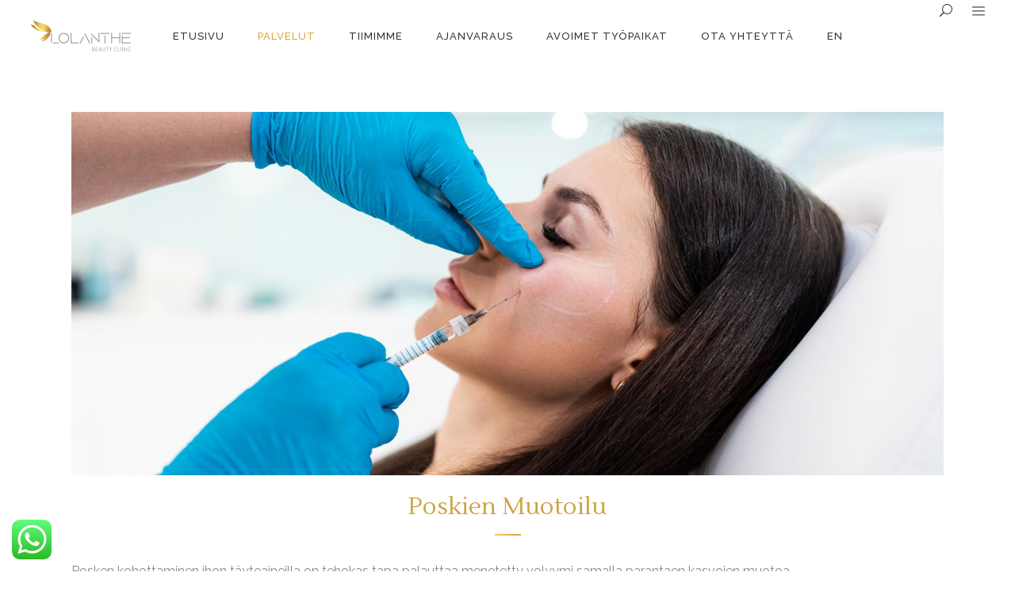

--- FILE ---
content_type: text/html; charset=UTF-8
request_url: https://lolanthebeautyclinic.fi/palvelut/esteettiset-hoidot/poskien-muotoilu/
body_size: 23517
content:
<!DOCTYPE html>
<html lang="fi">
<head>
    	
        <meta charset="UTF-8"/>
        <link rel="profile" href="http://gmpg.org/xfn/11"/>
        
                <meta name="viewport" content="width=device-width,initial-scale=1,user-scalable=no">
        
	<script type="application/javascript">var eltdCoreAjaxUrl = "https://lolanthebeautyclinic.fi/wp-admin/admin-ajax.php"</script><script type="application/javascript">var ElatedAjaxUrl = "https://lolanthebeautyclinic.fi/wp-admin/admin-ajax.php"</script><meta name='robots' content='index, follow, max-image-preview:large, max-snippet:-1, max-video-preview:-1' />
<link rel="alternate" href="https://lolanthebeautyclinic.fi/palvelut/esteettiset-hoidot/poskien-muotoilu/" hreflang="fi" />
<link rel="alternate" href="https://lolanthebeautyclinic.fi/en/services/aesthetic-treatments/cheek-design/" hreflang="en" />

	<!-- This site is optimized with the Yoast SEO plugin v20.13 - https://yoast.com/wordpress/plugins/seo/ -->
	<title>Poskien muotoilu - LOLANTHE Kauneusklinikkaa</title>
	<link rel="canonical" href="https://lolanthebeautyclinic.fi/palvelut/esteettiset-hoidot/poskien-muotoilu/" />
	<meta property="og:locale" content="fi_FI" />
	<meta property="og:locale:alternate" content="en_US" />
	<meta property="og:type" content="article" />
	<meta property="og:title" content="Poskien muotoilu - LOLANTHE Kauneusklinikkaa" />
	<meta property="og:url" content="https://lolanthebeautyclinic.fi/palvelut/esteettiset-hoidot/poskien-muotoilu/" />
	<meta property="og:site_name" content="LOLANTHE Kauneusklinikkaa" />
	<meta property="article:modified_time" content="2022-08-27T07:19:46+00:00" />
	<meta name="twitter:card" content="summary_large_image" />
	<meta name="twitter:label1" content="Arvioitu lukuaika" />
	<meta name="twitter:data1" content="1 minuutti" />
	<script type="application/ld+json" class="yoast-schema-graph">{"@context":"https://schema.org","@graph":[{"@type":"WebPage","@id":"https://lolanthebeautyclinic.fi/palvelut/esteettiset-hoidot/poskien-muotoilu/","url":"https://lolanthebeautyclinic.fi/palvelut/esteettiset-hoidot/poskien-muotoilu/","name":"Poskien muotoilu - LOLANTHE Kauneusklinikkaa","isPartOf":{"@id":"https://lolanthebeautyclinic.fi/#website"},"datePublished":"2022-08-11T22:00:31+00:00","dateModified":"2022-08-27T07:19:46+00:00","breadcrumb":{"@id":"https://lolanthebeautyclinic.fi/palvelut/esteettiset-hoidot/poskien-muotoilu/#breadcrumb"},"inLanguage":"fi","potentialAction":[{"@type":"ReadAction","target":["https://lolanthebeautyclinic.fi/palvelut/esteettiset-hoidot/poskien-muotoilu/"]}]},{"@type":"BreadcrumbList","@id":"https://lolanthebeautyclinic.fi/palvelut/esteettiset-hoidot/poskien-muotoilu/#breadcrumb","itemListElement":[{"@type":"ListItem","position":1,"name":"Home","item":"https://lolanthebeautyclinic.fi/"},{"@type":"ListItem","position":2,"name":"Palvelut","item":"https://lolanthebeautyclinic.fi/palvelut/"},{"@type":"ListItem","position":3,"name":"Esteettiset Hoidot","item":"https://lolanthebeautyclinic.fi/palvelut/esteettiset-hoidot/"},{"@type":"ListItem","position":4,"name":"Poskien muotoilu"}]},{"@type":"WebSite","@id":"https://lolanthebeautyclinic.fi/#website","url":"https://lolanthebeautyclinic.fi/","name":"LOLANTHE Kauneusklinikkaa","description":"Esteettinen taide!","publisher":{"@id":"https://lolanthebeautyclinic.fi/#organization"},"potentialAction":[{"@type":"SearchAction","target":{"@type":"EntryPoint","urlTemplate":"https://lolanthebeautyclinic.fi/?s={search_term_string}"},"query-input":"required name=search_term_string"}],"inLanguage":"fi"},{"@type":"Organization","@id":"https://lolanthebeautyclinic.fi/#organization","name":"LOLANTHE Kauneusklinikkaa","url":"https://lolanthebeautyclinic.fi/","logo":{"@type":"ImageObject","inLanguage":"fi","@id":"https://lolanthebeautyclinic.fi/#/schema/logo/image/","url":"https://lolanthebeautyclinic.fi/wp-content/uploads/2022/08/Logo-Header.jpg","contentUrl":"https://lolanthebeautyclinic.fi/wp-content/uploads/2022/08/Logo-Header.jpg","width":274,"height":80,"caption":"LOLANTHE Kauneusklinikkaa"},"image":{"@id":"https://lolanthebeautyclinic.fi/#/schema/logo/image/"}}]}</script>
	<!-- / Yoast SEO plugin. -->


<link rel='dns-prefetch' href='//fonts.googleapis.com' />
<link rel="alternate" type="application/rss+xml" title="LOLANTHE Kauneusklinikkaa &raquo; syöte" href="https://lolanthebeautyclinic.fi/feed/" />
<link rel="alternate" type="application/rss+xml" title="LOLANTHE Kauneusklinikkaa &raquo; kommenttien syöte" href="https://lolanthebeautyclinic.fi/comments/feed/" />
<link rel="alternate" title="oEmbed (JSON)" type="application/json+oembed" href="https://lolanthebeautyclinic.fi/wp-json/oembed/1.0/embed?url=https%3A%2F%2Flolanthebeautyclinic.fi%2Fpalvelut%2Festeettiset-hoidot%2Fposkien-muotoilu%2F" />
<link rel="alternate" title="oEmbed (XML)" type="text/xml+oembed" href="https://lolanthebeautyclinic.fi/wp-json/oembed/1.0/embed?url=https%3A%2F%2Flolanthebeautyclinic.fi%2Fpalvelut%2Festeettiset-hoidot%2Fposkien-muotoilu%2F&#038;format=xml" />
<style id='wp-img-auto-sizes-contain-inline-css' type='text/css'>
img:is([sizes=auto i],[sizes^="auto," i]){contain-intrinsic-size:3000px 1500px}
/*# sourceURL=wp-img-auto-sizes-contain-inline-css */
</style>
<link rel='stylesheet' id='ht_ctc_main_css-css' href='https://lolanthebeautyclinic.fi/wp-content/plugins/click-to-chat-for-whatsapp/new/inc/assets/css/main.css?ver=3.29.2' type='text/css' media='all' />
<style id='wp-emoji-styles-inline-css' type='text/css'>

	img.wp-smiley, img.emoji {
		display: inline !important;
		border: none !important;
		box-shadow: none !important;
		height: 1em !important;
		width: 1em !important;
		margin: 0 0.07em !important;
		vertical-align: -0.1em !important;
		background: none !important;
		padding: 0 !important;
	}
/*# sourceURL=wp-emoji-styles-inline-css */
</style>
<style id='wp-block-library-inline-css' type='text/css'>
:root{--wp-block-synced-color:#7a00df;--wp-block-synced-color--rgb:122,0,223;--wp-bound-block-color:var(--wp-block-synced-color);--wp-editor-canvas-background:#ddd;--wp-admin-theme-color:#007cba;--wp-admin-theme-color--rgb:0,124,186;--wp-admin-theme-color-darker-10:#006ba1;--wp-admin-theme-color-darker-10--rgb:0,107,160.5;--wp-admin-theme-color-darker-20:#005a87;--wp-admin-theme-color-darker-20--rgb:0,90,135;--wp-admin-border-width-focus:2px}@media (min-resolution:192dpi){:root{--wp-admin-border-width-focus:1.5px}}.wp-element-button{cursor:pointer}:root .has-very-light-gray-background-color{background-color:#eee}:root .has-very-dark-gray-background-color{background-color:#313131}:root .has-very-light-gray-color{color:#eee}:root .has-very-dark-gray-color{color:#313131}:root .has-vivid-green-cyan-to-vivid-cyan-blue-gradient-background{background:linear-gradient(135deg,#00d084,#0693e3)}:root .has-purple-crush-gradient-background{background:linear-gradient(135deg,#34e2e4,#4721fb 50%,#ab1dfe)}:root .has-hazy-dawn-gradient-background{background:linear-gradient(135deg,#faaca8,#dad0ec)}:root .has-subdued-olive-gradient-background{background:linear-gradient(135deg,#fafae1,#67a671)}:root .has-atomic-cream-gradient-background{background:linear-gradient(135deg,#fdd79a,#004a59)}:root .has-nightshade-gradient-background{background:linear-gradient(135deg,#330968,#31cdcf)}:root .has-midnight-gradient-background{background:linear-gradient(135deg,#020381,#2874fc)}:root{--wp--preset--font-size--normal:16px;--wp--preset--font-size--huge:42px}.has-regular-font-size{font-size:1em}.has-larger-font-size{font-size:2.625em}.has-normal-font-size{font-size:var(--wp--preset--font-size--normal)}.has-huge-font-size{font-size:var(--wp--preset--font-size--huge)}.has-text-align-center{text-align:center}.has-text-align-left{text-align:left}.has-text-align-right{text-align:right}.has-fit-text{white-space:nowrap!important}#end-resizable-editor-section{display:none}.aligncenter{clear:both}.items-justified-left{justify-content:flex-start}.items-justified-center{justify-content:center}.items-justified-right{justify-content:flex-end}.items-justified-space-between{justify-content:space-between}.screen-reader-text{border:0;clip-path:inset(50%);height:1px;margin:-1px;overflow:hidden;padding:0;position:absolute;width:1px;word-wrap:normal!important}.screen-reader-text:focus{background-color:#ddd;clip-path:none;color:#444;display:block;font-size:1em;height:auto;left:5px;line-height:normal;padding:15px 23px 14px;text-decoration:none;top:5px;width:auto;z-index:100000}html :where(.has-border-color){border-style:solid}html :where([style*=border-top-color]){border-top-style:solid}html :where([style*=border-right-color]){border-right-style:solid}html :where([style*=border-bottom-color]){border-bottom-style:solid}html :where([style*=border-left-color]){border-left-style:solid}html :where([style*=border-width]){border-style:solid}html :where([style*=border-top-width]){border-top-style:solid}html :where([style*=border-right-width]){border-right-style:solid}html :where([style*=border-bottom-width]){border-bottom-style:solid}html :where([style*=border-left-width]){border-left-style:solid}html :where(img[class*=wp-image-]){height:auto;max-width:100%}:where(figure){margin:0 0 1em}html :where(.is-position-sticky){--wp-admin--admin-bar--position-offset:var(--wp-admin--admin-bar--height,0px)}@media screen and (max-width:600px){html :where(.is-position-sticky){--wp-admin--admin-bar--position-offset:0px}}

/*# sourceURL=wp-block-library-inline-css */
</style><style id='wp-block-image-inline-css' type='text/css'>
.wp-block-image>a,.wp-block-image>figure>a{display:inline-block}.wp-block-image img{box-sizing:border-box;height:auto;max-width:100%;vertical-align:bottom}@media not (prefers-reduced-motion){.wp-block-image img.hide{visibility:hidden}.wp-block-image img.show{animation:show-content-image .4s}}.wp-block-image[style*=border-radius] img,.wp-block-image[style*=border-radius]>a{border-radius:inherit}.wp-block-image.has-custom-border img{box-sizing:border-box}.wp-block-image.aligncenter{text-align:center}.wp-block-image.alignfull>a,.wp-block-image.alignwide>a{width:100%}.wp-block-image.alignfull img,.wp-block-image.alignwide img{height:auto;width:100%}.wp-block-image .aligncenter,.wp-block-image .alignleft,.wp-block-image .alignright,.wp-block-image.aligncenter,.wp-block-image.alignleft,.wp-block-image.alignright{display:table}.wp-block-image .aligncenter>figcaption,.wp-block-image .alignleft>figcaption,.wp-block-image .alignright>figcaption,.wp-block-image.aligncenter>figcaption,.wp-block-image.alignleft>figcaption,.wp-block-image.alignright>figcaption{caption-side:bottom;display:table-caption}.wp-block-image .alignleft{float:left;margin:.5em 1em .5em 0}.wp-block-image .alignright{float:right;margin:.5em 0 .5em 1em}.wp-block-image .aligncenter{margin-left:auto;margin-right:auto}.wp-block-image :where(figcaption){margin-bottom:1em;margin-top:.5em}.wp-block-image.is-style-circle-mask img{border-radius:9999px}@supports ((-webkit-mask-image:none) or (mask-image:none)) or (-webkit-mask-image:none){.wp-block-image.is-style-circle-mask img{border-radius:0;-webkit-mask-image:url('data:image/svg+xml;utf8,<svg viewBox="0 0 100 100" xmlns="http://www.w3.org/2000/svg"><circle cx="50" cy="50" r="50"/></svg>');mask-image:url('data:image/svg+xml;utf8,<svg viewBox="0 0 100 100" xmlns="http://www.w3.org/2000/svg"><circle cx="50" cy="50" r="50"/></svg>');mask-mode:alpha;-webkit-mask-position:center;mask-position:center;-webkit-mask-repeat:no-repeat;mask-repeat:no-repeat;-webkit-mask-size:contain;mask-size:contain}}:root :where(.wp-block-image.is-style-rounded img,.wp-block-image .is-style-rounded img){border-radius:9999px}.wp-block-image figure{margin:0}.wp-lightbox-container{display:flex;flex-direction:column;position:relative}.wp-lightbox-container img{cursor:zoom-in}.wp-lightbox-container img:hover+button{opacity:1}.wp-lightbox-container button{align-items:center;backdrop-filter:blur(16px) saturate(180%);background-color:#5a5a5a40;border:none;border-radius:4px;cursor:zoom-in;display:flex;height:20px;justify-content:center;opacity:0;padding:0;position:absolute;right:16px;text-align:center;top:16px;width:20px;z-index:100}@media not (prefers-reduced-motion){.wp-lightbox-container button{transition:opacity .2s ease}}.wp-lightbox-container button:focus-visible{outline:3px auto #5a5a5a40;outline:3px auto -webkit-focus-ring-color;outline-offset:3px}.wp-lightbox-container button:hover{cursor:pointer;opacity:1}.wp-lightbox-container button:focus{opacity:1}.wp-lightbox-container button:focus,.wp-lightbox-container button:hover,.wp-lightbox-container button:not(:hover):not(:active):not(.has-background){background-color:#5a5a5a40;border:none}.wp-lightbox-overlay{box-sizing:border-box;cursor:zoom-out;height:100vh;left:0;overflow:hidden;position:fixed;top:0;visibility:hidden;width:100%;z-index:100000}.wp-lightbox-overlay .close-button{align-items:center;cursor:pointer;display:flex;justify-content:center;min-height:40px;min-width:40px;padding:0;position:absolute;right:calc(env(safe-area-inset-right) + 16px);top:calc(env(safe-area-inset-top) + 16px);z-index:5000000}.wp-lightbox-overlay .close-button:focus,.wp-lightbox-overlay .close-button:hover,.wp-lightbox-overlay .close-button:not(:hover):not(:active):not(.has-background){background:none;border:none}.wp-lightbox-overlay .lightbox-image-container{height:var(--wp--lightbox-container-height);left:50%;overflow:hidden;position:absolute;top:50%;transform:translate(-50%,-50%);transform-origin:top left;width:var(--wp--lightbox-container-width);z-index:9999999999}.wp-lightbox-overlay .wp-block-image{align-items:center;box-sizing:border-box;display:flex;height:100%;justify-content:center;margin:0;position:relative;transform-origin:0 0;width:100%;z-index:3000000}.wp-lightbox-overlay .wp-block-image img{height:var(--wp--lightbox-image-height);min-height:var(--wp--lightbox-image-height);min-width:var(--wp--lightbox-image-width);width:var(--wp--lightbox-image-width)}.wp-lightbox-overlay .wp-block-image figcaption{display:none}.wp-lightbox-overlay button{background:none;border:none}.wp-lightbox-overlay .scrim{background-color:#fff;height:100%;opacity:.9;position:absolute;width:100%;z-index:2000000}.wp-lightbox-overlay.active{visibility:visible}@media not (prefers-reduced-motion){.wp-lightbox-overlay.active{animation:turn-on-visibility .25s both}.wp-lightbox-overlay.active img{animation:turn-on-visibility .35s both}.wp-lightbox-overlay.show-closing-animation:not(.active){animation:turn-off-visibility .35s both}.wp-lightbox-overlay.show-closing-animation:not(.active) img{animation:turn-off-visibility .25s both}.wp-lightbox-overlay.zoom.active{animation:none;opacity:1;visibility:visible}.wp-lightbox-overlay.zoom.active .lightbox-image-container{animation:lightbox-zoom-in .4s}.wp-lightbox-overlay.zoom.active .lightbox-image-container img{animation:none}.wp-lightbox-overlay.zoom.active .scrim{animation:turn-on-visibility .4s forwards}.wp-lightbox-overlay.zoom.show-closing-animation:not(.active){animation:none}.wp-lightbox-overlay.zoom.show-closing-animation:not(.active) .lightbox-image-container{animation:lightbox-zoom-out .4s}.wp-lightbox-overlay.zoom.show-closing-animation:not(.active) .lightbox-image-container img{animation:none}.wp-lightbox-overlay.zoom.show-closing-animation:not(.active) .scrim{animation:turn-off-visibility .4s forwards}}@keyframes show-content-image{0%{visibility:hidden}99%{visibility:hidden}to{visibility:visible}}@keyframes turn-on-visibility{0%{opacity:0}to{opacity:1}}@keyframes turn-off-visibility{0%{opacity:1;visibility:visible}99%{opacity:0;visibility:visible}to{opacity:0;visibility:hidden}}@keyframes lightbox-zoom-in{0%{transform:translate(calc((-100vw + var(--wp--lightbox-scrollbar-width))/2 + var(--wp--lightbox-initial-left-position)),calc(-50vh + var(--wp--lightbox-initial-top-position))) scale(var(--wp--lightbox-scale))}to{transform:translate(-50%,-50%) scale(1)}}@keyframes lightbox-zoom-out{0%{transform:translate(-50%,-50%) scale(1);visibility:visible}99%{visibility:visible}to{transform:translate(calc((-100vw + var(--wp--lightbox-scrollbar-width))/2 + var(--wp--lightbox-initial-left-position)),calc(-50vh + var(--wp--lightbox-initial-top-position))) scale(var(--wp--lightbox-scale));visibility:hidden}}
/*# sourceURL=https://lolanthebeautyclinic.fi/wp-includes/blocks/image/style.min.css */
</style>
<style id='wp-block-paragraph-inline-css' type='text/css'>
.is-small-text{font-size:.875em}.is-regular-text{font-size:1em}.is-large-text{font-size:2.25em}.is-larger-text{font-size:3em}.has-drop-cap:not(:focus):first-letter{float:left;font-size:8.4em;font-style:normal;font-weight:100;line-height:.68;margin:.05em .1em 0 0;text-transform:uppercase}body.rtl .has-drop-cap:not(:focus):first-letter{float:none;margin-left:.1em}p.has-drop-cap.has-background{overflow:hidden}:root :where(p.has-background){padding:1.25em 2.375em}:where(p.has-text-color:not(.has-link-color)) a{color:inherit}p.has-text-align-left[style*="writing-mode:vertical-lr"],p.has-text-align-right[style*="writing-mode:vertical-rl"]{rotate:180deg}
/*# sourceURL=https://lolanthebeautyclinic.fi/wp-includes/blocks/paragraph/style.min.css */
</style>
<style id='wp-block-social-links-inline-css' type='text/css'>
.wp-block-social-links{background:none;box-sizing:border-box;margin-left:0;padding-left:0;padding-right:0;text-indent:0}.wp-block-social-links .wp-social-link a,.wp-block-social-links .wp-social-link a:hover{border-bottom:0;box-shadow:none;text-decoration:none}.wp-block-social-links .wp-social-link svg{height:1em;width:1em}.wp-block-social-links .wp-social-link span:not(.screen-reader-text){font-size:.65em;margin-left:.5em;margin-right:.5em}.wp-block-social-links.has-small-icon-size{font-size:16px}.wp-block-social-links,.wp-block-social-links.has-normal-icon-size{font-size:24px}.wp-block-social-links.has-large-icon-size{font-size:36px}.wp-block-social-links.has-huge-icon-size{font-size:48px}.wp-block-social-links.aligncenter{display:flex;justify-content:center}.wp-block-social-links.alignright{justify-content:flex-end}.wp-block-social-link{border-radius:9999px;display:block}@media not (prefers-reduced-motion){.wp-block-social-link{transition:transform .1s ease}}.wp-block-social-link{height:auto}.wp-block-social-link a{align-items:center;display:flex;line-height:0}.wp-block-social-link:hover{transform:scale(1.1)}.wp-block-social-links .wp-block-social-link.wp-social-link{display:inline-block;margin:0;padding:0}.wp-block-social-links .wp-block-social-link.wp-social-link .wp-block-social-link-anchor,.wp-block-social-links .wp-block-social-link.wp-social-link .wp-block-social-link-anchor svg,.wp-block-social-links .wp-block-social-link.wp-social-link .wp-block-social-link-anchor:active,.wp-block-social-links .wp-block-social-link.wp-social-link .wp-block-social-link-anchor:hover,.wp-block-social-links .wp-block-social-link.wp-social-link .wp-block-social-link-anchor:visited{color:currentColor;fill:currentColor}:where(.wp-block-social-links:not(.is-style-logos-only)) .wp-social-link{background-color:#f0f0f0;color:#444}:where(.wp-block-social-links:not(.is-style-logos-only)) .wp-social-link-amazon{background-color:#f90;color:#fff}:where(.wp-block-social-links:not(.is-style-logos-only)) .wp-social-link-bandcamp{background-color:#1ea0c3;color:#fff}:where(.wp-block-social-links:not(.is-style-logos-only)) .wp-social-link-behance{background-color:#0757fe;color:#fff}:where(.wp-block-social-links:not(.is-style-logos-only)) .wp-social-link-bluesky{background-color:#0a7aff;color:#fff}:where(.wp-block-social-links:not(.is-style-logos-only)) .wp-social-link-codepen{background-color:#1e1f26;color:#fff}:where(.wp-block-social-links:not(.is-style-logos-only)) .wp-social-link-deviantart{background-color:#02e49b;color:#fff}:where(.wp-block-social-links:not(.is-style-logos-only)) .wp-social-link-discord{background-color:#5865f2;color:#fff}:where(.wp-block-social-links:not(.is-style-logos-only)) .wp-social-link-dribbble{background-color:#e94c89;color:#fff}:where(.wp-block-social-links:not(.is-style-logos-only)) .wp-social-link-dropbox{background-color:#4280ff;color:#fff}:where(.wp-block-social-links:not(.is-style-logos-only)) .wp-social-link-etsy{background-color:#f45800;color:#fff}:where(.wp-block-social-links:not(.is-style-logos-only)) .wp-social-link-facebook{background-color:#0866ff;color:#fff}:where(.wp-block-social-links:not(.is-style-logos-only)) .wp-social-link-fivehundredpx{background-color:#000;color:#fff}:where(.wp-block-social-links:not(.is-style-logos-only)) .wp-social-link-flickr{background-color:#0461dd;color:#fff}:where(.wp-block-social-links:not(.is-style-logos-only)) .wp-social-link-foursquare{background-color:#e65678;color:#fff}:where(.wp-block-social-links:not(.is-style-logos-only)) .wp-social-link-github{background-color:#24292d;color:#fff}:where(.wp-block-social-links:not(.is-style-logos-only)) .wp-social-link-goodreads{background-color:#eceadd;color:#382110}:where(.wp-block-social-links:not(.is-style-logos-only)) .wp-social-link-google{background-color:#ea4434;color:#fff}:where(.wp-block-social-links:not(.is-style-logos-only)) .wp-social-link-gravatar{background-color:#1d4fc4;color:#fff}:where(.wp-block-social-links:not(.is-style-logos-only)) .wp-social-link-instagram{background-color:#f00075;color:#fff}:where(.wp-block-social-links:not(.is-style-logos-only)) .wp-social-link-lastfm{background-color:#e21b24;color:#fff}:where(.wp-block-social-links:not(.is-style-logos-only)) .wp-social-link-linkedin{background-color:#0d66c2;color:#fff}:where(.wp-block-social-links:not(.is-style-logos-only)) .wp-social-link-mastodon{background-color:#3288d4;color:#fff}:where(.wp-block-social-links:not(.is-style-logos-only)) .wp-social-link-medium{background-color:#000;color:#fff}:where(.wp-block-social-links:not(.is-style-logos-only)) .wp-social-link-meetup{background-color:#f6405f;color:#fff}:where(.wp-block-social-links:not(.is-style-logos-only)) .wp-social-link-patreon{background-color:#000;color:#fff}:where(.wp-block-social-links:not(.is-style-logos-only)) .wp-social-link-pinterest{background-color:#e60122;color:#fff}:where(.wp-block-social-links:not(.is-style-logos-only)) .wp-social-link-pocket{background-color:#ef4155;color:#fff}:where(.wp-block-social-links:not(.is-style-logos-only)) .wp-social-link-reddit{background-color:#ff4500;color:#fff}:where(.wp-block-social-links:not(.is-style-logos-only)) .wp-social-link-skype{background-color:#0478d7;color:#fff}:where(.wp-block-social-links:not(.is-style-logos-only)) .wp-social-link-snapchat{background-color:#fefc00;color:#fff;stroke:#000}:where(.wp-block-social-links:not(.is-style-logos-only)) .wp-social-link-soundcloud{background-color:#ff5600;color:#fff}:where(.wp-block-social-links:not(.is-style-logos-only)) .wp-social-link-spotify{background-color:#1bd760;color:#fff}:where(.wp-block-social-links:not(.is-style-logos-only)) .wp-social-link-telegram{background-color:#2aabee;color:#fff}:where(.wp-block-social-links:not(.is-style-logos-only)) .wp-social-link-threads{background-color:#000;color:#fff}:where(.wp-block-social-links:not(.is-style-logos-only)) .wp-social-link-tiktok{background-color:#000;color:#fff}:where(.wp-block-social-links:not(.is-style-logos-only)) .wp-social-link-tumblr{background-color:#011835;color:#fff}:where(.wp-block-social-links:not(.is-style-logos-only)) .wp-social-link-twitch{background-color:#6440a4;color:#fff}:where(.wp-block-social-links:not(.is-style-logos-only)) .wp-social-link-twitter{background-color:#1da1f2;color:#fff}:where(.wp-block-social-links:not(.is-style-logos-only)) .wp-social-link-vimeo{background-color:#1eb7ea;color:#fff}:where(.wp-block-social-links:not(.is-style-logos-only)) .wp-social-link-vk{background-color:#4680c2;color:#fff}:where(.wp-block-social-links:not(.is-style-logos-only)) .wp-social-link-wordpress{background-color:#3499cd;color:#fff}:where(.wp-block-social-links:not(.is-style-logos-only)) .wp-social-link-whatsapp{background-color:#25d366;color:#fff}:where(.wp-block-social-links:not(.is-style-logos-only)) .wp-social-link-x{background-color:#000;color:#fff}:where(.wp-block-social-links:not(.is-style-logos-only)) .wp-social-link-yelp{background-color:#d32422;color:#fff}:where(.wp-block-social-links:not(.is-style-logos-only)) .wp-social-link-youtube{background-color:red;color:#fff}:where(.wp-block-social-links.is-style-logos-only) .wp-social-link{background:none}:where(.wp-block-social-links.is-style-logos-only) .wp-social-link svg{height:1.25em;width:1.25em}:where(.wp-block-social-links.is-style-logos-only) .wp-social-link-amazon{color:#f90}:where(.wp-block-social-links.is-style-logos-only) .wp-social-link-bandcamp{color:#1ea0c3}:where(.wp-block-social-links.is-style-logos-only) .wp-social-link-behance{color:#0757fe}:where(.wp-block-social-links.is-style-logos-only) .wp-social-link-bluesky{color:#0a7aff}:where(.wp-block-social-links.is-style-logos-only) .wp-social-link-codepen{color:#1e1f26}:where(.wp-block-social-links.is-style-logos-only) .wp-social-link-deviantart{color:#02e49b}:where(.wp-block-social-links.is-style-logos-only) .wp-social-link-discord{color:#5865f2}:where(.wp-block-social-links.is-style-logos-only) .wp-social-link-dribbble{color:#e94c89}:where(.wp-block-social-links.is-style-logos-only) .wp-social-link-dropbox{color:#4280ff}:where(.wp-block-social-links.is-style-logos-only) .wp-social-link-etsy{color:#f45800}:where(.wp-block-social-links.is-style-logos-only) .wp-social-link-facebook{color:#0866ff}:where(.wp-block-social-links.is-style-logos-only) .wp-social-link-fivehundredpx{color:#000}:where(.wp-block-social-links.is-style-logos-only) .wp-social-link-flickr{color:#0461dd}:where(.wp-block-social-links.is-style-logos-only) .wp-social-link-foursquare{color:#e65678}:where(.wp-block-social-links.is-style-logos-only) .wp-social-link-github{color:#24292d}:where(.wp-block-social-links.is-style-logos-only) .wp-social-link-goodreads{color:#382110}:where(.wp-block-social-links.is-style-logos-only) .wp-social-link-google{color:#ea4434}:where(.wp-block-social-links.is-style-logos-only) .wp-social-link-gravatar{color:#1d4fc4}:where(.wp-block-social-links.is-style-logos-only) .wp-social-link-instagram{color:#f00075}:where(.wp-block-social-links.is-style-logos-only) .wp-social-link-lastfm{color:#e21b24}:where(.wp-block-social-links.is-style-logos-only) .wp-social-link-linkedin{color:#0d66c2}:where(.wp-block-social-links.is-style-logos-only) .wp-social-link-mastodon{color:#3288d4}:where(.wp-block-social-links.is-style-logos-only) .wp-social-link-medium{color:#000}:where(.wp-block-social-links.is-style-logos-only) .wp-social-link-meetup{color:#f6405f}:where(.wp-block-social-links.is-style-logos-only) .wp-social-link-patreon{color:#000}:where(.wp-block-social-links.is-style-logos-only) .wp-social-link-pinterest{color:#e60122}:where(.wp-block-social-links.is-style-logos-only) .wp-social-link-pocket{color:#ef4155}:where(.wp-block-social-links.is-style-logos-only) .wp-social-link-reddit{color:#ff4500}:where(.wp-block-social-links.is-style-logos-only) .wp-social-link-skype{color:#0478d7}:where(.wp-block-social-links.is-style-logos-only) .wp-social-link-snapchat{color:#fff;stroke:#000}:where(.wp-block-social-links.is-style-logos-only) .wp-social-link-soundcloud{color:#ff5600}:where(.wp-block-social-links.is-style-logos-only) .wp-social-link-spotify{color:#1bd760}:where(.wp-block-social-links.is-style-logos-only) .wp-social-link-telegram{color:#2aabee}:where(.wp-block-social-links.is-style-logos-only) .wp-social-link-threads{color:#000}:where(.wp-block-social-links.is-style-logos-only) .wp-social-link-tiktok{color:#000}:where(.wp-block-social-links.is-style-logos-only) .wp-social-link-tumblr{color:#011835}:where(.wp-block-social-links.is-style-logos-only) .wp-social-link-twitch{color:#6440a4}:where(.wp-block-social-links.is-style-logos-only) .wp-social-link-twitter{color:#1da1f2}:where(.wp-block-social-links.is-style-logos-only) .wp-social-link-vimeo{color:#1eb7ea}:where(.wp-block-social-links.is-style-logos-only) .wp-social-link-vk{color:#4680c2}:where(.wp-block-social-links.is-style-logos-only) .wp-social-link-whatsapp{color:#25d366}:where(.wp-block-social-links.is-style-logos-only) .wp-social-link-wordpress{color:#3499cd}:where(.wp-block-social-links.is-style-logos-only) .wp-social-link-x{color:#000}:where(.wp-block-social-links.is-style-logos-only) .wp-social-link-yelp{color:#d32422}:where(.wp-block-social-links.is-style-logos-only) .wp-social-link-youtube{color:red}.wp-block-social-links.is-style-pill-shape .wp-social-link{width:auto}:root :where(.wp-block-social-links .wp-social-link a){padding:.25em}:root :where(.wp-block-social-links.is-style-logos-only .wp-social-link a){padding:0}:root :where(.wp-block-social-links.is-style-pill-shape .wp-social-link a){padding-left:.6666666667em;padding-right:.6666666667em}.wp-block-social-links:not(.has-icon-color):not(.has-icon-background-color) .wp-social-link-snapchat .wp-block-social-link-label{color:#000}
/*# sourceURL=https://lolanthebeautyclinic.fi/wp-includes/blocks/social-links/style.min.css */
</style>
<style id='wp-block-spacer-inline-css' type='text/css'>
.wp-block-spacer{clear:both}
/*# sourceURL=https://lolanthebeautyclinic.fi/wp-includes/blocks/spacer/style.min.css */
</style>
<style id='global-styles-inline-css' type='text/css'>
:root{--wp--preset--aspect-ratio--square: 1;--wp--preset--aspect-ratio--4-3: 4/3;--wp--preset--aspect-ratio--3-4: 3/4;--wp--preset--aspect-ratio--3-2: 3/2;--wp--preset--aspect-ratio--2-3: 2/3;--wp--preset--aspect-ratio--16-9: 16/9;--wp--preset--aspect-ratio--9-16: 9/16;--wp--preset--color--black: #000000;--wp--preset--color--cyan-bluish-gray: #abb8c3;--wp--preset--color--white: #ffffff;--wp--preset--color--pale-pink: #f78da7;--wp--preset--color--vivid-red: #cf2e2e;--wp--preset--color--luminous-vivid-orange: #ff6900;--wp--preset--color--luminous-vivid-amber: #fcb900;--wp--preset--color--light-green-cyan: #7bdcb5;--wp--preset--color--vivid-green-cyan: #00d084;--wp--preset--color--pale-cyan-blue: #8ed1fc;--wp--preset--color--vivid-cyan-blue: #0693e3;--wp--preset--color--vivid-purple: #9b51e0;--wp--preset--gradient--vivid-cyan-blue-to-vivid-purple: linear-gradient(135deg,rgb(6,147,227) 0%,rgb(155,81,224) 100%);--wp--preset--gradient--light-green-cyan-to-vivid-green-cyan: linear-gradient(135deg,rgb(122,220,180) 0%,rgb(0,208,130) 100%);--wp--preset--gradient--luminous-vivid-amber-to-luminous-vivid-orange: linear-gradient(135deg,rgb(252,185,0) 0%,rgb(255,105,0) 100%);--wp--preset--gradient--luminous-vivid-orange-to-vivid-red: linear-gradient(135deg,rgb(255,105,0) 0%,rgb(207,46,46) 100%);--wp--preset--gradient--very-light-gray-to-cyan-bluish-gray: linear-gradient(135deg,rgb(238,238,238) 0%,rgb(169,184,195) 100%);--wp--preset--gradient--cool-to-warm-spectrum: linear-gradient(135deg,rgb(74,234,220) 0%,rgb(151,120,209) 20%,rgb(207,42,186) 40%,rgb(238,44,130) 60%,rgb(251,105,98) 80%,rgb(254,248,76) 100%);--wp--preset--gradient--blush-light-purple: linear-gradient(135deg,rgb(255,206,236) 0%,rgb(152,150,240) 100%);--wp--preset--gradient--blush-bordeaux: linear-gradient(135deg,rgb(254,205,165) 0%,rgb(254,45,45) 50%,rgb(107,0,62) 100%);--wp--preset--gradient--luminous-dusk: linear-gradient(135deg,rgb(255,203,112) 0%,rgb(199,81,192) 50%,rgb(65,88,208) 100%);--wp--preset--gradient--pale-ocean: linear-gradient(135deg,rgb(255,245,203) 0%,rgb(182,227,212) 50%,rgb(51,167,181) 100%);--wp--preset--gradient--electric-grass: linear-gradient(135deg,rgb(202,248,128) 0%,rgb(113,206,126) 100%);--wp--preset--gradient--midnight: linear-gradient(135deg,rgb(2,3,129) 0%,rgb(40,116,252) 100%);--wp--preset--font-size--small: 13px;--wp--preset--font-size--medium: 20px;--wp--preset--font-size--large: 36px;--wp--preset--font-size--x-large: 42px;--wp--preset--spacing--20: 0.44rem;--wp--preset--spacing--30: 0.67rem;--wp--preset--spacing--40: 1rem;--wp--preset--spacing--50: 1.5rem;--wp--preset--spacing--60: 2.25rem;--wp--preset--spacing--70: 3.38rem;--wp--preset--spacing--80: 5.06rem;--wp--preset--shadow--natural: 6px 6px 9px rgba(0, 0, 0, 0.2);--wp--preset--shadow--deep: 12px 12px 50px rgba(0, 0, 0, 0.4);--wp--preset--shadow--sharp: 6px 6px 0px rgba(0, 0, 0, 0.2);--wp--preset--shadow--outlined: 6px 6px 0px -3px rgb(255, 255, 255), 6px 6px rgb(0, 0, 0);--wp--preset--shadow--crisp: 6px 6px 0px rgb(0, 0, 0);}:where(.is-layout-flex){gap: 0.5em;}:where(.is-layout-grid){gap: 0.5em;}body .is-layout-flex{display: flex;}.is-layout-flex{flex-wrap: wrap;align-items: center;}.is-layout-flex > :is(*, div){margin: 0;}body .is-layout-grid{display: grid;}.is-layout-grid > :is(*, div){margin: 0;}:where(.wp-block-columns.is-layout-flex){gap: 2em;}:where(.wp-block-columns.is-layout-grid){gap: 2em;}:where(.wp-block-post-template.is-layout-flex){gap: 1.25em;}:where(.wp-block-post-template.is-layout-grid){gap: 1.25em;}.has-black-color{color: var(--wp--preset--color--black) !important;}.has-cyan-bluish-gray-color{color: var(--wp--preset--color--cyan-bluish-gray) !important;}.has-white-color{color: var(--wp--preset--color--white) !important;}.has-pale-pink-color{color: var(--wp--preset--color--pale-pink) !important;}.has-vivid-red-color{color: var(--wp--preset--color--vivid-red) !important;}.has-luminous-vivid-orange-color{color: var(--wp--preset--color--luminous-vivid-orange) !important;}.has-luminous-vivid-amber-color{color: var(--wp--preset--color--luminous-vivid-amber) !important;}.has-light-green-cyan-color{color: var(--wp--preset--color--light-green-cyan) !important;}.has-vivid-green-cyan-color{color: var(--wp--preset--color--vivid-green-cyan) !important;}.has-pale-cyan-blue-color{color: var(--wp--preset--color--pale-cyan-blue) !important;}.has-vivid-cyan-blue-color{color: var(--wp--preset--color--vivid-cyan-blue) !important;}.has-vivid-purple-color{color: var(--wp--preset--color--vivid-purple) !important;}.has-black-background-color{background-color: var(--wp--preset--color--black) !important;}.has-cyan-bluish-gray-background-color{background-color: var(--wp--preset--color--cyan-bluish-gray) !important;}.has-white-background-color{background-color: var(--wp--preset--color--white) !important;}.has-pale-pink-background-color{background-color: var(--wp--preset--color--pale-pink) !important;}.has-vivid-red-background-color{background-color: var(--wp--preset--color--vivid-red) !important;}.has-luminous-vivid-orange-background-color{background-color: var(--wp--preset--color--luminous-vivid-orange) !important;}.has-luminous-vivid-amber-background-color{background-color: var(--wp--preset--color--luminous-vivid-amber) !important;}.has-light-green-cyan-background-color{background-color: var(--wp--preset--color--light-green-cyan) !important;}.has-vivid-green-cyan-background-color{background-color: var(--wp--preset--color--vivid-green-cyan) !important;}.has-pale-cyan-blue-background-color{background-color: var(--wp--preset--color--pale-cyan-blue) !important;}.has-vivid-cyan-blue-background-color{background-color: var(--wp--preset--color--vivid-cyan-blue) !important;}.has-vivid-purple-background-color{background-color: var(--wp--preset--color--vivid-purple) !important;}.has-black-border-color{border-color: var(--wp--preset--color--black) !important;}.has-cyan-bluish-gray-border-color{border-color: var(--wp--preset--color--cyan-bluish-gray) !important;}.has-white-border-color{border-color: var(--wp--preset--color--white) !important;}.has-pale-pink-border-color{border-color: var(--wp--preset--color--pale-pink) !important;}.has-vivid-red-border-color{border-color: var(--wp--preset--color--vivid-red) !important;}.has-luminous-vivid-orange-border-color{border-color: var(--wp--preset--color--luminous-vivid-orange) !important;}.has-luminous-vivid-amber-border-color{border-color: var(--wp--preset--color--luminous-vivid-amber) !important;}.has-light-green-cyan-border-color{border-color: var(--wp--preset--color--light-green-cyan) !important;}.has-vivid-green-cyan-border-color{border-color: var(--wp--preset--color--vivid-green-cyan) !important;}.has-pale-cyan-blue-border-color{border-color: var(--wp--preset--color--pale-cyan-blue) !important;}.has-vivid-cyan-blue-border-color{border-color: var(--wp--preset--color--vivid-cyan-blue) !important;}.has-vivid-purple-border-color{border-color: var(--wp--preset--color--vivid-purple) !important;}.has-vivid-cyan-blue-to-vivid-purple-gradient-background{background: var(--wp--preset--gradient--vivid-cyan-blue-to-vivid-purple) !important;}.has-light-green-cyan-to-vivid-green-cyan-gradient-background{background: var(--wp--preset--gradient--light-green-cyan-to-vivid-green-cyan) !important;}.has-luminous-vivid-amber-to-luminous-vivid-orange-gradient-background{background: var(--wp--preset--gradient--luminous-vivid-amber-to-luminous-vivid-orange) !important;}.has-luminous-vivid-orange-to-vivid-red-gradient-background{background: var(--wp--preset--gradient--luminous-vivid-orange-to-vivid-red) !important;}.has-very-light-gray-to-cyan-bluish-gray-gradient-background{background: var(--wp--preset--gradient--very-light-gray-to-cyan-bluish-gray) !important;}.has-cool-to-warm-spectrum-gradient-background{background: var(--wp--preset--gradient--cool-to-warm-spectrum) !important;}.has-blush-light-purple-gradient-background{background: var(--wp--preset--gradient--blush-light-purple) !important;}.has-blush-bordeaux-gradient-background{background: var(--wp--preset--gradient--blush-bordeaux) !important;}.has-luminous-dusk-gradient-background{background: var(--wp--preset--gradient--luminous-dusk) !important;}.has-pale-ocean-gradient-background{background: var(--wp--preset--gradient--pale-ocean) !important;}.has-electric-grass-gradient-background{background: var(--wp--preset--gradient--electric-grass) !important;}.has-midnight-gradient-background{background: var(--wp--preset--gradient--midnight) !important;}.has-small-font-size{font-size: var(--wp--preset--font-size--small) !important;}.has-medium-font-size{font-size: var(--wp--preset--font-size--medium) !important;}.has-large-font-size{font-size: var(--wp--preset--font-size--large) !important;}.has-x-large-font-size{font-size: var(--wp--preset--font-size--x-large) !important;}
/*# sourceURL=global-styles-inline-css */
</style>

<style id='classic-theme-styles-inline-css' type='text/css'>
/*! This file is auto-generated */
.wp-block-button__link{color:#fff;background-color:#32373c;border-radius:9999px;box-shadow:none;text-decoration:none;padding:calc(.667em + 2px) calc(1.333em + 2px);font-size:1.125em}.wp-block-file__button{background:#32373c;color:#fff;text-decoration:none}
/*# sourceURL=/wp-includes/css/classic-themes.min.css */
</style>
<link rel='stylesheet' id='contact-form-7-css' href='https://lolanthebeautyclinic.fi/wp-content/plugins/contact-form-7/includes/css/styles.css?ver=5.8' type='text/css' media='all' />
<link rel='stylesheet' id='kendall-elated-default-style-css' href='https://lolanthebeautyclinic.fi/wp-content/themes/kendall/style.css?ver=6.9' type='text/css' media='all' />
<link rel='stylesheet' id='kendall-elated-modules-plugins-css' href='https://lolanthebeautyclinic.fi/wp-content/themes/kendall/assets/css/plugins.min.css?ver=6.9' type='text/css' media='all' />
<link rel='stylesheet' id='kendall-elated-modules-css' href='https://lolanthebeautyclinic.fi/wp-content/themes/kendall/assets/css/modules.min.css?ver=6.9' type='text/css' media='all' />
<style id='kendall-elated-modules-inline-css' type='text/css'>
@media only screen and (max-width : 1281px){
.page-id-8088 .eltd-image-gallery-carousel-var-img-size{
    height: 70%;
}
}

.page-id-9647 .eltd-iwt.eltd-iwt-icon-top .eltd-iwt-icon-holder {
    margin-bottom: 5px;
}

/*# sourceURL=kendall-elated-modules-inline-css */
</style>
<link rel='stylesheet' id='eltd-font_awesome-css' href='https://lolanthebeautyclinic.fi/wp-content/themes/kendall/assets/css/font-awesome/css/font-awesome.min.css?ver=6.9' type='text/css' media='all' />
<link rel='stylesheet' id='eltd-font_elegant-css' href='https://lolanthebeautyclinic.fi/wp-content/themes/kendall/assets/css/elegant-icons/style.min.css?ver=6.9' type='text/css' media='all' />
<link rel='stylesheet' id='eltd-ion_icons-css' href='https://lolanthebeautyclinic.fi/wp-content/themes/kendall/assets/css/ion-icons/css/ionicons.min.css?ver=6.9' type='text/css' media='all' />
<link rel='stylesheet' id='eltd-linea_icons-css' href='https://lolanthebeautyclinic.fi/wp-content/themes/kendall/assets/css/linea-icons/style.css?ver=6.9' type='text/css' media='all' />
<link rel='stylesheet' id='eltd-simple_line_icons-css' href='https://lolanthebeautyclinic.fi/wp-content/themes/kendall/assets/css/simple-line-icons/simple-line-icons.css?ver=6.9' type='text/css' media='all' />
<link rel='stylesheet' id='eltd-dripicons-css' href='https://lolanthebeautyclinic.fi/wp-content/themes/kendall/assets/css/dripicons/dripicons.css?ver=6.9' type='text/css' media='all' />
<link rel='stylesheet' id='eltd-linear_icons-css' href='https://lolanthebeautyclinic.fi/wp-content/themes/kendall/assets/css/linear-icons/style.css?ver=6.9' type='text/css' media='all' />
<link rel='stylesheet' id='kendall-elated-modules-responsive-css' href='https://lolanthebeautyclinic.fi/wp-content/themes/kendall/assets/css/modules-responsive.min.css?ver=6.9' type='text/css' media='all' />
<link rel='stylesheet' id='kendall-elated-blog-responsive-css' href='https://lolanthebeautyclinic.fi/wp-content/themes/kendall/assets/css/blog-responsive.min.css?ver=6.9' type='text/css' media='all' />
<link rel='stylesheet' id='kendall-elated-style-dynamic-responsive-css' href='https://lolanthebeautyclinic.fi/wp-content/themes/kendall/assets/css/style_dynamic_responsive.css?ver=1663400738' type='text/css' media='all' />
<link rel='stylesheet' id='kendall-elated-style-dynamic-css' href='https://lolanthebeautyclinic.fi/wp-content/themes/kendall/assets/css/style_dynamic.css?ver=1663400738' type='text/css' media='all' />
<link rel='stylesheet' id='js_composer_front-css' href='https://lolanthebeautyclinic.fi/wp-content/plugins/js_composer/assets/css/js_composer.min.css?ver=6.9.0' type='text/css' media='all' />
<link rel='stylesheet' id='kendall-elated-google-fonts-css' href='https://fonts.googleapis.com/css?family=Open+Sans%3A100%2C200%2C300%2C400%2C500%2C600%2C700%2C800%2C900%7CRaleway%3A100%2C200%2C300%2C400%2C500%2C600%2C700%2C800%2C900%7CLustria%3A100%2C200%2C300%2C400%2C500%2C600%2C700%2C800%2C900%7COpen+Sans%3A100%2C200%2C300%2C400%2C500%2C600%2C700%2C800%2C900&#038;subset=latin-ext&#038;ver=1.0.0' type='text/css' media='all' />
<script type="text/javascript" src="https://lolanthebeautyclinic.fi/wp-includes/js/jquery/jquery.min.js?ver=3.7.1" id="jquery-core-js"></script>
<script type="text/javascript" src="https://lolanthebeautyclinic.fi/wp-includes/js/jquery/jquery-migrate.min.js?ver=3.4.1" id="jquery-migrate-js"></script>
<link rel="https://api.w.org/" href="https://lolanthebeautyclinic.fi/wp-json/" /><link rel="alternate" title="JSON" type="application/json" href="https://lolanthebeautyclinic.fi/wp-json/wp/v2/pages/10843" /><link rel="EditURI" type="application/rsd+xml" title="RSD" href="https://lolanthebeautyclinic.fi/xmlrpc.php?rsd" />
<meta name="generator" content="WordPress 6.9" />
<link rel='shortlink' href='https://lolanthebeautyclinic.fi/?p=10843' />
<meta name="google-site-verification" content="pmarR7HewtCXRJXQWKxjP5Q9O69XeWEam3xpF97TKjo" /><meta name="generator" content="Powered by WPBakery Page Builder - drag and drop page builder for WordPress."/>
<meta name="generator" content="Powered by Slider Revolution 6.5.25 - responsive, Mobile-Friendly Slider Plugin for WordPress with comfortable drag and drop interface." />
<link rel="icon" href="https://lolanthebeautyclinic.fi/wp-content/uploads/2022/07/cropped-Favicon-32x32.png" sizes="32x32" />
<link rel="icon" href="https://lolanthebeautyclinic.fi/wp-content/uploads/2022/07/cropped-Favicon-192x192.png" sizes="192x192" />
<link rel="apple-touch-icon" href="https://lolanthebeautyclinic.fi/wp-content/uploads/2022/07/cropped-Favicon-180x180.png" />
<meta name="msapplication-TileImage" content="https://lolanthebeautyclinic.fi/wp-content/uploads/2022/07/cropped-Favicon-270x270.png" />
<script>function setREVStartSize(e){
			//window.requestAnimationFrame(function() {
				window.RSIW = window.RSIW===undefined ? window.innerWidth : window.RSIW;
				window.RSIH = window.RSIH===undefined ? window.innerHeight : window.RSIH;
				try {
					var pw = document.getElementById(e.c).parentNode.offsetWidth,
						newh;
					pw = pw===0 || isNaN(pw) || (e.l=="fullwidth" || e.layout=="fullwidth") ? window.RSIW : pw;
					e.tabw = e.tabw===undefined ? 0 : parseInt(e.tabw);
					e.thumbw = e.thumbw===undefined ? 0 : parseInt(e.thumbw);
					e.tabh = e.tabh===undefined ? 0 : parseInt(e.tabh);
					e.thumbh = e.thumbh===undefined ? 0 : parseInt(e.thumbh);
					e.tabhide = e.tabhide===undefined ? 0 : parseInt(e.tabhide);
					e.thumbhide = e.thumbhide===undefined ? 0 : parseInt(e.thumbhide);
					e.mh = e.mh===undefined || e.mh=="" || e.mh==="auto" ? 0 : parseInt(e.mh,0);
					if(e.layout==="fullscreen" || e.l==="fullscreen")
						newh = Math.max(e.mh,window.RSIH);
					else{
						e.gw = Array.isArray(e.gw) ? e.gw : [e.gw];
						for (var i in e.rl) if (e.gw[i]===undefined || e.gw[i]===0) e.gw[i] = e.gw[i-1];
						e.gh = e.el===undefined || e.el==="" || (Array.isArray(e.el) && e.el.length==0)? e.gh : e.el;
						e.gh = Array.isArray(e.gh) ? e.gh : [e.gh];
						for (var i in e.rl) if (e.gh[i]===undefined || e.gh[i]===0) e.gh[i] = e.gh[i-1];
											
						var nl = new Array(e.rl.length),
							ix = 0,
							sl;
						e.tabw = e.tabhide>=pw ? 0 : e.tabw;
						e.thumbw = e.thumbhide>=pw ? 0 : e.thumbw;
						e.tabh = e.tabhide>=pw ? 0 : e.tabh;
						e.thumbh = e.thumbhide>=pw ? 0 : e.thumbh;
						for (var i in e.rl) nl[i] = e.rl[i]<window.RSIW ? 0 : e.rl[i];
						sl = nl[0];
						for (var i in nl) if (sl>nl[i] && nl[i]>0) { sl = nl[i]; ix=i;}
						var m = pw>(e.gw[ix]+e.tabw+e.thumbw) ? 1 : (pw-(e.tabw+e.thumbw)) / (e.gw[ix]);
						newh =  (e.gh[ix] * m) + (e.tabh + e.thumbh);
					}
					var el = document.getElementById(e.c);
					if (el!==null && el) el.style.height = newh+"px";
					el = document.getElementById(e.c+"_wrapper");
					if (el!==null && el) {
						el.style.height = newh+"px";
						el.style.display = "block";
					}
				} catch(e){
					console.log("Failure at Presize of Slider:" + e)
				}
			//});
		  };</script>
<noscript><style> .wpb_animate_when_almost_visible { opacity: 1; }</style></noscript><link rel='stylesheet' id='rs-plugin-settings-css' href='https://lolanthebeautyclinic.fi/wp-content/plugins/revslider/public/assets/css/rs6.css?ver=6.5.25' type='text/css' media='all' />
<style id='rs-plugin-settings-inline-css' type='text/css'>
#rs-demo-id {}
/*# sourceURL=rs-plugin-settings-inline-css */
</style>
</head>

<body class="wp-singular page-template-default page page-id-10843 page-child parent-pageid-10446 wp-custom-logo wp-theme-kendall eltd-core-1.4.1 kendall-ver-1.10.1 eltd-smooth-scroll  eltd-grid-1200 eltd-main-style1 eltd-header-standard eltd-fixed-on-scroll eltd-default-mobile-header eltd-sticky-up-mobile-header eltd-dropdown-default eltd- eltd-fullscreen-search eltd-search-fade eltd-enable-sidemenu-area-opener eltd-side-menu-slide-with-content eltd-width-370 wpb-js-composer js-comp-ver-6.9.0 vc_responsive">
<section class="eltd-side-menu right">
		<div class="eltd-close-side-menu-holder">
		<div class="eltd-close-side-menu-holder-inner">
			<a href="#" target="_self" class="eltd-close-side-menu">
				<span aria-hidden="true" class="icon_close"></span>
			</a>
		</div>
	</div>
	<div id="block-17" class="widget eltd-sidearea-widget widget_block widget_media_image">
<figure class="wp-block-image size-full"><img decoding="async" src="https://test.lolanthebeautyclinic.fi/wp-content/uploads/2022/07/LOLANTHE-Logo-Website-1.png" alt="" class="wp-image-10348"/></figure>
</div><div id="eltd_social_icon_widget-18" class="widget eltd-sidearea-widget widget_eltd_social_icon_widget">
    <span class="eltd-icon-shortcode normal " style="margin: 0 25px 0 0" data-hover-color="#dea43e" data-color="#dfdede">
                    <a class=""  href="http://instagram.com" target="_blank">
        
        <span aria-hidden="true" class="eltd-icon-font-elegant social_instagram eltd-icon-element" style="color: #dfdede" ></span>
                    </a>
            </span>

</div><div id="eltd_social_icon_widget-21" class="widget eltd-sidearea-widget widget_eltd_social_icon_widget">
    <span class="eltd-icon-shortcode normal "  data-hover-color="#dea43e" data-color="#dfdede">
                    <a class=""  href="http://www.facebook.com" target="_blank">
        
        <span aria-hidden="true" class="eltd-icon-font-elegant social_facebook eltd-icon-element" style="color: #dfdede" ></span>
                    </a>
            </span>

</div></section>


<div class="eltd-wrapper">
    <div class="eltd-wrapper-inner">
        <div class="eltd-fullscreen-search-holder">
	<div class="eltd-fullscreen-search-table">
		<div class="eltd-fullscreen-search-cell">
			<div class="eltd-fullscreen-search-inner">
				<form action="https://lolanthebeautyclinic.fi/" class="eltd-fullscreen-search-form" method="get">
					<div class="eltd-form-holder">
						<span class="eltd-search-label">Search</span>
						<div class="eltd-field-holder">
							<input type="text"  name="s" class="eltd-search-field" autocomplete="off" />
							<div class="eltd-line"></div>
						</div>
						<input type="submit" class="eltd-search-submit" value="&#x55;" />
					</div>
				</form>
			</div>
		</div>
	</div>
</div>
<header class="eltd-page-header">
            <div class="eltd-fixed-wrapper">
        <div class="eltd-menu-area" >
        			            <div class="eltd-vertical-align-containers">
                <div class="eltd-position-left ">
                    <div class="eltd-position-left-inner">
                        
<div class="eltd-logo-wrapper">
    <a href="https://lolanthebeautyclinic.fi/" style="height: 40px;">
        <img class="eltd-normal-logo" src="https://lolanthebeautyclinic.fi/wp-content/uploads/2022/08/Logo-Header-Website.png" alt="Logo"/>
        <img class="eltd-dark-logo" src="https://lolanthebeautyclinic.fi/wp-content/uploads/2022/08/Logo-Header-Website.png" alt="Dark Logo"/>        <img class="eltd-light-logo" src="https://lolanthebeautyclinic.fi/wp-content/uploads/2022/08/Logo-Header-Website.png" alt="Light Logo"/>    </a>
</div>

                    </div>
                </div>
                                    <div class="eltd-position-center">
                        
<nav class="eltd-main-menu eltd-drop-down eltd-default-nav">
    <ul id="menu-main-menu" class="clearfix"><li id="nav-menu-item-10347" class="menu-item menu-item-type-post_type menu-item-object-page menu-item-home  narrow"><a href="https://lolanthebeautyclinic.fi/" class=""><span class="item_outer"><span class="item_inner"><span class="menu_icon_wrapper"><i class="eltd-icon-font-awesome fa null " ></i></span><span class="item_text">Etusivu</span></span><span class="plus"></span></span></a></li>
<li id="nav-menu-item-11383" class="menu-item menu-item-type-post_type menu-item-object-page current-page-ancestor current-menu-ancestor current_page_ancestor menu-item-has-children eltd-active-item has_sub wide wide_full_width"><a href="https://lolanthebeautyclinic.fi/palvelut/" class=" current  no_link" style="cursor: default;" onclick="JavaScript: return false;"><span class="item_outer"><span class="item_inner"><span class="menu_icon_wrapper"><i class="eltd-icon-font-awesome fa null " ></i></span><span class="item_text">Palvelut</span></span><span class="plus"></span></span></a>
<div class="second"><div class="inner"><ul>
	<li id="nav-menu-item-10460" class="menu-item menu-item-type-post_type menu-item-object-page current-page-ancestor current-menu-ancestor current-menu-parent current-page-parent current_page_parent current_page_ancestor menu-item-has-children sub"><a href="https://lolanthebeautyclinic.fi/palvelut/esteettiset-hoidot/" class=""><span class="item_outer"><span class="item_inner"><span class="menu_icon_wrapper"><i class="eltd-icon-font-awesome fa null " ></i></span><span class="item_text">Esteettiset Hoidot</span></span><span class="plus"></span><i class="eltd-menu-arrow icon-arrows-right"></i></span></a>
	<ul>
		<li id="nav-menu-item-10867" class="menu-item menu-item-type-post_type menu-item-object-page current-menu-item page_item page-item-10843 current_page_item "><a href="https://lolanthebeautyclinic.fi/palvelut/esteettiset-hoidot/poskien-muotoilu/" class=""><span class="item_outer"><span class="item_inner"><span class="menu_icon_wrapper"><i class="eltd-icon-font-awesome fa null " ></i></span><span class="item_text">Poskien muotoilu</span></span><span class="plus"></span></span></a></li>
		<li id="nav-menu-item-10861" class="menu-item menu-item-type-post_type menu-item-object-page "><a href="https://lolanthebeautyclinic.fi/palvelut/esteettiset-hoidot/tummat-silmanaluset/" class=""><span class="item_outer"><span class="item_inner"><span class="menu_icon_wrapper"><i class="eltd-icon-font-awesome fa null " ></i></span><span class="item_text">Tummat silmänaluset</span></span><span class="plus"></span></span></a></li>
		<li id="nav-menu-item-10866" class="menu-item menu-item-type-post_type menu-item-object-page "><a href="https://lolanthebeautyclinic.fi/palvelut/esteettiset-hoidot/otsan-vaakasuorien-juonteiden-taytaminen/" class=""><span class="item_outer"><span class="item_inner"><span class="menu_icon_wrapper"><i class="eltd-icon-font-awesome fa null " ></i></span><span class="item_text">Filling horizontal</span></span><span class="plus"></span></span></a></li>
		<li id="nav-menu-item-10862" class="menu-item menu-item-type-post_type menu-item-object-page "><a href="https://lolanthebeautyclinic.fi/palvelut/esteettiset-hoidot/koko-kasvojen-hoito/" class=" no_link" style="cursor: default;" onclick="JavaScript: return false;"><span class="item_outer"><span class="item_inner"><span class="menu_icon_wrapper"><i class="eltd-icon-font-awesome fa null " ></i></span><span class="item_text">Koko kasvojen hoito</span></span><span class="plus"></span></span></a></li>
		<li id="nav-menu-item-10864" class="menu-item menu-item-type-post_type menu-item-object-page "><a href="https://lolanthebeautyclinic.fi/palvelut/esteettiset-hoidot/leuan-muotoilu/" class=""><span class="item_outer"><span class="item_inner"><span class="menu_icon_wrapper"><i class="eltd-icon-font-awesome fa null " ></i></span><span class="item_text">Leuan muotoilu</span></span><span class="plus"></span></span></a></li>
		<li id="nav-menu-item-10870" class="menu-item menu-item-type-post_type menu-item-object-page "><a href="https://lolanthebeautyclinic.fi/palvelut/esteettiset-hoidot/huulten-taytto/" class=""><span class="item_outer"><span class="item_inner"><span class="menu_icon_wrapper"><i class="eltd-icon-font-awesome fa null " ></i></span><span class="item_text">Huulten täyttö</span></span><span class="plus"></span></span></a></li>
		<li id="nav-menu-item-10868" class="menu-item menu-item-type-post_type menu-item-object-page "><a href="https://lolanthebeautyclinic.fi/palvelut/esteettiset-hoidot/nasolabiaalijuonteet/" class=""><span class="item_outer"><span class="item_inner"><span class="menu_icon_wrapper"><i class="eltd-icon-font-awesome fa null " ></i></span><span class="item_text">Nasolabiaali</span></span><span class="plus"></span></span></a></li>
		<li id="nav-menu-item-10865" class="menu-item menu-item-type-post_type menu-item-object-page "><a href="https://lolanthebeautyclinic.fi/palvelut/esteettiset-hoidot/nenan-muotoilu/" class=""><span class="item_outer"><span class="item_inner"><span class="menu_icon_wrapper"><i class="eltd-icon-font-awesome fa null " ></i></span><span class="item_text">Nenän muotoilu</span></span><span class="plus"></span></span></a></li>
		<li id="nav-menu-item-10863" class="menu-item menu-item-type-post_type menu-item-object-page "><a href="https://lolanthebeautyclinic.fi/palvelut/esteettiset-hoidot/skin-booster/" class=""><span class="item_outer"><span class="item_inner"><span class="menu_icon_wrapper"><i class="eltd-icon-font-awesome fa null " ></i></span><span class="item_text">Skin Booster</span></span><span class="plus"></span></span></a></li>
	</ul>
</li>
	<li id="nav-menu-item-10457" class="menu-item menu-item-type-post_type menu-item-object-page menu-item-has-children sub"><a href="https://lolanthebeautyclinic.fi/palvelut/ehkaiseva-ihonhoito/" class=""><span class="item_outer"><span class="item_inner"><span class="menu_icon_wrapper"><i class="eltd-icon-font-awesome fa null " ></i></span><span class="item_text">Ehkäisevä ihonhoito</span></span><span class="plus"></span><i class="eltd-menu-arrow icon-arrows-right"></i></span></a>
	<ul>
		<li id="nav-menu-item-10686" class="menu-item menu-item-type-post_type menu-item-object-page "><a href="https://lolanthebeautyclinic.fi/palvelut/ehkaiseva-ihonhoito/aesthefill/" class=""><span class="item_outer"><span class="item_inner"><span class="menu_icon_wrapper"><i class="eltd-icon-font-awesome fa null " ></i></span><span class="item_text">Aesthefill</span></span><span class="plus"></span></span></a></li>
		<li id="nav-menu-item-12938" class="menu-item menu-item-type-post_type menu-item-object-page "><a href="https://lolanthebeautyclinic.fi/palvelut/ehkaiseva-ihonhoito/mesoneulaus/" class=""><span class="item_outer"><span class="item_inner"><span class="menu_icon_wrapper"><i class="eltd-icon-font-awesome fa  " ></i></span><span class="item_text">Mesoneulaus</span></span><span class="plus"></span></span></a></li>
		<li id="nav-menu-item-10684" class="menu-item menu-item-type-post_type menu-item-object-page "><a href="https://lolanthebeautyclinic.fi/palvelut/ehkaiseva-ihonhoito/mikroneulaus/" class=""><span class="item_outer"><span class="item_inner"><span class="menu_icon_wrapper"><i class="eltd-icon-font-awesome fa null " ></i></span><span class="item_text">Mikroneulaus</span></span><span class="plus"></span></span></a></li>
		<li id="nav-menu-item-10685" class="menu-item menu-item-type-post_type menu-item-object-page "><a href="https://lolanthebeautyclinic.fi/palvelut/ehkaiseva-ihonhoito/profhilo/" class=""><span class="item_outer"><span class="item_inner"><span class="menu_icon_wrapper"><i class="eltd-icon-font-awesome fa null " ></i></span><span class="item_text">Profhilo</span></span><span class="plus"></span></span></a></li>
		<li id="nav-menu-item-14150" class="menu-item menu-item-type-post_type menu-item-object-page "><a href="https://lolanthebeautyclinic.fi/palvelut/ehkaiseva-ihonhoito/jalupro-super-hydro-fi/" class=""><span class="item_outer"><span class="item_inner"><span class="menu_icon_wrapper"><i class="eltd-icon-font-awesome fa  " ></i></span><span class="item_text">Jalupro Super Hydro</span></span><span class="plus"></span></span></a></li>
		<li id="nav-menu-item-14156" class="menu-item menu-item-type-post_type menu-item-object-page "><a href="https://lolanthebeautyclinic.fi/palvelut/ehkaiseva-ihonhoito/jalupro-hmw-fi/" class=""><span class="item_outer"><span class="item_inner"><span class="menu_icon_wrapper"><i class="eltd-icon-font-awesome fa  " ></i></span><span class="item_text">Jalupro HMW</span></span><span class="plus"></span></span></a></li>
		<li id="nav-menu-item-14160" class="menu-item menu-item-type-post_type menu-item-object-page "><a href="https://lolanthebeautyclinic.fi/palvelut/ehkaiseva-ihonhoito/jalupro-young-eye-fi/" class=""><span class="item_outer"><span class="item_inner"><span class="menu_icon_wrapper"><i class="eltd-icon-font-awesome fa  " ></i></span><span class="item_text">Jalupro Young Eye</span></span><span class="plus"></span></span></a></li>
	</ul>
</li>
	<li id="nav-menu-item-10461" class="menu-item menu-item-type-post_type menu-item-object-page menu-item-has-children sub"><a href="https://lolanthebeautyclinic.fi/palvelut/kasvohoidot/" class=""><span class="item_outer"><span class="item_inner"><span class="menu_icon_wrapper"><i class="eltd-icon-font-awesome fa null " ></i></span><span class="item_text">Kasvohoidot</span></span><span class="plus"></span><i class="eltd-menu-arrow icon-arrows-right"></i></span></a>
	<ul>
		<li id="nav-menu-item-13108" class="menu-item menu-item-type-post_type menu-item-object-page "><a href="https://lolanthebeautyclinic.fi/biorepeelcl3-fn/" class=""><span class="item_outer"><span class="item_inner"><span class="menu_icon_wrapper"><i class="eltd-icon-font-awesome fa  " ></i></span><span class="item_text">BioRePeelCl3</span></span><span class="plus"></span></span></a></li>
		<li id="nav-menu-item-13114" class="menu-item menu-item-type-post_type menu-item-object-page "><a href="https://lolanthebeautyclinic.fi/vartalon-kuorinta-biorepeelcl3/" class=""><span class="item_outer"><span class="item_inner"><span class="menu_icon_wrapper"><i class="eltd-icon-font-awesome fa  " ></i></span><span class="item_text">Vartalon kuorinta BioRepeelCl3</span></span><span class="plus"></span></span></a></li>
		<li id="nav-menu-item-13117" class="menu-item menu-item-type-post_type menu-item-object-page "><a href="https://lolanthebeautyclinic.fi/palvelut/kasvohoidot/ares-meso-fn/" class=""><span class="item_outer"><span class="item_inner"><span class="menu_icon_wrapper"><i class="eltd-icon-font-awesome fa  " ></i></span><span class="item_text">ARES Meso</span></span><span class="plus"></span></span></a></li>
		<li id="nav-menu-item-13127" class="menu-item menu-item-type-post_type menu-item-object-page "><a href="https://lolanthebeautyclinic.fi/biorepeelcl3-microneulahoito/" class=""><span class="item_outer"><span class="item_inner"><span class="menu_icon_wrapper"><i class="eltd-icon-font-awesome fa  " ></i></span><span class="item_text">BioRePeelCl3 &#038; Microneulahoito</span></span><span class="plus"></span></span></a></li>
		<li id="nav-menu-item-13126" class="menu-item menu-item-type-post_type menu-item-object-page "><a href="https://lolanthebeautyclinic.fi/co2-carboxy-therapia/" class=""><span class="item_outer"><span class="item_inner"><span class="menu_icon_wrapper"><i class="eltd-icon-font-awesome fa  " ></i></span><span class="item_text">CO2 Carboxy Therapia</span></span><span class="plus"></span></span></a></li>
		<li id="nav-menu-item-13125" class="menu-item menu-item-type-post_type menu-item-object-page "><a href="https://lolanthebeautyclinic.fi/v-carbon-kuorinta/" class=""><span class="item_outer"><span class="item_inner"><span class="menu_icon_wrapper"><i class="eltd-icon-font-awesome fa  " ></i></span><span class="item_text">V Carbon kuorinta</span></span><span class="plus"></span></span></a></li>
		<li id="nav-menu-item-10480" class="menu-item menu-item-type-post_type menu-item-object-page "><a href="https://lolanthebeautyclinic.fi/palvelut/kasvohoidot/ihon-ultraaanipuhdistus/" class=""><span class="item_outer"><span class="item_inner"><span class="menu_icon_wrapper"><i class="eltd-icon-font-awesome fa null " ></i></span><span class="item_text">Ihon ultraäänipuhdistus</span></span><span class="plus"></span></span></a></li>
	</ul>
</li>
	<li id="nav-menu-item-10459" class="menu-item menu-item-type-post_type menu-item-object-page menu-item-has-children sub"><a href="https://lolanthebeautyclinic.fi/palvelut/kestopigmentointis/" class=""><span class="item_outer"><span class="item_inner"><span class="menu_icon_wrapper"><i class="eltd-icon-font-awesome fa null " ></i></span><span class="item_text">Kestopigmentointi</span></span><span class="plus"></span><i class="eltd-menu-arrow icon-arrows-right"></i></span></a>
	<ul>
		<li id="nav-menu-item-10709" class="menu-item menu-item-type-post_type menu-item-object-page "><a href="https://lolanthebeautyclinic.fi/palvelut/kestopigmentointis/microblading/" class=""><span class="item_outer"><span class="item_inner"><span class="menu_icon_wrapper"><i class="eltd-icon-font-awesome fa null " ></i></span><span class="item_text">Microblading</span></span><span class="plus"></span></span></a></li>
		<li id="nav-menu-item-14140" class="menu-item menu-item-type-post_type menu-item-object-page "><a href="https://lolanthebeautyclinic.fi/palvelut/kestopigmentointis/ombre-kulmats/" class=""><span class="item_outer"><span class="item_inner"><span class="menu_icon_wrapper"><i class="eltd-icon-font-awesome fa  " ></i></span><span class="item_text">Ombre Kulmat</span></span><span class="plus"></span></span></a></li>
		<li id="nav-menu-item-14133" class="menu-item menu-item-type-post_type menu-item-object-page "><a href="https://lolanthebeautyclinic.fi/palvelut/kestopigmentointis/combo-brows/" class=""><span class="item_outer"><span class="item_inner"><span class="menu_icon_wrapper"><i class="eltd-icon-font-awesome fa  " ></i></span><span class="item_text">Combo Brows</span></span><span class="plus"></span></span></a></li>
		<li id="nav-menu-item-14132" class="menu-item menu-item-type-post_type menu-item-object-page "><a href="https://lolanthebeautyclinic.fi/palvelut/kestopigmentointis/kestopigmentointi/" class=""><span class="item_outer"><span class="item_inner"><span class="menu_icon_wrapper"><i class="eltd-icon-font-awesome fa  " ></i></span><span class="item_text">Kestopigmentointi</span></span><span class="plus"></span></span></a></li>
		<li id="nav-menu-item-14131" class="menu-item menu-item-type-post_type menu-item-object-page "><a href="https://lolanthebeautyclinic.fi/palvelut/kestopigmentointis/huulipigmentointi/" class=""><span class="item_outer"><span class="item_inner"><span class="menu_icon_wrapper"><i class="eltd-icon-font-awesome fa  " ></i></span><span class="item_text">Huulipigmentointi</span></span><span class="plus"></span></span></a></li>
		<li id="nav-menu-item-14130" class="menu-item menu-item-type-post_type menu-item-object-page "><a href="https://lolanthebeautyclinic.fi/palvelut/kestopigmentointis/silmanrajaus/" class=""><span class="item_outer"><span class="item_inner"><span class="menu_icon_wrapper"><i class="eltd-icon-font-awesome fa  " ></i></span><span class="item_text">Silmänrajaus</span></span><span class="plus"></span></span></a></li>
		<li id="nav-menu-item-14129" class="menu-item menu-item-type-post_type menu-item-object-page "><a href="https://lolanthebeautyclinic.fi/palvelut/kestopigmentointis/paanahan-mikropigmentointi-smp/" class=""><span class="item_outer"><span class="item_inner"><span class="menu_icon_wrapper"><i class="eltd-icon-font-awesome fa  " ></i></span><span class="item_text">Päänahan mikropigmentointi (SMP)</span></span><span class="plus"></span></span></a></li>
		<li id="nav-menu-item-14128" class="menu-item menu-item-type-post_type menu-item-object-page "><a href="https://lolanthebeautyclinic.fi/palvelut/kestopigmentointis/arpien-peittaminen/" class=""><span class="item_outer"><span class="item_inner"><span class="menu_icon_wrapper"><i class="eltd-icon-font-awesome fa  " ></i></span><span class="item_text">Arpien peittäminen</span></span><span class="plus"></span></span></a></li>
		<li id="nav-menu-item-14127" class="menu-item menu-item-type-post_type menu-item-object-page "><a href="https://lolanthebeautyclinic.fi/palvelut/kestopigmentointis/varikorjaus-kestopigmentoinnissa/" class=""><span class="item_outer"><span class="item_inner"><span class="menu_icon_wrapper"><i class="eltd-icon-font-awesome fa  " ></i></span><span class="item_text">Värikorjaus kestopigmentoinnissa</span></span><span class="plus"></span></span></a></li>
		<li id="nav-menu-item-14126" class="menu-item menu-item-type-post_type menu-item-object-page "><a href="https://lolanthebeautyclinic.fi/palvelut/kestopigmentointis/nannipiirrekorjaus-areola-pigmentointi/" class=""><span class="item_outer"><span class="item_inner"><span class="menu_icon_wrapper"><i class="eltd-icon-font-awesome fa  " ></i></span><span class="item_text">Nännipiirrekorjaus (Areola-pigmentointi)</span></span><span class="plus"></span></span></a></li>
		<li id="nav-menu-item-14125" class="menu-item menu-item-type-post_type menu-item-object-page "><a href="https://lolanthebeautyclinic.fi/palvelut/kestopigmentointis/raskausarpien-peittaminen/" class=""><span class="item_outer"><span class="item_inner"><span class="menu_icon_wrapper"><i class="eltd-icon-font-awesome fa  " ></i></span><span class="item_text">Raskausarpien peittäminen</span></span><span class="plus"></span></span></a></li>
		<li id="nav-menu-item-14124" class="menu-item menu-item-type-post_type menu-item-object-page "><a href="https://lolanthebeautyclinic.fi/palvelut/kestopigmentointis/kesakot-kauneuspilkut/" class=""><span class="item_outer"><span class="item_inner"><span class="menu_icon_wrapper"><i class="eltd-icon-font-awesome fa  " ></i></span><span class="item_text">Kesakot &#038; Kauneuspilkut</span></span><span class="plus"></span></span></a></li>
		<li id="nav-menu-item-14123" class="menu-item menu-item-type-post_type menu-item-object-page "><a href="https://lolanthebeautyclinic.fi/palvelut/kestopigmentointis/freckles-beauty-marks-pisamat-ja-kauneuspilkut/" class=""><span class="item_outer"><span class="item_inner"><span class="menu_icon_wrapper"><i class="eltd-icon-font-awesome fa  " ></i></span><span class="item_text">Freckles &#038; Beauty Marks – Pisamat ja kauneuspilkut</span></span><span class="plus"></span></span></a></li>
		<li id="nav-menu-item-14122" class="menu-item menu-item-type-post_type menu-item-object-page "><a href="https://lolanthebeautyclinic.fi/palvelut/kestopigmentointis/tatuoinnin-poisto-rejuvi-menetelma/" class=""><span class="item_outer"><span class="item_inner"><span class="menu_icon_wrapper"><i class="eltd-icon-font-awesome fa  " ></i></span><span class="item_text">Tatuoinnin poisto (Rejuvi-menetelmä)</span></span><span class="plus"></span></span></a></li>
		<li id="nav-menu-item-14121" class="menu-item menu-item-type-post_type menu-item-object-page "><a href="https://lolanthebeautyclinic.fi/palvelut/kestopigmentointis/mikro-tatuoinnit/" class=""><span class="item_outer"><span class="item_inner"><span class="menu_icon_wrapper"><i class="eltd-icon-font-awesome fa  " ></i></span><span class="item_text">Mikro-tatuoinnit</span></span><span class="plus"></span></span></a></li>
	</ul>
</li>
	<li id="nav-menu-item-10458" class="menu-item menu-item-type-post_type menu-item-object-page "><a href="https://lolanthebeautyclinic.fi/palvelut/kynnet-kadet/" class=""><span class="item_outer"><span class="item_inner"><span class="menu_icon_wrapper"><i class="eltd-icon-font-awesome fa null " ></i></span><span class="item_text">Kynnet &#038; kädet</span></span><span class="plus"></span></span></a></li>
	<li id="nav-menu-item-10790" class="menu-item menu-item-type-post_type menu-item-object-page "><a href="https://lolanthebeautyclinic.fi/palvelut/karvanpoisto/" class=""><span class="item_outer"><span class="item_inner"><span class="menu_icon_wrapper"><i class="eltd-icon-font-awesome fa null " ></i></span><span class="item_text">Karvanpoisto</span></span><span class="plus"></span></span></a></li>
	<li id="nav-menu-item-10456" class="menu-item menu-item-type-post_type menu-item-object-page "><a href="https://lolanthebeautyclinic.fi/palvelut/hieronta/" class=""><span class="item_outer"><span class="item_inner"><span class="menu_icon_wrapper"><i class="eltd-icon-font-awesome fa null " ></i></span><span class="item_text">Hieronta</span></span><span class="plus"></span></span></a></li>
	<li id="nav-menu-item-11072" class="menu-item menu-item-type-custom menu-item-object-custom "><a href="https://lolanthebeautyclinic.fi/palvelut/konsultointi/" class=""><span class="item_outer"><span class="item_inner"><span class="menu_icon_wrapper"><i class="eltd-icon-font-awesome fa null " ></i></span><span class="item_text">Konsultointi</span></span><span class="plus"></span></span></a></li>
	<li id="nav-menu-item-12789" class="menu-item menu-item-type-post_type menu-item-object-page "><a href="https://lolanthebeautyclinic.fi/lahjakortti/" class=""><span class="item_outer"><span class="item_inner"><span class="menu_icon_wrapper"><i class="eltd-icon-font-awesome fa  " ></i></span><span class="item_text">Lahjakortti</span></span><span class="plus"></span></span></a></li>
	<li id="nav-menu-item-13420" class="menu-item menu-item-type-post_type menu-item-object-page "><a href="https://lolanthebeautyclinic.fi/lolanthe-koti-ihonhoito/" class=""><span class="item_outer"><span class="item_inner"><span class="menu_icon_wrapper"><i class="eltd-icon-font-awesome fa  " ></i></span><span class="item_text">Koti Ihonhoito</span></span><span class="plus"></span></span></a></li>
</ul></div></div>
</li>
<li id="nav-menu-item-10375" class="menu-item menu-item-type-post_type menu-item-object-page  narrow"><a href="https://lolanthebeautyclinic.fi/tiimimme/" class=""><span class="item_outer"><span class="item_inner"><span class="menu_icon_wrapper"><i class="eltd-icon-font-awesome fa null " ></i></span><span class="item_text">Tiimimme</span></span><span class="plus"></span></span></a></li>
<li id="nav-menu-item-10126" class="menu-item menu-item-type-post_type menu-item-object-page  narrow"><a href="https://lolanthebeautyclinic.fi/ajanvaraus/" class=""><span class="item_outer"><span class="item_inner"><span class="menu_icon_wrapper"><i class="eltd-icon-font-awesome fa null " ></i></span><span class="item_text">Ajanvaraus</span></span><span class="plus"></span></span></a></li>
<li id="nav-menu-item-10384" class="menu-item menu-item-type-post_type menu-item-object-page  narrow"><a href="https://lolanthebeautyclinic.fi/avoimet-tyopaikat/" class=""><span class="item_outer"><span class="item_inner"><span class="menu_icon_wrapper"><i class="eltd-icon-font-awesome fa null " ></i></span><span class="item_text">Avoimet Työpaikat</span></span><span class="plus"></span></span></a></li>
<li id="nav-menu-item-10127" class="menu-item menu-item-type-post_type menu-item-object-page  narrow"><a href="https://lolanthebeautyclinic.fi/ota-yhteytta/" class=""><span class="item_outer"><span class="item_inner"><span class="menu_icon_wrapper"><i class="eltd-icon-font-awesome fa null " ></i></span><span class="item_text">Ota yhteyttä</span></span><span class="plus"></span></span></a></li>
<li id="nav-menu-item-12983-en" class="lang-item lang-item-212 lang-item-en lang-item-first menu-item menu-item-type-custom menu-item-object-custom  narrow"><a href="https://lolanthebeautyclinic.fi/en/services/aesthetic-treatments/cheek-design/" class=""><span class="item_outer"><span class="item_inner"><span class="menu_icon_wrapper"><i class="eltd-icon-font-awesome fa  " ></i></span><span class="item_text">EN</span></span><span class="plus"></span></span></a></li>
</ul></nav>
                    </div>
                                <div class="eltd-position-right">
                    <div class="eltd-position-right-inner">

                        
	    <div id="eltd_search_opener-2" class="widget widget_eltd_search_opener eltd-right-from-main-menu-widget">        <a 			data-icon-close-same-position="yes"                        class="eltd-search-opener" href="javascript:void(0)">
            <span aria-hidden="true" class="eltd-icon-font-elegant icon_search " ></span>                    </a>
	    </div>		    <div id="eltd_side_area_opener-2" class="widget widget_eltd_side_area_opener eltd-right-from-main-menu-widget">		<a class="eltd-side-menu-button-opener normal" 		   href="javascript:void(0)">
			<span aria-hidden="true" class="eltd-icon-font-elegant icon_menu " ></span>		</a>
		</div>                    </div>
                </div>
            </div>
            </div>
            </div>
        </header>


<header class="eltd-mobile-header">
    <div class="eltd-mobile-header-inner">
                <div class="eltd-mobile-header-holder">
            <div class="eltd-grid">
                <div class="eltd-vertical-align-containers">
                                            <div class="eltd-mobile-menu-opener">
                            <a href="javascript:void(0)">
                    <span class="eltd-mobile-opener-icon-holder">
                        <i class="eltd-icon-font-awesome fa fa-bars " ></i>                    </span>
                            </a>
                        </div>
                                                                <div class="eltd-position-center">
                            <div class="eltd-position-center-inner">
                                
<div class="eltd-mobile-logo-wrapper">
    <a href="https://lolanthebeautyclinic.fi/" style="height: 40px">
        <img src="https://lolanthebeautyclinic.fi/wp-content/uploads/2022/08/Logo-Header-Website.png" alt="Mobile Logo"/>
    </a>
</div>

                            </div>
                        </div>
                                        <div class="eltd-position-right">
                        <div class="eltd-position-right-inner">
                            
	    <div id="eltd_search_opener-4" class="widget widget_eltd_search_opener eltd-right-from-mobile-logo">        <a 			data-icon-close-same-position="yes"                        class="eltd-search-opener" href="javascript:void(0)">
            <span aria-hidden="true" class="eltd-icon-font-elegant icon_search " ></span>                    </a>
	    </div>		                            </div>
                    </div>
                </div> <!-- close .eltd-vertical-align-containers -->
            </div>
        </div>
        
	<nav class="eltd-mobile-nav">
		<div class="eltd-grid">
			<ul id="menu-main-menu-1" class=""><li id="mobile-menu-item-10347" class="menu-item menu-item-type-post_type menu-item-object-page menu-item-home "><a href="https://lolanthebeautyclinic.fi/" class=""><span>Etusivu</span></a></li>
<li id="mobile-menu-item-11383" class="menu-item menu-item-type-post_type menu-item-object-page current-page-ancestor current-menu-ancestor current_page_ancestor menu-item-has-children eltd-active-item has_sub"><h4><span>Palvelut</span></h4><span class="mobile_arrow"><i class="eltd-sub-arrow fa fa-angle-right"></i><i class="fa fa-angle-down"></i></span>
<ul class="sub_menu">
	<li id="mobile-menu-item-10460" class="menu-item menu-item-type-post_type menu-item-object-page current-page-ancestor current-menu-ancestor current-menu-parent current-page-parent current_page_parent current_page_ancestor menu-item-has-children  has_sub"><a href="https://lolanthebeautyclinic.fi/palvelut/esteettiset-hoidot/" class=""><span>Esteettiset Hoidot</span></a><span class="mobile_arrow"><i class="eltd-sub-arrow fa fa-angle-right"></i><i class="fa fa-angle-down"></i></span>
	<ul class="sub_menu">
		<li id="mobile-menu-item-10867" class="menu-item menu-item-type-post_type menu-item-object-page current-menu-item page_item page-item-10843 current_page_item "><a href="https://lolanthebeautyclinic.fi/palvelut/esteettiset-hoidot/poskien-muotoilu/" class=""><span>Poskien muotoilu</span></a></li>
		<li id="mobile-menu-item-10861" class="menu-item menu-item-type-post_type menu-item-object-page "><a href="https://lolanthebeautyclinic.fi/palvelut/esteettiset-hoidot/tummat-silmanaluset/" class=""><span>Tummat silmänaluset</span></a></li>
		<li id="mobile-menu-item-10866" class="menu-item menu-item-type-post_type menu-item-object-page "><a href="https://lolanthebeautyclinic.fi/palvelut/esteettiset-hoidot/otsan-vaakasuorien-juonteiden-taytaminen/" class=""><span>Filling horizontal</span></a></li>
		<li id="mobile-menu-item-10862" class="menu-item menu-item-type-post_type menu-item-object-page "><h4><span>Koko kasvojen hoito</span></h4></li>
		<li id="mobile-menu-item-10864" class="menu-item menu-item-type-post_type menu-item-object-page "><a href="https://lolanthebeautyclinic.fi/palvelut/esteettiset-hoidot/leuan-muotoilu/" class=""><span>Leuan muotoilu</span></a></li>
		<li id="mobile-menu-item-10870" class="menu-item menu-item-type-post_type menu-item-object-page "><a href="https://lolanthebeautyclinic.fi/palvelut/esteettiset-hoidot/huulten-taytto/" class=""><span>Huulten täyttö</span></a></li>
		<li id="mobile-menu-item-10868" class="menu-item menu-item-type-post_type menu-item-object-page "><a href="https://lolanthebeautyclinic.fi/palvelut/esteettiset-hoidot/nasolabiaalijuonteet/" class=""><span>Nasolabiaali</span></a></li>
		<li id="mobile-menu-item-10865" class="menu-item menu-item-type-post_type menu-item-object-page "><a href="https://lolanthebeautyclinic.fi/palvelut/esteettiset-hoidot/nenan-muotoilu/" class=""><span>Nenän muotoilu</span></a></li>
		<li id="mobile-menu-item-10863" class="menu-item menu-item-type-post_type menu-item-object-page "><a href="https://lolanthebeautyclinic.fi/palvelut/esteettiset-hoidot/skin-booster/" class=""><span>Skin Booster</span></a></li>
	</ul>
</li>
	<li id="mobile-menu-item-10457" class="menu-item menu-item-type-post_type menu-item-object-page menu-item-has-children  has_sub"><a href="https://lolanthebeautyclinic.fi/palvelut/ehkaiseva-ihonhoito/" class=""><span>Ehkäisevä ihonhoito</span></a><span class="mobile_arrow"><i class="eltd-sub-arrow fa fa-angle-right"></i><i class="fa fa-angle-down"></i></span>
	<ul class="sub_menu">
		<li id="mobile-menu-item-10686" class="menu-item menu-item-type-post_type menu-item-object-page "><a href="https://lolanthebeautyclinic.fi/palvelut/ehkaiseva-ihonhoito/aesthefill/" class=""><span>Aesthefill</span></a></li>
		<li id="mobile-menu-item-12938" class="menu-item menu-item-type-post_type menu-item-object-page "><a href="https://lolanthebeautyclinic.fi/palvelut/ehkaiseva-ihonhoito/mesoneulaus/" class=""><span>Mesoneulaus</span></a></li>
		<li id="mobile-menu-item-10684" class="menu-item menu-item-type-post_type menu-item-object-page "><a href="https://lolanthebeautyclinic.fi/palvelut/ehkaiseva-ihonhoito/mikroneulaus/" class=""><span>Mikroneulaus</span></a></li>
		<li id="mobile-menu-item-10685" class="menu-item menu-item-type-post_type menu-item-object-page "><a href="https://lolanthebeautyclinic.fi/palvelut/ehkaiseva-ihonhoito/profhilo/" class=""><span>Profhilo</span></a></li>
		<li id="mobile-menu-item-14150" class="menu-item menu-item-type-post_type menu-item-object-page "><a href="https://lolanthebeautyclinic.fi/palvelut/ehkaiseva-ihonhoito/jalupro-super-hydro-fi/" class=""><span>Jalupro Super Hydro</span></a></li>
		<li id="mobile-menu-item-14156" class="menu-item menu-item-type-post_type menu-item-object-page "><a href="https://lolanthebeautyclinic.fi/palvelut/ehkaiseva-ihonhoito/jalupro-hmw-fi/" class=""><span>Jalupro HMW</span></a></li>
		<li id="mobile-menu-item-14160" class="menu-item menu-item-type-post_type menu-item-object-page "><a href="https://lolanthebeautyclinic.fi/palvelut/ehkaiseva-ihonhoito/jalupro-young-eye-fi/" class=""><span>Jalupro Young Eye</span></a></li>
	</ul>
</li>
	<li id="mobile-menu-item-10461" class="menu-item menu-item-type-post_type menu-item-object-page menu-item-has-children  has_sub"><a href="https://lolanthebeautyclinic.fi/palvelut/kasvohoidot/" class=""><span>Kasvohoidot</span></a><span class="mobile_arrow"><i class="eltd-sub-arrow fa fa-angle-right"></i><i class="fa fa-angle-down"></i></span>
	<ul class="sub_menu">
		<li id="mobile-menu-item-13108" class="menu-item menu-item-type-post_type menu-item-object-page "><a href="https://lolanthebeautyclinic.fi/biorepeelcl3-fn/" class=""><span>BioRePeelCl3</span></a></li>
		<li id="mobile-menu-item-13114" class="menu-item menu-item-type-post_type menu-item-object-page "><a href="https://lolanthebeautyclinic.fi/vartalon-kuorinta-biorepeelcl3/" class=""><span>Vartalon kuorinta BioRepeelCl3</span></a></li>
		<li id="mobile-menu-item-13117" class="menu-item menu-item-type-post_type menu-item-object-page "><a href="https://lolanthebeautyclinic.fi/palvelut/kasvohoidot/ares-meso-fn/" class=""><span>ARES Meso</span></a></li>
		<li id="mobile-menu-item-13127" class="menu-item menu-item-type-post_type menu-item-object-page "><a href="https://lolanthebeautyclinic.fi/biorepeelcl3-microneulahoito/" class=""><span>BioRePeelCl3 &#038; Microneulahoito</span></a></li>
		<li id="mobile-menu-item-13126" class="menu-item menu-item-type-post_type menu-item-object-page "><a href="https://lolanthebeautyclinic.fi/co2-carboxy-therapia/" class=""><span>CO2 Carboxy Therapia</span></a></li>
		<li id="mobile-menu-item-13125" class="menu-item menu-item-type-post_type menu-item-object-page "><a href="https://lolanthebeautyclinic.fi/v-carbon-kuorinta/" class=""><span>V Carbon kuorinta</span></a></li>
		<li id="mobile-menu-item-10480" class="menu-item menu-item-type-post_type menu-item-object-page "><a href="https://lolanthebeautyclinic.fi/palvelut/kasvohoidot/ihon-ultraaanipuhdistus/" class=""><span>Ihon ultraäänipuhdistus</span></a></li>
	</ul>
</li>
	<li id="mobile-menu-item-10459" class="menu-item menu-item-type-post_type menu-item-object-page menu-item-has-children  has_sub"><a href="https://lolanthebeautyclinic.fi/palvelut/kestopigmentointis/" class=""><span>Kestopigmentointi</span></a><span class="mobile_arrow"><i class="eltd-sub-arrow fa fa-angle-right"></i><i class="fa fa-angle-down"></i></span>
	<ul class="sub_menu">
		<li id="mobile-menu-item-10709" class="menu-item menu-item-type-post_type menu-item-object-page "><a href="https://lolanthebeautyclinic.fi/palvelut/kestopigmentointis/microblading/" class=""><span>Microblading</span></a></li>
		<li id="mobile-menu-item-14140" class="menu-item menu-item-type-post_type menu-item-object-page "><a href="https://lolanthebeautyclinic.fi/palvelut/kestopigmentointis/ombre-kulmats/" class=""><span>Ombre Kulmat</span></a></li>
		<li id="mobile-menu-item-14133" class="menu-item menu-item-type-post_type menu-item-object-page "><a href="https://lolanthebeautyclinic.fi/palvelut/kestopigmentointis/combo-brows/" class=""><span>Combo Brows</span></a></li>
		<li id="mobile-menu-item-14132" class="menu-item menu-item-type-post_type menu-item-object-page "><a href="https://lolanthebeautyclinic.fi/palvelut/kestopigmentointis/kestopigmentointi/" class=""><span>Kestopigmentointi</span></a></li>
		<li id="mobile-menu-item-14131" class="menu-item menu-item-type-post_type menu-item-object-page "><a href="https://lolanthebeautyclinic.fi/palvelut/kestopigmentointis/huulipigmentointi/" class=""><span>Huulipigmentointi</span></a></li>
		<li id="mobile-menu-item-14130" class="menu-item menu-item-type-post_type menu-item-object-page "><a href="https://lolanthebeautyclinic.fi/palvelut/kestopigmentointis/silmanrajaus/" class=""><span>Silmänrajaus</span></a></li>
		<li id="mobile-menu-item-14129" class="menu-item menu-item-type-post_type menu-item-object-page "><a href="https://lolanthebeautyclinic.fi/palvelut/kestopigmentointis/paanahan-mikropigmentointi-smp/" class=""><span>Päänahan mikropigmentointi (SMP)</span></a></li>
		<li id="mobile-menu-item-14128" class="menu-item menu-item-type-post_type menu-item-object-page "><a href="https://lolanthebeautyclinic.fi/palvelut/kestopigmentointis/arpien-peittaminen/" class=""><span>Arpien peittäminen</span></a></li>
		<li id="mobile-menu-item-14127" class="menu-item menu-item-type-post_type menu-item-object-page "><a href="https://lolanthebeautyclinic.fi/palvelut/kestopigmentointis/varikorjaus-kestopigmentoinnissa/" class=""><span>Värikorjaus kestopigmentoinnissa</span></a></li>
		<li id="mobile-menu-item-14126" class="menu-item menu-item-type-post_type menu-item-object-page "><a href="https://lolanthebeautyclinic.fi/palvelut/kestopigmentointis/nannipiirrekorjaus-areola-pigmentointi/" class=""><span>Nännipiirrekorjaus (Areola-pigmentointi)</span></a></li>
		<li id="mobile-menu-item-14125" class="menu-item menu-item-type-post_type menu-item-object-page "><a href="https://lolanthebeautyclinic.fi/palvelut/kestopigmentointis/raskausarpien-peittaminen/" class=""><span>Raskausarpien peittäminen</span></a></li>
		<li id="mobile-menu-item-14124" class="menu-item menu-item-type-post_type menu-item-object-page "><a href="https://lolanthebeautyclinic.fi/palvelut/kestopigmentointis/kesakot-kauneuspilkut/" class=""><span>Kesakot &#038; Kauneuspilkut</span></a></li>
		<li id="mobile-menu-item-14123" class="menu-item menu-item-type-post_type menu-item-object-page "><a href="https://lolanthebeautyclinic.fi/palvelut/kestopigmentointis/freckles-beauty-marks-pisamat-ja-kauneuspilkut/" class=""><span>Freckles &#038; Beauty Marks – Pisamat ja kauneuspilkut</span></a></li>
		<li id="mobile-menu-item-14122" class="menu-item menu-item-type-post_type menu-item-object-page "><a href="https://lolanthebeautyclinic.fi/palvelut/kestopigmentointis/tatuoinnin-poisto-rejuvi-menetelma/" class=""><span>Tatuoinnin poisto (Rejuvi-menetelmä)</span></a></li>
		<li id="mobile-menu-item-14121" class="menu-item menu-item-type-post_type menu-item-object-page "><a href="https://lolanthebeautyclinic.fi/palvelut/kestopigmentointis/mikro-tatuoinnit/" class=""><span>Mikro-tatuoinnit</span></a></li>
	</ul>
</li>
	<li id="mobile-menu-item-10458" class="menu-item menu-item-type-post_type menu-item-object-page "><a href="https://lolanthebeautyclinic.fi/palvelut/kynnet-kadet/" class=""><span>Kynnet &#038; kädet</span></a></li>
	<li id="mobile-menu-item-10790" class="menu-item menu-item-type-post_type menu-item-object-page "><a href="https://lolanthebeautyclinic.fi/palvelut/karvanpoisto/" class=""><span>Karvanpoisto</span></a></li>
	<li id="mobile-menu-item-10456" class="menu-item menu-item-type-post_type menu-item-object-page "><a href="https://lolanthebeautyclinic.fi/palvelut/hieronta/" class=""><span>Hieronta</span></a></li>
	<li id="mobile-menu-item-11072" class="menu-item menu-item-type-custom menu-item-object-custom "><a href="https://lolanthebeautyclinic.fi/palvelut/konsultointi/" class=""><span>Konsultointi</span></a></li>
	<li id="mobile-menu-item-12789" class="menu-item menu-item-type-post_type menu-item-object-page "><a href="https://lolanthebeautyclinic.fi/lahjakortti/" class=""><span>Lahjakortti</span></a></li>
	<li id="mobile-menu-item-13420" class="menu-item menu-item-type-post_type menu-item-object-page "><a href="https://lolanthebeautyclinic.fi/lolanthe-koti-ihonhoito/" class=""><span>Koti Ihonhoito</span></a></li>
</ul>
</li>
<li id="mobile-menu-item-10375" class="menu-item menu-item-type-post_type menu-item-object-page "><a href="https://lolanthebeautyclinic.fi/tiimimme/" class=""><span>Tiimimme</span></a></li>
<li id="mobile-menu-item-10126" class="menu-item menu-item-type-post_type menu-item-object-page "><a href="https://lolanthebeautyclinic.fi/ajanvaraus/" class=""><span>Ajanvaraus</span></a></li>
<li id="mobile-menu-item-10384" class="menu-item menu-item-type-post_type menu-item-object-page "><a href="https://lolanthebeautyclinic.fi/avoimet-tyopaikat/" class=""><span>Avoimet Työpaikat</span></a></li>
<li id="mobile-menu-item-10127" class="menu-item menu-item-type-post_type menu-item-object-page "><a href="https://lolanthebeautyclinic.fi/ota-yhteytta/" class=""><span>Ota yhteyttä</span></a></li>
<li id="mobile-menu-item-12983-en" class="lang-item lang-item-212 lang-item-en lang-item-first menu-item menu-item-type-custom menu-item-object-custom "><a href="https://lolanthebeautyclinic.fi/en/services/aesthetic-treatments/cheek-design/" class=""><span>EN</span></a></li>
</ul>		</div>
	</nav>

    </div>
</header> <!-- close .eltd-mobile-header -->



                    <a id='eltd-back-to-top'  href='#'>
                <span class="eltd-icon-stack">
                     <span aria-hidden="true" class="eltd-icon-font-elegant arrow_carrot-up  " ></span>                </span>
            </a>
                <div class="eltd-fullscreen-menu-holder-outer">
	<div class="eltd-fullscreen-menu-holder">
		<div class="eltd-fullscreen-menu-holder-inner">
			<nav class="eltd-fullscreen-menu">
	<ul id="menu-fullscreen-menu" class=""><li id="popup-menu-item-9993" class="menu-item menu-item-type-custom menu-item-object-custom menu-item-has-children  has_sub"><a href="#" class=""><span>Home</span></a>
<ul class="sub_menu">
	<li id="popup-menu-item-10301" class="menu-item menu-item-type-post_type menu-item-object-page "><a href="https://lolanthebeautyclinic.fi/hairstylist/" class=""><span>Hairstylist</span></a></li>
	<li id="popup-menu-item-10157" class="menu-item menu-item-type-post_type menu-item-object-page "><a href="https://lolanthebeautyclinic.fi/blog-home/" class=""><span>Blog Home</span></a></li>
	<li id="popup-menu-item-10158" class="menu-item menu-item-type-post_type menu-item-object-page "><a href="https://lolanthebeautyclinic.fi/skincare/" class=""><span>Skincare</span></a></li>
	<li id="popup-menu-item-10159" class="menu-item menu-item-type-post_type menu-item-object-page "><a href="https://lolanthebeautyclinic.fi/portfolio-carousel/" class=""><span>Portfolio Carousel</span></a></li>
	<li id="popup-menu-item-10160" class="menu-item menu-item-type-post_type menu-item-object-page "><a href="https://lolanthebeautyclinic.fi/portfolio-gallery/" class=""><span>Portfolio Gallery</span></a></li>
</ul>
</li>
<li id="popup-menu-item-9994" class="menu-item menu-item-type-custom menu-item-object-custom menu-item-has-children  has_sub"><a href="#" class=""><span>Pages</span></a>
<ul class="sub_menu">
	<li id="popup-menu-item-10162" class="menu-item menu-item-type-post_type menu-item-object-page "><a href="https://lolanthebeautyclinic.fi/what-we-do/" class=""><span>What We Do</span></a></li>
	<li id="popup-menu-item-10163" class="menu-item menu-item-type-post_type menu-item-object-page "><a href="https://lolanthebeautyclinic.fi/about-us/" class=""><span>About Us</span></a></li>
	<li id="popup-menu-item-10164" class="menu-item menu-item-type-post_type menu-item-object-page "><a href="https://lolanthebeautyclinic.fi/about-me/" class=""><span>About Me</span></a></li>
	<li id="popup-menu-item-10165" class="menu-item menu-item-type-post_type menu-item-object-page "><a href="https://lolanthebeautyclinic.fi/ajanvaraus/" class=""><span>Ajanvaraus</span></a></li>
</ul>
</li>
<li id="popup-menu-item-9995" class="menu-item menu-item-type-custom menu-item-object-custom menu-item-has-children  has_sub"><a href="#" class=""><span>Elements</span></a>
<ul class="sub_menu">
	<li id="popup-menu-item-10167" class="menu-item menu-item-type-post_type menu-item-object-page "><a href="https://lolanthebeautyclinic.fi/counters/" class=""><span>Counters</span></a></li>
	<li id="popup-menu-item-10168" class="menu-item menu-item-type-post_type menu-item-object-page "><a href="https://lolanthebeautyclinic.fi/dropcaps/" class=""><span>Dropcaps</span></a></li>
	<li id="popup-menu-item-10169" class="menu-item menu-item-type-post_type menu-item-object-page "><a href="https://lolanthebeautyclinic.fi/info-box/" class=""><span>Info Box</span></a></li>
	<li id="popup-menu-item-10170" class="menu-item menu-item-type-post_type menu-item-object-page "><a href="https://lolanthebeautyclinic.fi/blog-list/" class=""><span>Blog List</span></a></li>
	<li id="popup-menu-item-10171" class="menu-item menu-item-type-post_type menu-item-object-page "><a href="https://lolanthebeautyclinic.fi/portfolio-slider/" class=""><span>Portfolio Slider</span></a></li>
</ul>
</li>
<li id="popup-menu-item-9996" class="menu-item menu-item-type-custom menu-item-object-custom menu-item-has-children  has_sub"><a href="#" class=""><span>Portfolio</span></a>
<ul class="sub_menu">
	<li id="popup-menu-item-10172" class="menu-item menu-item-type-post_type menu-item-object-page "><a href="https://lolanthebeautyclinic.fi/portfolio/standard-four-columns-wide/" class=""><span>Standard</span></a></li>
	<li id="popup-menu-item-10175" class="menu-item menu-item-type-post_type menu-item-object-page "><a href="https://lolanthebeautyclinic.fi/portfolio/masonry-wide/" class=""><span>Masonry Wide</span></a></li>
	<li id="popup-menu-item-9997" class="menu-item menu-item-type-custom menu-item-object-custom menu-item-has-children  has_sub"><a href="#" class=""><span>Portfolio Single</span></a>
	<ul class="sub_menu">
		<li id="popup-menu-item-10176" class="menu-item menu-item-type-post_type menu-item-object-portfolio-item "><a href="https://lolanthebeautyclinic.fi/portfolio-item/best-for-skin-2/" class=""><span>Masonry</span></a></li>
		<li id="popup-menu-item-10177" class="menu-item menu-item-type-post_type menu-item-object-portfolio-item "><a href="https://lolanthebeautyclinic.fi/portfolio-item/beauty-in-nature/" class=""><span>Masonry Wide</span></a></li>
		<li id="popup-menu-item-10178" class="menu-item menu-item-type-post_type menu-item-object-portfolio-item "><a href="https://lolanthebeautyclinic.fi/portfolio-item/fashion-photography/" class=""><span>Big Images</span></a></li>
		<li id="popup-menu-item-10179" class="menu-item menu-item-type-post_type menu-item-object-portfolio-item "><a href="https://lolanthebeautyclinic.fi/portfolio-item/pelling-massage/" class=""><span>Big Slider</span></a></li>
		<li id="popup-menu-item-10180" class="menu-item menu-item-type-post_type menu-item-object-portfolio-item "><a href="https://lolanthebeautyclinic.fi/portfolio-item/favorite-burger/" class=""><span>Small Slider</span></a></li>
		<li id="popup-menu-item-10181" class="menu-item menu-item-type-post_type menu-item-object-portfolio-item "><a href="https://lolanthebeautyclinic.fi/portfolio-item/sugar-for-clear-skin/" class=""><span>Small Images</span></a></li>
		<li id="popup-menu-item-10182" class="menu-item menu-item-type-post_type menu-item-object-portfolio-item "><a href="https://lolanthebeautyclinic.fi/portfolio-item/flowers-touch/" class=""><span>Portfolio Gallery</span></a></li>
	</ul>
</li>
</ul>
</li>
<li id="popup-menu-item-9998" class="menu-item menu-item-type-custom menu-item-object-custom menu-item-has-children  has_sub"><a href="#" class=""><span>Blog</span></a>
<ul class="sub_menu">
	<li id="popup-menu-item-10183" class="menu-item menu-item-type-post_type menu-item-object-page "><a href="https://lolanthebeautyclinic.fi/blog/standard-right-sidebar/" class=""><span>Standard</span></a></li>
	<li id="popup-menu-item-10184" class="menu-item menu-item-type-post_type menu-item-object-page "><a href="https://lolanthebeautyclinic.fi/blog/masonry/" class=""><span>Masonry</span></a></li>
	<li id="popup-menu-item-9999" class="menu-item menu-item-type-custom menu-item-object-custom "><a href="#" class=""><span>Blog Single</span></a></li>
</ul>
</li>
<li id="popup-menu-item-10000" class="menu-item menu-item-type-custom menu-item-object-custom menu-item-has-children  has_sub"><a href="#" class=""><span>Shop</span></a>
<ul class="sub_menu">
	<li id="popup-menu-item-10193" class="menu-item menu-item-type-post_type menu-item-object-page "><a href="https://lolanthebeautyclinic.fi/shop-with-sidebar/" class=""><span>With Sidebar</span></a></li>
	<li id="popup-menu-item-10194" class="menu-item menu-item-type-post_type menu-item-object-page "><a href="https://lolanthebeautyclinic.fi/shop-two-columns/" class=""><span>Two Columns</span></a></li>
	<li id="popup-menu-item-10195" class="menu-item menu-item-type-post_type menu-item-object-page "><a href="https://lolanthebeautyclinic.fi/shop-full-width/" class=""><span>Full Width</span></a></li>
</ul>
</li>
</ul></nav>				<div class="eltd-fullscreen-below-menu-widget-holder">
					<div class="widget_eltd_social_icon_widget eltd-fullscreen-menu-below-widget">
    <span class="eltd-icon-shortcode normal" style="margin: 0 20px 0 0" data-hover-color="#dea43e" data-color="#ffffff">
                    <a class=""  href="https://vimeo.com/" target="_blank">
        
        <span aria-hidden="true" class="eltd-icon-font-elegant social_vimeo eltd-icon-element" style="color: #ffffff;font-size:18px" ></span>
                    </a>
            </span>

</div><div class="widget_eltd_social_icon_widget eltd-fullscreen-menu-below-widget">
    <span class="eltd-icon-shortcode normal" style="margin: 0 22px 0 0" data-hover-color="#dea43e" data-color="#ffffff">
                    <a class=""  href="http://instagram.com" target="_blank">
        
        <span aria-hidden="true" class="eltd-icon-font-elegant social_instagram eltd-icon-element" style="color: #ffffff;font-size:18px" ></span>
                    </a>
            </span>

</div><div class="widget_eltd_social_icon_widget eltd-fullscreen-menu-below-widget">
    <span class="eltd-icon-shortcode normal" style="margin: 0 22px 0 0" data-hover-color="#dea43e" data-color="#ffffff">
                    <a class=""  href="http://twitter.com" target="_blank">
        
        <span aria-hidden="true" class="eltd-icon-font-elegant social_twitter eltd-icon-element" style="color: #ffffff;font-size:18px" ></span>
                    </a>
            </span>

</div><div class="widget_eltd_social_icon_widget eltd-fullscreen-menu-below-widget">
    <span class="eltd-icon-shortcode normal"  data-hover-color="#dea43e" data-color="#ffffff">
                    <a class=""  href="http://www.facebook.com" target="_blank">
        
        <span aria-hidden="true" class="eltd-icon-font-elegant social_facebook eltd-icon-element" style="color: #ffffff;font-size:18px" ></span>
                    </a>
            </span>

</div>				</div>
					</div>
	</div>
</div>
        <div class="eltd-content" >
            <div class="eltd-content-inner">			<div class="eltd-container">
				<div class="eltd-container-inner clearfix">

												<div class="vc_row wpb_row vc_row-fluid eltd-section eltd-content-aligment-left" style=""><div class="clearfix eltd-full-section-inner"><div class="wpb_column vc_column_container vc_col-sm-12"><div class="vc_column-inner"><div class="wpb_wrapper"><div class="vc_empty_space"   style="height: 22px"><span class="vc_empty_space_inner"></span></div>
	<div  class="wpb_single_image wpb_content_element vc_align_left">
		
		<figure class="wpb_wrapper vc_figure">
			<div class="vc_single_image-wrapper   vc_box_border_grey"><img fetchpriority="high" decoding="async" class="vc_single_image-img " src="https://lolanthebeautyclinic.fi/wp-content/uploads/2022/08/Cheek-Design.jpg" width="1920" height="800" alt="Cheek-Design" title="Cheek-Design" /></div>
		</figure>
	</div>
<div class="vc_empty_space"   style="height: 22px"><span class="vc_empty_space_inner"></span></div><div class="eltd-section-title-outer-holder" style="text-align: center">

    	<div class="eltd-section-title-title-holder">
		<h2 class="eltd-section-title" style=";font-size: 30px;color: #cca341;;;;;">
			Poskien muotoilu		</h2>
	</div>
    	<span class="eltd-title-separator eltd-enable-separator"></span>
    
</div>
	<div class="wpb_text_column wpb_content_element " >
		<div class="wpb_wrapper">
			<div class="vc_row wpb_row vc_row-fluid eltd-section eltd-content-aligment-center">
<div class="clearfix eltd-full-section-inner">
<div class="wpb_column vc_column_container vc_col-sm-12">
<div class="vc_column-inner">
<div class="wpb_wrapper">
<div class="wpb_text_column wpb_content_element ">
<div class="wpb_wrapper">
<p style="text-align: left;"><span style="font-size: 12pt;">Posken kohottaminen ihon täyteaineilla on tehokas tapa palauttaa menetetty volyymi samalla parantaen kasvojen muotoa. </span></p>
<p style="text-align: left;"><span style="font-size: 14pt;">Posken kohottamisen edut</span></p>
<ul style="text-align: left;">
<li><span style="font-size: 12pt;">Korkeammat ja terävämmät poskipäät</span></li>
<li><span style="font-size: 12pt;">Kasvojen epäsymmetrian korjaus</span></li>
<li><span style="font-size: 12pt;">Nuorekkaampi ulkonäkö</span></li>
<li><span style="font-size: 12pt;">Minimoi suupieleen alueen ryppyjen syntymistä</span></li>
</ul>
</div>
</div>
</div>
</div>
</div>
</div>
</div>
<div class="vc_row wpb_row vc_row-fluid eltd-section eltd-content-aligment-center">
<div class="clearfix eltd-full-section-inner">
<div class="wpb_column vc_column_container vc_col-sm-12">
<div class="vc_column-inner">
<div class="wpb_wrapper" style="text-align: left;"></div>
</div>
</div>
</div>
</div>

		</div>
	</div>
<div class="vc_empty_space"   style="height: 32px"><span class="vc_empty_space_inner"></span></div></div></div></div></div></div><div class="vc_row wpb_row vc_row-fluid eltd-section eltd-content-aligment-center" style=""><div class="clearfix eltd-full-section-inner"><div class="wpb_column vc_column_container vc_col-sm-4"><div class="vc_column-inner"><div class="wpb_wrapper"><a href="https://lolanthebeautyclinic.fi/palvelut/konsultointi/" target="_self" style="color: #dabfde;border-color: #dabfde" class="eltd-btn eltd-btn-medium eltd-btn-outline eltd-btn-custom-hover-bg eltd-btn-custom-border-hover eltd-btn-custom-hover-color" data-hover-color="#ffffff" data-hover-background-color="#dabfde" data-hover-border-color="#dabfde" >
    <span class="eltd-btn-text">Varaa ilmainen konsultaatio</span>
    </a></div></div></div><div class="wpb_column vc_column_container vc_col-sm-4"><div class="vc_column-inner"><div class="wpb_wrapper"><a href="https://lolanthebeautyclinic.fi/ajanvaraus/" target="_self" style="color: #dabfde;border-color: #dabfde" class="eltd-btn eltd-btn-medium eltd-btn-outline eltd-btn-custom-hover-bg eltd-btn-custom-border-hover eltd-btn-custom-hover-color" data-hover-color="#ffffff" data-hover-background-color="#dabfde" data-hover-border-color="#dabfde" >
    <span class="eltd-btn-text">varaa aika</span>
    </a></div></div></div><div class="wpb_column vc_column_container vc_col-sm-4"><div class="vc_column-inner"><div class="wpb_wrapper"><a href="https://lolanthebeautyclinic.fi/hinnasto/" target="_self" style="color: #dabfde;border-color: #dabfde" class="eltd-btn eltd-btn-medium eltd-btn-outline eltd-btn-custom-hover-bg eltd-btn-custom-border-hover eltd-btn-custom-hover-color" data-hover-color="#ffffff" data-hover-background-color="#dabfde" data-hover-border-color="#dabfde" >
    <span class="eltd-btn-text">hinnasto</span>
    </a></div></div></div></div></div>
																	</div>
			</div>
</div> <!-- close div.content_inner -->
</div>  <!-- close div.content -->

<footer class="eltd-footer-with-background-image" style="background-image: url(https://lolanthebeautyclinic.fi/wp-content/uploads/2016/10/footer-img.jpg);">
	<div class="eltd-footer-inner clearfix">

		<div class="eltd-footer-top-holder">
	<div class="eltd-footer-top eltd-footer-top-aligment-center">
		
		<div class="eltd-container">
			<div class="eltd-container-inner">

		<div class="eltd-four-columns clearfix">
	<div class="eltd-four-columns-inner">
		<div class="eltd-column">
			<div class="eltd-column-inner">
				<div id="block-21" class="widget eltd-footer-column-1 widget_block widget_media_image">
<figure class="wp-block-image size-full is-resized"><img loading="lazy" decoding="async" src="https://lolanthebeautyclinic.fi/wp-content/uploads/2022/09/Logo-Footer.png" alt="" class="wp-image-12472" width="178" height="52"/></figure>
</div><div id="block-9" class="widget eltd-footer-column-1 widget_block widget_text">
<p>Lolanthe kauneusklinikkaa</p>
</div><div id="block-53" class="widget eltd-footer-column-1 widget_block widget_text">
<p>Y-tunuus: 3273550-3</p>
</div><div id="block-52" class="widget eltd-footer-column-1 widget_block widget_text">
<p>Soita meille : 0413118378</p>
</div><div id="block-13" class="widget eltd-footer-column-1 widget_block widget_text">
<p>Sähköposti : <a rel="noreferrer noopener" href="mailto:Shohre.khansari@gmail.com" target="_blank">Shoh</a><a rel="noreferrer noopener" href="mailto:Shohreh.khansari@gmail.com" data-type="mailto" data-id="mailto:Shohreh.khansari@gmail.com" target="_blank">reh.khansari@gmail.com</a></p>
</div><div id="block-16" class="widget eltd-footer-column-1 widget_block widget_text">
<p>Sijainti :&nbsp;Maneesikatu 4a Liike 4, 00170 Helsinki.</p>
</div><div id="block-49" class="widget eltd-footer-column-1 widget_block">
<ul class="wp-block-social-links is-layout-flex wp-block-social-links-is-layout-flex"></ul>
</div><div id="block-45" class="widget eltd-footer-column-1 widget_block">
<div style="height:30px" aria-hidden="true" class="wp-block-spacer"></div>
</div>			</div>
		</div>
		<div class="eltd-column">
			<div class="eltd-column-inner">
				<div id="block-43" class="widget eltd-footer-column-2 widget_block widget_media_image"><div class="wp-block-image">
<figure class="aligncenter size-full is-resized"><img loading="lazy" decoding="async" src="https://lolanthebeautyclinic.fi/wp-content/uploads/2022/09/Instagram-review-icon-png.png" alt="" class="wp-image-12546" style="width:38px;height:38px" width="38" height="38" srcset="https://lolanthebeautyclinic.fi/wp-content/uploads/2022/09/Instagram-review-icon-png.png 374w, https://lolanthebeautyclinic.fi/wp-content/uploads/2022/09/Instagram-review-icon-png-300x300.png 300w, https://lolanthebeautyclinic.fi/wp-content/uploads/2022/09/Instagram-review-icon-png-150x150.png 150w" sizes="auto, (max-width: 38px) 100vw, 38px" /></figure>
</div></div><div id="block-38" class="widget eltd-footer-column-2 widget_block widget_media_image"><div class="wp-block-image">
<figure class="aligncenter size-full is-resized"><img loading="lazy" decoding="async" src="https://lolanthebeautyclinic.fi/wp-content/uploads/2023/08/Lolanthe-google-Review-2-257x3001-1.png" alt="" class="wp-image-13284" style="width:130px;height:151px" width="130" height="151"/></figure>
</div></div><div id="block-46" class="widget eltd-footer-column-2 widget_block">
<div style="height:30px" aria-hidden="true" class="wp-block-spacer"></div>
</div>			</div>
		</div>
		<div class="eltd-column">
			<div class="eltd-column-inner">
				<div id="block-44" class="widget eltd-footer-column-3 widget_block widget_media_image"><div class="wp-block-image">
<figure class="aligncenter size-full is-resized"><img loading="lazy" decoding="async" src="https://lolanthebeautyclinic.fi/wp-content/uploads/2022/09/Google-review-icon-png.png" alt="" class="wp-image-12547" width="39" height="39" srcset="https://lolanthebeautyclinic.fi/wp-content/uploads/2022/09/Google-review-icon-png.png 374w, https://lolanthebeautyclinic.fi/wp-content/uploads/2022/09/Google-review-icon-png-300x300.png 300w, https://lolanthebeautyclinic.fi/wp-content/uploads/2022/09/Google-review-icon-png-150x150.png 150w" sizes="auto, (max-width: 39px) 100vw, 39px" /></figure>
</div></div><div id="block-35" class="widget eltd-footer-column-3 widget_block widget_media_image"><div class="wp-block-image">
<figure class="aligncenter size-large is-resized"><img loading="lazy" decoding="async" src="https://lolanthebeautyclinic.fi/wp-content/uploads/2022/09/QR-code-Instagram.footer-878x1024.png" alt="" class="wp-image-12544" width="131" height="152" srcset="https://lolanthebeautyclinic.fi/wp-content/uploads/2022/09/QR-code-Instagram.footer-878x1024.png 878w, https://lolanthebeautyclinic.fi/wp-content/uploads/2022/09/QR-code-Instagram.footer-257x300.png 257w, https://lolanthebeautyclinic.fi/wp-content/uploads/2022/09/QR-code-Instagram.footer-768x896.png 768w, https://lolanthebeautyclinic.fi/wp-content/uploads/2022/09/QR-code-Instagram.footer-1317x1536.png 1317w, https://lolanthebeautyclinic.fi/wp-content/uploads/2022/09/QR-code-Instagram.footer-1755x2048.png 1755w" sizes="auto, (max-width: 131px) 100vw, 131px" /></figure>
</div></div><div id="block-42" class="widget eltd-footer-column-3 widget_block">
<div style="height:29px" aria-hidden="true" class="wp-block-spacer"></div>
</div><div id="block-47" class="widget eltd-footer-column-3 widget_block">
<div style="height:30px" aria-hidden="true" class="wp-block-spacer"></div>
</div>			</div>
		</div>
		<div class="eltd-column">
			<div class="eltd-column-inner">
				<div id="block-37" class="widget eltd-footer-column-4 widget_block"><p><iframe src="https://www.google.com/maps/embed?pb=!1m18!1m12!1m3!1d1984.448698617845!2d24.959218999999994!3d60.1733051!2m3!1f0!2f0!3f0!3m2!1i1024!2i768!4f13.1!3m3!1m2!1s0x46920be9ac57be49%3A0x7088bd6e7dab198a!2sLolanthe%20Beauty%20Clinic!5e0!3m2!1sen!2s!4v1662369230546!5m2!1sen!2s" width="600" height="350" style="border:0;" allowfullscreen="" loading="lazy" referrerpolicy="no-referrer-when-downgrade"></iframe></p></div><div id="block-48" class="widget eltd-footer-column-4 widget_block">
<div style="height:30px" aria-hidden="true" class="wp-block-spacer"></div>
</div>			</div>
		</div>
	</div>
</div>			</div>
		</div>
		</div>
</div>
<div class="eltd-footer-bottom-holder">
	<div class="eltd-footer-bottom-holder-inner">
				<div class="eltd-container">
			<div class="eltd-container-inner">

				<div class="eltd-column-inner">
	<div id="text-5" class="widget eltd-footer-text widget_text">			<div class="textwidget"><p>@2022. All Rights Reserved. Design By Berry Media</p>
</div>
		</div></div>			</div>
		</div>
		</div>
</div>
	</div>
</footer>

</div> <!-- close div.eltd-wrapper-inner  -->
</div> <!-- close div.eltd-wrapper -->

		<script>
			window.RS_MODULES = window.RS_MODULES || {};
			window.RS_MODULES.modules = window.RS_MODULES.modules || {};
			window.RS_MODULES.waiting = window.RS_MODULES.waiting || [];
			window.RS_MODULES.defered = true;
			window.RS_MODULES.moduleWaiting = window.RS_MODULES.moduleWaiting || {};
			window.RS_MODULES.type = 'compiled';
		</script>
		<script type="speculationrules">
{"prefetch":[{"source":"document","where":{"and":[{"href_matches":"/*"},{"not":{"href_matches":["/wp-*.php","/wp-admin/*","/wp-content/uploads/*","/wp-content/*","/wp-content/plugins/*","/wp-content/themes/kendall/*","/*\\?(.+)"]}},{"not":{"selector_matches":"a[rel~=\"nofollow\"]"}},{"not":{"selector_matches":".no-prefetch, .no-prefetch a"}}]},"eagerness":"conservative"}]}
</script>
<!-- Google tag (gtag.js) -->
<script async src="https://www.googletagmanager.com/gtag/js?id=G-1PLB1KX5VF"></script>
<script>
  window.dataLayer = window.dataLayer || [];
  function gtag(){dataLayer.push(arguments);}
  gtag('js', new Date());

  gtag('config', 'G-1PLB1KX5VF');
</script><!-- Click to Chat - https://holithemes.com/plugins/click-to-chat/  v3.29.2 -->  
            <div class="ht-ctc ht-ctc-chat ctc-analytics ctc_wp_desktop style-2  " id="ht-ctc-chat"  
                style="display: none;  position: fixed; bottom: 15px; left: 15px;"   >
                                <div class="ht_ctc_style ht_ctc_chat_style">
                <div  style="display: flex; justify-content: center; align-items: center;  " class="ctc-analytics">
    <p class="ctc-analytics ctc_cta ctc_cta_stick ht-ctc-cta  ht-ctc-cta-hover " style="padding: 0px 16px; line-height: 1.6; font-size: 15px; background-color: #25D366; color: #ffffff; border-radius:10px; margin:0 10px;  display: none; order: 1; ">WhatsApp us</p>
    <svg style="pointer-events:none; display:block; height:50px; width:50px;" width="50px" height="50px" viewBox="0 0 1024 1024">
        <defs>
        <path id="htwasqicona-chat" d="M1023.941 765.153c0 5.606-.171 17.766-.508 27.159-.824 22.982-2.646 52.639-5.401 66.151-4.141 20.306-10.392 39.472-18.542 55.425-9.643 18.871-21.943 35.775-36.559 50.364-14.584 14.56-31.472 26.812-50.315 36.416-16.036 8.172-35.322 14.426-55.744 18.549-13.378 2.701-42.812 4.488-65.648 5.3-9.402.336-21.564.505-27.15.505l-504.226-.081c-5.607 0-17.765-.172-27.158-.509-22.983-.824-52.639-2.646-66.152-5.4-20.306-4.142-39.473-10.392-55.425-18.542-18.872-9.644-35.775-21.944-50.364-36.56-14.56-14.584-26.812-31.471-36.415-50.314-8.174-16.037-14.428-35.323-18.551-55.744-2.7-13.378-4.487-42.812-5.3-65.649-.334-9.401-.503-21.563-.503-27.148l.08-504.228c0-5.607.171-17.766.508-27.159.825-22.983 2.646-52.639 5.401-66.151 4.141-20.306 10.391-39.473 18.542-55.426C34.154 93.24 46.455 76.336 61.07 61.747c14.584-14.559 31.472-26.812 50.315-36.416 16.037-8.172 35.324-14.426 55.745-18.549 13.377-2.701 42.812-4.488 65.648-5.3 9.402-.335 21.565-.504 27.149-.504l504.227.081c5.608 0 17.766.171 27.159.508 22.983.825 52.638 2.646 66.152 5.401 20.305 4.141 39.472 10.391 55.425 18.542 18.871 9.643 35.774 21.944 50.363 36.559 14.559 14.584 26.812 31.471 36.415 50.315 8.174 16.037 14.428 35.323 18.551 55.744 2.7 13.378 4.486 42.812 5.3 65.649.335 9.402.504 21.564.504 27.15l-.082 504.226z"/>
        </defs>
        <linearGradient id="htwasqiconb-chat" gradientUnits="userSpaceOnUse" x1="512.001" y1=".978" x2="512.001" y2="1025.023">
            <stop offset="0" stop-color="#61fd7d"/>
            <stop offset="1" stop-color="#2bb826"/>
        </linearGradient>
        <use xlink:href="#htwasqicona-chat" overflow="visible" style="fill: url(#htwasqiconb-chat)" fill="url(#htwasqiconb-chat)"/>
        <g>
            <path style="fill: #FFFFFF;" fill="#FFF" d="M783.302 243.246c-69.329-69.387-161.529-107.619-259.763-107.658-202.402 0-367.133 164.668-367.214 367.072-.026 64.699 16.883 127.854 49.017 183.522l-52.096 190.229 194.665-51.047c53.636 29.244 114.022 44.656 175.482 44.682h.151c202.382 0 367.128-164.688 367.21-367.094.039-98.087-38.121-190.319-107.452-259.706zM523.544 808.047h-.125c-54.767-.021-108.483-14.729-155.344-42.529l-11.146-6.612-115.517 30.293 30.834-112.592-7.259-11.544c-30.552-48.579-46.688-104.729-46.664-162.379.066-168.229 136.985-305.096 305.339-305.096 81.521.031 158.154 31.811 215.779 89.482s89.342 134.332 89.312 215.859c-.066 168.243-136.984 305.118-305.209 305.118zm167.415-228.515c-9.177-4.591-54.286-26.782-62.697-29.843-8.41-3.062-14.526-4.592-20.645 4.592-6.115 9.182-23.699 29.843-29.053 35.964-5.352 6.122-10.704 6.888-19.879 2.296-9.176-4.591-38.74-14.277-73.786-45.526-27.275-24.319-45.691-54.359-51.043-63.543-5.352-9.183-.569-14.146 4.024-18.72 4.127-4.109 9.175-10.713 13.763-16.069 4.587-5.355 6.117-9.183 9.175-15.304 3.059-6.122 1.529-11.479-.765-16.07-2.293-4.591-20.644-49.739-28.29-68.104-7.447-17.886-15.013-15.466-20.645-15.747-5.346-.266-11.469-.322-17.585-.322s-16.057 2.295-24.467 11.478-32.113 31.374-32.113 76.521c0 45.147 32.877 88.764 37.465 94.885 4.588 6.122 64.699 98.771 156.741 138.502 21.892 9.45 38.982 15.094 52.308 19.322 21.98 6.979 41.982 5.995 57.793 3.634 17.628-2.633 54.284-22.189 61.932-43.615 7.646-21.427 7.646-39.791 5.352-43.617-2.294-3.826-8.41-6.122-17.585-10.714z"/>
        </g>
        </svg></div>                </div>
            </div>
                        <span class="ht_ctc_chat_data" 
                data-no_number=""
                data-settings="{&quot;number&quot;:&quot;358413118378&quot;,&quot;pre_filled&quot;:&quot;&quot;,&quot;dis_m&quot;:&quot;show&quot;,&quot;dis_d&quot;:&quot;show&quot;,&quot;css&quot;:&quot;display: none; cursor: pointer; z-index: 99999999;&quot;,&quot;pos_d&quot;:&quot;position: fixed; bottom: 15px; left: 15px;&quot;,&quot;pos_m&quot;:&quot;position: fixed; bottom: 15px; left: 15px;&quot;,&quot;schedule&quot;:&quot;no&quot;,&quot;se&quot;:150,&quot;ani&quot;:&quot;no-animations&quot;,&quot;url_target_d&quot;:&quot;_blank&quot;,&quot;ga&quot;:&quot;yes&quot;,&quot;fb&quot;:&quot;yes&quot;}" 
            ></span>
            <script type="text/html" id="wpb-modifications"></script><script type="text/javascript" id="ht_ctc_app_js-js-extra">
/* <![CDATA[ */
var ht_ctc_chat_var = {"number":"358413118378","pre_filled":"","dis_m":"show","dis_d":"show","css":"display: none; cursor: pointer; z-index: 99999999;","pos_d":"position: fixed; bottom: 15px; left: 15px;","pos_m":"position: fixed; bottom: 15px; left: 15px;","schedule":"no","se":"150","ani":"no-animations","url_target_d":"_blank","ga":"yes","fb":"yes"};
//# sourceURL=ht_ctc_app_js-js-extra
/* ]]> */
</script>
<script type="text/javascript" src="https://lolanthebeautyclinic.fi/wp-content/plugins/click-to-chat-for-whatsapp/new/inc/assets/js/app.js?ver=3.29.2" id="ht_ctc_app_js-js"></script>
<script type="text/javascript" src="https://lolanthebeautyclinic.fi/wp-content/plugins/contact-form-7/includes/swv/js/index.js?ver=5.8" id="swv-js"></script>
<script type="text/javascript" id="contact-form-7-js-extra">
/* <![CDATA[ */
var wpcf7 = {"api":{"root":"https://lolanthebeautyclinic.fi/wp-json/","namespace":"contact-form-7/v1"}};
//# sourceURL=contact-form-7-js-extra
/* ]]> */
</script>
<script type="text/javascript" src="https://lolanthebeautyclinic.fi/wp-content/plugins/contact-form-7/includes/js/index.js?ver=5.8" id="contact-form-7-js"></script>
<script type="text/javascript" src="https://lolanthebeautyclinic.fi/wp-content/plugins/revslider/public/assets/js/rbtools.min.js?ver=6.5.18" defer async id="tp-tools-js"></script>
<script type="text/javascript" src="https://lolanthebeautyclinic.fi/wp-content/plugins/revslider/public/assets/js/rs6.min.js?ver=6.5.25" defer async id="revmin-js"></script>
<script type="text/javascript" src="https://lolanthebeautyclinic.fi/wp-includes/js/jquery/ui/core.min.js?ver=1.13.3" id="jquery-ui-core-js"></script>
<script type="text/javascript" src="https://lolanthebeautyclinic.fi/wp-includes/js/jquery/ui/tabs.min.js?ver=1.13.3" id="jquery-ui-tabs-js"></script>
<script type="text/javascript" src="https://lolanthebeautyclinic.fi/wp-includes/js/jquery/ui/accordion.min.js?ver=1.13.3" id="jquery-ui-accordion-js"></script>
<script type="text/javascript" src="https://lolanthebeautyclinic.fi/wp-includes/js/jquery/ui/datepicker.min.js?ver=1.13.3" id="jquery-ui-datepicker-js"></script>
<script type="text/javascript" id="jquery-ui-datepicker-js-after">
/* <![CDATA[ */
jQuery(function(jQuery){jQuery.datepicker.setDefaults({"closeText":"Sulje","currentText":"T\u00e4n\u00e4\u00e4n","monthNames":["tammikuu","helmikuu","maaliskuu","huhtikuu","toukokuu","kes\u00e4kuu","hein\u00e4kuu","elokuu","syyskuu","lokakuu","marraskuu","joulukuu"],"monthNamesShort":["tammi","helmi","maalis","huhti","touko","kes\u00e4","hein\u00e4","elo","syys","loka","marras","joulu"],"nextText":"Seuraava","prevText":"Edellinen","dayNames":["sunnuntai","maanantai","tiistai","keskiviikko","torstai","perjantai","lauantai"],"dayNamesShort":["su","ma","ti","ke","to","pe","la"],"dayNamesMin":["su","ma","ti","ke","to","pe","la"],"dateFormat":"MM d, yy","firstDay":1,"isRTL":false});});
//# sourceURL=jquery-ui-datepicker-js-after
/* ]]> */
</script>
<script type="text/javascript" id="mediaelement-core-js-before">
/* <![CDATA[ */
var mejsL10n = {"language":"fi","strings":{"mejs.download-file":"Lataa tiedosto","mejs.install-flash":"Selaimessari ei ole Flash- toisto-ohjelmaa k\u00e4yt\u00f6ss\u00e4 tai asennettuna. Ota Flash-lis\u00e4osa k\u00e4ytt\u00f6\u00f6n tai lataa viimeinen versio Adoben palvelusta https://get.adobe.com/flashplayer/","mejs.fullscreen":"Kokon\u00e4yt\u00f6n tila","mejs.play":"Toista","mejs.pause":"Pys\u00e4yt\u00e4","mejs.time-slider":"Ajan liukus\u00e4\u00e4din","mejs.time-help-text":"Nuolin\u00e4pp\u00e4imill\u00e4 vasemmalle ja oikealle siirryt yhden sekunnin, nuolin\u00e4pp\u00e4imill\u00e4 yl\u00f6s ja alas kymmenen sekuntia.","mejs.live-broadcast":"Live-l\u00e4hetys","mejs.volume-help-text":"Nuolin\u00e4pp\u00e4imill\u00e4 yl\u00f6s ja alas s\u00e4\u00e4d\u00e4t \u00e4\u00e4nenvoimakkuutta suuremmaksi ja pienemm\u00e4ksi.","mejs.unmute":"\u00c4\u00e4ni p\u00e4\u00e4lle","mejs.mute":"Hiljenn\u00e4","mejs.volume-slider":"\u00c4\u00e4nenvoimakkuuden liukus\u00e4\u00e4din","mejs.video-player":"Videotoistin","mejs.audio-player":"\u00c4\u00e4nitoistin","mejs.captions-subtitles":"Tekstitys","mejs.captions-chapters":"Siirry sekunti taaksep\u00e4in","mejs.none":"Ei mit\u00e4\u00e4n","mejs.afrikaans":"afrikaans","mejs.albanian":"albania","mejs.arabic":"arabia","mejs.belarusian":"valkoven\u00e4j\u00e4","mejs.bulgarian":"bulgaria","mejs.catalan":"katalaani","mejs.chinese":"kiina","mejs.chinese-simplified":"kiina (yksinkertaistettu)","mejs.chinese-traditional":"kiina (perinteinen)","mejs.croatian":"kroatia","mejs.czech":"t\u0161ekki","mejs.danish":"tanska","mejs.dutch":"hollanti","mejs.english":"englanti","mejs.estonian":"viro","mejs.filipino":"filipino","mejs.finnish":"suomi","mejs.french":"ranska","mejs.galician":"galicia","mejs.german":"saksa","mejs.greek":"kreikka","mejs.haitian-creole":"haitin kreoli","mejs.hebrew":"heprea","mejs.hindi":"hindi","mejs.hungarian":"unkari","mejs.icelandic":"islanti","mejs.indonesian":"indonesia","mejs.irish":"iiri","mejs.italian":"italia","mejs.japanese":"japani","mejs.korean":"korea","mejs.latvian":"latvia","mejs.lithuanian":"liettua","mejs.macedonian":"makedonia","mejs.malay":"malaiji","mejs.maltese":"malta","mejs.norwegian":"norja","mejs.persian":"persia","mejs.polish":"puola","mejs.portuguese":"portugali","mejs.romanian":"romania","mejs.russian":"ven\u00e4j\u00e4","mejs.serbian":"serbia","mejs.slovak":"slovakki","mejs.slovenian":"slovenia","mejs.spanish":"espanja","mejs.swahili":"swahili","mejs.swedish":"ruotsi","mejs.tagalog":"tagalog","mejs.thai":"thai","mejs.turkish":"turkki","mejs.ukrainian":"ukraina","mejs.vietnamese":"vietnam","mejs.welsh":"kymri","mejs.yiddish":"jiddish"}};
//# sourceURL=mediaelement-core-js-before
/* ]]> */
</script>
<script type="text/javascript" src="https://lolanthebeautyclinic.fi/wp-includes/js/mediaelement/mediaelement-and-player.min.js?ver=4.2.17" id="mediaelement-core-js"></script>
<script type="text/javascript" src="https://lolanthebeautyclinic.fi/wp-includes/js/mediaelement/mediaelement-migrate.min.js?ver=6.9" id="mediaelement-migrate-js"></script>
<script type="text/javascript" id="mediaelement-js-extra">
/* <![CDATA[ */
var _wpmejsSettings = {"pluginPath":"/wp-includes/js/mediaelement/","classPrefix":"mejs-","stretching":"responsive","audioShortcodeLibrary":"mediaelement","videoShortcodeLibrary":"mediaelement"};
//# sourceURL=mediaelement-js-extra
/* ]]> */
</script>
<script type="text/javascript" src="https://lolanthebeautyclinic.fi/wp-includes/js/mediaelement/wp-mediaelement.min.js?ver=6.9" id="wp-mediaelement-js"></script>
<script type="text/javascript" src="https://lolanthebeautyclinic.fi/wp-content/themes/kendall/assets/js/modules/plugins/Chart.min.js?ver=6.9" id="Chart.min.js-js"></script>
<script type="text/javascript" src="https://lolanthebeautyclinic.fi/wp-content/themes/kendall/assets/js/modules/plugins/ScrollToPlugin.min.js?ver=6.9" id="ScrollToPlugin.min.js-js"></script>
<script type="text/javascript" src="https://lolanthebeautyclinic.fi/wp-content/themes/kendall/assets/js/modules/plugins/TimelineLite.min.js?ver=6.9" id="TimelineLite.min.js-js"></script>
<script type="text/javascript" src="https://lolanthebeautyclinic.fi/wp-content/themes/kendall/assets/js/modules/plugins/TweenLite.min.js?ver=6.9" id="TweenLite.min.js-js"></script>
<script type="text/javascript" src="https://lolanthebeautyclinic.fi/wp-content/themes/kendall/assets/js/modules/plugins/absolute-counter.js?ver=6.9" id="absolute-counter.js-js"></script>
<script type="text/javascript" src="https://lolanthebeautyclinic.fi/wp-content/themes/kendall/assets/js/modules/plugins/bootstrapCarousel.js?ver=6.9" id="bootstrapCarousel.js-js"></script>
<script type="text/javascript" src="https://lolanthebeautyclinic.fi/wp-content/themes/kendall/assets/js/modules/plugins/counter.js?ver=6.9" id="counter.js-js"></script>
<script type="text/javascript" src="https://lolanthebeautyclinic.fi/wp-content/themes/kendall/assets/js/modules/plugins/easypiechart.js?ver=6.9" id="easypiechart.js-js"></script>
<script type="text/javascript" src="https://lolanthebeautyclinic.fi/wp-content/themes/kendall/assets/js/modules/plugins/fluidvids.min.js?ver=6.9" id="fluidvids.min.js-js"></script>
<script type="text/javascript" src="https://lolanthebeautyclinic.fi/wp-content/themes/kendall/assets/js/modules/plugins/jquery.appear.js?ver=6.9" id="jquery.appear.js-js"></script>
<script type="text/javascript" src="https://lolanthebeautyclinic.fi/wp-content/themes/kendall/assets/js/modules/plugins/jquery.easing.1.3.js?ver=6.9" id="jquery.easing.1.3.js-js"></script>
<script type="text/javascript" src="https://lolanthebeautyclinic.fi/wp-content/themes/kendall/assets/js/modules/plugins/jquery.hoverIntent.min.js?ver=6.9" id="jquery.hoverIntent.min.js-js"></script>
<script type="text/javascript" src="https://lolanthebeautyclinic.fi/wp-content/themes/kendall/assets/js/modules/plugins/jquery.justifiedGallery.min.js?ver=6.9" id="jquery.justifiedGallery.min.js-js"></script>
<script type="text/javascript" src="https://lolanthebeautyclinic.fi/wp-content/themes/kendall/assets/js/modules/plugins/jquery.mixitup.min.js?ver=6.9" id="jquery.mixitup.min.js-js"></script>
<script type="text/javascript" src="https://lolanthebeautyclinic.fi/wp-content/themes/kendall/assets/js/modules/plugins/jquery.nicescroll.min.js?ver=6.9" id="jquery.nicescroll.min.js-js"></script>
<script type="text/javascript" src="https://lolanthebeautyclinic.fi/wp-content/themes/kendall/assets/js/modules/plugins/jquery.plugin.js?ver=6.9" id="jquery.plugin.js-js"></script>
<script type="text/javascript" src="https://lolanthebeautyclinic.fi/wp-content/themes/kendall/assets/js/modules/plugins/jquery.prettyPhoto.js?ver=6.9" id="jquery.prettyPhoto.js-js"></script>
<script type="text/javascript" src="https://lolanthebeautyclinic.fi/wp-content/themes/kendall/assets/js/modules/plugins/jquery.touchSwipe.min.js?ver=6.9" id="jquery.touchSwipe.min.js-js"></script>
<script type="text/javascript" src="https://lolanthebeautyclinic.fi/wp-content/themes/kendall/assets/js/modules/plugins/jquery.waitforimages.js?ver=6.9" id="jquery.waitforimages.js-js"></script>
<script type="text/javascript" src="https://lolanthebeautyclinic.fi/wp-content/themes/kendall/assets/js/modules/plugins/jquery.waypoints.min.js?ver=6.9" id="jquery.waypoints.min.js-js"></script>
<script type="text/javascript" src="https://lolanthebeautyclinic.fi/wp-content/themes/kendall/assets/js/modules/plugins/modernizr.min.js?ver=6.9" id="modernizr.min.js-js"></script>
<script type="text/javascript" src="https://lolanthebeautyclinic.fi/wp-content/themes/kendall/assets/js/modules/plugins/owl.carousel.min.js?ver=6.9" id="owl.carousel.min.js-js"></script>
<script type="text/javascript" src="https://lolanthebeautyclinic.fi/wp-content/themes/kendall/assets/js/modules/plugins/parallax.min.js?ver=6.9" id="parallax.min.js-js"></script>
<script type="text/javascript" src="https://lolanthebeautyclinic.fi/wp-content/themes/kendall/assets/js/modules/plugins/select2.min.js?ver=6.9" id="select2.min.js-js"></script>
<script type="text/javascript" src="https://lolanthebeautyclinic.fi/wp-content/themes/kendall/assets/js/modules/plugins/skrollr.js?ver=6.9" id="skrollr.js-js"></script>
<script type="text/javascript" src="https://lolanthebeautyclinic.fi/wp-content/themes/kendall/assets/js/modules/plugins/slick.min.js?ver=6.9" id="slick.min.js-js"></script>
<script type="text/javascript" src="https://lolanthebeautyclinic.fi/wp-content/themes/kendall/assets/js/modules/plugins/z.jquery.countdown.min.js?ver=6.9" id="z.jquery.countdown.min.js-js"></script>
<script type="text/javascript" src="https://lolanthebeautyclinic.fi/wp-content/plugins/js_composer/assets/lib/bower/isotope/dist/isotope.pkgd.min.js?ver=6.9.0" id="isotope-js"></script>
<script type="text/javascript" id="kendall-elated-modules-js-extra">
/* <![CDATA[ */
var eltdGlobalVars = {"vars":{"eltdAddForAdminBar":0,"eltdElementAppearAmount":-150,"eltdFinishedMessage":"No more posts","eltdMessage":"Loading new posts...","eltdTopBarHeight":0,"eltdStickyHeaderHeight":0,"eltdStickyHeaderTransparencyHeight":60,"eltdStickyScrollAmount":0,"eltdLogoAreaHeight":0,"eltdMenuAreaHeight":89,"eltdMobileHeaderHeight":100}};
var eltdPerPageVars = {"vars":{"eltdStickyScrollAmount":0,"eltdHeaderTransparencyHeight":89}};
//# sourceURL=kendall-elated-modules-js-extra
/* ]]> */
</script>
<script type="text/javascript" src="https://lolanthebeautyclinic.fi/wp-content/themes/kendall/assets/js/modules.min.js?ver=6.9" id="kendall-elated-modules-js"></script>
<script type="text/javascript" id="wpb_composer_front_js-js-extra">
/* <![CDATA[ */
var vcData = {"currentTheme":{"slug":"kendall"}};
//# sourceURL=wpb_composer_front_js-js-extra
/* ]]> */
</script>
<script type="text/javascript" src="https://lolanthebeautyclinic.fi/wp-content/plugins/js_composer/assets/js/dist/js_composer_front.min.js?ver=6.9.0" id="wpb_composer_front_js-js"></script>
<script type="text/javascript" id="kendall-elated-like-js-extra">
/* <![CDATA[ */
var eltdLike = {"ajaxurl":"https://lolanthebeautyclinic.fi/wp-admin/admin-ajax.php"};
//# sourceURL=kendall-elated-like-js-extra
/* ]]> */
</script>
<script type="text/javascript" src="https://lolanthebeautyclinic.fi/wp-content/themes/kendall/assets/js/like.min.js?ver=1.0" id="kendall-elated-like-js"></script>
<script id="wp-emoji-settings" type="application/json">
{"baseUrl":"https://s.w.org/images/core/emoji/17.0.2/72x72/","ext":".png","svgUrl":"https://s.w.org/images/core/emoji/17.0.2/svg/","svgExt":".svg","source":{"concatemoji":"https://lolanthebeautyclinic.fi/wp-includes/js/wp-emoji-release.min.js?ver=6.9"}}
</script>
<script type="module">
/* <![CDATA[ */
/*! This file is auto-generated */
const a=JSON.parse(document.getElementById("wp-emoji-settings").textContent),o=(window._wpemojiSettings=a,"wpEmojiSettingsSupports"),s=["flag","emoji"];function i(e){try{var t={supportTests:e,timestamp:(new Date).valueOf()};sessionStorage.setItem(o,JSON.stringify(t))}catch(e){}}function c(e,t,n){e.clearRect(0,0,e.canvas.width,e.canvas.height),e.fillText(t,0,0);t=new Uint32Array(e.getImageData(0,0,e.canvas.width,e.canvas.height).data);e.clearRect(0,0,e.canvas.width,e.canvas.height),e.fillText(n,0,0);const a=new Uint32Array(e.getImageData(0,0,e.canvas.width,e.canvas.height).data);return t.every((e,t)=>e===a[t])}function p(e,t){e.clearRect(0,0,e.canvas.width,e.canvas.height),e.fillText(t,0,0);var n=e.getImageData(16,16,1,1);for(let e=0;e<n.data.length;e++)if(0!==n.data[e])return!1;return!0}function u(e,t,n,a){switch(t){case"flag":return n(e,"\ud83c\udff3\ufe0f\u200d\u26a7\ufe0f","\ud83c\udff3\ufe0f\u200b\u26a7\ufe0f")?!1:!n(e,"\ud83c\udde8\ud83c\uddf6","\ud83c\udde8\u200b\ud83c\uddf6")&&!n(e,"\ud83c\udff4\udb40\udc67\udb40\udc62\udb40\udc65\udb40\udc6e\udb40\udc67\udb40\udc7f","\ud83c\udff4\u200b\udb40\udc67\u200b\udb40\udc62\u200b\udb40\udc65\u200b\udb40\udc6e\u200b\udb40\udc67\u200b\udb40\udc7f");case"emoji":return!a(e,"\ud83e\u1fac8")}return!1}function f(e,t,n,a){let r;const o=(r="undefined"!=typeof WorkerGlobalScope&&self instanceof WorkerGlobalScope?new OffscreenCanvas(300,150):document.createElement("canvas")).getContext("2d",{willReadFrequently:!0}),s=(o.textBaseline="top",o.font="600 32px Arial",{});return e.forEach(e=>{s[e]=t(o,e,n,a)}),s}function r(e){var t=document.createElement("script");t.src=e,t.defer=!0,document.head.appendChild(t)}a.supports={everything:!0,everythingExceptFlag:!0},new Promise(t=>{let n=function(){try{var e=JSON.parse(sessionStorage.getItem(o));if("object"==typeof e&&"number"==typeof e.timestamp&&(new Date).valueOf()<e.timestamp+604800&&"object"==typeof e.supportTests)return e.supportTests}catch(e){}return null}();if(!n){if("undefined"!=typeof Worker&&"undefined"!=typeof OffscreenCanvas&&"undefined"!=typeof URL&&URL.createObjectURL&&"undefined"!=typeof Blob)try{var e="postMessage("+f.toString()+"("+[JSON.stringify(s),u.toString(),c.toString(),p.toString()].join(",")+"));",a=new Blob([e],{type:"text/javascript"});const r=new Worker(URL.createObjectURL(a),{name:"wpTestEmojiSupports"});return void(r.onmessage=e=>{i(n=e.data),r.terminate(),t(n)})}catch(e){}i(n=f(s,u,c,p))}t(n)}).then(e=>{for(const n in e)a.supports[n]=e[n],a.supports.everything=a.supports.everything&&a.supports[n],"flag"!==n&&(a.supports.everythingExceptFlag=a.supports.everythingExceptFlag&&a.supports[n]);var t;a.supports.everythingExceptFlag=a.supports.everythingExceptFlag&&!a.supports.flag,a.supports.everything||((t=a.source||{}).concatemoji?r(t.concatemoji):t.wpemoji&&t.twemoji&&(r(t.twemoji),r(t.wpemoji)))});
//# sourceURL=https://lolanthebeautyclinic.fi/wp-includes/js/wp-emoji-loader.min.js
/* ]]> */
</script>
</body>
</html>

--- FILE ---
content_type: text/css
request_url: https://lolanthebeautyclinic.fi/wp-content/themes/kendall/assets/css/modules.min.css?ver=6.9
body_size: 42996
content:
@charset "UTF-8";.widget_search form:after,.widget_search form:before{content:'';display:table}.widget_search form:after{clear:both}.eltd-portfolio-single-holder .eltd-portfolio-info-item .eltd-ptf-single-info,.eltd-portfolio-single-holder .eltd-portfolio-single-nav span,.eltd-portfolio-single-holder .eltd-ptf-social-holder .eltd-ptf-like-holder a,.eltd-social-share-holder.eltd-list .eltd-social-share-text{font-size:11px;font-weight:300;color:#909090;letter-spacing:1px;font-family:"Open Sans",sans-serif;text-transform:uppercase}.eltd-blog-list-holder.eltd-blog-author-top .eltd-blog-list-item .eltd-post-info-author>div{display:inline-block;vertical-align:top;padding:0}.eltd-blog-list-holder.eltd-blog-author-top .eltd-blog-list-item .eltd-post-info-author>div:first-child{padding:0}.eltd-blog-list-holder.eltd-blog-author-top .eltd-blog-list-item .eltd-post-info-author>div:before{display:none}.eltd-blog-list-holder.eltd-blog-author-top .eltd-blog-list-item .eltd-post-info-author .eltd-post-author-content{margin-left:13px}.eltd-blog-list-holder.eltd-blog-author-top .eltd-blog-list-item .eltd-post-info-author .eltd-post-author-image a{display:inline-block}.eltd-blog-list-holder.eltd-blog-author-top .eltd-blog-list-item .eltd-post-info-author .eltd-post-author-image img{-webkit-border-radius:50%;-moz-border-radius:50%;border-radius:50%;vertical-align:top}.eltd-portfolio-list-holder article .eltd-item-icons-holder{position:absolute;width:100%;left:0;bottom:0;padding:5%;opacity:0;text-align:center;-webkit-transform:translateY(-100%);-moz-transform:translateY(-100%);transform:translateY(-100%);-webkit-transition:all .3s ease-in-out;-moz-transition:all .3s ease-in-out;transition:all .3s ease-in-out;-webkit-box-sizing:border-box;-moz-box-sizing:border-box;box-sizing:border-box;background-color:#dea43e;z-index:3}.eltd-portfolio-list-holder article .eltd-item-icons-holder a{display:inline-block;font-size:16px;width:28px;height:28px;line-height:28px;border:1px solid #dea43e;margin:0 10px 0 0;color:#dea43e;background-color:#fff;z-index:3;-webkit-box-sizing:border-box;-moz-box-sizing:border-box;box-sizing:border-box;-webkit-border-radius:100%;-moz-border-radius:100%;border-radius:100%;-webkit-transform:rotate(0);-moz-transform:rotate(0);transform:rotate(0);-webkit-transition:transform .5s;-moz-transition:transform .5s;transition:transform .5s}.eltd-portfolio-list-holder article .eltd-item-icons-holder a:hover{-webkit-transform:rotate(-360deg);-moz-transform:rotate(-360deg);transform:rotate(-360deg)}.eltd-portfolio-list-holder article .eltd-item-icons-holder a a:before{font-family:FontElegant;line-height:inherit}.eltd-portfolio-list-holder article .eltd-item-icons-holder a a.eltd-portfolio-lightbox:before{content:"\4c"}.eltd-portfolio-list-holder article .eltd-item-icons-holder a a.eltd-preview:before{content:"\55"}.eltd-portfolio-list-holder article .eltd-item-icons-holder a a.eltd-like:before{content:"\e030"}.eltd-portfolio-list-holder article .eltd-item-icons-holder a a.eltd-like.liked:before{content:"\e089"}.eltd-blog-list-holder.eltd-blog-author-top .eltd-blog-list-item .eltd-item-info-section,.eltd-blog-list-holder.eltd-blog-border-bottom .eltd-blog-list-item .eltd-item-info-section.eltd-small-info-section,.eltd-blog-list-holder.eltd-blog-minimal .eltd-blog-list-item .eltd-item-text-holder .eltd-item-info-section,.eltd-blog-list-holder.eltd-masonry .eltd-blog-list .eltd-blog-list-masonry-item .eltd-item-info-section,.eltd-portfolio-list-holder article .eltd-ptf-category-holder{font-family:Raleway,sans-serif;font-size:13px;letter-spacing:1.5px;line-height:1.3em;font-weight:400;color:#dea43e;text-transform:uppercase}.eltd-blog-list-holder.eltd-blog-author-top .eltd-blog-list-item .eltd-item-info-section a:hover,.eltd-blog-list-holder.eltd-blog-border-bottom .eltd-blog-list-item .eltd-item-info-section.eltd-small-info-section a:hover,.eltd-blog-list-holder.eltd-blog-minimal .eltd-blog-list-item .eltd-item-text-holder .eltd-item-info-section a:hover,.eltd-blog-list-holder.eltd-masonry .eltd-blog-list .eltd-blog-list-masonry-item .eltd-item-info-section a:hover,.eltd-portfolio-list-holder article .eltd-ptf-category-holder a:hover{color:#898989}.eltd-blog-list-holder.eltd-blog-author-top .eltd-blog-list-item .eltd-item-info-section>div,.eltd-blog-list-holder.eltd-blog-border-bottom .eltd-blog-list-item .eltd-item-info-section.eltd-small-info-section>div,.eltd-blog-list-holder.eltd-blog-minimal .eltd-blog-list-item .eltd-item-text-holder .eltd-item-info-section>div,.eltd-blog-list-holder.eltd-masonry .eltd-blog-list .eltd-blog-list-masonry-item .eltd-item-info-section>div,.eltd-portfolio-list-holder article .eltd-ptf-category-holder>div{display:inline-block;vertical-align:top;padding:0 2px}.eltd-blog-list-holder.eltd-blog-author-top .eltd-blog-list-item .eltd-item-info-section>div:first-child,.eltd-blog-list-holder.eltd-blog-border-bottom .eltd-blog-list-item .eltd-item-info-section.eltd-small-info-section>div:first-child,.eltd-blog-list-holder.eltd-blog-minimal .eltd-blog-list-item .eltd-item-text-holder .eltd-item-info-section>div:first-child,.eltd-blog-list-holder.eltd-masonry .eltd-blog-list .eltd-blog-list-masonry-item .eltd-item-info-section>div:first-child,.eltd-portfolio-list-holder article .eltd-ptf-category-holder>div:first-child{padding:0 5px 0 0}.eltd-blog-list-holder.eltd-blog-author-top .eltd-blog-list-item .eltd-item-info-section>div:not(:first-child):before,.eltd-blog-list-holder.eltd-blog-border-bottom .eltd-blog-list-item .eltd-item-info-section.eltd-small-info-section>div:not(:first-child):before,.eltd-blog-list-holder.eltd-blog-minimal .eltd-blog-list-item .eltd-item-text-holder .eltd-item-info-section>div:not(:first-child):before,.eltd-blog-list-holder.eltd-masonry .eltd-blog-list .eltd-blog-list-masonry-item .eltd-item-info-section>div:not(:first-child):before,.eltd-portfolio-list-holder article .eltd-ptf-category-holder>div:not(:first-child):before{content:'/';position:relative}.eltd-blog-carousel-holder .eltd-blog-carousel-item .eltd-item-info-section.eltd-large-info-section,.eltd-blog-list-holder.eltd-blog-border-bottom .eltd-blog-list-item .eltd-item-info-section.eltd-large-info-section,.eltd-blog-list-holder.eltd-blog-simple .eltd-blog-list-item .eltd-item-info-section.eltd-large-info-section,.eltd-blog-list-holder.eltd-blog-simple .eltd-blog-list-item .eltd-item-info-section.eltd-small-info-section,.eltd-blog-list-holder.eltd-blog-standard .eltd-blog-list-item .eltd-item-text-holder .eltd-item-info-section{font-family:Raleway,sans-serif;font-size:13px;letter-spacing:1.5px;line-height:1.3em;font-weight:400;color:#dea43e;text-transform:uppercase}.eltd-blog-carousel-holder .eltd-blog-carousel-item .eltd-item-info-section.eltd-large-info-section a:hover,.eltd-blog-list-holder.eltd-blog-border-bottom .eltd-blog-list-item .eltd-item-info-section.eltd-large-info-section a:hover,.eltd-blog-list-holder.eltd-blog-simple .eltd-blog-list-item .eltd-item-info-section.eltd-large-info-section a:hover,.eltd-blog-list-holder.eltd-blog-simple .eltd-blog-list-item .eltd-item-info-section.eltd-small-info-section a:hover,.eltd-blog-list-holder.eltd-blog-standard .eltd-blog-list-item .eltd-item-text-holder .eltd-item-info-section a:hover{color:#898989}.eltd-blog-carousel-holder .eltd-blog-carousel-item .eltd-item-info-section.eltd-large-info-section>div,.eltd-blog-list-holder.eltd-blog-border-bottom .eltd-blog-list-item .eltd-item-info-section.eltd-large-info-section>div,.eltd-blog-list-holder.eltd-blog-simple .eltd-blog-list-item .eltd-item-info-section.eltd-large-info-section>div,.eltd-blog-list-holder.eltd-blog-simple .eltd-blog-list-item .eltd-item-info-section.eltd-small-info-section>div,.eltd-blog-list-holder.eltd-blog-standard .eltd-blog-list-item .eltd-item-text-holder .eltd-item-info-section>div{display:inline-block;vertical-align:top;padding:0 2px}.eltd-blog-carousel-holder .eltd-blog-carousel-item .eltd-item-info-section.eltd-large-info-section>div:first-child,.eltd-blog-list-holder.eltd-blog-border-bottom .eltd-blog-list-item .eltd-item-info-section.eltd-large-info-section>div:first-child,.eltd-blog-list-holder.eltd-blog-simple .eltd-blog-list-item .eltd-item-info-section.eltd-large-info-section>div:first-child,.eltd-blog-list-holder.eltd-blog-simple .eltd-blog-list-item .eltd-item-info-section.eltd-small-info-section>div:first-child,.eltd-blog-list-holder.eltd-blog-standard .eltd-blog-list-item .eltd-item-text-holder .eltd-item-info-section>div:first-child{padding:0 5px 0 0}.eltd-blog-carousel-holder .eltd-blog-carousel-item .eltd-item-info-section.eltd-large-info-section>div:not(:first-child):before,.eltd-blog-list-holder.eltd-blog-border-bottom .eltd-blog-list-item .eltd-item-info-section.eltd-large-info-section>div:not(:first-child):before,.eltd-blog-list-holder.eltd-blog-simple .eltd-blog-list-item .eltd-item-info-section.eltd-large-info-section>div:not(:first-child):before,.eltd-blog-list-holder.eltd-blog-simple .eltd-blog-list-item .eltd-item-info-section.eltd-small-info-section>div:not(:first-child):before,.eltd-blog-list-holder.eltd-blog-standard .eltd-blog-list-item .eltd-item-text-holder .eltd-item-info-section>div:not(:first-child):before{content:'/';position:relative}.eltd-blog-carousel-holder .eltd-blog-carousel-item .eltd-item-info-section.eltd-large-info-section .eltd-post-info-comments-holder .eltd-post-info-comments,.eltd-blog-list-holder.eltd-blog-border-bottom .eltd-blog-list-item .eltd-item-info-section.eltd-large-info-section .eltd-post-info-comments-holder .eltd-post-info-comments,.eltd-blog-list-holder.eltd-blog-simple .eltd-blog-list-item .eltd-item-info-section.eltd-large-info-section .eltd-post-info-comments-holder .eltd-post-info-comments,.eltd-blog-list-holder.eltd-blog-simple .eltd-blog-list-item .eltd-item-info-section.eltd-small-info-section .eltd-post-info-comments-holder .eltd-post-info-comments,.eltd-blog-list-holder.eltd-blog-standard .eltd-blog-list-item .eltd-item-text-holder .eltd-item-info-section .eltd-post-info-comments-holder .eltd-post-info-comments{color:#333;font-size:11px}.eltd-blog-carousel-holder .eltd-blog-carousel-item .eltd-item-info-section.eltd-large-info-section .eltd-post-info-comments-holder .eltd-post-info-comments:hover,.eltd-blog-list-holder.eltd-blog-border-bottom .eltd-blog-list-item .eltd-item-info-section.eltd-large-info-section .eltd-post-info-comments-holder .eltd-post-info-comments:hover,.eltd-blog-list-holder.eltd-blog-simple .eltd-blog-list-item .eltd-item-info-section.eltd-large-info-section .eltd-post-info-comments-holder .eltd-post-info-comments:hover,.eltd-blog-list-holder.eltd-blog-simple .eltd-blog-list-item .eltd-item-info-section.eltd-small-info-section .eltd-post-info-comments-holder .eltd-post-info-comments:hover,.eltd-blog-list-holder.eltd-blog-standard .eltd-blog-list-item .eltd-item-text-holder .eltd-item-info-section .eltd-post-info-comments-holder .eltd-post-info-comments:hover{color:#dea43e}a,abbr,acronym,address,applet,b,big,blockquote,body,caption,center,cite,code,dd,del,dfn,div,dl,dt,em,fieldset,font,form,h1,h2,h3,h4,h5,h6,html,i,iframe,ins,kbd,label,legend,li,object,ol,p,pre,q,s,samp,small,span,strike,strong,sub,sup,table,tbody,td,tfoot,th,thead,tr,tt,u,ul,var{background:0 0;border:0;margin:0;padding:0;vertical-align:baseline;outline:0}article,aside,details,figcaption,figure,footer,header,nav,section{display:block}blockquote{quotes:none}blockquote:after,blockquote:before{content:'';content:none}del{text-decoration:line-through}table{border-collapse:collapse;border-spacing:0;border:medium none;vertical-align:middle}table th{border:0;padding:5px 7px;text-align:center}table td{padding:5px 10px;text-align:center}a img{border:none}.wp-caption,img{max-width:100%;height:auto}iframe{max-width:100%}.clearfix:after,.clearfix:before{content:" ";display:table}.clearfix:after{clear:both}.clear:after{clear:both;content:"";display:block}html{height:100%;margin:0!important;-webkit-transition:all .33s ease-out;-moz-transition:all .33s ease-out;transition:all .33s ease-out;overflow-y:scroll!important}body{font-family:Raleway,sans-serif;font-size:14px;line-height:25px;color:#898989;font-weight:400;background-color:#fff;overflow-x:hidden!important;-webkit-font-smoothing:antialiased}h1,h2,h3,h4,h5{color:#333}h6{color:#909090}h1{font-size:50px;line-height:1.3em;font-weight:400;letter-spacing:0;font-family:Lustria,serif}h2{font-size:38px;line-height:1.2em;font-weight:400;letter-spacing:0;font-family:Lustria,serif}h3{font-size:28px;line-height:36px;font-weight:400;letter-spacing:0;font-family:Lustria,serif}h4{font-size:20px;line-height:28px;font-weight:400;letter-spacing:0;font-family:Lustria,serif;text-transform:capitalize}h5{font-size:13px;line-height:23px;font-weight:500;letter-spacing:1.5px;text-transform:uppercase;font-family:Raleway,sans-serif}h6{font-size:11px;line-height:23px;font-weight:500;letter-spacing:1.5px;font-family:Raleway,sans-serif;text-transform:uppercase}h1,h2,h3{margin:25px 0;text-transform:capitalize}h4,h5,h6{margin:15px 0}h1 a,h2 a,h3 a,h4 a,h5 a,h6 a{color:inherit;font-family:inherit;font-size:inherit;font-weight:inherit;font-style:inherit;line-height:inherit;letter-spacing:inherit;text-transform:inherit}h1 a:hover,h2 a:hover,h3 a:hover,h4 a:hover,h5 a:hover,h6 a:hover{color:#dea43e}a,p a{color:#dea43e;text-decoration:none;cursor:pointer;-webkit-transition:color .15s ease-out;-moz-transition:color .15s ease-out;transition:color .15s ease-out}p{margin:10px 0;font-weight:400}.woocommerce input[type=button],.woocommerce-page input[type=button],input[type=submit]{-webkit-appearance:none}ol,ul{list-style-position:inside;margin:15px 0}ol ol,ol ul,ul ol,ul ul{margin:0;padding:0 0 0 15px}pre{background-color:#fff;padding:15px;max-width:100%;white-space:pre-wrap;word-wrap:break-word;margin:15px 0}dt{font-size:15px;font-weight:700;margin-bottom:10px}dd{margin-bottom:15px}sub,sup{font-size:75%;height:0;line-height:0;position:relative;vertical-align:baseline}sub{vertical-align:bottom;bottom:.5em}sup{vertical-align:top;top:.5em}.wp-caption-text{margin:0;font-style:italic}table{width:100%}table tbody tr,table thead tr{border:1px solid #ebebeb}table tbody th{border-right:1px solid #ebebeb}blockquote:not(.eltd-blockquote-shortcode){padding:0;border:none;font-size:20px;line-height:1.6em;margin:26px 0;color:#7a7a7a}blockquote cite{font-style:normal;font-weight:500}::selection{background:#dea43e;color:#fff}::-moz-selection{background:#dea43e;color:#fff}.bypostauthor,.gallery-caption,.sticky,.wp-caption,.wp-caption-text{opacity:1}.alignleft{float:left;margin:0 20px 20px 0}.alignright{float:right;margin:0 0 20px 20px}.aligncenter{display:block;margin:10px auto}.alignwide{margin-left:auto;margin-right:auto;clear:both}@media only screen and (max-width:1024px){.alignwide{width:100%;max-width:100%}}.alignfull{position:relative;left:-1rem;width:calc(100% + (2 * 1rem));max-width:calc(100% + (2 * 1rem));clear:both}@media only screen and (max-width:1024px){.alignfull{left:calc(-12.5% - 75px);width:calc(125% + 150px);max-width:calc(125% + 150px);margin-top:calc(2 * 1rem);margin-bottom:calc(2 * 1rem)}}.text-align-right{text-align:right}.text-align-left{text-align:left}.text-align-center{text-align:center}.eltd-wrapper{background-color:#fff;position:relative;z-index:1000;-webkit-transition:left .33s cubic-bezier(.694,.0482,.335,1);-moz-transition:left .33s cubic-bezier(.694,.0482,.335,1);transition:left .33s cubic-bezier(.694,.0482,.335,1);left:0}.eltd-wrapper .eltd-wrapper-inner{width:100%;overflow:hidden}body.eltd-paspartu-enabled .eltd-wrapper{background-color:#fff;padding:10px;-webkit-box-sizing:border-box;-moz-box-sizing:border-box;box-sizing:border-box}@media only screen and (min-width:1025px){body.eltd-paspartu-enabled .eltd-wrapper .eltd-slider .carousel.eltd-full-screen .carousel-inner{top:10px;left:10px;width:calc(100% - 20px)}}.eltd-meta{display:none}.eltd-content{margin-top:0;position:relative;z-index:100;background-color:#fff}.last_toggle_el_margin,.wpb_button,.wpb_content_element,.wpb_row,ul.wpb_thumbnails-fluid>li{margin-bottom:0!important}.eltd-content .eltd-content-inner>.eltd-container>.eltd-container-inner,.eltd-content .eltd-content-inner>.eltd-full-width>.eltd-full-width-inner{padding:30px 0}.eltd-boxed{overflow:hidden!important}.eltd-boxed .eltd-wrapper{display:inline-block;vertical-align:middle;width:100%}.eltd-boxed .eltd-wrapper .eltd-wrapper-inner{width:1150px;overflow:visible;margin:auto}.eltd-boxed .eltd-content{overflow:hidden}.eltd-boxed .eltd-footer-inner{width:1150px;margin:auto}.eltd-boxed .eltd-page-header .eltd-fixed-wrapper.fixed,.eltd-boxed .eltd-page-header .eltd-sticky-header{width:1150px;left:auto}.eltd-smooth-transition-loader{position:fixed;top:0;left:0;right:0;bottom:0;z-index:2000}.eltd-smooth-transition-loader.eltd-hide-spinner .eltd-st-loader{display:none}.eltd-container{background-color:#fff;position:relative;padding:0;width:100%;z-index:100}.eltd-container:before{content:" ";display:table}.eltd-container:after{content:" ";display:table;clear:both}.eltd-container-inner{width:1100px;margin:0 auto}.eltd-full-width{position:relative;z-index:100}@media only screen and (min-width:1400px){.eltd-grid-1300 .eltd-container-inner,.eltd-grid-1300 .eltd-footer-bottom-border-holder.eltd-in-grid,.eltd-grid-1300 .eltd-footer-top-border-holder.eltd-in-grid,.eltd-grid-1300 .eltd-grid,.eltd-grid-1300 .eltd-grid-section .eltd-section-inner{width:1300px}.eltd-grid-1300.eltd-boxed .eltd-footer-inner,.eltd-grid-1300.eltd-boxed .eltd-wrapper-inner{width:1350px}.eltd-grid-1300.eltd-boxed .eltd-page-header .eltd-fixed-wrapper.fixed,.eltd-grid-1300.eltd-boxed .eltd-page-header .eltd-sticky-header{width:1350px;left:auto}}@media only screen and (min-width:1300px){.eltd-grid-1200 .eltd-container-inner,.eltd-grid-1200 .eltd-footer-bottom-border-holder.eltd-in-grid,.eltd-grid-1200 .eltd-footer-top-border-holder.eltd-in-grid,.eltd-grid-1200 .eltd-grid,.eltd-grid-1200 .eltd-grid-section .eltd-section-inner{width:1200px}.eltd-grid-1200.eltd-boxed .eltd-footer-inner,.eltd-grid-1200.eltd-boxed .eltd-wrapper-inner{width:1250px}.eltd-grid-1200.eltd-boxed .eltd-page-header .eltd-fixed-wrapper.fixed,.eltd-grid-1200.eltd-boxed .eltd-page-header .eltd-sticky-header{width:1250px;left:auto}}@media only screen and (min-width:1200px){.eltd-grid-1000 .eltd-container-inner,.eltd-grid-1000 .eltd-footer-bottom-border-holder.eltd-in-grid,.eltd-grid-1000 .eltd-footer-top-border-holder.eltd-in-grid,.eltd-grid-1000 .eltd-grid,.eltd-grid-1000 .eltd-grid-section .eltd-section-inner{width:1000px}.eltd-grid-1000.eltd-boxed .eltd-footer-inner,.eltd-grid-1000.eltd-boxed .eltd-wrapper-inner{width:1050px}.eltd-grid-1000.eltd-boxed .eltd-page-header .eltd-fixed-wrapper.fixed,.eltd-grid-1000.eltd-boxed .eltd-page-header .eltd-sticky-header{width:1050px;left:auto}}@media only screen and (min-width:1000px){.eltd-grid-800 .eltd-container-inner,.eltd-grid-800 .eltd-footer-bottom-border-holder.eltd-in-grid,.eltd-grid-800 .eltd-footer-top-border-holder.eltd-in-grid,.eltd-grid-800 .eltd-grid,.eltd-grid-800 .eltd-grid-section .eltd-section-inner{width:800px}.eltd-grid-800.eltd-boxed .eltd-footer-inner,.eltd-grid-800.eltd-boxed .eltd-wrapper-inner{width:850px}.eltd-grid-800.eltd-boxed .eltd-page-header .eltd-fixed-wrapper.fixed,.eltd-grid-800.eltd-boxed .eltd-page-header .eltd-sticky-header{width:850px;left:auto}}.eltd-two-columns-66-33{width:100%}.eltd-two-columns-66-33 .eltd-column1{width:66.66%;float:left}.eltd-two-columns-66-33 .eltd-column1 .eltd-column-inner{padding:0 65px 0 0}.eltd-two-columns-66-33 .eltd-column2{width:33.33%;float:left}.eltd-two-columns-66-33 .eltd-column2 .eltd-column-inner{padding:0 0 0 12px}.eltd-two-columns-33-66{width:100%}.eltd-two-columns-33-66 .eltd-column1{width:33.33%;float:left}.eltd-two-columns-33-66 .eltd-column1 .eltd-column-inner{padding:0 65px 0 0}.eltd-two-columns-33-66 .eltd-column2{width:66.66%;float:left}.eltd-two-columns-33-66 .eltd-column2 .eltd-column-inner{padding:0 0 0 12px}.eltd-two-columns-75-25{width:100%}.eltd-two-columns-75-25 .eltd-column1{width:75%;float:left}.eltd-two-columns-75-25 .eltd-column1 .eltd-column-inner{padding:0 75px 0 0}.eltd-two-columns-75-25 .eltd-column2{width:25%;float:left}.eltd-two-columns-75-25 .eltd-column2 .eltd-column-inner{padding:0 0 0 12px}.eltd-two-columns-25-75{width:100%}.eltd-two-columns-25-75 .eltd-column1{width:25%;float:left}.eltd-two-columns-25-75 .eltd-column1 .eltd-column-inner{padding:0 12px 0 0}.eltd-two-columns-25-75 .eltd-column2{width:75%;float:left}.eltd-two-columns-25-75 .eltd-column2 .eltd-column-inner{padding:0 0 0 12px}.eltd-two-columns-50-50{width:100%}.eltd-two-columns-50-50>.eltd-two-columns-50-50-inner{margin:0 -15px}.eltd-two-columns-50-50 .eltd-column{width:50%;float:left}.eltd-two-columns-50-50 .eltd-column .eltd-column-inner{padding:0 15px}.eltd-three-columns{width:100%}.eltd-three-columns>.eltd-three-columns-inner{margin:0 -15px}.eltd-three-columns .eltd-column{width:33.33%;float:left}.eltd-three-columns .eltd-column .eltd-column-inner{padding:0 15px}.eltd-four-columns{width:100%}.eltd-four-columns>.eltd-four-columns-inner{margin:0 -15px}.eltd-four-columns .eltd-column{width:25%;float:left}.eltd-four-columns .eltd-column .eltd-column-inner{padding:0 15px}.eltd-five-columns{width:100%}.eltd-five-columns>.eltd-five-columns-inner{margin:0 -15px}.eltd-five-columns .eltd-column{width:20%;float:left}.eltd-five-columns .eltd-column .eltd-column-inner{padding:0 15px}body.woocommerce.woocommerce-page .eltd-two-columns-66-33.woocommerce_with_sidebar .eltd-column1 .eltd-column-inner,body.woocommerce.woocommerce-page .eltd-two-columns-75-25.woocommerce_with_sidebar .eltd-column1 .eltd-column-inner{padding-left:40px}body.woocommerce.woocommerce-page .eltd-two-columns-25-75.woocommerce_with_sidebar .eltd-column2 .eltd-column-inner,body.woocommerce.woocommerce-page .eltd-two-columns-33-66.woocommerce_with_sidebar .eltd-column2 .eltd-column-inner{padding-right:40px}body.woocommerce.woocommerce-page .full_width .eltd-two-columns-66-33.woocommerce_with_sidebar .eltd-column1 .eltd-column-inner,body.woocommerce.woocommerce-page .full_width .eltd-two-columns-75-25.woocommerce_with_sidebar .eltd-column1 .eltd-column-inner{padding-left:0}body.woocommerce.woocommerce-page .full_width .eltd-two-columns-25-75.woocommerce_with_sidebar .eltd-column2 .eltd-column-inner,body.woocommerce.woocommerce-page .full_width .eltd-two-columns-33-66.woocommerce_with_sidebar .eltd-column2 .eltd-column-inner{padding-right:0}@-webkit-keyframes preload-background{from{background-position:0 0}to{background-position:100% 0}}@keyframes preload-background{from{background-position:0 0}to{background-position:100% 0}}.eltd-preload-background{background-repeat:repeat!important;background-color:transparent!important;background-attachment:scroll!important;background-size:inherit!important;-webkit-animation-name:preload-background;-webkit-animation-duration:40s;-webkit-animation-iteration-count:infinite;-webkit-animation-timing-function:linear;-webkit-animation-delay:0s;-webkit-animation-fill-mode:forwards;animation-name:preload-background;animation-duration:40s;animation-iteration-count:infinite;animation-timing-function:linear;animation-delay:0s;animation-fill-mode:forwards}.eltd-grid{width:1100px;margin:0 auto}.eltd-vertical-align-containers{position:relative;height:100%;width:100%;padding:0 33px;box-sizing:border-box}.eltd-vertical-align-containers.eltd-25-50-25 .eltd-position-left,.eltd-vertical-align-containers.eltd-25-50-25 .eltd-position-right{width:25%}.eltd-vertical-align-containers.eltd-25-50-25 .eltd-position-center{width:50%;left:50%;-webkit-transform:translateX(-50%);transform:translateX(-50%)}.eltd-vertical-align-containers.eltd-25-50-25 .eltd-position-center-inner,.eltd-vertical-align-containers.eltd-25-50-25 .eltd-position-left-inner,.eltd-vertical-align-containers.eltd-25-50-25 .eltd-position-right-inner{width:98%}.eltd-vertical-align-containers.eltd-33-33-33 .eltd-position-center,.eltd-vertical-align-containers.eltd-33-33-33 .eltd-position-left,.eltd-vertical-align-containers.eltd-33-33-33 .eltd-position-right{width:33.33%}.eltd-vertical-align-containers.eltd-33-33-33 .eltd-position-center{width:50%;left:50%;-webkit-transform:translateX(-50%);transform:translateX(-50%)}.eltd-vertical-align-containers.eltd-33-33-33 .eltd-position-center-inner,.eltd-vertical-align-containers.eltd-33-33-33 .eltd-position-left-inner,.eltd-vertical-align-containers.eltd-33-33-33 .eltd-position-right-inner{width:98%}.eltd-vertical-align-containers.eltd-50-50 .eltd-position-left,.eltd-vertical-align-containers.eltd-50-50 .eltd-position-right{width:50%}.eltd-vertical-align-containers.eltd-50-50 .eltd-position-center-inner,.eltd-vertical-align-containers.eltd-50-50 .eltd-position-left-inner,.eltd-vertical-align-containers.eltd-50-50 .eltd-position-right-inner{width:98%}.eltd-vertical-align-containers .eltd-position-left{position:relative;float:left;z-index:2;height:100%}.eltd-vertical-align-containers .eltd-position-center{height:100%;width:100%;position:absolute;left:0;text-align:center;z-index:1}.eltd-vertical-align-containers .eltd-position-right{position:relative;float:right;z-index:2;height:100%;text-align:right}.eltd-vertical-align-containers .eltd-position-center-inner,.eltd-vertical-align-containers .eltd-position-left-inner,.eltd-vertical-align-containers .eltd-position-right-inner{vertical-align:middle;display:inline-block}.eltd-vertical-align-containers .eltd-position-right.eltd-has-widget .eltd-position-right-inner{height:100%}.eltd-vertical-align-containers .eltd-position-center:before,.eltd-vertical-align-containers .eltd-position-left:before,.eltd-vertical-align-containers .eltd-position-right:before{content:"";display:inline-block;vertical-align:middle;height:100%;margin-right:-3px}.eltd-section{position:relative}.eltd-grid-section .eltd-section-inner{width:1100px;margin:0 auto;position:relative;z-index:20}.eltd-section-inner-margin{margin-left:-15px;margin-right:-15px}.eltd-content-aligment-left{text-align:left}.eltd-content-aligment-center{text-align:center}.eltd-content-aligment-right{text-align:right}.eltd-parallax-section-holder{position:static;padding:0;background-repeat:no-repeat;background-color:transparent;background-position:center 0;background-attachment:fixed;overflow:hidden}.eltd-parallax-section-holder.eltd-vertical-middle-align{display:table;width:calc(100% + 15px)}.eltd-parallax-section-holder .eltd-parallax-content-outer{display:table-cell;height:100%;vertical-align:middle;padding:100% 0}.touch .eltd-parallax-section-holder.eltd-parallax-section-holder-touch-disabled{height:auto!important;min-height:200px;background-position:center top!important;background-attachment:scroll;background-size:cover}section.parallax_section_holder.vertical_middle_align .parallax_content_outer{display:table-cell;height:100%;vertical-align:middle;padding:100% 0}.eltd-parallax-container{position:fixed;top:0;left:0}.eltd-parallax-container>.eltd-parallax-image-frame{position:absolute;overflow:hidden}.eltd-parallax-container>.eltd-parallax-image-frame>.eltd-parallax-image{position:absolute;top:50%;left:50%;max-width:2000px;-webkit-transform:translate3d(-50%,-50%,0);transform:translate3d(-50%,-50%,0)}.eltd-center-bck-image{background-size:cover;background-repeat:no-repeat;background-position:center center}.eltd-section .eltd-mobile-video-image{background-position:center center;background-repeat:no-repeat;background-size:cover;display:none;height:100%;left:0;position:absolute;top:0;width:100%;z-index:10}.eltd-section .eltd-video-overlay{height:100%;left:0;opacity:0;position:absolute;top:0;width:100%;z-index:11}.eltd-section .eltd-video-overlay.eltd-video-overlay-active{background-image:url(img/pixel-video.png);background-position:0 0;background-repeat:repeat;opacity:1}.eltd-section .eltd-video-wrap{top:0;left:0;overflow:hidden;position:absolute;width:100%;z-index:10}.eltd-section .eltd-video-wrap .mejs-offscreen{display:none}.eltd-section .eltd-video-wrap .mejs-container .mejs-controls{display:none!important}.eltd-section .eltd-video-wrap .mejs-poster{background-size:cover!important;-moz-background-size:cover!important;-webkit-background-size:cover!important;-o-background-size:cover!important}.eltd-section .eltd-video-wrap .mejs-container{background-color:transparent!important;background-image:none!important;height:auto!important;width:100%!important}.eltd-section .eltd-video-wrap .mejs-mediaelement{background:0 0!important;border:0!important}.eltd-section .eltd-video-wrap .mejs-container .mejs-poster img{max-width:none!important;width:100%!important}@-webkit-keyframes element-from-left{0%{opacity:0;transform:translate(-20%,0)}100%{opacity:1;transform:translate(0,0)}}@keyframes element-from-left{0%{opacity:0;transform:translate(-20%,0)}100%{opacity:1;transform:translate(0,0)}}@-webkit-keyframes element-from-right{0%{opacity:0;transform:translate(20%,0)}100%{opacity:1;transform:translate(0,0)}}@keyframes element-from-right{0%{opacity:0;transform:translate(20%,0)}100%{opacity:1;transform:translate(0,0)}}@-webkit-keyframes element-from-top{0%{opacity:0;transform:translate(0,-30%)}100%{opacity:1;transform:translate(0,0)}}@keyframes element-from-top{0%{opacity:0;transform:translate(0,-30%)}100%{opacity:1;transform:translate(0,0)}}@-webkit-keyframes element-from-bottom{0%{opacity:0;transform:translate(0,30%)}100%{opacity:1;transform:translate(0,30%)}}@keyframes element-from-bottom{0%{opacity:0;transform:translate(0,30%)}100%{opacity:1;transform:translate(0,30%)}}.eltd-element-from-bottom,.eltd-element-from-fade,.eltd-element-from-left,.eltd-element-from-right,.eltd-element-from-top{display:inline-block;width:100%}.touch .eltd-no-animations-on-touch .eltd-element-from-bottom>div,.touch .eltd-no-animations-on-touch .eltd-element-from-fade>div,.touch .eltd-no-animations-on-touch .eltd-element-from-left>div,.touch .eltd-no-animations-on-touch .eltd-element-from-right>div,.touch .eltd-no-animations-on-touch .eltd-element-from-top>div{opacity:1;-webkit-animation:none;-moz-animation:none;animation:none;-webkit-transform:scale(1);-moz-transform:scale(1);transform:scale(1)}.eltd-element-from-bottom>div,.eltd-element-from-fade>div,.eltd-element-from-left>div,.eltd-element-from-right>div,.eltd-element-from-top>div{opacity:0;display:inline-block;width:100%;vertical-align:middle}.eltd-element-from-fade.eltd-element-from-fade-on>div{opacity:1;-webkit-transition:opacity .8s ease 0s;-moz-transition:opacity .8s ease 0s;transition:opacity .8s ease 0s;-webkit-backface-visibility:hidden}.eltd-element-from-left.eltd-element-from-left-on>div{-webkit-animation:element-from-left .7s 1 ease-in-out;-moz-animation:element-from-left .7s 1 ease-in-out;animation:element-from-left .7s 1 ease-in-out;opacity:1;-webkit-backface-visibility:hidden}.eltd-element-from-right.eltd-element-from-right-on>div{-webkit-animation:element-from-right .7s 1 ease-in-out;-moz-animation:element-from-right .7s 1 ease-in-out;animation:element-from-right .7s 1 ease-in-out;opacity:1;-webkit-backface-visibility:hidden}.eltd-element-from-top.eltd-element-from-top-on>div{-webkit-animation:element-from-top .7s 1 ease-in-out;-moz-animation:element-from-top .7s 1 ease-in-out;animation:element-from-top .7s 1 ease-in-out;opacity:1;-webkit-backface-visibility:hidden}.eltd-element-from-bottom.eltd-element-from-bottom-on>div{-webkit-animation:element-from-bottom .7s 1 ease-in-out;-moz-animation:element-from-bottom .7s 1 ease-in-out;animation:element-from-bottom .7s 1 ease-in-out;opacity:1;-webkit-backface-visibility:hidden}.touch .eltd-no-animations-on-touch .eltd-fade-in,.touch .eltd-no-animations-on-touch .eltd-fade-in-down,.touch .eltd-no-animations-on-touch .eltd-fade-in-left-x-rotate,.touch .eltd-no-animations-on-touch .eltd-flip-in,.touch .eltd-no-animations-on-touch .eltd-grow-in,.touch .eltd-no-animations-on-touch .eltd-x-rotate,.touch .eltd-no-animations-on-touch .eltd-y-translate,.touch .eltd-no-animations-on-touch .eltd-z-rotate{-webkit-transition:none!important;-moz-transition:none!important;transition:none!important;-webkit-transform:none!important;-moz-transform:none!important;transform:none!important;opacity:1!important}.eltd-flip-in{opacity:0;-webkit-transform:perspective(1000px) rotateY(25deg);-moz-transform:perspective(1000px) rotateY(25deg);transform:perspective(1000px) rotateY(25deg);-webkit-transition:all 1.1s ease-in-out;-moz-transition:all 1.1s ease-in-out;transition:all 1.1s ease-in-out}.eltd-flip-in.eltd-flip-in-on{opacity:1;-webkit-transform:rotateY(0);-moz-transform:rotateY(0);transform:rotateY(0)}.eltd-grow-in{opacity:0;-webkit-transform:scale(.8);-moz-transform:scale(.8);transform:scale(.8);-webkit-transition:all 1s cubic-bezier(0,1,.5,1);-moz-transition:all 1s cubic-bezier(0,1,.5,1);transition:all 1s cubic-bezier(0,1,.5,1);-webkit-backface-visibility:hidden}.eltd-grow-in.eltd-grow-in-on{opacity:1;-webkit-transform:scale(1);-moz-transform:scale(1);transform:scale(1)}.eltd-z-rotate{opacity:0;-webkit-transform:rotateZ(7deg);-moz-transform:rotateZ(7deg);transform:rotateZ(7deg);-webkit-transition:all .3s cubic-bezier(.165,.84,.44,1);-moz-transition:all .3s cubic-bezier(.165,.84,.44,1);transition:all .3s cubic-bezier(.165,.84,.44,1);-webkit-transform-origin:top right;-moz-transform-origin:top right;transform-origin:top right;-webkit-backface-visibility:hidden}.eltd-z-rotate.eltd-z-rotate-on{opacity:1;-webkit-transform:rotateZ(0);-moz-transform:rotateZ(0);transform:rotateZ(0)}.eltd-x-rotate{opacity:0;-webkit-transform:perspective(900px) rotateX(-45deg);-moz-transform:perspective(900px) rotateX(-45deg);transform:perspective(900px) rotateX(-45deg);-webkit-transition:all .6s cubic-bezier(.785,.135,.15,.86);-moz-transition:all .6s cubic-bezier(.785,.135,.15,.86);transition:all .6s cubic-bezier(.785,.135,.15,.86);-webkit-backface-visibility:hidden}.eltd-x-rotate.eltd-x-rotate-on{opacity:1;-webkit-transform:rotateX(0);-moz-transform:rotateX(0);transform:rotateX(0)}.eltd-y-translate{opacity:0;-webkit-transform:translate(0,30px);-moz-transform:translate(0,30px);transform:translate(0,30px);-webkit-transition:all .7s cubic-bezier(.68,-.65,.265,1.65);-moz-transition:all .7s cubic-bezier(.68,-.65,.265,1.65);transition:all .7s cubic-bezier(.68,-.65,.265,1.65)}.eltd-y-translate.eltd-y-translate-on{opacity:1;-webkit-transform:translate(0,0);-moz-transform:translate(0,0);transform:translate(0,0)}.eltd-fade-in-down{opacity:0;-webkit-transform:translate(0,-25px);-moz-transform:translate(0,-25px);transform:translate(0,-25px);-webkit-transition:all .9s cubic-bezier(0,1,.5,1);-moz-transition:all .9s cubic-bezier(0,1,.5,1);transition:all .9s cubic-bezier(0,1,.5,1)}.eltd-fade-in-down.eltd-fade-in-down-on{opacity:1;-webkit-transform:translate(0,0);-moz-transform:translate(0,0);transform:translate(0,0)}.eltd-fade-in-left-x-rotate{opacity:0;-webkit-transform:rotateZ(-5deg) translate(-30px,0);-moz-transform:rotateZ(-5deg) translate(-30px,0);transform:rotateZ(-5deg) translate(-30px,0);-webkit-transition:all .4s ease;-moz-transition:all .4s ease;transition:all .4s ease}.eltd-fade-in-left-x-rotateeltd-fade-in-left-x-rotate-on{opacity:1;-webkit-transform:rotateZ(0) translate(0,0);-moz-transform:rotateZ(0) translate(0,0);transform:rotateZ(0) translate(0,0)}.eltd-fade-in{opacity:0;-webkit-transition:all 1s ease;-moz-transition:all 1s ease;transition:all 1s ease}.eltd-fade-in.eltd-fade-in-on{opacity:1}.eltd-st-loader{position:absolute;top:50%;left:50%;z-index:2100;-webkit-transform:translate(-50%,-50%);-moz-transform:translate(-50%,-50%);transform:translate(-50%,-50%)}.eltd-st-loader1{position:relative;display:inline-block;width:100%;height:100%}.eltd-st-loader2{margin:-50% 0 0 -50%}.eltd-logo-preloader{display:block;-webkit-animation:logoTransition 2s ease infinite;-moz-animation:logoTransition 2s ease infinite;animation:logoTransition 2s ease infinite}@-webkit-keyframes logoTransition{0%{transform:rotateY(0)}50%{transform:rotateY(180deg)}100%{transform:rotateY(360deg)}}@keyframes logoTransition{0%{transform:rotateY(0)}50%{transform:rotateY(180deg)}100%{transform:rotateY(360deg)}}.eltd-logo-preloader img{max-height:110px}.eltd-logo-text-holder{font-family:Lustria,serif;color:#333;text-align:center;text-transform:uppercase;font-size:18px;line-height:24px;letter-spacing:1.5px}.eltd-st-loader .eltd-dropcaps.eltd-circle,.eltd-st-loader .eltd-square{position:absolute;top:50%;left:50%;-webkit-transform:translate(-50%,-50%);-moz-transform:translate(-50%,-50%);transform:translate(-50%,-50%);height:50px;width:50px;border:2px solid #ebebeb}.eltd-st-loader .eltd-dropcaps.eltd-circle .eltd-line,.eltd-st-loader .eltd-square .eltd-line{position:absolute;background-color:#dea43e;outline:1px solid transparent}@-webkit-keyframes widthTransition{0%{width:0}50%{width:calc(100% + 4px);opacity:1}100%{width:calc(100% + 4px);opacity:0}}@keyframes widthTransition{0%{width:0}50%{width:calc(100% + 4px);opacity:1}100%{width:calc(100% + 4px);opacity:0}}@-webkit-keyframes heightTransition{0%,25%{height:0}50%{height:calc(100% + 4px);opacity:1}100%{height:calc(100% + 4px);opacity:0}}@keyframes heightTransition{0%,25%{height:0}50%{height:calc(100% + 4px);opacity:1}100%{height:calc(100% + 4px);opacity:0}}.eltd-st-loader .eltd-dropcaps.eltd-circle .eltd-line:first-child,.eltd-st-loader .eltd-square .eltd-line:first-child{left:-2px;top:-2px;height:2px;width:0;-webkit-animation:widthTransition 2s ease infinite -2s;-moz-animation:widthTransition 2s ease infinite -2s;animation:widthTransition 2s ease infinite -2s}.eltd-st-loader .eltd-dropcaps.eltd-circle .eltd-line:nth-child(2),.eltd-st-loader .eltd-square .eltd-line:nth-child(2){right:-2px;top:-2px;height:0;width:2px;-webkit-animation:heightTransition 2s ease infinite;-moz-animation:heightTransition 2s ease infinite;animation:heightTransition 2s ease infinite}.eltd-st-loader .eltd-dropcaps.eltd-circle .eltd-line:nth-child(3),.eltd-st-loader .eltd-square .eltd-line:nth-child(3){right:-2px;bottom:-2px;height:2px;width:0;-webkit-animation:widthTransition 2s ease infinite -2s;-moz-animation:widthTransition 2s ease infinite -2s;animation:widthTransition 2s ease infinite -2s}.eltd-st-loader .eltd-dropcaps.eltd-circle .eltd-line:last-child,.eltd-st-loader .eltd-square .eltd-line:last-child{left:-2px;bottom:-2px;height:0;width:2px;-webkit-animation:heightTransition 2s ease infinite;-moz-animation:heightTransition 2s ease infinite;animation:heightTransition 2s ease infinite}.eltd-st-loader .pulse{width:32px;height:32px;margin:-16px 0 0 -16px;background-color:#dea43e;-webkit-border-radius:16px;-moz-border-radius:16px;-ms-border-radius:16px;-o-border-radius:16px;border-radius:16px;-webkit-animation:scaleout 1s infinite ease-in-out;animation:scaleout 1s infinite ease-in-out}@-webkit-keyframes scaleout{0%{-webkit-transform:scale(0)}100%{-webkit-transform:scale(1);opacity:0}}@-moz-keyframes scaleout{0%{-moz-transform:scale(0)}100%{-moz-transform:scale(1);opacity:0}}@-ms-keyframes scaleout{0%{-ms-transform:scale(0)}100%{-ms-transform:scale(1);opacity:0}}@-o-keyframes scaleout{0%{-o-transform:scale(0)}100%{-o-transform:scale(1);opacity:0}}@keyframes scaleout{0%{transform:scale(0);-webkit-transform:scale(0)}100%{transform:scale(1);-webkit-transform:scale(1);opacity:0}}.eltd-st-loader .double_pulse{width:40px;height:40px;margin:-20px 0 0 -20px;position:relative}.eltd-st-loader .double_pulse .double-bounce1,.eltd-st-loader .double_pulse .double-bounce2{width:100%;height:100%;border-radius:50%;background-color:#dea43e;opacity:.6;position:absolute;top:0;left:0;-webkit-animation:bounce 2s infinite ease-in-out;animation:bounce 2s infinite ease-in-out}.eltd-st-loader .double_pulse .double-bounce2{-webkit-animation-delay:-1s;animation-delay:-1s}@-webkit-keyframes bounce{0%,100%{-webkit-transform:scale(0)}50%{-webkit-transform:scale(1)}}@keyframes bounce{0%,100%{transform:scale(0);-webkit-transform:scale(0)}50%{transform:scale(1);-webkit-transform:scale(1)}}.eltd-st-loader .cube{width:60px;height:60px;margin:-30px 0 0 -30px;background-color:#dea43e;-webkit-animation:rotateplane 1.2s infinite ease-in-out;animation:rotateplane 1.2s infinite ease-in-out}@-webkit-keyframes rotateplane{0%{-webkit-transform:perspective(120px)}50%{-webkit-transform:perspective(120px) rotateY(180deg)}100%{-webkit-transform:perspective(120px) rotateY(180deg) rotateX(180deg)}}@keyframes rotateplane{0%{transform:perspective(120px) rotateX(0) rotateY(0);-webkit-transform:perspective(120px) rotateX(0) rotateY(0)}50%{transform:perspective(120px) rotateX(-180.1deg) rotateY(0);-webkit-transform:perspective(120px) rotateX(-180.1deg) rotateY(0)}100%{transform:perspective(120px) rotateX(-180deg) rotateY(-179.9deg);-webkit-transform:perspective(120px) rotateX(-180deg) rotateY(-179.9deg)}}.eltd-st-loader .rotating_cubes{width:32px;height:32px;margin:-16px 0 0 -16px;position:relative}.eltd-st-loader .rotating_cubes .cube1,.eltd-st-loader .rotating_cubes .cube2{background-color:#dea43e;width:10px;height:10px;position:absolute;top:0;left:0;-webkit-animation:cubemove 1.8s infinite ease-in-out;animation:cubemove 1.8s infinite ease-in-out}.eltd-st-loader .rotating_cubes .cube2{-webkit-animation-delay:-.9s;animation-delay:-.9s}@-webkit-keyframes cubemove{25%{-webkit-transform:translateX(42px) rotate(-90deg) scale(.5)}50%{-webkit-transform:translateX(42px) translateY(42px) rotate(-180deg)}75%{-webkit-transform:translateX(0) translateY(42px) rotate(-270deg) scale(.5)}100%{-webkit-transform:rotate(-360deg)}}@keyframes cubemove{25%{transform:translateX(42px) rotate(-90deg) scale(.5);-webkit-transform:translateX(42px) rotate(-90deg) scale(.5)}50%{transform:translateX(42px) translateY(42px) rotate(-179deg);-webkit-transform:translateX(42px) translateY(42px) rotate(-179deg)}50.1%{transform:translateX(42px) translateY(42px) rotate(-180deg);-webkit-transform:translateX(42px) translateY(42px) rotate(-180deg)}75%{transform:translateX(0) translateY(42px) rotate(-270deg) scale(.5);-webkit-transform:translateX(0) translateY(42px) rotate(-270deg) scale(.5)}100%{transform:rotate(-360deg);-webkit-transform:rotate(-360deg)}}.eltd-st-loader .stripes{width:50px;height:60px;margin:-30px 0 0 -25px;text-align:center;font-size:10px}.eltd-st-loader .stripes>div{background-color:#dea43e;height:100%;width:6px;display:inline-block;margin:0 3px 0 0;-webkit-animation:stretchdelay 1.2s infinite ease-in-out;animation:stretchdelay 1.2s infinite ease-in-out}.eltd-st-loader .stripes .rect2{-webkit-animation-delay:-1.1s;animation-delay:-1.1s}.eltd-st-loader .stripes .rect3{-webkit-animation-delay:-1s;animation-delay:-1s}.eltd-st-loader .stripes .rect4{-webkit-animation-delay:-.9s;animation-delay:-.9s}.eltd-st-loader .stripes .rect5{-webkit-animation-delay:-.8s;animation-delay:-.8s}@-webkit-keyframes stretchdelay{0%,100%,40%{-webkit-transform:scaleY(.4)}20%{-webkit-transform:scaleY(1)}}@keyframes stretchdelay{0%,100%,40%{transform:scaleY(.4);-webkit-transform:scaleY(.4)}20%{transform:scaleY(1);-webkit-transform:scaleY(1)}}.eltd-st-loader .wave{width:72px;text-align:center;margin:-9px 0 0 -36px}.eltd-st-loader .wave>div{width:18px;height:18px;background-color:#dea43e;margin:0 3px 0 0;border-radius:100%;display:inline-block;-webkit-animation:bouncedelay 1.4s infinite ease-in-out;animation:bouncedelay 1.4s infinite ease-in-out;-webkit-animation-fill-mode:both;animation-fill-mode:both}.eltd-st-loader .wave .bounce1{-webkit-animation-delay:-.32s;animation-delay:-.32s}.eltd-st-loader .wave .bounce2{-webkit-animation-delay:-.16s;animation-delay:-.16s}@-webkit-keyframes bouncedelay{0%,100%,80%{-webkit-transform:scale(0)}40%{-webkit-transform:scale(1)}}@keyframes bouncedelay{0%,100%,80%{transform:scale(0);-webkit-transform:scale(0)}40%{transform:scale(1);-webkit-transform:scale(1)}}.eltd-st-loader .two_rotating_circles{width:40px;height:40px;margin:-20px 0 0 -20px;position:relative;text-align:center;-webkit-animation:rotatecircles 2s infinite linear;animation:rotatecircles 2s infinite linear}.eltd-st-loader .two_rotating_circles .dot1,.eltd-st-loader .two_rotating_circles .dot2{width:60%;height:60%;display:inline-block;position:absolute;top:0;background-color:#dea43e;border-radius:100%;-webkit-animation:bounce 2s infinite ease-in-out;animation:bounce 2s infinite ease-in-out}.eltd-st-loader .two_rotating_circles .dot2{top:auto;bottom:0;-webkit-animation-delay:-1s;animation-delay:-1s}@-webkit-keyframes rotatecircles{100%{-webkit-transform:rotate(360deg)}}@keyframes rotatecircles{100%{transform:rotate(360deg);-webkit-transform:rotate(360deg)}}.eltd-st-loader .five_rotating_circles{width:60px;height:60px;margin:-30px 0 0 -30px;position:relative}.eltd-st-loader .five_rotating_circles .container1>div,.eltd-st-loader .five_rotating_circles .container2>div,.eltd-st-loader .five_rotating_circles .container3>div{width:12px;height:12px;background-color:#dea43e;border-radius:100%;position:absolute;-webkit-animation:bouncedelay 1.2s infinite ease-in-out;animation:bouncedelay 1.2s infinite ease-in-out;-webkit-animation-fill-mode:both;animation-fill-mode:both}.eltd-st-loader .five_rotating_circles .spinner-container{position:absolute;width:100%;height:100%}.eltd-st-loader .five_rotating_circles .container2{-webkit-transform:rotateZ(45deg);transform:rotateZ(45deg)}.eltd-st-loader .five_rotating_circles .container3{-webkit-transform:rotateZ(90deg);transform:rotateZ(90deg)}.eltd-st-loader .five_rotating_circles .circle1{top:0;left:0}.eltd-st-loader .five_rotating_circles .circle2{top:0;right:0}.eltd-st-loader .five_rotating_circles .circle3{right:0;bottom:0}.eltd-st-loader .five_rotating_circles .circle4{left:0;bottom:0}.eltd-st-loader .five_rotating_circles .container2 .circle1{-webkit-animation-delay:-1.1s;animation-delay:-1.1s}.eltd-st-loader .five_rotating_circles .container3 .circle1{-webkit-animation-delay:-1s;animation-delay:-1s}.eltd-st-loader .five_rotating_circles .container1 .circle2{-webkit-animation-delay:-.9s;animation-delay:-.9s}.eltd-st-loader .five_rotating_circles .container2 .circle2{-webkit-animation-delay:-.8s;animation-delay:-.8s}.eltd-st-loader .five_rotating_circles .container3 .circle2{-webkit-animation-delay:-.7s;animation-delay:-.7s}.eltd-st-loader .five_rotating_circles .container1 .circle3{-webkit-animation-delay:-.6s;animation-delay:-.6s}.eltd-st-loader .five_rotating_circles .container2 .circle3{-webkit-animation-delay:-.5s;animation-delay:-.5s}.eltd-st-loader .five_rotating_circles .container3 .circle3{-webkit-animation-delay:-.4s;animation-delay:-.4s}.eltd-st-loader .five_rotating_circles .container1 .circle4{-webkit-animation-delay:-.3s;animation-delay:-.3s}.eltd-st-loader .five_rotating_circles .container2 .circle4{-webkit-animation-delay:-.2s;animation-delay:-.2s}.eltd-st-loader .five_rotating_circles .container3 .circle4{-webkit-animation-delay:-.1s;animation-delay:-.1s}.eltd-st-loader .atom{width:100px;height:100px;margin:-50px 0 0 -50px;position:relative}.eltd-st-loader .atom .ball-1{height:50%;width:50%;left:50%;top:50%;position:absolute;z-index:1;-webkit-animation:atom_shrink 4.5s infinite linear;-moz-animation:atom_shrink 4.5s infinite linear;-o-animation:atom_shrink 4.5s infinite linear;animation:atom_shrink 4.5s infinite linear}.eltd-st-loader .atom .ball-1:before{content:'';background:#dea43e;border-radius:50%;height:100%;width:100%;position:absolute;top:-50%;left:-50%}.eltd-st-loader .atom .ball-2,.eltd-st-loader .atom .ball-3,.eltd-st-loader .atom .ball-4{position:absolute;width:100%;height:100%;z-index:0}.eltd-st-loader .atom .ball-2:before,.eltd-st-loader .atom .ball-3:before,.eltd-st-loader .atom .ball-4:before{content:'';height:20px;width:20px;border-radius:50%;background:#dea43e;top:0;left:0;margin:0 auto;position:absolute}.eltd-st-loader .atom .ball-2{-webkit-animation:atom_zindex 1.5s .75s infinite steps(2,end);-moz-animation:atom_zindex 1.5s .75s infinite steps(2,end);-o-animation:atom_zindex 1.5s .75s infinite steps(2,end);animation:atom_zindex 1.5s .75s infinite steps(2,end)}.eltd-st-loader .atom .ball-3{-webkit-transform:rotate(120deg);-moz-transform:rotate(120deg);-o-transform:rotate(120deg);transform:rotate(120deg);-webkit-animation:atom_zindex 1.5s -.25s infinite steps(2,end);-moz-animation:atom_zindex 1.5s -.25s infinite steps(2,end);-o-animation:atom_zindex 1.5s -.25s infinite steps(2,end);animation:atom_zindex 1.5s -.25s infinite steps(2,end)}.eltd-st-loader .atom .ball-4{-webkit-transform:rotate(240deg);-moz-transform:rotate(240deg);-o-transform:rotate(240deg);transform:rotate(240deg);-webkit-animation:atom_zindex 1.5s .25s infinite steps(2,end);-moz-animation:atom_zindex 1.5s .25s infinite steps(2,end);-o-animation:atom_zindex 1.5s .25s infinite steps(2,end);animation:atom_zindex 1.5s .25s infinite steps(2,end)}.eltd-st-loader .atom .ball-2:before{-webkit-transform:rotate(0);-moz-transform:rotate(0);-o-transform:rotate(0);transform:rotate(0);-webkit-animation:atom_position 1.5s infinite ease,atom_size 1.5s -1.125s infinite ease;-moz-animation:atom_position 1.5s infinite ease,atom_size 1.5s -1.125s infinite ease;-o-animation:atom_position 1.5s infinite ease,atom_size 1.5s -1.125s infinite ease;animation:atom_position 1.5s infinite ease,atom_size 1.5s -1.125s infinite ease}.eltd-st-loader .atom .ball-3:before{-webkit-animation:atom_position 1.5s -1s infinite ease,atom_size 1.5s -.75s infinite ease;-moz-animation:atom_position 1.5s -1s infinite ease,atom_size 1.5s -.75s infinite ease;-o-animation:atom_position 1.5s -1s infinite ease,atom_size 1.5s -.75s infinite ease;animation:atom_position 1.5s -1s infinite ease,atom_size 1.5s -.75s infinite ease}.eltd-st-loader .atom .ball-4:before{-webkit-animation:atom_position 1.5s -.5s infinite ease,atom_size 1.5s -125ms infinite ease;-moz-animation:atom_position 1.5s -.5s infinite ease,atom_size 1.5s -125ms infinite ease;-o-animation:atom_position 1.5s -.5s infinite ease,atom_size 1.5s -125ms infinite ease;animation:atom_position 1.5s -.5s infinite ease,atom_size 1.5s -125ms infinite ease}@-webkit-keyframes atom_position{50%{top:80px;left:80px}}@-moz-keyframes atom_position{50%{top:80px;left:80px}}@-o-keyframes atom_position{50%{top:80px;left:80px}}@keyframes atom_position{50%{top:80px;left:80px}}@-webkit-keyframes atom_size{50%{-webkit-transform:scale(.5,.5)}}@-moz-keyframes atom_size{50%{-moz-transform:scale(.5,.5)}}@-o-keyframes atom_size{50%{-o-transform:scale(.5,.5)}}@keyframes atom_size{50%{transform:scale(.5,.5)}}@-webkit-keyframes atom_zindex{100%{z-index:10}}@-moz-keyframes atom_zindex{100%{z-index:10}}@-o-keyframes atom_zindex{100%{z-index:10}}@keyframes atom_zindex{100%{z-index:10}}@-webkit-keyframes atom_shrink{50%{-webkit-transform:scale(.9,.9)}}@-moz-keyframes atom_shrink{50%{-moz-transform:scale(.9,.9)}}@-o-keyframes atom_shrink{50%{-o-transform:scale(.9,.9)}}@keyframes atom_shrink{50%{transform:scale(.9,.9)}}.eltd-st-loader .clock{width:50px;height:50px;margin:-25px 0 0 -25px;position:relative;-webkit-animation:clock 8s infinite steps(8);-moz-animation:clock 8s infinite steps(8);-o-animation:clock 8s infinite steps(8);animation:clock 8s infinite steps(8)}.eltd-st-loader .clock .ball{height:50px;width:50px;position:absolute}.eltd-st-loader .clock .ball:before{content:'';border-radius:50%;height:18.31501832px;width:18.31501832px;position:absolute;background:#dea43e}.eltd-st-loader .clock .ball-1{-webkit-transform:rotate(-135deg);-moz-transform:rotate(-135deg);-o-transform:rotate(-135deg);transform:rotate(-135deg);-webkit-animation:clock1 1s ease-in infinite;-moz-animation:clock1 1s ease-in infinite;-o-animation:clock1 1s ease-in infinite;animation:clock1 1s ease-in infinite}.eltd-st-loader .clock .ball-2{transform:rotate(-90deg);-webkit-transform:rotate(-90deg);-moz-transform:rotate(-90deg);-o-transform:rotate(-90deg);-webkit-animation:clock2 1s ease-in infinite;-moz-animation:clock2 1s ease-in infinite;-o-animation:clock2 1s ease-in infinite;animation:clock2 1s ease-in infinite}.eltd-st-loader .clock .ball-3{transform:rotate(-45deg);-webkit-transform:rotate(-45deg);-moz-transform:rotate(-45deg);-o-transform:rotate(-45deg);-webkit-animation:clock3 1s ease-in infinite;-moz-animation:clock3 1s ease-in infinite;-o-animation:clock3 1s ease-in infinite;animation:clock3 1s ease-in infinite}.eltd-st-loader .clock .ball-4{-webkit-animation:clock4 1s ease-in infinite;-moz-animation:clock4 1s ease-in infinite;-o-animation:clock4 1s ease-in infinite;animation:clock4 1s ease-in infinite}@-webkit-keyframes clock{100%{-webkit-transform:rotate(360deg)}}@-moz-keyframes clock{100%{-moz-transform:rotate(360deg)}}@-o-keyframes clock{100%{-o-transform:rotate(360deg)}}@keyframes clock{100%{transform:rotate(360deg)}}@-webkit-keyframes clock1{0%{-webkit-transform:rotate(-135deg)}30%{-webkit-transform:rotate(-450deg)}100%{-webkit-transform:rotate(-450deg)}}@-moz-keyframes clock1{0%{-moz-transform:rotate(-135deg)}30%{-moz-transform:rotate(-450deg)}100%{-moz-transform:rotate(-450deg)}}@-o-keyframes clock1{0%{-o-transform:rotate(-135deg)}30%{-o-transform:rotate(-450deg)}100%{-o-transform:rotate(-450deg)}}@keyframes clock1{0%{transform:rotate(-135deg)}30%{transform:rotate(-450deg)}100%{transform:rotate(-450deg)}}@-webkit-keyframes clock2{5%{-webkit-transform:rotate(-90deg)}35%{-webkit-transform:rotate(-405deg)}100%{-webkit-transform:rotate(-405deg)}}@-moz-keyframes clock2{5%{-moz-transform:rotate(-90deg)}35%{-moz-transform:rotate(-405deg)}100%{-moz-transform:rotate(-405deg)}}@-o-keyframes clock2{5%{-o-transform:rotate(-90deg)}35%{-o-transform:rotate(-405deg)}100%{-o-transform:rotate(-405deg)}}@keyframes clock2{5%{transform:rotate(-90deg)}35%{transform:rotate(-405deg)}100%{transform:rotate(-405deg)}}@-webkit-keyframes clock3{10%{-webkit-transform:rotate(-45deg)}40%{-webkit-transform:rotate(-360deg)}100%{-webkit-transform:rotate(-360deg)}}@-moz-keyframes clock3{10%{-moz-transform:rotate(-45deg)}40%{-moz-transform:rotate(-360deg)}100%{-moz-transform:rotate(-360deg)}}@-o-keyframes clock3{10%{-o-transform:rotate(-45deg)}40%{-o-transform:rotate(-360deg)}100%{-o-transform:rotate(-360deg)}}@keyframes clock3{10%{transform:rotate(-45deg)}40%{transform:rotate(-360deg)}100%{transform:rotate(-360deg)}}@-webkit-keyframes clock4{15%{-webkit-transform:rotate(0)}45%{-webkit-transform:rotate(-315deg)}100%{-webkit-transform:rotate(-315deg)}}@-moz-keyframes clock4{15%{-moz-transform:rotate(0)}45%{-moz-transform:rotate(-315deg)}100%{-moz-transform:rotate(-315deg)}}@-o-keyframes clock4{15%{-o-transform:rotate(0)}45%{-o-transform:rotate(-315deg)}100%{-o-transform:rotate(-315deg)}}@keyframes clock4{15%{transform:rotate(0)}45%{transform:rotate(-315deg)}100%{transform:rotate(-315deg)}}.eltd-st-loader .mitosis{height:50px;width:50px;margin:-25px 0 0 -25px;position:relative;-webkit-animation:mitosis_invert 2s infinite steps(2,end);-moz-animation:mitosis_invert 2s infinite steps(2,end);-o-animation:mitosis_invert 2s infinite steps(2,end);animation:mitosis_invert 2s infinite steps(2,end)}.eltd-st-loader .mitosis .ball{height:100%;width:100%;position:absolute;border-radius:50%;top:0;left:0;background:#dea43e}.eltd-st-loader .mitosis .ball-1{-webkit-animation:mitosis_ball1 1s infinite alternate linear;-moz-animation:mitosis_ball1 1s infinite alternate linear;-o-animation:mitosis_ball1 1s infinite alternate linear;animation:mitosis_ball1 1s infinite alternate linear}.eltd-st-loader .mitosis .ball-2{-webkit-animation:mitosis_ball2 1s infinite alternate linear;-moz-animation:mitosis_ball2 1s infinite alternate linear;-o-animation:mitosis_ball2 1s infinite alternate linear;animation:mitosis_ball2 1s infinite alternate linear}.eltd-st-loader .mitosis .ball-3{-webkit-animation:mitosis_ball3 1s infinite alternate linear;-moz-animation:mitosis_ball3 1s infinite alternate linear;-o-animation:mitosis_ball3 1s infinite alternate linear;animation:mitosis_ball3 1s infinite alternate linear}.eltd-st-loader .mitosis .ball-4{-webkit-animation:mitosis_ball4 1s infinite alternate linear;-moz-animation:mitosis_ball4 1s infinite alternate linear;-o-animation:mitosis_ball4 1s infinite alternate linear;animation:mitosis_ball4 1s infinite alternate linear}@-webkit-keyframes mitosis_invert{100%{-webkit-transform:rotate(180deg)}}@-moz-keyframes mitosis_invert{100%{-moz-transform:rotate(180deg)}}@-o-keyframes mitosis_invert{100%{-o-transform:rotate(180deg)}}@keyframes mitosis_invert{100%{transform:rotate(180deg)}}@-webkit-keyframes mitosis_ball1{12%{-webkit-transform:none}26%{-webkit-transform:translateX(25%) scale(1,.8)}40%{-webkit-transform:translateX(50%) scale(.8,.8)}60%{-webkit-transform:translateX(50%) scale(.8,.8)}74%{-webkit-transform:translate(50%,25%) scale(.6,.8)}88%{-webkit-transform:translate(50%,50%) scale(.6,.6)}100%{-webkit-transform:translate(50%,50%) scale(.6,.6)}}@-moz-keyframes mitosis_ball1{12%{-moz-transform:none}26%{-moz-transform:translateX(25%) scale(1,.8)}40%{-moz-transform:translateX(50%) scale(.8,.8)}60%{-moz-transform:translateX(50%) scale(.8,.8)}74%{-moz-transform:translate(50%,25%) scale(.6,.8)}88%{-moz-transform:translate(50%,50%) scale(.6,.6)}100%{-moz-transform:translate(50%,50%) scale(.6,.6)}}@-o-keyframes mitosis_ball1{12%{-o-transform:none}26%{-o-transform:translateX(25%) scale(1,.8)}40%{-o-transform:translateX(50%) scale(.8,.8)}60%{-o-transform:translateX(50%) scale(.8,.8)}74%{-o-transform:translate(50%,25%) scale(.6,.8)}88%{-o-transform:translate(50%,50%) scale(.6,.6)}100%{-o-transform:translate(50%,50%) scale(.6,.6)}}@keyframes mitosis_ball1{12%{transform:none}26%{transform:translateX(25%) scale(1,.8)}40%{transform:translateX(50%) scale(.8,.8)}60%{transform:translateX(50%) scale(.8,.8)}74%{transform:translate(50%,25%) scale(.6,.8)}88%{transform:translate(50%,50%) scale(.6,.6)}100%{transform:translate(50%,50%) scale(.6,.6)}}@-webkit-keyframes mitosis_ball2{12%{-webkit-transform:none}26%{-webkit-transform:translateX(25%) scale(1,.8)}40%{-webkit-transform:translateX(50%) scale(.8,.8)}60%{-webkit-transform:translateX(50%) scale(.8,.8)}74%{-webkit-transform:translate(50%,-25%) scale(.6,.8)}88%{-webkit-transform:translate(50%,-50%) scale(.6,.6)}100%{-webkit-transform:translate(50%,-50%) scale(.6,.6)}}@-moz-keyframes mitosis_ball2{12%{-moz-transform:none}26%{-moz-transform:translateX(25%) scale(1,.8)}40%{-moz-transform:translateX(50%) scale(.8,.8)}60%{-moz-transform:translateX(50%) scale(.8,.8)}74%{-moz-transform:translate(50%,-25%) scale(.6,.8)}88%{-moz-transform:translate(50%,-50%) scale(.6,.6)}100%{-moz-transform:translate(50%,-50%) scale(.6,.6)}}@-o-keyframes mitosis_ball2{12%{-o-transform:none}26%{-o-transform:translateX(25%) scale(1,.8)}40%{-o-transform:translateX(50%) scale(.8,.8)}60%{-o-transform:translateX(50%) scale(.8,.8)}74%{-o-transform:translate(50%,-25%) scale(.6,.8)}88%{-o-transform:translate(50%,-50%) scale(.6,.6)}100%{-o-transform:translate(50%,-50%) scale(.6,.6)}}@keyframes mitosis_ball2{12%{transform:none}26%{transform:translateX(25%) scale(1,.8)}40%{transform:translateX(50%) scale(.8,.8)}60%{transform:translateX(50%) scale(.8,.8)}74%{transform:translate(50%,-25%) scale(.6,.8)}88%{transform:translate(50%,-50%) scale(.6,.6)}100%{transform:translate(50%,-50%) scale(.6,.6)}}@-webkit-keyframes mitosis_ball3{12%{-webkit-transform:none}26%{-webkit-transform:translateX(-25%) scale(1,.8)}40%{-webkit-transform:translateX(-50%) scale(.8,.8)}60%{-webkit-transform:translateX(-50%) scale(.8,.8)}74%{-webkit-transform:translate(-50%,25%) scale(.6,.8)}88%{-webkit-transform:translate(-50%,50%) scale(.6,.6)}100%{-webkit-transform:translate(-50%,50%) scale(.6,.6)}}@-moz-keyframes mitosis_ball3{12%{-moz-transform:none}26%{-moz-transform:translateX(-25%) scale(1,.8)}40%{-moz-transform:translateX(-50%) scale(.8,.8)}60%{-moz-transform:translateX(-50%) scale(.8,.8)}74%{-moz-transform:translate(-50%,25%) scale(.6,.8)}88%{-moz-transform:translate(-50%,50%) scale(.6,.6)}100%{-moz-transform:translate(-50%,50%) scale(.6,.6)}}@-o-keyframes mitosis_ball3{12%{-o-transform:none}26%{-o-transform:translateX(-25%) scale(1,.8)}40%{-o-transform:translateX(-50%) scale(.8,.8)}60%{-o-transform:translateX(-50%) scale(.8,.8)}74%{-o-transform:translate(-50%,25%) scale(.6,.8)}88%{-o-transform:translate(-50%,50%) scale(.6,.6)}100%{-o-transform:translate(-50%,50%) scale(.6,.6)}}@keyframes mitosis_ball3{12%{transform:none}26%{transform:translateX(-25%) scale(1,.8)}40%{transform:translateX(-50%) scale(.8,.8)}60%{transform:translateX(-50%) scale(.8,.8)}74%{transform:translate(-50%,25%) scale(.6,.8)}88%{transform:translate(-50%,50%) scale(.6,.6)}100%{transform:translate(-50%,50%) scale(.6,.6)}}@-webkit-keyframes mitosis_ball4{12%{-webkit-transform:none}26%{-webkit-transform:translateX(-25%) scale(1,.8)}40%{-webkit-transform:translateX(-50%) scale(.8,.8)}60%{-webkit-transform:translateX(-50%) scale(.8,.8)}74%{-webkit-transform:translate(-50%,-25%) scale(.6,.8)}88%{-webkit-transform:translate(-50%,-50%) scale(.6,.6)}100%{-webkit-transform:translate(-50%,-50%) scale(.6,.6)}}@-moz-keyframes mitosis_ball4{12%{-moz-transform:none}26%{-moz-transform:translateX(-25%) scale(1,.8)}40%{-moz-transform:translateX(-50%) scale(.8,.8)}60%{-moz-transform:translateX(-50%) scale(.8,.8)}74%{-moz-transform:translate(-50%,-25%) scale(.6,.8)}88%{-moz-transform:translate(-50%,-50%) scale(.6,.6)}100%{-moz-transform:translate(-50%,-50%) scale(.6,.6)}}@-o-keyframes mitosis_ball4{12%{-o-transform:none}26%{-o-transform:translateX(-25%) scale(1,.8)}40%{-o-transform:translateX(-50%) scale(.8,.8)}60%{-o-transform:translateX(-50%) scale(.8,.8)}74%{-o-transform:translate(-50%,-25%) scale(.6,.8)}88%{-o-transform:translate(-50%,-50%) scale(.6,.6)}100%{-o-transform:translate(-50%,-50%) scale(.6,.6)}}@keyframes mitosis_ball4{12%{transform:none}26%{transform:translateX(-25%) scale(1,.8)}40%{transform:translateX(-50%) scale(.8,.8)}60%{transform:translateX(-50%) scale(.8,.8)}74%{transform:translate(-50%,-25%) scale(.6,.8)}88%{transform:translate(-50%,-50%) scale(.6,.6)}100%{transform:translate(-50%,-50%) scale(.6,.6)}}.eltd-st-loader .lines{width:60px;height:60px;margin:0 0 0 -30px}.eltd-st-loader .lines .line1,.eltd-st-loader .lines .line2,.eltd-st-loader .lines .line3,.eltd-st-loader .lines .line4{margin-left:10px;position:absolute;width:60px;height:4px;background-color:#dea43e;-webkit-animation:lines_spin 1.5s infinite linear;-webkit-animation-timing-function:ease}.eltd-st-loader .lines .line2{-webkit-animation-delay:.1s}.eltd-st-loader .lines .line3{-webkit-animation-delay:.2s}.eltd-st-loader .lines .line4{-webkit-animation-delay:.3s}@-webkit-keyframes lines_spin{100%{-webkit-transform:rotate(360deg)}}@-moz-keyframes lines_spin{100%{-moz-transform:rotate(360deg)}}@-o-keyframes lines_spin{100%{-o-transform:rotate(360deg)}}@keyframes lines_spin{100%{transform:rotate(360deg)}}.eltd-st-loader .fussion{width:30px;height:30px;margin:-45px 0 0 -30px;position:relative}.eltd-st-loader .fussion .ball{height:40px;width:40px;left:50%;top:50%;background:#dea43e;border-radius:50%;float:left;position:absolute}.eltd-st-loader .fussion .ball-1{background:#dea43e;top:0;left:50%;-webkit-animation:fussion_ball1 1s 0s ease infinite;-moz-animation:fussion_ball1 1s 0s ease infinite;-o-animation:fussion_ball1 1s 0s ease infinite;animation:fussion_ball1 1s 0s ease infinite;z-index:1}.eltd-st-loader .fussion .ball-2{background:#dea43e;top:50%;left:100%;-webkit-animation:fussion_ball2 1s 0s ease infinite;-moz-animation:fussion_ball2 1s 0s ease infinite;-o-animation:fussion_ball2 1s 0s ease infinite;animation:fussion_ball2 1s 0s ease infinite;z-index:2}.eltd-st-loader .fussion .ball-3{background:#dea43e;top:100%;left:50%;-webkit-animation:fussion_ball3 1s 0s ease infinite;-moz-animation:fussion_ball3 1s 0s ease infinite;-o-animation:fussion_ball3 1s 0s ease infinite;animation:fussion_ball3 1s 0s ease infinite;z-index:1}.eltd-st-loader .fussion .ball-4{background:#dea43e;top:50%;left:0;-webkit-animation:fussion_ball4 1s 0s ease infinite;-moz-animation:fussion_ball4 1s 0s ease infinite;-o-animation:fussion_ball4 1s 0s ease infinite;animation:fussion_ball4 1s 0s ease infinite;z-index:2}@-webkit-keyframes fussion_ball1{50%{top:-100%;left:200%}100%{top:50%;left:100%;z-index:2}}@-moz-keyframes fussion_ball1{50%{top:-100%;left:200%}100%{top:50%;left:100%;z-index:2}}@-o-keyframes fussion_ball1{50%{top:-100%;left:200%}100%{top:50%;left:100%;z-index:2}}@keyframes fussion_ball1{50%{top:-100%;left:200%}100%{top:50%;left:100%;z-index:2}}@-webkit-keyframes fussion_ball2{50%{top:200%;left:200%}100%{top:100%;left:50%;z-index:1}}@-moz-keyframes fussion_ball2{50%{top:200%;left:200%}100%{top:100%;left:50%;z-index:1}}@-o-keyframes fussion_ball2{50%{top:200%;left:200%}100%{top:100%;left:50%;z-index:1}}@keyframes fussion_ball2{50%{top:200%;left:200%}100%{top:100%;left:50%;z-index:1}}@-webkit-keyframes fussion_ball3{50%{top:200%;left:-100%}100%{top:50%;left:0;z-index:2}}@-moz-keyframes fussion_ball3{50%{top:200%;left:-100%}100%{top:50%;left:0;z-index:2}}@-o-keyframes fussion_ball3{50%{top:200%;left:-100%}100%{top:50%;left:0;z-index:2}}@keyframes fussion_ball3{50%{top:200%;left:-100%}100%{top:50%;left:0;z-index:2}}@-webkit-keyframes fussion_ball4{50%{top:-100%;left:-100%}100%{top:0;left:50%;z-index:1}}@-moz-keyframes fussion_ball4{50%{top:-100%;left:-100%}100%{top:0;left:50%;z-index:1}}@-o-keyframes fussion_ball4{50%{top:-100%;left:-100%}100%{top:0;left:50%;z-index:1}}@keyframes fussion_ball4{50%{top:-100%;left:-100%}100%{top:0;left:50%;z-index:1}}.eltd-st-loader .wave_circles{width:150px;height:30px;margin:-15px 0 0 -75px}.eltd-st-loader .wave_circles .ball{height:30px;width:30px;float:left;background:#dea43e;border-radius:50%;margin-right:10px}.eltd-st-loader .wave_circles .ball-1{-webkit-animation:wave_jump3 1.8s infinite ease-out;-moz-animation:wave_jump3 1.8s infinite ease-out;-o-animation:wave_jump3 1.8s infinite ease-out;animation:wave_jump3 1.8s infinite ease-out}.eltd-st-loader .wave_circles .ball-2{-webkit-animation:wave_jump2 1.8s infinite ease-out;-moz-animation:wave_jump2 1.8s infinite ease-out;-o-animation:wave_jump2 1.8s infinite ease-out;animation:wave_jump2 1.8s infinite ease-out}.eltd-st-loader .wave_circles .ball-3{-webkit-animation:wave_jump1 1.8s infinite ease-out;-moz-animation:wave_jump1 1.8s infinite ease-out;-o-animation:wave_jump1 1.8s infinite ease-out;animation:wave_jump1 1.8s infinite ease-out}.eltd-st-loader .wave_circles .ball-4{margin-right:0;-webkit-animation:wave_wipe 1.8s infinite cubic-bezier(.5,0,.5,1);-moz-animation:wave_wipe 1.8s infinite cubic-bezier(.5,0,.5,1);-o-animation:wave_wipe 1.8s infinite cubic-bezier(.5,0,.5,1);animation:wave_wipe 1.8s infinite cubic-bezier(.5,0,.5,1)}@-webkit-keyframes wave_jump1{12%{-webkit-transform:translate(20px,-40px);-webkit-animation-timing-function:ease-in}24%{-webkit-transform:translate(40px,0)}100%{-webkit-transform:translate(40px,0)}}@-moz-keyframes wave_jump1{12%{-moz-transform:translate(20px,-40px);-moz-animation-timing-function:ease-in}24%{-moz-transform:translate(40px,0)}100%{-moz-transform:translate(40px,0)}}@-moz-keyframes wave_jump1{12%{-o-transform:translate(20px,-40px);-o-animation-timing-function:ease-in}24%{-o-transform:translate(40px,0)}100%{-o-transform:translate(40px,0)}}@keyframes wave_jump1{12%{transform:translate(20px,-40px);animation-timing-function:ease-in}24%{transform:translate(40px,0)}100%{transform:translate(40px,0)}}@-webkit-keyframes wave_jump2{12%{-webkit-transform:translate(0,0)}24%{-webkit-transform:translate(20px,-40px);-webkit-animation-timing-function:ease-in}36%{-webkit-transform:translate(40px,0)}100%{-webkit-transform:translate(40px,0)}}@-moz-keyframes wave_jump2{12%{-moz-transform:translate(0,0)}24%{-moz-transform:translate(20px,-40px);-moz-animation-timing-function:ease-in}36%{-moz-transform:translate(40px,0)}100%{-moz-transform:translate(40px,0)}}@-o-keyframes wave_jump2{12%{-o-transform:translate(0,0)}24%{-o-transform:translate(20px,-40px);-o-animation-timing-function:ease-in}36%{-o-transform:translate(40px,0)}100%{-o-transform:translate(40px,0)}}@keyframes wave_jump2{12%{transform:translate(0,0)}24%{transform:translate(20px,-40px);animation-timing-function:ease-in}36%{transform:translate(40px,0)}100%{transform:translate(40px,0)}}@-webkit-keyframes wave_jump3{24%{-webkit-transform:translate(0,0)}36%{-webkit-transform:translate(20px,-40px);-webkit-animation-timing-function:ease-in}48%{-webkit-transform:translate(40px,0)}100%{-webkit-transform:translate(40px,0)}}@-moz-keyframes wave_jump3{24%{-moz-transform:translate(0,0)}36%{-moz-transform:translate(20px,-40px);-moz-animation-timing-function:ease-in}48%{-moz-transform:translate(40px,0)}100%{-moz-transform:translate(40px,0)}}@-o-keyframes wave_jump3{24%{-o-transform:translate(0,0)}36%{-o-transform:translate(20px,-40px);-o-animation-timing-function:ease-in}48%{-o-transform:translate(40px,0)}100%{-o-transform:translate(40px,0)}}@keyframes wave_jump3{24%{transform:translate(0,0)}36%{transform:translate(20px,-40px);animation-timing-function:ease-in}48%{transform:translate(40px,0)}100%{transform:translate(40px,0)}}@-webkit-keyframes wave_wipe{48%{-webkit-transform:translateX(-120px)}100%{-webkit-transform:translateX(-120px)}}@-moz-keyframes wave_wipe{48%{-moz-transform:translateX(-120px)}100%{-moz-transform:translateX(-120px)}}@-o-keyframes wave_wipe{48%{-o-transform:translateX(-120px)}100%{-o-transform:translateX(-120px)}}@keyframes wave_wipe{48%{transform:translateX(-120px)}100%{transform:translateX(-120px)}}.eltd-st-loader .pulse_circles{width:100px;height:100px;margin:-50px 0 0 -50px;position:relative}.eltd-st-loader .pulse_circles *{box-sizing:border-box}.eltd-st-loader .pulse_circles .ball{height:100%;width:100%;background:#dea43e;position:absolute;border-radius:50%;border:0 solid #dea43e;-webkit-animation:pulse_circles_pulse 3s infinite;-moz-animation:pulse_circles_pulse 3s infinite;-o-animation:pulse_circles_pulse 3s infinite;animation:pulse_circles_pulse 3s infinite}.eltd-st-loader .pulse_circles .ball-2{-webkit-animation-delay:-.75s;-moz-animation-delay:-.75s;-o-animation-delay:-.75s;animation-delay:-.75s}.eltd-st-loader .pulse_circles .ball-3{-webkit-animation-delay:-1.5s;-moz-animation-delay:-1.5s;-o-animation-delay:-1.5s;animation-delay:-1.5s}.eltd-st-loader .pulse_circles .ball-4{-webkit-animation-delay:-2.25s;-moz-animation-delay:-2.25s;-o-animation-delay:-2.25s;animation-delay:-2.25s}@-webkit-keyframes pulse_circles_pulse{0%{-webkit-transform:scale(.1,.1);opacity:1;border-width:50px}100%{-webkit-transform:scale(1,1);opacity:0;border-width:0}}@-moz-keyframes pulse_circles_pulse{0%{-moz-transform:scale(.1,.1);opacity:1;border-width:50px}100%{-moz-transform:scale(1,1);opacity:0;border-width:0}}@-o-keyframes pulse_circles_pulse{0%{-o-transform:scale(.1,.1);opacity:1;border-width:50px}100%{-o-transform:scale(1,1);opacity:0;border-width:0}}@keyframes pulse_circles_pulse{0%{transform:scale(.1,.1);opacity:1;border-width:50px}100%{transform:scale(1,1);opacity:0;border-width:0}}.widget_search form:after,.widget_search form:before{content:'';display:table}.widget_search form:after{clear:both}.eltd-portfolio-single-holder .eltd-portfolio-info-item .eltd-ptf-single-info,.eltd-portfolio-single-holder .eltd-portfolio-single-nav span,.eltd-portfolio-single-holder .eltd-ptf-social-holder .eltd-ptf-like-holder a,.eltd-social-share-holder.eltd-list .eltd-social-share-text{font-size:11px;font-weight:300;color:#909090;letter-spacing:1px;font-family:"Open Sans",sans-serif;text-transform:uppercase}.eltd-blog-list-holder.eltd-blog-author-top .eltd-blog-list-item .eltd-post-info-author>div{display:inline-block;vertical-align:top;padding:0}.eltd-blog-list-holder.eltd-blog-author-top .eltd-blog-list-item .eltd-post-info-author>div:first-child{padding:0}.eltd-blog-list-holder.eltd-blog-author-top .eltd-blog-list-item .eltd-post-info-author>div:before{display:none}.eltd-blog-list-holder.eltd-blog-author-top .eltd-blog-list-item .eltd-post-info-author .eltd-post-author-content{margin-left:13px}.eltd-blog-list-holder.eltd-blog-author-top .eltd-blog-list-item .eltd-post-info-author .eltd-post-author-image a{display:inline-block}.eltd-blog-list-holder.eltd-blog-author-top .eltd-blog-list-item .eltd-post-info-author .eltd-post-author-image img{-webkit-border-radius:50%;-moz-border-radius:50%;border-radius:50%;vertical-align:top}.eltd-portfolio-list-holder article .eltd-item-icons-holder{position:absolute;width:100%;left:0;bottom:0;padding:5%;opacity:0;text-align:center;-webkit-transform:translateY(-100%);-moz-transform:translateY(-100%);transform:translateY(-100%);-webkit-transition:all .3s ease-in-out;-moz-transition:all .3s ease-in-out;transition:all .3s ease-in-out;-webkit-box-sizing:border-box;-moz-box-sizing:border-box;box-sizing:border-box;background-color:#dea43e;z-index:3}.eltd-portfolio-list-holder article .eltd-item-icons-holder a{display:inline-block;font-size:16px;width:28px;height:28px;line-height:28px;border:1px solid #dea43e;margin:0 10px 0 0;color:#dea43e;background-color:#fff;z-index:3;-webkit-box-sizing:border-box;-moz-box-sizing:border-box;box-sizing:border-box;-webkit-border-radius:100%;-moz-border-radius:100%;border-radius:100%;-webkit-transform:rotate(0);-moz-transform:rotate(0);transform:rotate(0);-webkit-transition:transform .5s;-moz-transition:transform .5s;transition:transform .5s}.eltd-portfolio-list-holder article .eltd-item-icons-holder a:hover{-webkit-transform:rotate(-360deg);-moz-transform:rotate(-360deg);transform:rotate(-360deg)}.eltd-portfolio-list-holder article .eltd-item-icons-holder a a:before{font-family:FontElegant;line-height:inherit}.eltd-portfolio-list-holder article .eltd-item-icons-holder a a.eltd-portfolio-lightbox:before{content:"\4c"}.eltd-portfolio-list-holder article .eltd-item-icons-holder a a.eltd-preview:before{content:"\55"}.eltd-portfolio-list-holder article .eltd-item-icons-holder a a.eltd-like:before{content:"\e030"}.eltd-portfolio-list-holder article .eltd-item-icons-holder a a.eltd-like.liked:before{content:"\e089"}.eltd-blog-list-holder.eltd-blog-author-top .eltd-blog-list-item .eltd-item-info-section,.eltd-blog-list-holder.eltd-blog-border-bottom .eltd-blog-list-item .eltd-item-info-section.eltd-small-info-section,.eltd-blog-list-holder.eltd-blog-minimal .eltd-blog-list-item .eltd-item-text-holder .eltd-item-info-section,.eltd-blog-list-holder.eltd-masonry .eltd-blog-list .eltd-blog-list-masonry-item .eltd-item-info-section,.eltd-portfolio-list-holder article .eltd-ptf-category-holder{font-family:Raleway,sans-serif;font-size:13px;letter-spacing:1.5px;line-height:1.3em;font-weight:400;color:#dea43e;text-transform:uppercase}.eltd-blog-list-holder.eltd-blog-author-top .eltd-blog-list-item .eltd-item-info-section a:hover,.eltd-blog-list-holder.eltd-blog-border-bottom .eltd-blog-list-item .eltd-item-info-section.eltd-small-info-section a:hover,.eltd-blog-list-holder.eltd-blog-minimal .eltd-blog-list-item .eltd-item-text-holder .eltd-item-info-section a:hover,.eltd-blog-list-holder.eltd-masonry .eltd-blog-list .eltd-blog-list-masonry-item .eltd-item-info-section a:hover,.eltd-portfolio-list-holder article .eltd-ptf-category-holder a:hover{color:#898989}.eltd-blog-list-holder.eltd-blog-author-top .eltd-blog-list-item .eltd-item-info-section>div,.eltd-blog-list-holder.eltd-blog-border-bottom .eltd-blog-list-item .eltd-item-info-section.eltd-small-info-section>div,.eltd-blog-list-holder.eltd-blog-minimal .eltd-blog-list-item .eltd-item-text-holder .eltd-item-info-section>div,.eltd-blog-list-holder.eltd-masonry .eltd-blog-list .eltd-blog-list-masonry-item .eltd-item-info-section>div,.eltd-portfolio-list-holder article .eltd-ptf-category-holder>div{display:inline-block;vertical-align:top;padding:0 2px}.eltd-blog-list-holder.eltd-blog-author-top .eltd-blog-list-item .eltd-item-info-section>div:first-child,.eltd-blog-list-holder.eltd-blog-border-bottom .eltd-blog-list-item .eltd-item-info-section.eltd-small-info-section>div:first-child,.eltd-blog-list-holder.eltd-blog-minimal .eltd-blog-list-item .eltd-item-text-holder .eltd-item-info-section>div:first-child,.eltd-blog-list-holder.eltd-masonry .eltd-blog-list .eltd-blog-list-masonry-item .eltd-item-info-section>div:first-child,.eltd-portfolio-list-holder article .eltd-ptf-category-holder>div:first-child{padding:0 5px 0 0}.eltd-blog-list-holder.eltd-blog-author-top .eltd-blog-list-item .eltd-item-info-section>div:not(:first-child):before,.eltd-blog-list-holder.eltd-blog-border-bottom .eltd-blog-list-item .eltd-item-info-section.eltd-small-info-section>div:not(:first-child):before,.eltd-blog-list-holder.eltd-blog-minimal .eltd-blog-list-item .eltd-item-text-holder .eltd-item-info-section>div:not(:first-child):before,.eltd-blog-list-holder.eltd-masonry .eltd-blog-list .eltd-blog-list-masonry-item .eltd-item-info-section>div:not(:first-child):before,.eltd-portfolio-list-holder article .eltd-ptf-category-holder>div:not(:first-child):before{content:'/';position:relative}.eltd-blog-carousel-holder .eltd-blog-carousel-item .eltd-item-info-section.eltd-large-info-section,.eltd-blog-list-holder.eltd-blog-border-bottom .eltd-blog-list-item .eltd-item-info-section.eltd-large-info-section,.eltd-blog-list-holder.eltd-blog-simple .eltd-blog-list-item .eltd-item-info-section.eltd-large-info-section,.eltd-blog-list-holder.eltd-blog-simple .eltd-blog-list-item .eltd-item-info-section.eltd-small-info-section,.eltd-blog-list-holder.eltd-blog-standard .eltd-blog-list-item .eltd-item-text-holder .eltd-item-info-section{font-family:Raleway,sans-serif;font-size:13px;letter-spacing:1.5px;line-height:1.3em;font-weight:400;color:#dea43e;text-transform:uppercase}.eltd-blog-carousel-holder .eltd-blog-carousel-item .eltd-item-info-section.eltd-large-info-section a:hover,.eltd-blog-list-holder.eltd-blog-border-bottom .eltd-blog-list-item .eltd-item-info-section.eltd-large-info-section a:hover,.eltd-blog-list-holder.eltd-blog-simple .eltd-blog-list-item .eltd-item-info-section.eltd-large-info-section a:hover,.eltd-blog-list-holder.eltd-blog-simple .eltd-blog-list-item .eltd-item-info-section.eltd-small-info-section a:hover,.eltd-blog-list-holder.eltd-blog-standard .eltd-blog-list-item .eltd-item-text-holder .eltd-item-info-section a:hover{color:#898989}.eltd-blog-carousel-holder .eltd-blog-carousel-item .eltd-item-info-section.eltd-large-info-section>div,.eltd-blog-list-holder.eltd-blog-border-bottom .eltd-blog-list-item .eltd-item-info-section.eltd-large-info-section>div,.eltd-blog-list-holder.eltd-blog-simple .eltd-blog-list-item .eltd-item-info-section.eltd-large-info-section>div,.eltd-blog-list-holder.eltd-blog-simple .eltd-blog-list-item .eltd-item-info-section.eltd-small-info-section>div,.eltd-blog-list-holder.eltd-blog-standard .eltd-blog-list-item .eltd-item-text-holder .eltd-item-info-section>div{display:inline-block;vertical-align:top;padding:0 2px}.eltd-blog-carousel-holder .eltd-blog-carousel-item .eltd-item-info-section.eltd-large-info-section>div:first-child,.eltd-blog-list-holder.eltd-blog-border-bottom .eltd-blog-list-item .eltd-item-info-section.eltd-large-info-section>div:first-child,.eltd-blog-list-holder.eltd-blog-simple .eltd-blog-list-item .eltd-item-info-section.eltd-large-info-section>div:first-child,.eltd-blog-list-holder.eltd-blog-simple .eltd-blog-list-item .eltd-item-info-section.eltd-small-info-section>div:first-child,.eltd-blog-list-holder.eltd-blog-standard .eltd-blog-list-item .eltd-item-text-holder .eltd-item-info-section>div:first-child{padding:0 5px 0 0}.eltd-blog-carousel-holder .eltd-blog-carousel-item .eltd-item-info-section.eltd-large-info-section>div:not(:first-child):before,.eltd-blog-list-holder.eltd-blog-border-bottom .eltd-blog-list-item .eltd-item-info-section.eltd-large-info-section>div:not(:first-child):before,.eltd-blog-list-holder.eltd-blog-simple .eltd-blog-list-item .eltd-item-info-section.eltd-large-info-section>div:not(:first-child):before,.eltd-blog-list-holder.eltd-blog-simple .eltd-blog-list-item .eltd-item-info-section.eltd-small-info-section>div:not(:first-child):before,.eltd-blog-list-holder.eltd-blog-standard .eltd-blog-list-item .eltd-item-text-holder .eltd-item-info-section>div:not(:first-child):before{content:'/';position:relative}.eltd-blog-carousel-holder .eltd-blog-carousel-item .eltd-item-info-section.eltd-large-info-section .eltd-post-info-comments-holder .eltd-post-info-comments,.eltd-blog-list-holder.eltd-blog-border-bottom .eltd-blog-list-item .eltd-item-info-section.eltd-large-info-section .eltd-post-info-comments-holder .eltd-post-info-comments,.eltd-blog-list-holder.eltd-blog-simple .eltd-blog-list-item .eltd-item-info-section.eltd-large-info-section .eltd-post-info-comments-holder .eltd-post-info-comments,.eltd-blog-list-holder.eltd-blog-simple .eltd-blog-list-item .eltd-item-info-section.eltd-small-info-section .eltd-post-info-comments-holder .eltd-post-info-comments,.eltd-blog-list-holder.eltd-blog-standard .eltd-blog-list-item .eltd-item-text-holder .eltd-item-info-section .eltd-post-info-comments-holder .eltd-post-info-comments{color:#333;font-size:11px}.eltd-blog-carousel-holder .eltd-blog-carousel-item .eltd-item-info-section.eltd-large-info-section .eltd-post-info-comments-holder .eltd-post-info-comments:hover,.eltd-blog-list-holder.eltd-blog-border-bottom .eltd-blog-list-item .eltd-item-info-section.eltd-large-info-section .eltd-post-info-comments-holder .eltd-post-info-comments:hover,.eltd-blog-list-holder.eltd-blog-simple .eltd-blog-list-item .eltd-item-info-section.eltd-large-info-section .eltd-post-info-comments-holder .eltd-post-info-comments:hover,.eltd-blog-list-holder.eltd-blog-simple .eltd-blog-list-item .eltd-item-info-section.eltd-small-info-section .eltd-post-info-comments-holder .eltd-post-info-comments:hover,.eltd-blog-list-holder.eltd-blog-standard .eltd-blog-list-item .eltd-item-text-holder .eltd-item-info-section .eltd-post-info-comments-holder .eltd-post-info-comments:hover{color:#dea43e}.comment-respond input[type=email],.comment-respond input[type=text],.comment-respond textarea,.post-password-form input[type=password],.widget input,.widget select,.wpcf7-form-control.wpcf7-date,.wpcf7-form-control.wpcf7-number,.wpcf7-form-control.wpcf7-quiz,.wpcf7-form-control.wpcf7-select,.wpcf7-form-control.wpcf7-text,.wpcf7-form-control.wpcf7-textarea{width:100%;margin-bottom:14px;padding:18px 22px;border:2px solid #ebebeb;outline:0;font-size:11px;background-color:transparent;color:#909090;text-transform:uppercase;font-weight:500;letter-spacing:1px;-webkit-box-sizing:border-box;-moz-box-sizing:border-box;box-sizing:border-box;font-family:Raleway,sans-serif;-webkit-transition:border .3s ease;-moz-transition:border .3s ease;transition:border .3s ease;-webkit-appearance:none}.comment-respond input:focus[type=email],.comment-respond input:focus[type=text],.comment-respond textarea:focus,.post-password-form input:focus[type=password],.widget input:focus,.widget select:focus,.wpcf7-form-control.wpcf7-date:focus,.wpcf7-form-control.wpcf7-number:focus,.wpcf7-form-control.wpcf7-quiz:focus,.wpcf7-form-control.wpcf7-select:focus,.wpcf7-form-control.wpcf7-text:focus,.wpcf7-form-control.wpcf7-textarea:focus{border:2px solid #dea43e}.comment-respond input[type=email]::-webkit-input-placeholder,.comment-respond input[type=text]::-webkit-input-placeholder,.comment-respond textarea::-webkit-input-placeholder,.post-password-form input[type=password]::-webkit-input-placeholder,.widget input::-webkit-input-placeholder,.widget select::-webkit-input-placeholder,.wpcf7-form-control.wpcf7-date::-webkit-input-placeholder,.wpcf7-form-control.wpcf7-number::-webkit-input-placeholder,.wpcf7-form-control.wpcf7-quiz::-webkit-input-placeholder,.wpcf7-form-control.wpcf7-select::-webkit-input-placeholder,.wpcf7-form-control.wpcf7-text::-webkit-input-placeholder,.wpcf7-form-control.wpcf7-textarea::-webkit-input-placeholder{font-size:11px;font-family:Raleway,sans-serif;color:#909090}.comment-respond input:-moz-placeholder[type=email],.comment-respond input:-moz-placeholder[type=text],.comment-respond textarea:-moz-placeholder,.post-password-form input:-moz-placeholder[type=password],.widget input:-moz-placeholder,.widget select:-moz-placeholder,.wpcf7-form-control.wpcf7-date:-moz-placeholder,.wpcf7-form-control.wpcf7-number:-moz-placeholder,.wpcf7-form-control.wpcf7-quiz:-moz-placeholder,.wpcf7-form-control.wpcf7-select:-moz-placeholder,.wpcf7-form-control.wpcf7-text:-moz-placeholder,.wpcf7-form-control.wpcf7-textarea:-moz-placeholder{font-size:11px;color:#909090;font-family:Raleway,sans-serif}.comment-respond input[type=email]::-moz-placeholder,.comment-respond input[type=text]::-moz-placeholder,.comment-respond textarea::-moz-placeholder,.post-password-form input[type=password]::-moz-placeholder,.widget input::-moz-placeholder,.widget select::-moz-placeholder,.wpcf7-form-control.wpcf7-date::-moz-placeholder,.wpcf7-form-control.wpcf7-number::-moz-placeholder,.wpcf7-form-control.wpcf7-quiz::-moz-placeholder,.wpcf7-form-control.wpcf7-select::-moz-placeholder,.wpcf7-form-control.wpcf7-text::-moz-placeholder,.wpcf7-form-control.wpcf7-textarea::-moz-placeholder{font-size:11px;font-family:Raleway,sans-serif;color:#909090}.comment-respond input:-ms-input-placeholder[type=email],.comment-respond input:-ms-input-placeholder[type=text],.comment-respond textarea:-ms-input-placeholder,.post-password-form input:-ms-input-placeholder[type=password],.widget input:-ms-input-placeholder,.widget select:-ms-input-placeholder,.wpcf7-form-control.wpcf7-date:-ms-input-placeholder,.wpcf7-form-control.wpcf7-number:-ms-input-placeholder,.wpcf7-form-control.wpcf7-quiz:-ms-input-placeholder,.wpcf7-form-control.wpcf7-select:-ms-input-placeholder,.wpcf7-form-control.wpcf7-text:-ms-input-placeholder,.wpcf7-form-control.wpcf7-textarea:-ms-input-placeholder{font-size:11px;color:#909090;font-family:Raleway,sans-serif}.wpcf7-form-control.wpcf7-textarea{height:142px;resize:none;margin-bottom:8px}.wpcf7-form.cf7_custom_style_1 .wpcf7-form-control.wpcf7-date,.wpcf7-form.cf7_custom_style_1 .wpcf7-form-control.wpcf7-number,.wpcf7-form.cf7_custom_style_1 .wpcf7-form-control.wpcf7-quiz,.wpcf7-form.cf7_custom_style_1 .wpcf7-form-control.wpcf7-select,.wpcf7-form.cf7_custom_style_1 .wpcf7-form-control.wpcf7-text,.wpcf7-form.cf7_custom_style_1 .wpcf7-form-control.wpcf7-textarea{background-color:#fff;border:2px solid #fff}.wpcf7-form.cf7_custom_style_1 .wpcf7-form-control.wpcf7-date:focus,.wpcf7-form.cf7_custom_style_1 .wpcf7-form-control.wpcf7-number:focus,.wpcf7-form.cf7_custom_style_1 .wpcf7-form-control.wpcf7-quiz:focus,.wpcf7-form.cf7_custom_style_1 .wpcf7-form-control.wpcf7-select:focus,.wpcf7-form.cf7_custom_style_1 .wpcf7-form-control.wpcf7-text:focus,.wpcf7-form.cf7_custom_style_1 .wpcf7-form-control.wpcf7-textarea:focus{border:2px solid #dea43e}.wpcf7-form.cf7_custom_style_1 .wpcf7-form-control.wpcf7-submit{margin-top:13px;font-weight:400}.wpcf7-form.cf7_custom_style_1 .small-gap .wpcf7-form-control.wpcf7-date,.wpcf7-form.cf7_custom_style_1 .small-gap .wpcf7-form-control.wpcf7-number,.wpcf7-form.cf7_custom_style_1 .small-gap .wpcf7-form-control.wpcf7-quiz,.wpcf7-form.cf7_custom_style_1 .small-gap .wpcf7-form-control.wpcf7-select,.wpcf7-form.cf7_custom_style_1 .small-gap .wpcf7-form-control.wpcf7-text,.wpcf7-form.cf7_custom_style_1 .small-gap .wpcf7-form-control.wpcf7-textarea{margin-bottom:10px}.wpcf7-form.cf7_custom_style_1 .small-gap .wpcf7-form-control.wpcf7-textarea{margin-bottom:0}.wpcf7-form.cf7_custom_style_1 .small-gap .wpcf7-form-control.wpcf7-submit{margin-top:5px}.wpcf7-form.cf7_custom_style_1 .small-gap p{margin:0}.form-submit{display:none}.wpcf7-form.cf7_custom_style_2>p{margin:0}.wpcf7-form.cf7_custom_style_2 .wpcf7-form-control.wpcf7-date,.wpcf7-form.cf7_custom_style_2 .wpcf7-form-control.wpcf7-number,.wpcf7-form.cf7_custom_style_2 .wpcf7-form-control.wpcf7-quiz,.wpcf7-form.cf7_custom_style_2 .wpcf7-form-control.wpcf7-select,.wpcf7-form.cf7_custom_style_2 .wpcf7-form-control.wpcf7-text,.wpcf7-form.cf7_custom_style_2 .wpcf7-form-control.wpcf7-textarea{margin-bottom:10px}.wpcf7-form.cf7_custom_style_2 .wpcf7-form-control.wpcf7-textarea{margin-bottom:4px}.wpcf7-form.cf7_custom_style_2 .small-gap .wpcf7-form-control.wpcf7-date,.wpcf7-form.cf7_custom_style_2 .small-gap .wpcf7-form-control.wpcf7-number,.wpcf7-form.cf7_custom_style_2 .small-gap .wpcf7-form-control.wpcf7-quiz,.wpcf7-form.cf7_custom_style_2 .small-gap .wpcf7-form-control.wpcf7-select,.wpcf7-form.cf7_custom_style_2 .small-gap .wpcf7-form-control.wpcf7-text,.wpcf7-form.cf7_custom_style_2 .small-gap .wpcf7-form-control.wpcf7-textarea{margin-bottom:10px}.wpcf7-form.cf7_custom_style_2 .small-gap .wpcf7-form-control.wpcf7-textarea{margin-bottom:0}.wpcf7-form.cf7_custom_style_2 .small-gap .wpcf7-form-control.wpcf7-submit{margin-top:5px}.wpcf7-form.cf7_custom_style_2 .small-gap p{margin:0}.post-password-form input[type=password]{margin-bottom:19px;margin-top:10px}.post-password-form input[type=submit],input.wpcf7-form-control.wpcf7-submit{display:inline-block;width:auto;height:52px;line-height:52px;padding:0 45px 0 50px;border:none;font-size:13px;color:#fff;letter-spacing:1px;background:-webkit-linear-gradient(left,#f6c478 0,#dea43e 50%,#f6c478 100%);background:-o-linear-gradient(right,#f6c478 0,#dea43e 50%,#f6c478 100%);background:-moz-linear-gradient(right,#f6c478 0,#dea43e 50%,#f6c478 100%);background:linear-gradient(to right,#f6c478 0,#dea43e 50%,#f6c478 100%);background-position:0;background-size:200% 200%;cursor:pointer;-webkit-border-radius:2px;-moz-border-radius:2px;border-radius:2px;font-weight:500;text-transform:uppercase;font-family:Raleway,sans-serif;-webkit-transition:all .15s ease-out;-moz-transition:all .15s ease-out;transition:all .15s ease-out}.post-password-form input[type=submit]:hover,input.wpcf7-form-control.wpcf7-submit:hover{background-position:100% center!important}.eltd-comment-holder{padding-top:36px;clear:both}.eltd-comment-holder .eltd-comment-number h4{margin:2px 0}.eltd-comment-holder ul{border-bottom:2px solid #ebebeb;list-style-type:none;padding:0;margin:0}.eltd-comment-holder ul li{padding-top:0}.eltd-comment-holder ul li .eltd-comment-text{padding-bottom:0}.eltd-comment-holder ul li:last-child .eltd-comment-text{border-bottom:none}.eltd-comment-holder ul ul{margin-left:104px;border-bottom:none}.eltd-comment-holder ul ul li{margin-top:30px}.eltd-comment-holder .eltd-comment-list{margin-top:33px;padding-bottom:50px}.eltd-comment-holder .eltd-comment-list>li{margin-top:23px}.eltd-comment-holder .eltd-comment{position:relative;display:table;table-layout:fixed;height:100%;width:100%}.eltd-comment-holder .eltd-comment .eltd-comment-image,.eltd-comment-holder .eltd-comment .eltd-comment-text{position:relative;display:table-cell;height:100%;width:100%;vertical-align:middle;text-align:center;text-align:left;vertical-align:top}.eltd-comment-holder .eltd-comment .eltd-comment-image{width:77px;padding-right:27px}.eltd-comment-holder .eltd-comment .eltd-comment-image img{-webkit-border-radius:50%;-moz-border-radius:50%;border-radius:50%}.eltd-comment-holder .eltd-comment .eltd-comment-text p{margin:7px 0;color:#858585}.eltd-comment-holder .eltd-comment .eltd-comment-text .eltd-comment-name{margin:5px 0 0}.eltd-comment-holder .eltd-comment .eltd-comment-text .eltd-comment-name .post-author-comment-icon{display:none}.eltd-comment-holder .eltd-comment .eltd-comment-info{font-size:12px;text-transform:uppercase;font-weight:500;color:#909090;letter-spacing:1px}.eltd-comment-holder .eltd-comment .eltd-comment-info .eltd-left{float:left}.eltd-comment-holder .eltd-comment .eltd-comment-info .eltd-right{float:right}.eltd-comment-holder .eltd-comment .eltd-comment-info .eltd-right a{color:#909090;margin-left:12px;font-weight:500;letter-spacing:1px}.eltd-comment-holder .eltd-comment .eltd-comment-info .eltd-right a:hover{color:#dea43e}.comment-respond{margin-top:57px}.comment-respond #cancel-comment-reply-link{margin-left:7px}.comment-respond input[type=email],.comment-respond input[type=text],.comment-respond textarea{font-weight:500}.comment-respond textarea{display:block}.eltd-pagination{display:block;text-align:center;margin:74px 0 0}.eltd-pagination ul{display:inline-block;list-style-type:none;margin:0;padding:0}.eltd-pagination ul li{float:left;margin:0 5px 5px 5px}.eltd-pagination ul li>a,.eltd-pagination ul li>span{display:inline-block;color:#333;width:30px;height:30px;line-height:30px;font-size:15px;font-weight:400;-webkit-box-sizing:border-box;-moz-box-sizing:border-box;box-sizing:border-box;-webkit-transition:all .3s ease;-moz-transition:all .3s ease;transition:all .3s ease;cursor:pointer;font-family:"Open Sans",sans-serif}.eltd-pagination ul li>a>span,.eltd-pagination ul li>span>span{font-size:22px;line-height:30px}.eltd-pagination ul li.active>a,.eltd-pagination ul li.active>span,.eltd-pagination ul li:hover>a,.eltd-pagination ul li:hover>span{color:#dea43e}.eltd-pagination ul li.eltd-disabled-pag-item>a,.eltd-pagination ul li.eltd-disabled-pag-item>span{cursor:none;pointer-events:none;background-color:#898989;border-color:#858585}.eltd-pagination ul li .eltd-pagination-icon{font-size:22px;line-height:41px;font-weight:400}.navigation.pagination{display:none}.eltd-owl-slider{visibility:hidden;overflow:hidden}.eltd-owl-slider .owl-nav .owl-prev{position:absolute;top:50%;-webkit-transform:translateY(-50%);-moz-transform:translateY(-50%);transform:translateY(-50%);left:-10%;-webkit-transition:left .3s,opacity .3s;-moz-transition:left .3s,opacity .3s;transition:left .3s,opacity .3s}.eltd-owl-slider .owl-nav .owl-next{position:absolute;top:50%;-webkit-transform:translateY(-50%);-moz-transform:translateY(-50%);transform:translateY(-50%);right:-10%;-webkit-transition:right .3s,opacity .3s;-moz-transition:right .3s,opacity .3s;transition:right .3s,opacity .3s}.eltd-owl-slider .owl-nav .eltd-next-icon,.eltd-owl-slider .owl-nav .eltd-prev-icon{display:inline-block;width:42px;height:42px;text-align:center}.eltd-owl-slider .owl-nav .eltd-next-icon span,.eltd-owl-slider .owl-nav .eltd-prev-icon span{font-size:35px;line-height:40px;color:#fff}.eltd-owl-slider:hover .owl-prev{left:2%}.eltd-owl-slider:hover .owl-next{right:2%}.eltd-owl-slider .owl-dots{text-align:center}.eltd-owl-slider .owl-dots .owl-dot{display:inline-block}.eltd-owl-slider .owl-dots .owl-dot span{display:inline-block;width:12px;height:12px;margin:3px;filter:Alpha(Opacity=50);opacity:.5;-webkit-border-radius:20px;-moz-border-radius:20px;border-radius:20px;background:#e3e3e3}.eltd-owl-slider .owl-dots .owl-dot.active span{opacity:1}.owl-carousel .owl-grab{cursor:-webkit-grab;cursor:grab}.slick-slider.slick-initialized i.slick-arrow{font-size:30px;color:#fff;position:absolute;top:calc(50% - 35px);-webkit-transform:translateY(-50%);-moz-transform:translateY(-50%);transform:translateY(-50%);width:30px;cursor:pointer;z-index:2}.slick-slider.slick-initialized i.slick-arrow.right{right:30px}.slick-slider.slick-initialized i.slick-arrow.left{left:30px}.slick-slider.slick-initialized .slick-dots{margin:30px 0 0;position:relative;padding:8px 0}.slick-slider.slick-initialized .slick-dots li{width:10px;height:10px;border:2px solid #dea43e;margin:0 6px;-webkit-box-sizing:border-box;-moz-box-sizing:border-box;box-sizing:border-box;-webkit-border-radius:50%;-moz-border-radius:50%;border-radius:50%}.slick-slider.slick-initialized .slick-dots li button{display:none}.slick-slider.slick-initialized .slick-dots .slick-active{background-color:#dea43e}.eltd-widget-sticky-sidebar{position:relative;width:100%;height:0;margin:0!important;padding:0!important;border:none!important;background:0 0!important}.eltd-404-page{background-size:cover;background-repeat:no-repeat;box-sizing:border-box;background-color:#333}.eltd-page-not-found{margin-top:0;text-align:center;position:relative;top:calc(50% - 25px);-webkit-transform:translatey(-50%);-moz-transform:translatey(-50%);transform:translatey(-50%)}.eltd-page-not-found h1{color:#fff;margin-bottom:0}.eltd-page-not-found h4{text-transform:none;margin:0 auto 30px auto;font-family:Raleway,sans-serif;font-size:20px;line-height:32px;color:#fff;width:37%}#eltd-back-to-top{position:fixed;width:45px;right:45px;bottom:65px;margin:0;z-index:10000;opacity:0;visibility:hidden;-webkit-transform:scale(.7);-moz-transform:scale(.7);transform:scale(.7);-webkit-transition:opacity .25s,visibility .4s,-webkit-transform .4s;transition:opacity .25s,visibility .4s,transform .4s}#eltd-back-to-top.off{opacity:0;visibility:hidden;-webkit-transform:scale(.7);-moz-transform:scale(.7);transform:scale(.7)}#eltd-back-to-top.on{opacity:1;visibility:visible;-webkit-transform:scale(1);-moz-transform:scale(1);transform:scale(1);-webkit-transition:opacity .25s,-webkit-transform .4s;transition:opacity .25s,transform .4s}#eltd-back-to-top>span{width:45px;height:45px;line-height:45px;text-align:center;display:block;color:#fff;font-size:16px;background:-webkit-linear-gradient(left,#f6c478 0,#dea43e 50%,#f6c478 100%);background:-o-linear-gradient(right,#f6c478 0,#dea43e 50%,#f6c478 100%);background:-moz-linear-gradient(right,#f6c478 0,#dea43e 50%,#f6c478 100%);background:linear-gradient(to right,#f6c478 0,#dea43e 50%,#f6c478 100%);background-position:0;background-size:90px 90px;-webkit-transition:all .15s ease-out,color .15s ease-out;-moz-transition:all .15s ease-out,color .15s ease-out;transition:all .15s ease-out,color .15s ease-out;box-sizing:border-box;-webkit-border-radius:2px;-moz-border-radius:2px;border-radius:2px}#eltd-back-to-top:hover span{background-position:45px center}#eltd-back-to-top span span{display:block;line-height:inherit;position:relative;z-index:10;left:-1px}.eltd-self-hosted-video-holder .eltd-video-wrap .mejs-container,.eltd-self-hosted-video-holder .eltd-video-wrap .mejs-overlay-play{height:100%!important;/*!important because of the inline style*/width:100%!important/*!important because of the inline style*/}.wishlist-title h2{font-size:28px;line-height:36px;font-weight:400;letter-spacing:0;font-family:Lustria,serif}.screen-reader-text{clip:rect(1px,1px,1px,1px);position:absolute!important;height:1px;width:1px;overflow:hidden}.screen-reader-text:focus{background-color:#f1f1f1;border-radius:3px;box-shadow:0 0 2px 2px rgba(0,0,0,.6);clip:auto!important;color:#21759b;display:block;font-size:14px;font-size:.875rem;font-weight:700;height:auto;left:5px;line-height:normal;padding:15px 23px 14px;text-decoration:none;top:5px;width:auto;z-index:100000}.mejs-container,.mejs-container .mejs-controls,.mejs-embed,.mejs-embed body{background-color:#ededed!important;background:#ededed!important}.mejs-container{height:38px!important}.mejs-container *{font-family:"Open Sans",sans-serif!important}.mejs-container .mejs-controls{height:38px!important;display:flex!important;visibility:visible!important;opacity:1!important}.mejs-container .mejs-controls div{height:38px!important;text-align:center;line-height:38px!important;margin:0 3px!important;padding:0!important}.mejs-controls .mejs-button button{background:0 0!important;font-family:ElegantIcons!important;color:#767676!important;margin:0;height:38px!important;margin:0!important;position:static;width:auto;display:inline-block;font-size:15px!important;-webkit-transition:color .15s ease-out;-moz-transition:color .15s ease-out;transition:color .15s ease-out}.mejs-controls .mejs-button button:hover{color:#898989}.mejs-controls .mejs-button button:focus{outline:0}.mejs-container .mejs-controls .mejs-playpause-button{width:15px!important}.mejs-controls .mejs-play button{font-family:ElegantIcons;font-size:18px!important;margin:0!important;width:15px!important;height:38px!important;color:#333!important}.mejs-controls .mejs-play button:after{content:"\45"}.mejs-controls .mejs-pause button{font-family:ElegantIcons;font-size:18px!important;margin:0!important;width:15px!important;height:38px!important;color:#333!important}.mejs-controls .mejs-pause button:after{content:"\60";position:relative;top:1px}.mejs-controls .mejs-mute button{font-family:ElegantIcons}.mejs-controls .mejs-mute button:after{content:"\7a";position:relative;top:1px}.mejs-controls .mejs-unmute button{font-family:ElegantIcons}.mejs-controls .mejs-unmute button:after{content:"\78";position:relative;top:1px}.mejs-container .mejs-controls .mejs-fullscreen-button{width:32px}.mejs-container .mejs-controls .mejs-fullscreen-button button{font-size:13px!important;font-family:ElegantIcons!important}.mejs-container .mejs-controls .mejs-fullscreen-button button:after{content:"\30"}.mejs-container .mejs-controls .mejs-time{color:#333!important;font-size:11px!important;font-weight:400!important}.mejs-controls div.mejs-time-rail{padding-top:0}.mejs-controls .mejs-time-rail .mejs-time-float{display:none!important}.mejs-controls .mejs-horizontal-volume-slider .mejs-horizontal-volume-total,.mejs-controls .mejs-time-rail .mejs-time-total{height:5px!important;background-color:#fff!important;margin:0!important;top:calc(50% - 2px)}.mejs-controls .mejs-time-rail .mejs-time-loaded{height:5px!important;background-color:#fff!important;background:#fff!important}.mejs-controls .mejs-horizontal-volume-slider{height:38px!important;width:29px!important;margin-right:6px}.mejs-controls .mejs-horizontal-volume-slider .mejs-horizontal-volume-total{width:29px!important}.mejs-button.mejs-volume-button{width:16px!important;margin:0 5px 0 0!important;font-size:15px!important;color:#767676!important}.mejs-controls .mejs-horizontal-volume-slider .mejs-horizontal-volume-current,.mejs-controls .mejs-time-rail .mejs-time-current{background-color:#dea43e!important;height:5px!important}.mejs-controls .mejs-horizontal-volume-slider .mejs-horizontal-volume-current,.mejs-controls .mejs-horizontal-volume-slider .mejs-horizontal-volume-total{top:calc(50% - 2px)!important}.mejs-controls .mejs-horizontal-volume-slider .mejs-horizontal-volume-current{margin:0 5px 0 0!important}body.eltd-main-style2 .eltd-blog-list-holder.eltd-blog-simple .eltd-blog-list-item .eltd-item-title{font-size:23px}body.eltd-main-style2 .eltd-blog-list-holder.eltd-blog-standard .eltd-blog-list-item .eltd-item-title{font-weight:600;letter-spacing:1px;color:#000;text-transform:uppercase}body.eltd-main-style3 .eltd-info-box-holder .eltd-ib-front-holder .eltd-ib-title{font-size:45px}body.eltd-main-style3 .eltd-blog-list-holder.eltd-blog-simple .eltd-blog-list-item .eltd-item-title{font-size:45px}.search-no-results .eltd-search-form{position:relative}.search-no-results .eltd-search-form input[type=text]{padding:16px 22px;padding-right:51px;margin-bottom:0;font-weight:500;letter-spacing:1px;width:100%;border:2px solid #ebebeb;outline:0;font-size:11px;background-color:transparent;color:#909090;text-transform:uppercase;-webkit-box-sizing:border-box;-moz-box-sizing:border-box;box-sizing:border-box;font-family:"Open Sans",sans-serif;-webkit-transition:border .3s ease;-moz-transition:border .3s ease;transition:border .3s ease}.search-no-results .eltd-search-form input[type=text]:focus{border-color:#dea43e}.search-no-results .eltd-search-form input[type=submit]{position:absolute;font-family:simple-line-icons;width:51px;height:47px;padding:0;top:2px;right:0;border:none;border-left:2px solid #ebebeb;background-color:transparent;cursor:pointer;font-size:13px;color:#909090;outline:0}.search-no-results h2{margin-bottom:20px}.search-no-results p{margin-top:20px}.slick-slider.slick-initialized i.slick-arrow{font-size:30px;color:#fff;position:absolute;top:calc(50% - 35px);-webkit-transform:translateY(-50%);-moz-transform:translateY(-50%);transform:translateY(-50%);width:30px;cursor:pointer;z-index:2}.slick-slider.slick-initialized i.slick-arrow.right{right:30px}.slick-slider.slick-initialized i.slick-arrow.left{left:30px}.slick-slider.slick-initialized .slick-dots{margin:30px 0 0;position:relative;padding:8px 0}.slick-slider.slick-initialized .slick-dots li{display:inline-block;width:9px;height:9px;background-color:#fff;border:2px solid #dea43e;-webkit-border-radius:50%;-moz-border-radius:50%;border-radius:50%;-webkit-box-sizing:border-box;-moz-box-sizing:border-box;box-sizing:border-box;-webkit-transition:all .2s ease;-moz-transition:all .2s ease;transition:all .2s ease}.slick-slider.slick-initialized .slick-dots li button{display:none}.slick-slider.slick-initialized .slick-dots .slick-active{background-color:#dea43e;border-color:#dea43e}.eltd-logo-wrapper{display:inline-block;vertical-align:middle}.eltd-logo-wrapper a{position:relative;display:inline-block;vertical-align:middle;max-width:100%}.eltd-logo-wrapper a img{height:100%;image-rendering:optimizeQuality;-webkit-transition:opacity .2s ease;-moz-transition:opacity .2s ease;transition:opacity .2s ease}.eltd-logo-wrapper a img.eltd-normal-logo{opacity:1}.eltd-logo-wrapper a img.eltd-dark-logo{opacity:0;-webkit-transform:translateY(-100%);transform:translateY(-100%)}.eltd-logo-wrapper a img.eltd-light-logo{opacity:0;-webkit-transform:translateY(-200%);transform:translateY(-200%)}.eltd-main-menu{position:relative;display:inline-block;vertical-align:middle;height:100%}.eltd-main-menu ul{list-style:none outside none;margin:0;padding:0;text-align:left}.eltd-main-menu ul li{position:relative;display:inline-block;float:left;padding:0;margin:0;background-repeat:no-repeat;background-position:right}.eltd-main-menu ul li a{font-size:13px;line-height:23px;font-weight:500;color:#333;letter-spacing:1px}.eltd-main-menu ul li a:hover{color:#dea43e}body:not(.eltd-menu-with-large-icons) .eltd-main-menu ul li a span.item_inner i:before{margin:0 7px 0 0}.eltd-main-menu ul li.eltd-active-item a{color:#dea43e}.eltd-main-menu ul li.current_page_item a{color:#dea43e!important}.eltd-main-menu>ul{display:inline-block;vertical-align:middle;position:relative;height:100%}.eltd-main-menu>ul>li{height:100%}.eltd-main-menu>ul>li:last-child>a span.plus{display:none}.eltd-main-menu>ul>li.has_sub>a i.eltd-menu-arrow{display:inline-block;margin-left:6px}.eltd-main-menu>ul>li.has_sub>a .item_inner>i.eltd-menu-arrow{position:relative;left:4px}.eltd-main-menu>ul>li>a{height:100%;position:relative;padding:0;display:inline-block;vertical-align:middle;text-transform:uppercase;border-style:solid;border-width:0;border-color:transparent;background-color:transparent;-webkit-transition:color .15s ease-out,color .15s ease-out,border-color .15s ease-out,background-color .15s ease-out;-moz-transition:color .15s ease-out,color .15s ease-out,border-color .15s ease-out,background-color .15s ease-out;transition:color .15s ease-out,color .15s ease-out,border-color .15s ease-out,background-color .15s ease-out}.eltd-main-menu>ul>li>a:before{height:2px;bottom:0}.eltd-main-menu>ul>li>a:after{height:1px;bottom:4px}body.eltd-menu-with-large-icons .eltd-main-menu>ul>li>a{text-align:center;vertical-align:middle}.eltd-main-menu>ul>li>a>span.item_outer{display:block;position:relative;top:50%;-webkit-transform:translateY(-50%);-moz-transform:translateY(-50%);transform:translateY(-50%)}.eltd-main-menu>ul>li>a span.item_inner{display:inline-block;padding:0 21px;border-width:0;position:relative;border-color:transparent;background-color:transparent;-webkit-transition:text-decoration .2s ease-out,border-color .2s ease-out,background-color .2s ease-out;-moz-transition:text-decoration .2s ease-out,border-color .2s ease-out,background-color .2s ease-out;transition:text-decoration .2s ease-out,border-color .2s ease-out,background-color .2s ease-out}body.eltd-menu-with-large-icons .eltd-main-menu>ul>li>a span.item_inner{text-align:center;vertical-align:middle}.eltd-main-menu>ul>li>a .item_text{position:relative}.eltd-main-menu>ul>li>a span.item_inner:after,.eltd-main-menu>ul>li>a span.item_inner:before,.eltd-main-menu>ul>li>a:after,.eltd-main-menu>ul>li>a:before{content:"";display:none;position:absolute;left:0;background-color:transparent;-webkit-transition:background-color .15s ease-out;-moz-transition:background-color .15s ease-out;transition:background-color .15s ease-out;width:100%}.eltd-main-menu>ul>li>a span.item_inner:before{bottom:0;height:2px}.eltd-main-menu>ul>li>a span.item_inner:after{height:1px;bottom:4px}body.eltd-menu-with-large-icons .eltd-main-menu>ul>li>a span.item_inner i{display:inline-block;width:100%;vertical-align:middle}.eltd-main-menu>ul>li>a span.plus{width:4px;height:4px;display:none;position:absolute;top:50%;right:-2px;margin-top:-2px;z-index:1;-webkit-transform:rotate(45deg);-moz-transform:rotate(45deg);transform:rotate(45deg)}.eltd-main-menu>ul>li>a>i.blank{display:none}body:not(.eltd-menu-with-large-icons) .eltd-main-menu .eltd-drop-down .wide.icons .second i:before{margin:0}.eltd-main-menu.eltd-sticky-nav>ul>li .second{top:100%}.eltd-main-menu.eltd-sticky-nav ul li a:hover{color:#dea43e}.eltd-main-menu.eltd-left-nav>ul>li .second,.eltd-main-menu.eltd-right-nav>ul>li .second{top:calc(100% + 2px)}.eltd-main-menu.eltd-left-nav>ul>li>a .item_inner,.eltd-main-menu.eltd-right-nav>ul>li>a .item_inner{padding:0 28px}.eltd-main-menu.eltd-left-nav ul li a,.eltd-main-menu.eltd-right-nav ul li a{color:#9c9c9c}.eltd-light-header .eltd-page-header>div:not(.eltd-sticky-header) .eltd-main-menu>ul>li>a,.eltd-light-header.eltd-header-style-on-scroll .eltd-page-header .eltd-main-menu>ul>li>a{color:#fff}.eltd-light-header .eltd-page-header>div:not(.eltd-sticky-header) .eltd-main-menu>ul>li>a.current,.eltd-light-header .eltd-page-header>div:not(.eltd-sticky-header) .eltd-main-menu>ul>li>a:hover,.eltd-light-header.eltd-header-style-on-scroll .eltd-page-header .eltd-main-menu>ul>li>a.current,.eltd-light-header.eltd-header-style-on-scroll .eltd-page-header .eltd-main-menu>ul>li>a:hover{color:#dea43e}.eltd-dark-header .eltd-page-header>div:not(.eltd-sticky-header) .eltd-main-menu>ul>li>a,.eltd-dark-header.eltd-header-style-on-scroll .eltd-page-header .eltd-main-menu>ul>li>a{color:#000}.eltd-dark-header .eltd-page-header>div:not(.eltd-sticky-header) .eltd-main-menu>ul>li>a.current,.eltd-dark-header .eltd-page-header>div:not(.eltd-sticky-header) .eltd-main-menu>ul>li>a:hover,.eltd-dark-header.eltd-header-style-on-scroll .eltd-page-header .eltd-main-menu>ul>li>a.current,.eltd-dark-header.eltd-header-style-on-scroll .eltd-page-header .eltd-main-menu>ul>li>a:hover{color:#dea43e}.eltd-drop-down ul{list-style:none}.eltd-drop-down ul li{position:relative}.eltd-drop-down .narrow .second .inner ul,.eltd-drop-down .second .inner>ul{display:inline-block;position:relative;background-color:#fff}.eltd-drop-down .second{left:-10px;top:100%;position:absolute;display:block;visibility:hidden;overflow:hidden;opacity:0;z-index:10;-webkit-transition:top .15s ease-out;-moz-transition:top .15s ease-out;transition:top .15s ease-out}.eltd-drop-down .second.eltd-drop-down-start{visibility:visible;overflow:visible;opacity:1;-webkit-transition:opacity .2s ease-out;-moz-transition:opacity .2s ease-out;transition:opacity .2s ease-out}header.transparent.eltd-menu-item-first-level-bg-color:not(.sticky) .eltd-drop-down .second,header.transparent.fixed.scrolled .eltd-drop-down .second,header.transparent.fixed_hiding.scrolled .eltd-drop-down .second,header.transparent.with_border:not(.sticky) .eltd-drop-down .second{top:100%}header.transparent:not(.sticky) .eltd-drop-down .second{top:75%}.eltd-drop-down .second.right{right:0;left:auto}.eltd-drop-down .second .inner{position:relative;padding:0;display:block;z-index:997}.eltd-drop-down .second .inner>ul>li:last-child>a,.eltd-drop-down .second .inner>ul>li>ul>li:last-child>a,.eltd-drop-down .second .inner>ul>li>ul>li>ul>li:last-child>a{border-bottom:0}.eltd-drop-down .second .inner ul li{display:block;position:relative;float:none;height:auto;margin-bottom:19px;background:0;-webkit-transition:background-color .15s ease-out;-moz-transition:background-color .15s ease-out;transition:background-color .15s ease-out}.eltd-drop-down .second .inner ul li:last-child{margin-bottom:0}.eltd-drop-down .second .inner ul li a,.eltd-drop-down .second .inner ul li h4{display:block;font-size:13px;font-weight:500;color:#696969;height:auto;line-height:1.2em;margin:0 31px;text-transform:capitalize;float:none;letter-spacing:.5px;-webkit-transition:color .15s ease-out;-moz-transition:color .15s ease-out;transition:color .15s ease-out}.eltd-drop-down .second .inner ul li a:hover,.eltd-drop-down .second .inner ul li h4:hover{color:#dea43e}.eltd-drop-down .second .inner ul li.sub ul li:hover>a,.eltd-drop-down .second .inner>ul>li:hover>a{color:#dea43e}.eltd-drop-down .second .inner ul.right li a,.eltd-drop-down .second .inner ul.right li h4{text-align:right}.eltd-drop-down .second .inner ul.right li ul{left:-100%}.eltd-drop-down .second .inner ul.right li.sub a i.eltd-menu-arrow{right:auto;left:31px;-webkit-transform:rotate(180deg) translateY(50%);-moz-transform:rotate(180deg) translateY(50%);transform:rotate(180deg) translateY(50%)}.eltd-drop-down .second .inner ul li.sub a i.eltd-menu-arrow{position:absolute;top:55%;right:31px;display:inline-block;vertical-align:middle;color:inherit;font-size:18px;-webkit-transform:translateY(-50%);-moz-transform:translateY(-50%);transform:translateY(-50%)}.eltd-drop-down li.left_position .second{left:0}.eltd-drop-down li.right_position .second{left:auto;right:0}.eltd-drop-down li.left_position .second .inner>ul,.eltd-drop-down li.right_position .second .inner>ul{width:auto;white-space:nowrap}.eltd-drop-down li.left_position .second .inner>ul>li,.eltd-drop-down li.right_position .second .inner>ul>li{float:none;display:inline-block;width:180px;vertical-align:top}.eltd-drop-down>ul>li:hover>.second{z-index:20}.eltd-drop-down .narrow .second .inner ul{padding:32px 0;box-shadow:1px 3px 5px rgba(0,0,0,.09)}.eltd-drop-down .narrow .second .inner ul li:last-child{border-bottom:none}.eltd-drop-down .narrow .second .inner ul li{padding:0;width:235px;-webkit-transition:background-color .15s ease-out;-moz-transition:background-color .15s ease-out;transition:background-color .15s ease-out}.eltd-drop-down .narrow .second .inner ul li ul{position:absolute;left:100%;top:-32px;height:auto;opacity:0;overflow:hidden;z-index:10;-webkit-transform:translateZ(0);-webkit-transition:opacity .4s ease-out;-moz-transition:opacity .4s ease-out;transition:opacity .4s ease-out;box-shadow:2px 3px 5px rgba(0,0,0,.09)}.eltd-drop-down .narrow .second .inner ul li ul a{text-transform:none}.eltd-drop-down .narrow .second .inner ul li:hover ul{z-index:20;opacity:1}.eltd-drop-down .narrow .second .inner ul.right li ul{left:-100%}.eltd-drop-down .wide_full_width .second .inner ul li a,.eltd-drop-down .wide_full_width .second .inner ul li h4{line-height:1.2em;margin:0 50px;float:none;-webkit-transition:color .15s ease-out;-moz-transition:color .15s ease-out;transition:color .15s ease-out}.eltd-drop-down .wide_full_width .second .inner ul li a:hover,.eltd-drop-down .wide_full_width .second .inner ul li h4:hover{color:#969595}.eltd-drop-down .wide_full_width.wide>.second>.inner>ul{padding-bottom:10px}.eltd-drop-down .wide_full_width.wide>.second>.inner>ul>li{margin-bottom:23px}header.transparent.eltd-menu-item-first-level-bg-color .eltd-drop-down .second:not(.right){left:0}body.eltd-dropdown-slide-from-bottom .eltd-drop-down .second{overflow:visible;-webkit-transition:top .15s ease-out,opacity .2s ease-out,height 0s ease-out .5s;-moz-transition:top .15s ease-out,opacity .2s ease-out,height 0s ease-out .5s;transition:top .15s ease-out,opacity .2s ease-out,height 0s ease-out .5s}body.eltd-dropdown-slide-from-bottom .eltd-drop-down .narrow .second .inner>ul,body.eltd-dropdown-slide-from-bottom .eltd-drop-down .wide .second .inner>ul{top:30px;-webkit-transition:all .3s cubic-bezier(.39,.575,.565,1);-moz-transition:all .3s cubic-bezier(.39,.575,.565,1);transition:all .3s cubic-bezier(.39,.575,.565,1)}body.eltd-dropdown-slide-from-bottom .eltd-drop-down .narrow .second.eltd-drop-down-start .inner>ul,body.eltd-dropdown-slide-from-bottom .eltd-drop-down .wide .second.eltd-drop-down-start .inner>ul{top:0}body.eltd-dropdown-slide-from-bottom .eltd-drop-down .narrow .second .inner ul li ul{top:32px;-webkit-transition:all .3s cubic-bezier(.39,.575,.565,1);-moz-transition:all .3s cubic-bezier(.39,.575,.565,1);transition:all .3s cubic-bezier(.39,.575,.565,1)}body.eltd-dropdown-slide-from-bottom .eltd-drop-down .narrow .second .inner ul li:hover ul{top:-1px}body.eltd-dropdown-slide-from-top .eltd-drop-down .second{overflow:visible;-webkit-transition:top .15s ease-out,opacity .2s ease-out,height 0s ease-out .5s;-moz-transition:top .15s ease-out,opacity .2s ease-out,height 0s ease-out .5s;transition:top .15s ease-out,opacity .2s ease-out,height 0s ease-out .5s}body.eltd-dropdown-slide-from-top .eltd-drop-down .narrow .second .inner>ul,body.eltd-dropdown-slide-from-top .eltd-drop-down .wide .second .inner>ul{top:-30px;-webkit-transition:all .3s cubic-bezier(.39,.575,.565,1);-moz-transition:all .3s cubic-bezier(.39,.575,.565,1);transition:all .3s cubic-bezier(.39,.575,.565,1)}body.eltd-dropdown-slide-from-top .eltd-drop-down .narrow .second.eltd-drop-down-start .inner>ul,body.eltd-dropdown-slide-from-top .eltd-drop-down .wide .second.eltd-drop-down-start .inner>ul{top:0}body.eltd-dropdown-slide-from-top .eltd-drop-down .narrow .second .inner ul li ul{top:-32px;-webkit-transition:all .3s cubic-bezier(.39,.575,.565,1);-moz-transition:all .3s cubic-bezier(.39,.575,.565,1);transition:all .3s cubic-bezier(.39,.575,.565,1)}body.eltd-dropdown-slide-from-top .eltd-drop-down .narrow .second .inner ul li:hover ul{top:-1px}body.eltd-dropdown-slide-from-left .eltd-drop-down .second{overflow:visible;-webkit-transition:top .15s ease-out,opacity .15s ease-out,height 0s ease-out .4s;-moz-transition:top .15s ease-out,opacity .15s ease-out,height 0s ease-out .4s;transition:top .15s ease-out,opacity .15s ease-out,height 0s ease-out .4s}body.eltd-dropdown-slide-from-left .eltd-drop-down .narrow .second .inner>ul,body.eltd-dropdown-slide-from-left .eltd-drop-down .wide .second .inner>ul{left:-30px;-webkit-transition:all .2s ease-out;-moz-transition:all .2s ease-out;transition:all .2s ease-out}body.eltd-dropdown-slide-from-left .eltd-drop-down .narrow .second.eltd-drop-down-start .inner>ul,body.eltd-dropdown-slide-from-left .eltd-drop-down .wide .second.eltd-drop-down-start .inner>ul{left:0}body.eltd-dropdown-slide-from-left .eltd-drop-down .narrow .second .inner ul li ul{left:calc(100% - 30px);-webkit-transition:all .2s ease-out;-moz-transition:all .2s ease-out;transition:all .2s ease-out}body.eltd-dropdown-slide-from-left .eltd-drop-down .narrow .second .inner ul li:hover ul{left:100%}.eltd-drop-down .wide .second ul{padding:30px 0 0}.eltd-drop-down .wide .second .inner>ul{padding:0}.eltd-drop-down .wide .second .inner>ul>li{padding:30px 0 0;border-left:2px solid transparent}.eltd-drop-down .wide:not(.wide_full_width) .second>.inner>ul>li{width:25%}.eltd-drop-down .wide:not(.wide_full_width) .second>.inner>ul>li:nth-child(4n+1){clear:both}.eltd-drop-down .wide.wide_full_width .second>.inner>ul>li{width:20%}.eltd-drop-down .wide.wide_full_width .second>.inner>ul>li:nth-child(5n+1){clear:both}.eltd-drop-down .wide .second ul li{float:left;padding:0;border-bottom:0;width:100%;-webkit-box-sizing:border-box;-moz-box-sizing:border-box;box-sizing:border-box}.eltd-drop-down .wide .second ul li a,.eltd-drop-down .wide .second ul li h4,.eltd-drop-down .wide .second ul li.sub a{background:0}.eltd-drop-down .wide .second ul li:last-child{margin-right:0}.eltd-drop-down .wide .second ul li:nth-child(5n+1){clear:both}.eltd-drop-down .wide .second ul li:hover{background-color:transparent}.eltd-drop-down .wide .second ul li ul{display:block;left:0;padding:0;position:relative;top:0;visibility:visible;background-color:transparent!important}.eltd-drop-down .wide .second ul li ul .widget{padding:0 18px}.eltd-drop-down .wide .second ul li ul li{border:0}.eltd-drop-down .wide .second ul li ul li a{color:#696969}.eltd-drop-down .wide .second ul li ul li.menu-item-has-children>a,.eltd-drop-down .wide .second ul li ul li.menu-item-has-children>a:hover{border-bottom:0 none;color:#393939}.eltd-drop-down .wide .second>.inner>ul{width:1100px;box-shadow:0 4px 2px -2px rgba(0,0,0,.05)}.eltd-grid-1300 .eltd-drop-down .wide .second>.inner>ul{width:1300px}.eltd-grid-1200 .eltd-drop-down .wide .second>.inner>ul{width:1200px}.eltd-grid-1000 .eltd-drop-down .wide .second>.inner>ul{width:1000px}.eltd-grid-800 .eltd-drop-down .wide .second>.inner>ul{width:800px}.eltd-drop-down .wide .second .inner ul li.sub a i.eltd-menu-arrow,.eltd-drop-down .wide .second i{display:none}.eltd-drop-down .wide .second .inner>ul>li>a{line-height:18px;font-size:13px;letter-spacing:1.5px;padding-bottom:13px;color:#333;font-weight:500;text-transform:uppercase;position:relative;margin-bottom:23px}.eltd-drop-down .wide .second .inner>ul>li>a .eltd-menu-arrow{display:none}.eltd-drop-down .wide .second .inner>ul>li>a:hover{color:#dea43e}.eltd-drop-down .wide .second .inner>ul>li>a:after{content:'';width:33px;height:2px;background:-o-linear-gradient(left,#f6c478 0,#dea43e 100%);background:-moz-linear-gradient(left,#f6c478 0,#dea43e 100%);background:-webkit-linear-gradient(left,#f6c478 0,#dea43e 100%);background:linear-gradient(to right,#f6c478 0,#dea43e 100%);position:absolute;bottom:0;left:0}.eltd-drop-down .wide .second .inner ul li h4 a,.eltd-drop-down .wide .second .inner ul li.sub h4 a{padding:0!important}.eltd-drop-down .wide:not(.right_position):not(.wide_full_width) .second ul li:first-child,.eltd-drop-down .wide:not(.right_position):not(.wide_full_width) .second ul li:nth-child(4n+1){border-left-color:transparent}.eltd-drop-down .wide.wide_full_width .second ul li:first-child,.eltd-drop-down .wide.wide_full_width .second ul li:nth-child(5n+1){border-left-color:transparent}.eltd-drop-down .wide.wide_full_width .second ul li>a i.eltd-menu-arrow{display:none}.eltd-drop-down .wide.right_position .second ul li{float:right}.eltd-drop-down .wide.right_position .second ul li:last-child,.eltd-drop-down .wide.right_position .second ul li:nth-child(4n){border-left-color:transparent}.eltd-drop-down .wide.right_position.wide_full_width .second ul li:nth-child(5n){border-left-color:transparent}.eltd-drop-down.eltd-sticky-nav .wide .second i{display:inline-block}.eltd-drop-down .wide.wide_background .second{background-color:#fff}.eltd-drop-down .wide.wide_background .second .inner{text-align:center}.eltd-drop-down .wide.wide_background .second .inner ul{text-align:left}.eltd-drop-down .wide.icons .second ul li a span{position:relative;display:block}.eltd-drop-down .wide.icons .second ul li a i{width:24px;height:auto;float:left;display:inline-block;vertical-align:middle;color:#c6c6c6;line-height:inherit;-webkit-transition:color .15s ease-out;-moz-transition:color .15s ease-out;transition:color .15s ease-out}.eltd-drop-down .wide.icons .second ul li a i.blank{background:0 0;border:0;display:none}.eltd-drop-down .wide.icons .second ul li a:hover i{color:#dea43e}.eltd-top-bar{width:100%;background-color:#000;color:#fff;position:relative;font-weight:400;height:40px;z-index:110}.eltd-top-bar .eltd-grid{height:100%}.eltd-top-bar .eltd-grid .eltd-vertical-align-containers{padding-left:0;padding-right:0}.eltd-top-bar .eltd-logo-wrapper a{max-height:40px}.eltd-top-bar .eltd-position-center p{font-size:13px;color:#c99e66}.eltd-light-header .eltd-top-bar{color:#fff!important}.eltd-light-header .eltd-top-bar .widget{color:#fff!important}.eltd-light-header .eltd-top-bar .widget .widgettitle,.eltd-light-header .eltd-top-bar .widget a,.eltd-light-header .eltd-top-bar .widget i,.eltd-light-header .eltd-top-bar .widget p,.eltd-light-header .eltd-top-bar .widget span{color:#fff!important}.eltd-dark-header .eltd-top-bar{color:#000!important}.eltd-dark-header .eltd-top-bar .widget{color:#000!important}.eltd-dark-header .eltd-top-bar .widget .widgettitle,.eltd-dark-header .eltd-top-bar .widget a,.eltd-dark-header .eltd-top-bar .widget i,.eltd-dark-header .eltd-top-bar .widget p,.eltd-dark-header .eltd-top-bar .widget span{color:#000!important}.eltd-header-standard .eltd-menu-area{background-color:#fff}.eltd-header-standard .eltd-menu-area .eltd-vertical-align-containers .eltd-position-left-inner,.eltd-header-standard .eltd-menu-area .eltd-vertical-align-containers .eltd-position-right-inner{height:100%}.eltd-header-standard .eltd-menu-area .eltd-vertical-align-containers .eltd-position-left-inner{margin-left:0}.eltd-header-standard .eltd-menu-area .eltd-vertical-align-containers .eltd-position-left-inner .eltd-logo-wrapper{top:50%;position:relative;-webkit-transform:translatey(-50%);-moz-transform:translatey(-50%);transform:translatey(-50%)}.eltd-header-standard .eltd-menu-area .eltd-vertical-align-containers .eltd-header-standard-left-menu .eltd-position-left-inner .eltd-logo-wrapper{top:auto;position:relative;-webkit-transform:translatey(0);-moz-transform:translatey(0);transform:translatey(0);margin-right:50px}.eltd-header-divided .eltd-page-header .eltd-menu-area-divided{background-color:#fff;border-bottom:2px solid #ebebeb;height:90px}.eltd-header-divided .eltd-page-header .eltd-menu-area-divided .eltd-vertical-align-containers{display:table;table-layout:fixed;text-align:center}.eltd-header-divided .eltd-page-header .eltd-menu-area-divided .eltd-vertical-align-containers .eltd-position-center,.eltd-header-divided .eltd-page-header .eltd-menu-area-divided .eltd-vertical-align-containers .eltd-position-left,.eltd-header-divided .eltd-page-header .eltd-menu-area-divided .eltd-vertical-align-containers .eltd-position-right{display:table-cell;float:none;position:relative;width:auto;vertical-align:middle;height:100%}.eltd-header-divided .eltd-page-header .eltd-menu-area-divided .eltd-vertical-align-containers .eltd-position-left{text-align:right}.eltd-header-divided .eltd-page-header .eltd-menu-area-divided .eltd-vertical-align-containers .eltd-position-right{text-align:left}.eltd-header-divided .eltd-page-header .eltd-menu-area-divided .eltd-vertical-align-containers .eltd-position-center-inner,.eltd-header-divided .eltd-page-header .eltd-menu-area-divided .eltd-vertical-align-containers .eltd-position-left-inner,.eltd-header-divided .eltd-page-header .eltd-menu-area-divided .eltd-vertical-align-containers .eltd-position-right-inner{height:100%}.eltd-header-vertical .eltd-logo-wrapper{z-index:100;display:block;position:relative;text-align:center;overflow:hidden}.eltd-header-vertical .eltd-logo-wrapper a{display:block;position:relative;height:100%}.eltd-header-vertical .eltd-logo-wrapper img{display:block;height:auto;max-height:100%;image-rendering:optimizeQuality;margin:0 auto;-webkit-transition:opacity .3s ease;-moz-transition:opacity .3s ease;transition:opacity .3s ease}.eltd-header-vertical .eltd-vertical-area-widget-holder{z-index:100;position:absolute;bottom:0;left:0;right:0;padding:0 70px}.eltd-header-vertical .eltd-vertical-area-widget-holder .widget{margin-bottom:40px}.eltd-header-vertical.admin-bar .eltd-vertical-area-widget-holder{bottom:33px}.eltd-header-vertical .eltd-vertical-dropdown-float .menu-item .second{position:absolute;top:-20px;left:200px;width:235px;margin-left:50px;opacity:0;background-color:#fff;visibility:hidden;-webkit-transition:all .3s ease-in-out;-moz-transition:all .3s ease-in-out;transition:all .3s ease-in-out}.eltd-header-vertical .eltd-vertical-dropdown-float .menu-item .second.eltd-float-open{margin-left:0;opacity:1;visibility:visible}.eltd-header-vertical .eltd-vertical-dropdown-float .menu-item .second.vertical_menu_start ul li ul,.eltd-header-vertical .eltd-vertical-dropdown-float .menu-item .second.vertical_menu_start ul li ul *{visibility:hidden}.eltd-header-vertical .eltd-vertical-dropdown-float .menu-item .second.vertical_menu_start ul li ul.eltd-float-open,.eltd-header-vertical .eltd-vertical-dropdown-float .menu-item .second.vertical_menu_start ul li ul.eltd-float-open *{visibility:visible;opacity:1}.eltd-header-vertical .eltd-vertical-dropdown-float .second .inner ul{width:100%;-webkit-box-sizing:border-box;-moz-box-sizing:border-box;box-sizing:border-box}.eltd-header-vertical .eltd-vertical-dropdown-float li.narrow .second .inner ul,.eltd-header-vertical .eltd-vertical-dropdown-float li.wide .second .inner ul{border:none;padding:20px 0}.eltd-header-vertical .eltd-vertical-dropdown-float .second .inner ul ul{position:absolute;border:none;top:-22px;left:100%;margin-left:50px;height:auto;visibility:hidden;width:100%;opacity:0;overflow:hidden;z-index:10;background-color:#fff;padding:0;transition:all .3s ease-in-out;-webkit-transition:all .3s ease-in-out;-moz-transition:all .3s ease-in-out;transition:all .3s ease-in-out}.eltd-header-vertical .eltd-vertical-dropdown-float .second .inner ul ul.eltd-float-open{opacity:1;margin-left:0;visibility:visible}.eltd-header-vertical .eltd-vertical-dropdown-float .second .inner ul li a{display:block;height:auto;font-weight:400;line-height:18px;color:#a2a2a2;margin:0;padding:8px 28px;text-decoration:none;position:relative;-webkit-transition:color .15s ease-out;-moz-transition:color .15s ease-out;transition:color .15s ease-out}.eltd-header-vertical .eltd-vertical-dropdown-float .second .inner ul li a:hover{color:#dea43e}.eltd-header-vertical .eltd-vertical-dropdown-float ul li a .plus{display:none}.eltd-header-vertical .eltd-vertical-dropdown-float ul li a .eltd-menu-arrow{position:absolute;right:30px}.eltd-header-vertical .eltd-vertical-dropdown-float li.narrow .second .inner ul,.eltd-header-vertical .eltd-vertical-dropdown-float li.wide .second .inner ul{border:2px solid #ebebeb}.eltd-header-vertical .eltd-vertical-dropdown-float .second .inner>ul>li>a .menu_icon{-webkit-transition:color .15s ease-out;-moz-transition:color .15s ease-out;transition:color .15s ease-out}.eltd-header-vertical .eltd-vertical-dropdown-toggle .second{margin:0;display:none;overflow:hidden;z-index:10;position:relative}.eltd-header-vertical .eltd-vertical-dropdown-toggle .second:after{display:none;width:44px;height:1px;content:'';position:absolute;left:0;bottom:0;background-color:#dea43e}.eltd-header-vertical .eltd-vertical-dropdown-toggle .second .inner_arrow{display:none}.eltd-header-vertical .eltd-vertical-dropdown-toggle .second ul ul{display:none}.eltd-header-vertical .eltd-vertical-dropdown-toggle ul li a{display:block}.eltd-header-vertical .eltd-vertical-dropdown-toggle ul li a .line{display:none}.eltd-header-vertical .eltd-vertical-dropdown-toggle ul>li.menu-item-has-children>a .plus{width:14px;height:14px;z-index:10000;position:absolute;top:50%;right:0;display:none;color:#9d9d9d;font-size:14px;line-height:14px;font-family:ElegantIcons;cursor:pointer;-webkit-transform:translateY(-50%);-moz-transform:translateY(-50%);transform:translateY(-50%)}.eltd-header-vertical .eltd-vertical-dropdown-toggle ul>li.menu-item-has-children>a .plus:before{content:"\4c"}.eltd-header-vertical .eltd-vertical-dropdown-toggle .second ul>li.menu-item-has-children>a .plus{display:block}.eltd-header-vertical .eltd-vertical-dropdown-toggle ul li.menu-item-has-children a span{display:inline-block;max-width:180px}.eltd-header-vertical .eltd-vertical-dropdown-toggle ul li a .eltd-menu-arrow{display:none}.eltd-header-vertical .eltd-vertical-dropdown-toggle li.narrow .second .inner ul{background-color:transparent;padding:0;width:100%;border:none}.eltd-header-vertical .eltd-vertical-dropdown-toggle .second .inner ul li>a{display:block;height:auto;font-size:14px;font-weight:400;line-height:18px;color:#919191;margin:0;padding:6px 0;text-decoration:none;position:relative;-webkit-transition:color .3s ease;-moz-transition:color .3s ease;transition:color .3s ease}.eltd-header-vertical .eltd-vertical-dropdown-toggle .second .inner ul li>a:hover{color:#fff}.eltd-header-vertical .eltd-vertical-dropdown-toggle .second .inner ul li.open>a{color:#dea43e}.eltd-header-vertical .eltd-vertical-dropdown-toggle .second .inner ul li:last-child a{padding:6px 0 8px 0}.eltd-header-vertical .eltd-vertical-dropdown-toggle .second .inner ul li:first-child a{padding:8px 0 6px 0}.eltd-header-vertical .eltd-vertical-dropdown-toggle .second .inner ul li a:hover{color:#6e6e6e}.eltd-header-vertical .eltd-vertical-dropdown-toggle li.narrow .second .inner ul ul{display:none}.eltd-header-vertical .eltd-vertical-dropdown-toggle .second .inner ul ul li a{padding-left:15px;font-size:13px;padding:5px 0}.eltd-header-vertical .eltd-vertical-menu{position:relative;z-index:101;margin:35px 0 0;text-align:center}.eltd-header-vertical .eltd-vertical-menu ul{position:relative;list-style-type:none}.eltd-header-vertical .eltd-vertical-menu ul li{position:relative}.eltd-header-vertical .eltd-vertical-menu ul li a:hover{color:#dea43e}.eltd-header-vertical .eltd-vertical-menu>ul>li>a{position:relative;display:block;padding:4px 0;font-size:13px;color:#606060;font-weight:500;letter-spacing:1px;text-decoration:none;text-transform:uppercase;margin:0;cursor:pointer;-webkit-transition:color .15s ease-out,text-decoration .15s ease-out,background-color .15s ease-out;-moz-transition:color .15s ease-out,text-decoration .15s ease-out,background-color .15s ease-out;transition:color .15s ease-out,text-decoration .15s ease-out,background-color .15s ease-out}.eltd-header-vertical .eltd-vertical-menu>ul>li>a:hover{color:#dea43e}.eltd-header-vertical .eltd-vertical-menu>ul>li.open>a{color:#dea43e}.eltd-header-vertical .eltd-vertical-menu>ul>li>a:before{content:'';display:block;opacity:0;height:100%;position:absolute;top:0;left:0;width:5px;background-color:#dea43e;-webkit-transition:background-color .2s ease-out,opacity .2s ease-out;-moz-transition:background-color .2s ease-out,opacity .2s ease-out;-o-transition:background-color .2s ease-out,opacity .2s ease-out;-ms-transition:background-color .2s ease-out,opacity .2s ease-out;transition:background-color .2s ease-out,opacity .2s ease-out;-webkit-transition:background-color .2s ease-out,opacity .2s ease-out;-moz-transition:background-color .2s ease-out,opacity .2s ease-out;transition:background-color .2s ease-out,opacity .2s ease-out}.eltd-header-vertical .eltd-vertical-menu>ul>li>a:after{display:none;height:1px;width:44px;content:'';position:absolute;left:0;bottom:0;background-color:#dea43e}.eltd-header-vertical .eltd-vertical-menu>ul>li>a>span.item_inner{-webkit-transition:text-decoration .2s ease-out;-moz-transition:text-decoration .2s ease-out;transition:text-decoration .2s ease-out}.eltd-header-vertical .eltd-vertical-menu>ul>li:last-child>a:after{content:none}.eltd-header-vertical .eltd-vertical-menu ul>li.menu-item-has-children>a .plus{-webkit-transform:translateY(-50%);-moz-transform:translateY(-50%);transform:translateY(-50%)}.eltd-header-vertical .eltd-vertical-menu ul>li.menu-item-has-children>a .plus:before{content:"\4c"}.eltd-header-vertical .eltd-vertical-menu ul>li.menu-item-has-children.current-menu-ancestor>a .plus:before,.eltd-header-vertical .eltd-vertical-menu ul>li.menu-item-has-children.open>a .plus:before{content:"\4b"}.eltd-header-vertical .eltd-vertical-menu .second .inner{position:relative;display:block;padding:0;z-index:997}.eltd-header-vertical .eltd-vertical-menu .menu_icon:not(.blank):not(.null){padding-right:5px}.eltd-header-vertical .eltd-content,.eltd-header-vertical footer{padding-left:270px;box-sizing:border-box}.eltd-header-vertical .eltd-vertical-menu-area{position:fixed;width:270px;top:0;left:0;padding:59px 70px 20px;background-color:#fff;height:100%;z-index:101;backface-visibility:hidden;-webkit-box-sizing:border-box;-moz-box-sizing:border-box;box-sizing:border-box;outline:0}.eltd-header-vertical.admin-bar .eltd-vertical-menu-area{top:33px}.eltd-header-vertical .eltd-vertical-menu-area.eltd-with-scroll{overflow:hidden}.eltd-header-vertical .eltd-vertical-area-background{position:fixed;width:270px;height:100%;background-position:right top;background-repeat:no-repeat;background-size:cover;top:0;left:0;z-index:0;opacity:1;-webkit-transition:opacity .5s ease,background-color .5s ease;-moz-transition:opacity .5s ease,background-color .5s ease;transition:opacity .5s ease,background-color .5s ease}.eltd-header-dual .eltd-page-header .eltd-logo-area{overflow:visible;height:120px}.eltd-header-dual .eltd-page-header .eltd-logo-area .eltd-position-right{z-index:3}.eltd-header-dual .eltd-page-header .eltd-logo-area .eltd-position-left-inner .eltd-left-from-menu-widget-holder>div{display:inline-block}.eltd-header-dual .eltd-page-header .eltd-logo-area .eltd-position-left-inner .eltd-left-from-menu-widget-holder>div:not(.widget_eltd_social_icon_widget){margin-right:25px}.eltd-header-dual .eltd-page-header .eltd-logo-area .eltd-position-left-inner .eltd-left-from-menu-widget-holder>div:last-child{margin-right:0}.eltd-header-dual .eltd-page-header .eltd-logo-area .eltd-position-left-inner .eltd-left-from-menu-widget-holder .widget.widget_eltd_social_icon_widget{margin-top:0}.eltd-header-dual .eltd-page-header .eltd-menu-area{z-index:2;height:70px}.eltd-header-dual .eltd-page-header .eltd-menu-area .eltd-position-center-inner,.eltd-header-dual .eltd-page-header .eltd-menu-area .eltd-position-left-inner{height:100%}.eltd-header-dual .eltd-page-header .eltd-menu-area .eltd-position-center-inner .eltd-header-dual-widget-area-holder,.eltd-header-dual .eltd-page-header .eltd-menu-area .eltd-position-left-inner .eltd-header-dual-widget-area-holder{position:relative;display:inline-block;vertical-align:middle;height:100%;margin-left:15px}.eltd-header-dual .eltd-page-header .eltd-menu-area .eltd-position-center-inner .eltd-header-dual-widget-area-holder>div,.eltd-header-dual .eltd-page-header .eltd-menu-area .eltd-position-left-inner .eltd-header-dual-widget-area-holder>div{display:inline-block}.eltd-header-dual .eltd-page-header .eltd-menu-area .eltd-position-center-inner .eltd-header-dual-widget-area-holder>div.eltd-right-from-main-menu-widget-dual:not(.widget_eltd_woocommerce_dropdown_cart),.eltd-header-dual .eltd-page-header .eltd-menu-area .eltd-position-left-inner .eltd-header-dual-widget-area-holder>div.eltd-right-from-main-menu-widget-dual:not(.widget_eltd_woocommerce_dropdown_cart){margin:0;top:50%;position:relative;transform:translateY(-50%);margin-right:26px}.eltd-header-dual .eltd-page-header .eltd-menu-area .eltd-position-center-inner .eltd-header-dual-widget-area-holder>div.eltd-right-from-main-menu-widget-dual:not(.widget_eltd_woocommerce_dropdown_cart):last-child,.eltd-header-dual .eltd-page-header .eltd-menu-area .eltd-position-left-inner .eltd-header-dual-widget-area-holder>div.eltd-right-from-main-menu-widget-dual:not(.widget_eltd_woocommerce_dropdown_cart):last-child{margin-right:0}.eltd-header-dual .eltd-page-header .eltd-menu-area .eltd-position-center-inner .eltd-header-dual-widget-area-holder>div.eltd-right-from-main-menu-widget-dual.widget_eltd_woocommerce_dropdown_cart,.eltd-header-dual .eltd-page-header .eltd-menu-area .eltd-position-left-inner .eltd-header-dual-widget-area-holder>div.eltd-right-from-main-menu-widget-dual.widget_eltd_woocommerce_dropdown_cart{margin:0 26px 0 0;position:relative;height:100%}.eltd-header-dual .eltd-page-header .eltd-menu-area .eltd-position-center-inner .eltd-header-dual-widget-area-holder>div.eltd-right-from-main-menu-widget-dual.widget_eltd_woocommerce_dropdown_cart .eltd-shopping-cart-widget,.eltd-header-dual .eltd-page-header .eltd-menu-area .eltd-position-left-inner .eltd-header-dual-widget-area-holder>div.eltd-right-from-main-menu-widget-dual.widget_eltd_woocommerce_dropdown_cart .eltd-shopping-cart-widget{position:relative;height:100%}.eltd-header-dual .eltd-page-header .eltd-menu-area .eltd-position-center-inner .eltd-header-dual-widget-area-holder>div.eltd-right-from-main-menu-widget-dual.widget_eltd_woocommerce_dropdown_cart .eltd-shopping-cart-widget .eltd-shopping-cart,.eltd-header-dual .eltd-page-header .eltd-menu-area .eltd-position-left-inner .eltd-header-dual-widget-area-holder>div.eltd-right-from-main-menu-widget-dual.widget_eltd_woocommerce_dropdown_cart .eltd-shopping-cart-widget .eltd-shopping-cart{position:relative;height:100%}.eltd-header-dual .eltd-page-header .eltd-menu-area .eltd-position-center-inner .eltd-header-dual-widget-area-holder>div.eltd-right-from-main-menu-widget-dual.widget_eltd_woocommerce_dropdown_cart .eltd-shopping-cart-widget .eltd-shopping-cart>a,.eltd-header-dual .eltd-page-header .eltd-menu-area .eltd-position-left-inner .eltd-header-dual-widget-area-holder>div.eltd-right-from-main-menu-widget-dual.widget_eltd_woocommerce_dropdown_cart .eltd-shopping-cart-widget .eltd-shopping-cart>a{position:relative;top:50%;-webkit-transform:translateY(-50%);-moz-transform:translateY(-50%);transform:translateY(-50%)}.eltd-header-dual .eltd-page-header .eltd-menu-area .eltd-position-center-inner .eltd-header-dual-widget-area-holder>div.eltd-right-from-main-menu-widget-dual.widget_eltd_woocommerce_dropdown_cart:last-child,.eltd-header-dual .eltd-page-header .eltd-menu-area .eltd-position-left-inner .eltd-header-dual-widget-area-holder>div.eltd-right-from-main-menu-widget-dual.widget_eltd_woocommerce_dropdown_cart:last-child{margin-right:0}.eltd-header-dual .eltd-page-header .eltd-menu-area .eltd-main-menu>ul>li>a .item_inner{padding:0 21px}.eltd-header-dual .eltd-page-header .eltd-menu-area .eltd-main-menu>ul>li>a span.plus{display:none}.eltd-header-dual .eltd-page-header .eltd-menu-area .eltd-main-menu>ul>li>a .item_text:before{display:none}.eltd-header-dual .eltd-page-header .eltd-menu-area .eltd-main-menu>ul>li.eltd-active-item>a{color:#dea43e}.eltd-header-dual .eltd-page-header .widget:not(.eltd-sticky-right):first-child{margin-right:38px}.eltd-header-dual .eltd-page-header .eltd-search-opener{-webkit-transform:color .15s ease-out;-moz-transform:color .15s ease-out;transform:color .15s ease-out}.eltd-header-dual .eltd-page-header .eltd-search-opener .eltd-search-icon-text{color:#747474}.eltd-header-dual .eltd-page-header .eltd-search-opener:hover{color:#dea43e}.eltd-header-dual .eltd-page-header .eltd-search-opener:hover .eltd-search-icon-text{color:#dea43e}.widget.eltd-right-from-main-menu-widget{display:inline-block;vertical-align:middle;margin:0;padding-left:16px;position:relative}.eltd-light-header .widget.eltd-right-from-main-menu-widget:nth-child(2):before{background-color:#fff}.eltd-dark-header .widget.eltd-right-from-main-menu-widget:nth-child(2):before{background-color:#000}.widget.eltd-sticky-right{display:inline-block;vertical-align:middle;margin:0;padding-left:18px;position:relative}.widget.eltd-sticky-right .eltd-search-opener,.widget.eltd-sticky-right .eltd-shopping-cart-widget .eltd-shopping-cart a{color:#333;top:2px;position:relative}.widget.eltd-sticky-right .eltd-search-opener:hover,.widget.eltd-sticky-right .eltd-shopping-cart-widget .eltd-shopping-cart a:hover{color:#dea43e}.eltd-dark-header .widget.eltd-sticky-right:nth-child(2):before{background-color:#000}.widget.eltd-right-from-mobile-logo{display:inline-block;vertical-align:middle;margin:0;padding-left:15px;position:relative}.eltd-mobile-header .eltd-mobile-nav{display:none;background-color:#fff}.eltd-mobile-header .eltd-mobile-nav ul{list-style-type:none;margin:0}.eltd-mobile-header .eltd-mobile-nav ul ul{margin-left:20px;display:none}.eltd-mobile-header .eltd-mobile-nav li{position:relative}.eltd-mobile-header .eltd-mobile-nav a,.eltd-mobile-header .eltd-mobile-nav h4{border-bottom:1px solid #eaeaea;display:block;font-family:Raleway,sans-serif;font-weight:400;font-size:13px;color:#8d8d8d;padding:9px 0;display:block;position:relative;text-transform:none;line-height:17px;letter-spacing:0}.eltd-mobile-header .eltd-mobile-nav a:hover,.eltd-mobile-header .eltd-mobile-nav h4:hover{color:#dea43e}.eltd-mobile-header .eltd-mobile-nav .mobile_arrow{position:absolute;right:0;top:0;line-height:35px;height:35px;padding-right:10px;width:50px;text-align:right}.eltd-mobile-header .eltd-mobile-nav .mobile_arrow:hover{cursor:pointer}.eltd-mobile-header .eltd-mobile-nav .mobile_arrow .eltd-sub-arrow{-webkit-transition:transform .2s ease-in-out;-moz-transition:transform .2s ease-in-out;transition:transform .2s ease-in-out}.eltd-mobile-header .eltd-mobile-nav .mobile_arrow .fa-angle-down{display:none}.eltd-mobile-header .eltd-mobile-nav li.eltd-opened>.mobile_arrow>.eltd-sub-arrow{-webkit-transform:rotate(90deg);-moz-transform:rotate(90deg);transform:rotate(90deg)}.eltd-mobile-header .eltd-mobile-nav>.eltd-grid>ul>li:last-child>a,.eltd-mobile-header .eltd-mobile-nav>ul>li:last-child>a{border-bottom:none}.eltd-mobile-header{display:none;position:relative;z-index:101}.eltd-mobile-header .eltd-mobile-header-inner{height:100px;background-color:#fff;position:relative}.eltd-mobile-header .eltd-mobile-header-inner .eltd-mobile-header-holder{position:relative;z-index:2;height:100%}.eltd-mobile-header .eltd-grid{height:100%}.eltd-mobile-header .eltd-vertical-align-containers{padding:0}.eltd-mobile-header .eltd-vertical-align-containers .eltd-position-right .eltd-position-right-inner{height:100%}.eltd-mobile-header .eltd-mobile-logo-wrapper a{display:block;max-height:80px}.eltd-mobile-header .eltd-mobile-logo-wrapper img{height:100%;width:auto}.eltd-mobile-header .eltd-mobile-menu-opener{float:left;position:relative;z-index:2;height:100%}.eltd-mobile-header .eltd-mobile-menu-opener a{display:table;height:100%;padding-right:10px;color:#000}.eltd-mobile-header .eltd-mobile-menu-opener a:hover{color:#dea43e}.eltd-mobile-header .eltd-mobile-menu-opener .eltd-mobile-opener-icon-holder{display:table-cell;vertical-align:middle}.eltd-sticky-up-mobile-header .eltd-animate-mobile-header .eltd-mobile-header-inner{width:100%;-webkit-transform:translateY(-100%);-moz-transform:translateY(-100%);transform:translateY(-100%);top:0;left:0;position:fixed}.eltd-sticky-up-mobile-header .mobile-header-appear .eltd-mobile-header-inner{-webkit-transition:-webkit-transform .4s ease-in-out,left .2s ease,right .2s ease;-moz-transition:transform .4s ease-in-out,left .2s ease,right .2s ease;-o-transition:transform .4s ease-in-out,left .2s ease,right .2s ease;transition:transform .4s ease-in-out,left .2s ease,right .2s ease;-webkit-transform:translateY(0);-moz-transform:translateY(0);transform:translateY(0)}.eltd-page-header{display:inline-block;margin:0;position:relative;vertical-align:middle;width:100%;z-index:110}.eltd-page-header a img{display:block}.eltd-page-header .eltd-grid{height:100%}.eltd-page-header .eltd-grid .eltd-vertical-align-containers{padding:0;-webkit-transition:background-color .3s ease;-moz-transition:background-color .3s ease;transition:background-color .3s ease}.eltd-page-header .eltd-logo-area{height:220px;overflow:hidden;position:relative}.eltd-page-header .eltd-logo-area .eltd-logo-wrapper a{max-height:198px}.eltd-page-header .eltd-menu-area{height:89px;position:relative;-webkit-transition:background-color .3s ease;-moz-transition:background-color .3s ease;transition:background-color .3s ease}.eltd-page-header .eltd-menu-area .eltd-logo-wrapper a{max-height:80.1px}.eltd-page-header .eltd-sticky-header{height:58px;width:100%;position:fixed;top:-2px;left:0;z-index:100;-webkit-transform:translateY(-100%);transform:translateY(-100%);-webkit-transition:-webkit-transform .33s ease;transition:transform .3s ease;-webkit-backface-visibility:hidden}.eltd-paspartu-enabled .eltd-page-header .eltd-sticky-header{padding-left:10px;padding-right:10px;padding-top:0!important;padding-bottom:0!important;-webkit-box-sizing:border-box;-moz-box-sizing:border-box;box-sizing:border-box}.eltd-page-header .eltd-sticky-header.header-appear{transform:translateY(0)}.eltd-page-header .eltd-sticky-header .eltd-sticky-holder{height:100%;background-color:#fff;position:relative;z-index:2;box-shadow:0 2px 8px rgba(0,0,0,.09)}.eltd-paspartu-enabled .eltd-page-header .eltd-sticky-header .eltd-sticky-holder .eltd-vertical-align-containers{padding:0}.eltd-page-header .eltd-sticky-header .eltd-sticky-holder .eltd-vertical-align-containers .eltd-position-center .eltd-position-center-inner{height:100%}.admin-bar .eltd-page-header .eltd-sticky-header.header-appear{top:32px}.eltd-page-header .eltd-sticky-header .eltd-position-left:before{content:"";display:none}.eltd-page-header .eltd-sticky-header .eltd-position-left-inner{display:table}.eltd-page-header .eltd-sticky-header .eltd-position-left-inner,.eltd-page-header .eltd-sticky-header .eltd-position-right-inner{height:100%}.eltd-page-header .eltd-sticky-header .eltd-sticky-holder .eltd-logo-wrapper{display:table-cell;vertical-align:middle}.eltd-page-header .eltd-sticky-header .eltd-sticky-holder .eltd-logo-wrapper a{max-height:52.2px}.eltd-page-header .eltd-sticky-header .eltd-sticky-right{display:inline-block;vertical-align:middle}.eltd-page-header .eltd-fixed-wrapper.fixed{width:100%;position:fixed;left:0;top:0;-webkit-backface-visibility:hidden}.eltd-light-header .eltd-logo-area,.eltd-light-header .eltd-menu-area,.eltd-light-header .eltd-vertical-menu-area{color:#fff!important}.eltd-light-header .eltd-logo-area .widget,.eltd-light-header .eltd-menu-area .widget,.eltd-light-header .eltd-vertical-menu-area .widget{color:#fff!important}.eltd-light-header .eltd-logo-area .widget .widgettitle,.eltd-light-header .eltd-logo-area .widget a,.eltd-light-header .eltd-logo-area .widget i,.eltd-light-header .eltd-logo-area .widget p,.eltd-light-header .eltd-logo-area .widget span,.eltd-light-header .eltd-menu-area .widget .widgettitle,.eltd-light-header .eltd-menu-area .widget a,.eltd-light-header .eltd-menu-area .widget i,.eltd-light-header .eltd-menu-area .widget p,.eltd-light-header .eltd-menu-area .widget span,.eltd-light-header .eltd-vertical-menu-area .widget .widgettitle,.eltd-light-header .eltd-vertical-menu-area .widget a,.eltd-light-header .eltd-vertical-menu-area .widget i,.eltd-light-header .eltd-vertical-menu-area .widget p,.eltd-light-header .eltd-vertical-menu-area .widget span{color:#fff!important}.eltd-light-header .eltd-logo-area .eltd-light-logo,.eltd-light-header .eltd-menu-area .eltd-light-logo,.eltd-light-header .eltd-vertical-menu-area .eltd-light-logo{opacity:1}.eltd-light-header .eltd-logo-area .eltd-dark-logo,.eltd-light-header .eltd-logo-area .eltd-normal-logo,.eltd-light-header .eltd-menu-area .eltd-dark-logo,.eltd-light-header .eltd-menu-area .eltd-normal-logo,.eltd-light-header .eltd-vertical-menu-area .eltd-dark-logo,.eltd-light-header .eltd-vertical-menu-area .eltd-normal-logo{opacity:0}.eltd-paspartu-enabled .eltd-page-header .eltd-sticky-header .eltd-sticky-holder{padding:0 33px}.eltd-dark-header .eltd-logo-area,.eltd-dark-header .eltd-menu-area,.eltd-dark-header .eltd-vertical-menu-area{color:#000!important}.eltd-dark-header .eltd-logo-area .widget,.eltd-dark-header .eltd-menu-area .widget,.eltd-dark-header .eltd-vertical-menu-area .widget{color:#000!important}.eltd-dark-header .eltd-logo-area .widget .widgettitle,.eltd-dark-header .eltd-logo-area .widget a,.eltd-dark-header .eltd-logo-area .widget i,.eltd-dark-header .eltd-logo-area .widget p,.eltd-dark-header .eltd-logo-area .widget span,.eltd-dark-header .eltd-menu-area .widget .widgettitle,.eltd-dark-header .eltd-menu-area .widget a,.eltd-dark-header .eltd-menu-area .widget i,.eltd-dark-header .eltd-menu-area .widget p,.eltd-dark-header .eltd-menu-area .widget span,.eltd-dark-header .eltd-vertical-menu-area .widget .widgettitle,.eltd-dark-header .eltd-vertical-menu-area .widget a,.eltd-dark-header .eltd-vertical-menu-area .widget i,.eltd-dark-header .eltd-vertical-menu-area .widget p,.eltd-dark-header .eltd-vertical-menu-area .widget span{color:#000!important}.eltd-dark-header .eltd-logo-area .eltd-dark-logo,.eltd-dark-header .eltd-menu-area .eltd-dark-logo,.eltd-dark-header .eltd-vertical-menu-area .eltd-dark-logo{opacity:1}.eltd-dark-header .eltd-logo-area .eltd-light-logo,.eltd-dark-header .eltd-logo-area .eltd-normal-logo,.eltd-dark-header .eltd-menu-area .eltd-light-logo,.eltd-dark-header .eltd-menu-area .eltd-normal-logo,.eltd-dark-header .eltd-vertical-menu-area .eltd-light-logo,.eltd-dark-header .eltd-vertical-menu-area .eltd-normal-logo{opacity:0}footer{display:block;width:100%;margin:0 auto;z-index:100;position:relative;color:#d4d4d4;-webkit-box-sizing:border-box;-moz-box-sizing:border-box;box-sizing:border-box;background-size:cover;background-position:center;background-repeat:no-repeat}footer .eltd-footer-inner{position:relative;background-color:#252525}footer.eltd-footer-with-background-image .eltd-footer-inner{background-color:rgba(37,37,37,0)}footer .eltd-container{background-color:inherit}footer .eltd-container-inner{position:relative}footer .eltd-container-inner>.widget{text-align:center}footer a{text-decoration:none}footer .widget.widget_recent_entries ul li a{letter-spacing:0;font-size:14px}footer .eltd-footer-ingrid-border-holder-outer{background-color:#393939}footer .eltd-footer-bottom-border-holder,footer .eltd-footer-top-border-holder{position:relative;display:block;width:100%}footer .eltd-footer-bottom-border-holder.eltd-in-grid,footer .eltd-footer-top-border-holder.eltd-in-grid{width:1100px;margin:0 auto}footer .eltd-footer-top-holder{display:block;position:relative;background-position:center center;background-size:cover}footer .eltd-footer-top:not(.eltd-footer-top-full) .eltd-container-inner{padding:90px 0 10px}footer .eltd-footer-top.eltd-footer-top-full{padding:80px 25px 70px}footer .eltd-footer-top.eltd-footer-top-aligment-center{text-align:center}footer .eltd-footer-top.eltd-footer-top-aligment-left{text-align:left}footer .eltd-footer-top.eltd-footer-top-aligment-right{text-align:right}footer .eltd-footer-bottom-holder{display:table;width:100%;vertical-align:middle;text-align:center;height:72px;line-height:72px;color:#8f8f8f;font-size:13px;font-weight:500}footer .eltd-footer-bottom-holder .eltd-column-inner{text-align:center;vertical-align:middle}footer .eltd-footer-bottom-holder .eltd-three-columns .eltd-column:first-child .eltd-column-inner{text-align:left}footer .eltd-footer-bottom-holder .eltd-three-columns .eltd-column:last-child .eltd-column-inner{text-align:right}footer .eltd-footer-bottom-holder .eltd-two-columns-50-50 .eltd-column:first-child .eltd-column-inner{text-align:left}footer .eltd-footer-bottom-holder .eltd-two-columns-50-50 .eltd-column:last-child .eltd-column-inner{text-align:right}footer .eltd-footer-bottom-holder .eltd-footer-bottom-border-bottom-holder{clear:both}footer.eltd-footer-uncover{position:fixed;bottom:0;left:0;z-index:99;-webkit-transition:left .33s cubic-bezier(.694,.0482,.335,1);-moz-transition:left .33s cubic-bezier(.694,.0482,.335,1);transition:left .33s cubic-bezier(.694,.0482,.335,1)}footer.eltd-footer-uncover .cf7_custom_style_2 input.wpcf7-form-control.wpcf7-date,footer.eltd-footer-uncover .cf7_custom_style_2 input.wpcf7-form-control.wpcf7-number,footer.eltd-footer-uncover .cf7_custom_style_2 input.wpcf7-form-control.wpcf7-quiz,footer.eltd-footer-uncover .cf7_custom_style_2 input.wpcf7-form-control.wpcf7-text,footer.eltd-footer-uncover .cf7_custom_style_2 select.wpcf7-form-control.wpcf7-select,footer.eltd-footer-uncover .cf7_custom_style_2 textarea.wpcf7-form-control.wpcf7-textarea{transform:none}.eltd-right-side-menu-opened footer.eltd-footer-uncover{left:-270px}.boxed footer{width:100%!important;box-sizing:border-box;-moz-box-sizing:border-box}footer.eltd-disable-footer{display:none}@-webkit-keyframes title-animation-from-right{0%{opacity:0;transform:translate(50%,0)}100%{opacity:1;transform:translate(0,0)}}@keyframes title-animation-from-right{0%{opacity:0;transform:translate(50%,0)}100%{opacity:1;transform:translate(0,0)}}@-webkit-keyframes title-animation-from-left{0%{opacity:0;transform:translate(-50%,0)}100%{opacity:1;transform:translate(0,0)}}@keyframes title-animation-from-left{0%{opacity:0;transform:translate(-50%,0)}100%{opacity:1;transform:translate(0,0)}}.eltd-title{display:block;width:100%;height:200px;text-align:left;position:relative;z-index:101;background-color:#ebebeb;background-position:center 0;background-repeat:no-repeat}.eltd-title.eltd-has-parallax-background{background-attachment:fixed;background-repeat:no-repeat;position:relative;z-index:101}.eltd-title.eltd-content-center-alignment{text-align:center}.eltd-title.eltd-content-right-alignment{text-align:right}.eltd-title.eltd-animation-right-left .eltd-breadcrumbs-holder,.eltd-title.eltd-animation-right-left .eltd-subtitle span,.eltd-title.eltd-animation-right-left h1{-webkit-animation-name:title-animation-from-right;-webkit-animation-duration:.5s;-webkit-animation-iteration-count:1;-webkit-animation-timing-function:cubic-bezier(.175,.885,.32,1.275);-webkit-animation-delay:1s;-webkit-animation-fill-mode:forwards;animation-name:title-animation-from-right;animation-duration:.5s;animation-iteration-count:1;animation-timing-function:cubic-bezier(.175,.885,.32,1.275);animation-delay:1s;animation-fill-mode:forwards;-webkit-animation-fill-mode:both;animation-fill-mode:both}.eltd-title.eltd-animation-left-right .eltd-breadcrumbs-holder,.eltd-title.eltd-animation-left-right .eltd-subtitle span,.eltd-title.eltd-animation-left-right h1{-webkit-animation-name:title-animation-from-left;-webkit-animation-duration:.5s;-webkit-animation-iteration-count:1;-webkit-animation-timing-function:cubic-bezier(.175,.885,.32,1.275);-webkit-animation-delay:1s;-webkit-animation-fill-mode:forwards;animation-name:title-animation-from-left;animation-duration:.5s;animation-iteration-count:1;animation-timing-function:cubic-bezier(.175,.885,.32,1.275);animation-delay:1s;animation-fill-mode:forwards;-webkit-animation-fill-mode:both;animation-fill-mode:both}.eltd-title.eltd-has-responsive-background{height:auto!important}.eltd-title.eltd-has-responsive-background .eltd-title-holder{display:block;position:absolute;top:0;left:0}.eltd-title.eltd-has-responsive-background .eltd-title-holder .eltd-container{display:block;height:100%}.eltd-title.eltd-has-responsive-background .eltd-title-holder .eltd-container-inner{display:table;height:100%}.eltd-title.eltd-has-responsive-background .eltd-title-holder .eltd-title-subtitle-holder{display:table-cell;vertical-align:middle;width:100%}.eltd-title .eltd-title-image img{display:block;position:relative;width:100%}.eltd-title.eltd-title-image-not-responsive .eltd-title-image{display:none}.eltd-title .eltd-title-holder{display:table;height:100%;position:relative;width:100%}.eltd-title .eltd-title-holder .eltd-container{background-color:transparent;display:table-row;vertical-align:middle}.eltd-title .eltd-title-holder .eltd-container-inner{display:table-cell;padding:0!important;vertical-align:middle}.eltd-title .eltd-title-holder .eltd-title-subtitle-holder{display:block;padding:0;position:relative;z-index:25}.eltd-title .eltd-title-holder .eltd-title-subtitle-holder-inner{position:relative}.eltd-title .eltd-title-holder h1{color:#444;display:inline-block;line-height:1em;vertical-align:middle;margin:11px 0}.eltd-title .eltd-title-holder h1.eltd-title-size-small{font-size:28px}.eltd-title .eltd-title-holder h1.eltd-title-size-medium{font-size:50px}.eltd-title .eltd-title-holder h1.eltd-title-size-large{font-size:80px}.eltd-title .eltd-title-holder h1 span{display:inline-block}.eltd-title .eltd-title-holder .eltd-subtitle{display:block;font-size:20px;line-height:35px;color:#fff;margin:0 auto;width:60%}.eltd-title .eltd-title-holder .eltd-subtitle span{display:inline-block;vertical-align:middle}.eltd-title .eltd-title-holder .eltd-breadcrumbs a,.eltd-title .eltd-title-holder .eltd-breadcrumbs span{color:#444;font-size:13px;font-weight:400;line-height:1em;display:inline-block;text-transform:uppercase;vertical-align:middle}.eltd-title .eltd-title-holder .eltd-breadcrumbs a:hover{color:#dea43e}.eltd-light-header .eltd-page-header>div:not(.eltd-sticky-header) .eltd-side-menu-button-opener,.eltd-light-header .eltd-top-bar .eltd-side-menu-button-opener,.eltd-light-header.eltd-header-style-on-scroll .eltd-page-header .eltd-side-menu-button-opener{color:#fff!important}.eltd-dark-header .eltd-page-header>div:not(.eltd-sticky-header) .eltd-side-menu-button-opener,.eltd-dark-header .eltd-top-bar .eltd-side-menu-button-opener,.eltd-dark-header.eltd-header-style-on-scroll .eltd-page-header .eltd-side-menu-button-opener{color:#000!important}body.eltd-disable-sidemenu-area-opener .eltd-page-header .eltd-sticky-header .widget_eltd_side_area_opener,body.eltd-disable-sidemenu-area-opener .widget_eltd_side_area_opener{display:none}.eltd-side-menu-button-opener{position:relative;display:inline-block;vertical-align:middle;color:#717171;font-size:26px;top:2px;line-height:1em}.eltd-sticky-header .eltd-side-menu-button-opener{top:3px}.eltd-side-menu-button-opener.medium{display:inline-block;font-size:21px;line-height:30px;height:30px;width:19px}.eltd-side-menu-button-opener.large{display:inline-block;font-size:28px;line-height:34px;height:34px;width:24px}.eltd-side-menu-button-opener>i{display:inline-block;height:inherit;line-height:inherit;vertical-align:bottom;width:inherit;text-align:center;-webkit-transition:opacity .15s ease-out,color .15s ease-out;-moz-transition:opacity .15s ease-out,color .15s ease-out;-ms-transition:opacity .15s ease-out,color .15s ease-out;-o-transition:opacity .15s ease-out,color .15s ease-out;transition:opacity .15s ease-out,color .15s ease-out}.eltd-side-menu-button-opener:hover span{color:#dea43e}.eltd-light-header .eltd-side-menu-button-opener:hover span{color:#dea43e!important}.eltd-dark-header .eltd-side-menu-button-opener:hover span{color:#dea43e!important}.eltd-side-menu-button-opener span.social_icon{font-family:ElegantIcons!important}.eltd-side-menu-button-opener i.social_icon{font-family:FontAwesome,serif!important}.eltd-side-menu{background-color:#fff;height:100%;min-height:100%;overflow:hidden;padding:30px 50px;position:fixed;top:0;right:-270px;width:210px;z-index:9999;-webkit-backface-visibility:hidden}.eltd-side-menu .eltd-side-menu-title{display:block;margin:0 0 12px}.eltd-side-menu .widget_nav_menu li a,.eltd-side-menu .widget_nav_menu li:last-child{margin:0}.eltd-side-menu .widget h5{color:#fff}.eltd-side-menu .eltd-close-side-menu-holder{display:table;height:90px;position:absolute;top:0;right:38px;z-index:1000}.eltd-side-menu .eltd-close-side-menu-holder-inner{display:table-cell;vertical-align:middle}.eltd-side-menu a.eltd-close-side-menu{display:inline-block;height:26px;width:26px;padding:0 2px 4px 0;z-index:1000;-webkit-transition:transform .5s ease;-moz-transition:transform .5s ease;transition:transform .5s ease}.eltd-side-menu a.eltd-close-side-menu span{display:inline-block;font-size:22px;height:26px;line-height:29px;position:relative;text-align:center;width:26px}.eltd-side-menu a.eltd-close-side-menu:hover{-webkit-transform:rotate(180deg);-moz-transform:rotate(180deg);transform:rotate(180deg)}.admin-bar .eltd-side-menu .eltd-close-side-menu-holder{top:32px}.eltd-right-side-menu-opened .eltd-fixed-wrapper.fixed,.eltd-right-side-menu-opened .eltd-sticky-header,.eltd-right-side-menu-opened .eltd-wrapper,.eltd-right-side-menu-opened .mobile-header-appear .eltd-mobile-header-inner,.eltd-right-side-menu-opened footer.uncover{left:-270px}.eltd-side-menu-slide-from-right .eltd-wrapper{background-color:#fff;position:relative;z-index:1000;-webkit-transition:left .2s cubic-bezier(.645,.045,.355,1);-moz-transition:left .2s cubic-bezier(.645,.045,.355,1);transition:left .2s cubic-bezier(.645,.045,.355,1)}.eltd-side-menu-slide-from-right .eltd-wrapper .eltd-cover{z-index:0;position:fixed;top:0;left:0;width:100%;height:100%;overflow:hidden;opacity:0;background:#000;-webkit-transition:opacity .2s ease-in-out,background .2s ease-in-out,z-index .2s ease-in-out;-moz-transition:opacity .2s ease-in-out,background .2s ease-in-out,z-index .2s ease-in-out;-o-transition:opacity .2s ease-in-out,background .2s ease-in-out,z-index .2s ease-in-out;transition:opacity .2s ease-in-out,background .2s ease-in-out,z-index .2s ease-in-out}.eltd-side-menu-slide-from-right .carousel-inner{-webkit-transition:left .2s cubic-bezier(.645,.045,.355,1);-moz-transition:left .2s cubic-bezier(.645,.045,.355,1);transition:left .2s cubic-bezier(.645,.045,.355,1)}.eltd-side-menu-slide-from-right .eltd-side-menu{padding:5% 30px 30px 30px;top:0;right:-45%;width:30%;z-index:9999;visibility:hidden;text-align:center;-webkit-box-sizing:border-box;box-sizing:border-box;-webkit-transition:.2s ease-in-out;-moz-transition:.2s ease-in-out;transition:.2s ease-in-out}.eltd-side-menu-slide-from-right .eltd-fixed-wrapper.fixed,.eltd-side-menu-slide-from-right .eltd-sticky-header{-webkit-transition:left .2s cubic-bezier(.645,.045,.355,1),-webkit-transform .33s ease;transition:left .2s cubic-bezier(.645,.045,.355,1),transform .33s ease}.eltd-side-menu-slide-from-right footer.uncover{-webkit-transition:left .2s cubic-bezier(.645,.045,.355,1);-moz-transition:left .2s cubic-bezier(.645,.045,.355,1);transition:left .2s cubic-bezier(.645,.045,.355,1)}.eltd-side-menu-slide-from-right.eltd-right-side-menu-opened .eltd-cover{cursor:url(img/close.png),pointer;z-index:1002;opacity:.6}.eltd-side-menu-slide-from-right.eltd-right-side-menu-opened .eltd-side-menu{right:0;visibility:visible}.eltd-side-menu-slide-with-content{overflow-x:hidden;position:relative;left:0;-webkit-overflow-scrolling:auto!important;-webkit-transition:left .45s cubic-bezier(.84,.1,.56,.9),right .45s cubic-bezier(.84,.1,.56,.9);-moz-transition:left .45s cubic-bezier(.84,.1,.56,.9),right .45s cubic-bezier(.84,.1,.56,.9);transition:left .45s cubic-bezier(.84,.1,.56,.9),right .45s cubic-bezier(.84,.1,.56,.9)}.eltd-side-menu-slide-with-content .eltd-side-menu{position:fixed;visibility:visible;-webkit-box-sizing:border-box;box-sizing:border-box;width:470px;right:-470px;height:100%;top:0;z-index:9999;-webkit-transition:left .45s cubic-bezier(.84,.1,.56,.9),right .45s cubic-bezier(.84,.1,.56,.9);-moz-transition:left .45s cubic-bezier(.84,.1,.56,.9),right .45s cubic-bezier(.84,.1,.56,.9);transition:left .45s cubic-bezier(.84,.1,.56,.9),right .45s cubic-bezier(.84,.1,.56,.9)}.eltd-side-menu-slide-with-content.eltd-side-menu-open .eltd-side-menu{-webkit-transition:left .45s cubic-bezier(.84,.1,.56,.9),right .45s cubic-bezier(.84,.1,.56,.9);-moz-transition:left .45s cubic-bezier(.84,.1,.56,.9),right .45s cubic-bezier(.84,.1,.56,.9);transition:left .45s cubic-bezier(.84,.1,.56,.9),right .45s cubic-bezier(.84,.1,.56,.9)}.eltd-side-menu-slide-with-content .eltd-wrapper,.eltd-side-menu-slide-with-content footer.uncover{-webkit-transition:left .45s cubic-bezier(.84,.1,.56,.9),right .45s cubic-bezier(.84,.1,.56,.9);-moz-transition:left .45s cubic-bezier(.84,.1,.56,.9),right .45s cubic-bezier(.84,.1,.56,.9);transition:left .45s cubic-bezier(.84,.1,.56,.9),right .45s cubic-bezier(.84,.1,.56,.9)}.eltd-side-menu-slide-with-content .eltd-fixed-wrapper.fixed,.eltd-side-menu-slide-with-content .eltd-mobile-header-inner,.eltd-side-menu-slide-with-content .eltd-sticky-header{-webkit-transition:all .45s cubic-bezier(.84,.1,.56,.9);-moz-transition:all .45s cubic-bezier(.84,.1,.56,.9);transition:all .45s cubic-bezier(.84,.1,.56,.9)}.eltd-side-menu-slide-with-content .carousel-inner{left:0!important;-webkit-transition:left .45s cubic-bezier(.84,.1,.56,.9);-moz-transition:left .45s cubic-bezier(.84,.1,.56,.9);transition:left .45s cubic-bezier(.84,.1,.56,.9)}.eltd-side-menu-slide-with-content.eltd-side-menu-open .eltd-fixed-wrapper,.eltd-side-menu-slide-with-content.eltd-side-menu-open .eltd-mobile-header-inner,.eltd-side-menu-slide-with-content.eltd-side-menu-open .eltd-sticky-header,.eltd-side-menu-slide-with-content.eltd-side-menu-open .eltd-wrapper,.eltd-side-menu-slide-with-content.eltd-side-menu-open footer.uncover{left:-470px}.eltd-side-menu-slide-with-content.eltd-side-menu-open .eltd-side-menu{right:0}.eltd-side-menu-slide-with-content.eltd-width-270.eltd-side-menu-open .eltd-fixed-wrapper,.eltd-side-menu-slide-with-content.eltd-width-270.eltd-side-menu-open .eltd-mobile-header-inner,.eltd-side-menu-slide-with-content.eltd-width-270.eltd-side-menu-open .eltd-sticky-header,.eltd-side-menu-slide-with-content.eltd-width-270.eltd-side-menu-open .eltd-wrapper,.eltd-side-menu-slide-with-content.eltd-width-270.eltd-side-menu-open footer.uncover{left:-270px}.eltd-side-menu-slide-with-content.eltd-width-270.eltd-side-menu-open .eltd-side-menu{right:0}.eltd-side-menu-slide-with-content.eltd-width-270 .eltd-side-menu{width:270px;right:-270px}.eltd-side-menu-slide-with-content.eltd-width-370.eltd-side-menu-open .eltd-fixed-wrapper,.eltd-side-menu-slide-with-content.eltd-width-370.eltd-side-menu-open .eltd-mobile-header-inner,.eltd-side-menu-slide-with-content.eltd-width-370.eltd-side-menu-open .eltd-sticky-header,.eltd-side-menu-slide-with-content.eltd-width-370.eltd-side-menu-open .eltd-wrapper,.eltd-side-menu-slide-with-content.eltd-width-370.eltd-side-menu-open footer.uncover{left:-370px}.eltd-side-menu-slide-with-content.eltd-width-370.eltd-side-menu-open .eltd-side-menu{right:0}.eltd-side-menu-slide-with-content.eltd-width-370 .eltd-side-menu{width:370px;right:-370px}.eltd-side-area-uncovered-from-content .eltd-side-menu{background-color:#1b1b1b;height:100%;min-height:100%;overflow:hidden;padding:30px;position:fixed;top:0;right:0;width:210px;z-index:90;visibility:hidden}.eltd-side-area-uncovered-from-content .eltd-fixed-wrapper.fixed,.eltd-side-area-uncovered-from-content .eltd-sticky-header{-webkit-transition:left .3s ease,right .2s ease;-moz-transition:left .3s ease,right .2s ease;-o-transition:left .3s ease,right .2s ease;transition:left .3s ease,right .2s ease}.eltd-side-area-uncovered-from-content.eltd-right-side-menu-opened .eltd-fixed-wrapper.fixed,.eltd-side-area-uncovered-from-content.eltd-right-side-menu-opened .eltd-mobile-header-inner,.eltd-side-area-uncovered-from-content.eltd-right-side-menu-opened .eltd-sticky-header{left:-270px}.eltd-dark-header .eltd-page-header>div:not(.eltd-sticky-header) .eltd-fullscreen-menu-opener:not(.opened) .eltd-line,.eltd-dark-header .eltd-top-bar .eltd-fullscreen-menu-opener:not(.opened) .eltd-line,.eltd-dark-header.eltd-header-style-on-scroll .eltd-page-header .eltd-fullscreen-menu-opener:not(.opened) .eltd-line{background-color:#000!important}.eltd-light-header .eltd-page-header>div:not(.eltd-sticky-header) .eltd-fullscreen-menu-opener:not(.opened) .eltd-line,.eltd-light-header .eltd-top-bar .eltd-fullscreen-menu-opener:not(.opened) .eltd-line,.eltd-light-header.eltd-header-style-on-scroll .eltd-page-header .eltd-fullscreen-menu-opener:not(.opened) .eltd-line{background-color:#fff!important}.eltd-fullscreen-menu-opener{display:block}.eltd-fullscreen-menu-opener .eltd-line{background-color:#333;height:2px;margin:0;width:16px;top:0;left:0;-webkit-transition:all .15s ease-out;-moz-transition:all .15s ease-out;transition:all .15s ease-out;position:absolute;display:block}.eltd-fullscreen-menu-opener .eltd-line:after,.eltd-fullscreen-menu-opener .eltd-line:before{background-color:inherit;content:"";display:block;height:2px;position:absolute;width:16px;z-index:1;-webkit-backface-visibility:hidden}.eltd-fullscreen-menu-opener .eltd-line:before{top:-5px}.eltd-fullscreen-menu-opener .eltd-line:after{top:5px}.eltd-fullscreen-menu-opener-inner{display:inline-block;height:2px;position:relative;top:-1px;vertical-align:middle;width:13px}.eltd-fullscreen-menu-opener:hover .eltd-line{background-color:#dea43e}.eltd-fullscreen-menu-opener.opened .eltd-line{background-color:transparent!important}.eltd-fullscreen-menu-opener.opened .eltd-line:after{background-color:#fff;top:0!important;-webkit-transform:rotate(45deg);-moz-transform:rotate(45deg);transform:rotate(45deg)}.eltd-fullscreen-menu-opener.opened .eltd-line:before{background-color:#fff;top:0!important;-webkit-transform:rotate(-45deg);-moz-transform:rotate(-45deg);transform:rotate(-45deg)}.eltd-fullscreen-menu-opener.opened:hover .eltd-line:after,.eltd-fullscreen-menu-opener.opened:hover .eltd-line:before{background-color:#dea43e}.eltd-fullscreen-menu-opener.medium .eltd-fullscreen-menu-opener-inner,.eltd-fullscreen-menu-opener.medium .eltd-line,.eltd-fullscreen-menu-opener.medium .eltd-line:after,.eltd-fullscreen-menu-opener.medium .eltd-line:before{height:3px;width:19px}.eltd-fullscreen-menu-opener.medium .eltd-fullscreen-menu-opener-inner{top:-2px}.eltd-fullscreen-menu-opener.medium .eltd-line:before{top:-6px}.eltd-fullscreen-menu-opener.medium .eltd-line:after{top:6px}.eltd-fullscreen-menu-opener.large .eltd-fullscreen-menu-opener-inner,.eltd-fullscreen-menu-opener.large .eltd-line,.eltd-fullscreen-menu-opener.large .eltd-line:after,.eltd-fullscreen-menu-opener.large .eltd-line:before{height:4px;width:24px}.eltd-fullscreen-menu-opener.large .eltd-fullscreen-menu-opener-inner{top:-3px}.eltd-fullscreen-menu-opener.large .eltd-line:before{top:-8px}.eltd-fullscreen-menu-opener.large .eltd-line:after{top:8px}.eltd-fullscreen-menu-opened{position:fixed;top:0;left:0;height:100%;width:100%;overflow-y:hidden}.eltd-fullscreen-menu-opened .eltd-page-header,.eltd-fullscreen-menu-opened .eltd-top-bar{visibility:hidden}.eltd-fullscreen-menu-opened .eltd-fullscreen-menu-opener,.eltd-fullscreen-menu-opened .eltd-logo-wrapper{visibility:visible}.eltd-fullscreen-menu-opened .eltd-fullscreen-menu-holder-outer{visibility:visible!important;opacity:1!important}.eltd-fullscreen-menu-opened.admin-bar{top:32px;height:calc(100% - 32px)}.eltd-fullscreen-menu-holder-outer{position:fixed;top:0;left:0;width:100%;height:100%;overflow-x:hidden!important;visibility:hidden;opacity:0;z-index:105}.eltd-fullscreen-menu-holder{width:100%;height:100%;background-color:rgba(0,0,0,.8);display:table;background-repeat:repeat;background-position:0 0}.eltd-fullscreen-menu-holder-inner{display:table-cell;vertical-align:middle;padding:100px 0}.touch .eltd-fullscreen-menu-holder-outer{display:none}.touch .eltd-fullscreen-menu-opened .eltd-fullscreen-menu-holder-outer{display:block}nav.eltd-fullscreen-menu{margin:0 auto;position:relative;top:0;text-align:left}nav.eltd-fullscreen-menu ul{position:relative;list-style:none;padding:0;margin:0}nav.eltd-fullscreen-menu ul li{margin:0;text-align:center;padding:11px 0}nav.eltd-fullscreen-menu ul li a{font-size:32px;font-weight:600;line-height:40px;letter-spacing:-.5px;color:#fff;padding:0;display:block;position:relative;text-decoration:none;cursor:pointer;font-family:Raleway,sans-serif;-webkit-transition:color .15s ease-out;-moz-transition:color .15s ease-out;transition:color .15s ease-out}nav.eltd-fullscreen-menu ul li a:hover{color:#dea43e}nav.eltd-fullscreen-menu ul li a span{display:inline-block;vertical-align:middle}nav.eltd-fullscreen-menu ul li ul li a{font-size:20px;font-weight:600;line-height:21px;color:#fff}nav.eltd-fullscreen-menu ul li ul li a:hover{color:#dea43e}nav.eltd-fullscreen-menu ul li ul li ul li a{font-size:1.1em;line-height:1em;color:#626262}nav.eltd-fullscreen-menu>ul{display:block}nav.eltd-fullscreen-menu ul.sub_menu{display:none;padding:18px 0 0 0}nav.eltd-fullscreen-menu ul.sub_menu>li:last-child{padding-bottom:0}.eltd-fullscreen-above-menu-widget-holder,.eltd-fullscreen-below-menu-widget-holder{text-align:center;color:#fff}.eltd-fullscreen-above-menu-widget-holder .eltd-fullscreen-widget-title,.eltd-fullscreen-below-menu-widget-holder .eltd-fullscreen-widget-title{color:#fff}.eltd-fullscreen-below-menu-widget-holder{margin-top:38px}@-webkit-keyframes fade_out{0%{opacity:1;visibility:visible}100%{opacity:0;visibility:hidden}}@-moz-keyframes fade_out{0%{opacity:1;visibility:visible}100%{opacity:0;visibility:hidden}}@keyframes fade_out{0%{opacity:1;visibility:visible}100%{opacity:0;visibility:hidden}}@-webkit-keyframes fade_in{0%{opacity:0;visibility:hidden}100%{opacity:1;visibility:visible}}@-moz-keyframes fade_in{0%{opacity:0;visibility:hidden}100%{opacity:1;visibility:visible}}@keyframes fade_in{0%{opacity:0;visibility:hidden}100%{opacity:1;visibility:visible}}.eltd-fade-push-text-right .eltd-fullscreen-menu-holder-outer,.eltd-fade-push-text-top .eltd-fullscreen-menu-holder-outer,.eltd-fade-text-scaledown .eltd-fullscreen-menu-holder-outer{width:100%;height:100%;top:0;left:0;visibility:hidden;overflow:hidden!important;-webkit-backface-visibility:hidden;backface-visibility:hidden;position:fixed;z-index:105;opacity:0}.eltd-fullscreen-fade-out .eltd-fullscreen-menu-holder-outer{backface-visibility:hidden;-webkit-backface-visibility:hidden;-webkit-animation:fade_out .25s linear both;animation:fade_out .25s linear both}.eltd-fullscreen-fade-out .eltd-logo-wrapper{display:block}.eltd-fullscreen-menu-opened.eltd-fullscreen-fade-in .eltd-fullscreen-menu-holder-outer{backface-visibility:hidden;-webkit-backface-visibility:hidden;-webkit-animation:fade_in .25s linear both;animation:fade_in .25s linear both}.eltd-fullscreen-menu-opened.eltd-fullscreen-fade-in .eltd-logo-wrapper{display:none}@-webkit-keyframes push_text_right{0%{opacity:0;-webkit-transform:translateX(-60px)}100%{opacity:1;-webkit-transform:translateX(0)}}@-moz-keyframes push_text_right{0%{opacity:0;-moz-transform:translateX(-60px)}100%{opacity:1;-moz-transform:translateX(0)}}@keyframes push_text_right{0%{opacity:0;transform:translateX(-60px)}100%{opacity:1;transform:translateX(0)}}@-webkit-keyframes push_nav_right{0%{opacity:0;-webkit-transform:translateX(-60px)}100%{opacity:1;-webkit-transform:translateX(0)}}@-moz-keyframes push_nav_right{0%{opacity:0;-moz-transform:translateX(-60px)}100%{opacity:1;-moz-transform:translateX(0)}}@keyframes push_nav_right{0%{opacity:0;transform:translateX(-60px)}100%{opacity:1;transform:translateX(0)}}.eltd-fullscreen-menu-opened.eltd-fade-push-text-right .eltd-fullscreen-menu-holder-outer .eltd-fullscreen-above-menu-widget-holder>div,.eltd-fullscreen-menu-opened.eltd-fade-push-text-right .eltd-fullscreen-menu-holder-outer .eltd-fullscreen-below-menu-widget-holder>div,.eltd-fullscreen-menu-opened.eltd-fade-push-text-right .eltd-fullscreen-menu-holder-outer nav>ul>li>a{-webkit-backface-visibility:hidden;backface-visibility:hidden;-webkit-animation:push_text_right .4s cubic-bezier(.175,.885,.32,1) both;-moz-animation:push_text_right .4s cubic-bezier(.175,.885,.32,1) both;animation:push_text_right .4s cubic-bezier(.175,.885,.32,1) both}.eltd-fade-push-text-right.eltd-push-nav-right .eltd-fullscreen-menu-holder-outer .eltd-fullscreen-above-menu-widget-holder,.eltd-fade-push-text-right.eltd-push-nav-right .eltd-fullscreen-menu-holder-outer .eltd-fullscreen-below-menu-widget-holder,.eltd-fade-push-text-right.eltd-push-nav-right .eltd-fullscreen-menu-holder-outer nav{-webkit-backface-visibility:hidden;backface-visibility:hidden;-webkit-transition:all .75s ease-out;-moz-transition:all .75s ease-out;transition:all .75s ease-out;-webkit-transform:translateX(50px);-moz-transform:translateX(50px);transform:translateX(50px)}@-webkit-keyframes push_text_top{0%{opacity:0;-webkit-transform:translateY(60px)}100%{opacity:1;-webkit-transform:translateY(0)}}@-moz-keyframes push_text_top{0%{opacity:0;-moz-transform:translateY(60px)}100%{opacity:1;-moz-transform:translateY(0)}}@keyframes push_text_top{0%{opacity:0;transform:translateY(60px)}100%{opacity:1;transform:translateY(0)}}.eltd-fullscreen-menu-opened.eltd-fade-push-text-top .eltd-fullscreen-menu-holder-outer .eltd-fullscreen-above-menu-widget-holder>div,.eltd-fullscreen-menu-opened.eltd-fade-push-text-top .eltd-fullscreen-menu-holder-outer .eltd-fullscreen-below-menu-widget-holder>div,.eltd-fullscreen-menu-opened.eltd-fade-push-text-top .eltd-fullscreen-menu-holder-outer nav>ul>li>a{-webkit-backface-visibility:hidden;backface-visibility:hidden;-webkit-animation:push_text_top .4s ease-out both .5s;-moz-animation:push_text_top .4s ease-out both .5s;animation:push_text_top .4s ease-out both .5s}.eltd-fade-push-text-top.eltd-push-text-top .eltd-fullscreen-menu-holder-outer .eltd-fullscreen-above-menu-widget-holder,.eltd-fade-push-text-top.eltd-push-text-top .eltd-fullscreen-menu-holder-outer .eltd-fullscreen-below-menu-widget-holder,.eltd-fade-push-text-top.eltd-push-text-top .eltd-fullscreen-menu-holder-outer nav{-webkit-backface-visibility:hidden;backface-visibility:hidden;-webkit-transform:translateY(-30px);-moz-transform:translateY(-30px);transform:translateY(-30px);-webkit-transition:all .75s ease-out;-moz-transition:all .75s ease-out;transition:all .75s ease-out}.eltd-fullscreen-menu-opened.eltd-fade-text-scaledown .eltd-fullscreen-menu-holder-outer .eltd-fullscreen-above-menu-widget-holder,.eltd-fullscreen-menu-opened.eltd-fade-text-scaledown .eltd-fullscreen-menu-holder-outer .eltd-fullscreen-below-menu-widget-holder,.eltd-fullscreen-menu-opened.eltd-fade-text-scaledown .eltd-fullscreen-menu-holder-outer nav{backface-visibility:hidden;-webkit-backface-visibility:hidden;opacity:1;-webkit-transform:scale(1);-moz-transform:scale(1);transform:scale(1);-webkit-transition:all .25s linear .1s;-moz-transition:all .25s linear .1s;transition:all .25s linear .1s}.eltd-fade-text-scaledown .eltd-fullscreen-menu-holder-outer .eltd-fullscreen-above-menu-widget-holder,.eltd-fade-text-scaledown .eltd-fullscreen-menu-holder-outer .eltd-fullscreen-below-menu-widget-holder,.eltd-fade-text-scaledown .eltd-fullscreen-menu-holder-outer nav{backface-visibility:hidden;-webkit-backface-visibility:hidden;opacity:0;-webkit-transform:scale(1.1);-moz-transform:scale(1.1);transform:scale(1.1);-webkit-transition:all .25s linear .1s;-moz-transition:all .25s linear .1s;transition:all .25s linear .1s}.eltd-search-opener{-webkit-transition:all .15s ease-out;-moz-transition:all .15s ease-out;transition:all .15s ease-out;margin-right:1px;display:inline-block;vertical-align:middle;font-size:16px;color:#333}.eltd-search-opener .eltd-search-icon-text{-webkit-transition:all .15s ease-out;-moz-transition:all .15s ease-out;transition:all .15s ease-out}.eltd-search-opener span{-webkit-transition:color .1s ease-in-out;-moz-transition:color .1s ease-in-out;transition:color .1s ease-in-out}.eltd-search-opener:hover span{color:#dea43e}.eltd-light-header .eltd-page-header>div:not(.eltd-sticky-header) .eltd-search-opener,.eltd-light-header .eltd-top-bar .eltd-search-opener,.eltd-light-header.eltd-header-style-on-scroll .eltd-page-header .eltd-search-opener{color:#fff!important}.eltd-light-header .eltd-page-header>div:not(.eltd-sticky-header) .eltd-search-opener:hover span,.eltd-light-header .eltd-top-bar .eltd-search-opener:hover span,.eltd-light-header.eltd-header-style-on-scroll .eltd-page-header .eltd-search-opener:hover span{color:#dea43e!important}.eltd-dark-header .eltd-page-header>div:not(.eltd-sticky-header) .eltd-search-opener,.eltd-dark-header .eltd-top-bar .eltd-search-opener,.eltd-dark-header.eltd-header-style-on-scroll .eltd-page-header .eltd-search-opener{color:#000!important}.eltd-dark-header .eltd-page-header>div:not(.eltd-sticky-header) .eltd-search-opener:hover span,.eltd-dark-header .eltd-top-bar .eltd-search-opener:hover span,.eltd-dark-header.eltd-header-style-on-scroll .eltd-page-header .eltd-search-opener:hover span{color:#dea43e!important}.eltd-fullscreen-search-holder{position:fixed;top:0;left:0;width:100%;height:100%;z-index:105;opacity:0}.eltd-fullscreen-search-holder .eltd-search-label{font-family:Lustria,serif;font-weight:500;font-size:38px;line-height:1em;color:#fff;vertical-align:bottom;position:relative;top:6px}.eltd-fullscreen-search-holder .eltd-field-holder{margin:0 7px;width:30%;display:inline-block;vertical-align:bottom;position:relative;border-bottom:1px solid rgba(111,111,111,.3)}.eltd-fullscreen-search-holder .eltd-field-holder .eltd-line{position:absolute;bottom:-1px;left:0;height:1px;width:0;background-color:#fff;-webkit-transition:width .75s cubic-bezier(.84,.1,.75,.24) .15s;-moz-transition:width .75s cubic-bezier(.84,.1,.75,.24) .15s;transition:width .75s cubic-bezier(.84,.1,.75,.24) .15s}.eltd-fullscreen-search-holder.eltd-animate .eltd-line{width:100%}.eltd-fullscreen-search-holder .eltd-search-field{width:100%;border-left:none;border-top:none;border-right:none;border-bottom:none;background:0 0;outline:0;position:relative;font-family:Lustria,serif;font-size:23px;font-weight:200;line-height:1em;color:#fff;height:23px}.eltd-fullscreen-search-holder .eltd-search-submit{border:none;background:0 0;outline:0;width:auto;cursor:pointer;font-family:ElegantIcons;font-size:30px;line-height:1em;color:#fff;-webkit-transition:color .2s ease;-moz-transition:color .2s ease;transition:color .2s ease;position:relative;top:5px}.eltd-fullscreen-search-holder .eltd-search-submit:hover{color:#dea43e}.eltd-fullscreen-search-holder .eltd-search-close-holder{float:right;margin-right:45px}.eltd-fullscreen-search-holder .eltd-fullscreen-search-close-container{position:absolute;left:0;top:0;width:100%}.eltd-fullscreen-search-holder .eltd-fullscreen-search-close-container a{opacity:0;visibility:hidden;-webkit-transition:opacity .2s ease,color .2s ease;transition:opacity .2s ease,color .2s ease;position:absolute;top:40px;right:40px}.eltd-fullscreen-search-table{display:table;width:100%;height:100%}.eltd-fullscreen-search-cell{display:table-cell;vertical-align:middle;width:100%;height:100%;text-align:center}.eltd-fullscreen-search-opened .eltd-form-holder .eltd-search-field{width:100%;border-left:none;border-top:none;border-right:none;border-bottom:none;background:0 0;outline:0;position:relative;font-family:Lustria,serif;font-size:23px;font-weight:200;line-height:1em;color:#fff;height:23px}.eltd-search-fade .eltd-fullscreen-search-holder{visibility:hidden;-webkit-backface-visibility:hidden;backface-visibility:hidden;opacity:0;z-index:111;box-sizing:border-box}.eltd-search-fade .eltd-fullscreen-search-holder .eltd-fullscreen-search-table{background-color:rgba(0,0,0,.85)}.eltd-search-fade-out.eltd-search-fade .eltd-fullscreen-search-holder{-webkit-animation:search_fade_out .25s linear both;-moz-animation:search_fade_out .25s linear both;animation:search_fade_out .25s linear both}.eltd-search-fade-in.eltd-search-fade .eltd-fullscreen-search-holder.eltd-animate{-webkit-animation:search_fade_in .25s linear both;-moz-animation:search_fade_in .25s linear both;animation:search_fade_in .25s linear both}.eltd-search-fade .eltd-fullscreen-search-holder.eltd-animate .eltd-fullscreen-search-close{opacity:1;visibility:visible;color:#fff;font-size:22px}.eltd-search-fade .eltd-fullscreen-search-holder.eltd-animate .eltd-fullscreen-search-close:hover{color:#dea43e}@-webkit-keyframes search_fade_out{0%{opacity:1;visibility:visible}100%{opacity:0;visibility:hidden}}@keyframes search_fade_out{0%{opacity:1;visibility:visible}100%{opacity:0;visibility:hidden}}@-webkit-keyframes search_fade_in{0%{opacity:0;visibility:hidden}100%{opacity:1;visibility:visible}}@keyframes search_fade_in{0%{opacity:0;visibility:hidden}100%{opacity:1;visibility:visible}}@-webkit-keyframes search_push_text_top{0%{opacity:0;-webkit-transform:translateY(60px);transform:translateY(60px)}100%{opacity:1;-webkit-transform:translateY(0);transform:translateY(0)}}@keyframes search_push_text_top{0%{opacity:0;-webkit-transform:translateY(60px);transform:translateY(60px)}100%{opacity:1;-webkit-transform:translateY(0);transform:translateY(0)}}.eltd-search-fade.eltd-fullscreen-search-opened .eltd-fullscreen-search-holder .eltd-form-holder{-webkit-backface-visibility:hidden;backface-visibility:hidden;-webkit-animation:search_push_text_top .4s cubic-bezier(.26,.63,0,.96) both .25s;-moz-animation:search_push_text_top .4s cubic-bezier(.26,.63,0,.96) both .25s;animation:search_push_text_top .4s cubic-bezier(.26,.63,0,.96) both .25s}.eltd-search-fade-out.eltd-search-fade .eltd-fullscreen-search-holder .eltd-field-holder,.eltd-search-fade-out.eltd-search-fade .eltd-fullscreen-search-holder .eltd-search-label,.eltd-search-fade-out.eltd-search-fade .eltd-fullscreen-search-holder .eltd-search-submit{-webkit-backface-visibility:hidden;backface-visibility:hidden;-webkit-transform:translateY(0);-moz-transform:translateY(0);transform:translateY(0);-webkit-transition:transform .75s cubic-bezier(.84,.1,.75,.24);-moz-transition:transform .75s cubic-bezier(.84,.1,.75,.24);transition:transform .75s cubic-bezier(.84,.1,.75,.24)}.small-images .eltd-portfolio-media .eltd-portfolio-single-media{margin-bottom:20px}.small-images .eltd-portfolio-media .eltd-portfolio-single-media:last-child{margin-bottom:0}.small-images .eltd-follow-portfolio-info{position:relative}.big-images .eltd-big-image-holder{margin-bottom:30px}.big-images .eltd-portfolio-media .eltd-portfolio-single-media{margin-bottom:20px}.big-images .eltd-portfolio-media .eltd-portfolio-single-media:last-child{margin-bottom:0}.big-slider .eltd-big-image-holder{margin-bottom:30px}.gallery .eltd-portfolio-single-media a{position:relative;overflow:hidden;display:block}.gallery .eltd-portfolio-single-media a .eltd-portfolio-gallery-text-holder{position:absolute;top:0;left:0;display:inline-block;width:100%;height:100%;opacity:0;background-color:rgba(0,0,0,.5);-webkit-transition:opacity .3s ease-out;-moz-transition:opacity .3s ease-out;transition:opacity .3s ease-out}.gallery .eltd-portfolio-single-media a .eltd-portfolio-gallery-text-holder-inner{position:relative;display:table;width:100%;height:100%}.gallery .eltd-portfolio-single-media a .eltd-portfolio-gallery-text-holder-inner span{display:table-cell;vertical-align:middle;text-align:center;color:#fff;width:100%;height:100%;font-size:20px;line-height:28px;font-weight:400;font-family:Lustria,serif}.gallery .eltd-portfolio-single-media a img{display:block}.gallery .eltd-portfolio-single-media a:hover .eltd-portfolio-gallery-text-holder{opacity:1}.gallery.eltd-portfolio-gallery-three-columns .eltd-portfolio-single-media{width:32%;margin-right:2%;margin-bottom:2%;float:left}.gallery.eltd-portfolio-gallery-three-columns .eltd-portfolio-single-media:nth-child(3n){margin-right:0}.gallery.eltd-portfolio-gallery-two-columns .eltd-portfolio-single-media{width:49%;margin-right:2%;margin-bottom:2%;float:left}.gallery.eltd-portfolio-gallery-two-columns .eltd-portfolio-single-media:nth-child(2n){margin-right:0}.gallery.eltd-portfolio-gallery-four-columns .eltd-portfolio-single-media{width:24%;margin-right:1.333333%;margin-bottom:2%;float:left}.gallery.eltd-portfolio-gallery-four-columns .eltd-portfolio-single-media:nth-child(4n){margin-right:0}.masonry .eltd-portfolio-media .eltd-portfolio-single-media{margin-bottom:20px}.masonry .eltd-portfolio-media .eltd-portfolio-single-media:last-child{margin-bottom:0}.masonry .eltd-follow-portfolio-info{position:relative}.masonry .eltd-ptf-gallery .eltd-ptf-gallery-sizer{width:calc((100% - 23px)/ 2)}.masonry .eltd-ptf-gallery .eltd-ptf-gallery-gutter{width:23px}.masonry .eltd-ptf-gallery .eltd-ptf-gallery-item{-webkit-box-sizing:border-box;-moz-box-sizing:border-box;box-sizing:border-box;width:calc((100% - 23px)/ 2)}.masonry .eltd-ptf-gallery .eltd-ptf-gallery-item a{display:block;padding:0 0 23px;height:100%}.masonry .eltd-ptf-gallery .eltd-ptf-gallery-item a img{vertical-align:middle;height:calc(100% - 23px)}.masonry .eltd-ptf-gallery .eltd-ptf-gallery-item.eltd-ptf-img-large-height,.masonry .eltd-ptf-gallery .eltd-ptf-gallery-item.eltd-ptf-img-large-height-width{-webkit-box-sizing:border-box;-moz-box-sizing:border-box;box-sizing:border-box}.masonry .eltd-ptf-gallery .eltd-ptf-gallery-item.eltd-ptf-img-large-height a,.masonry .eltd-ptf-gallery .eltd-ptf-gallery-item.eltd-ptf-img-large-height-width a{height:calc(100% - 23px)}.masonry .eltd-ptf-gallery .eltd-ptf-gallery-item.eltd-ptf-img-large-height a img,.masonry .eltd-ptf-gallery .eltd-ptf-gallery-item.eltd-ptf-img-large-height-width a img{height:100%}.masonry .eltd-ptf-gallery .eltd-ptf-gallery-item.eltd-ptf-img-large-height-width{width:100%}.masonry-wide.eltd-portfolio-single-holder .eltd-portfolio-info-holder{margin:0 0 40px}.masonry-wide.eltd-portfolio-single-holder .eltd-portfolio-media .eltd-portfolio-single-media{margin-bottom:20px}.masonry-wide.eltd-portfolio-single-holder .eltd-portfolio-media .eltd-portfolio-single-media:last-child{margin-bottom:0}.masonry-wide.eltd-portfolio-single-holder .eltd-portfolio-info-item .eltd-portfolio-item-title{margin-bottom:20px}.masonry-wide.eltd-portfolio-single-holder .eltd-ptf-social-holder{margin-top:31px}.masonry-wide.eltd-portfolio-single-holder .eltd-follow-portfolio-info{position:relative}.masonry-wide.eltd-portfolio-single-holder .eltd-ptf-gallery .eltd-ptf-gallery-sizer{width:calc((100% - 46px)/ 3)}.masonry-wide.eltd-portfolio-single-holder .eltd-ptf-gallery .eltd-ptf-gallery-gutter{width:23px}.masonry-wide.eltd-portfolio-single-holder .eltd-ptf-gallery .eltd-ptf-gallery-item{-webkit-box-sizing:border-box;-moz-box-sizing:border-box;box-sizing:border-box;width:calc((100% - 46px)/ 3)}.masonry-wide.eltd-portfolio-single-holder .eltd-ptf-gallery .eltd-ptf-gallery-item a{display:block;padding:0 0 23px;height:100%}.masonry-wide.eltd-portfolio-single-holder .eltd-ptf-gallery .eltd-ptf-gallery-item a img{vertical-align:middle}.masonry-wide.eltd-portfolio-single-holder .eltd-ptf-gallery .eltd-ptf-gallery-item.eltd-ptf-img-large-height,.masonry-wide.eltd-portfolio-single-holder .eltd-ptf-gallery .eltd-ptf-gallery-item.eltd-ptf-img-large-height-width{-webkit-box-sizing:border-box;-moz-box-sizing:border-box;box-sizing:border-box}.masonry-wide.eltd-portfolio-single-holder .eltd-ptf-gallery .eltd-ptf-gallery-item.eltd-ptf-img-large-height a,.masonry-wide.eltd-portfolio-single-holder .eltd-ptf-gallery .eltd-ptf-gallery-item.eltd-ptf-img-large-height-width a{height:calc(100% - 23px)}.masonry-wide.eltd-portfolio-single-holder .eltd-ptf-gallery .eltd-ptf-gallery-item.eltd-ptf-img-large-height a img,.masonry-wide.eltd-portfolio-single-holder .eltd-ptf-gallery .eltd-ptf-gallery-item.eltd-ptf-img-large-height-width a img{height:100%}.masonry-wide.eltd-portfolio-single-holder .eltd-ptf-gallery .eltd-ptf-gallery-item.eltd-ptf-img-large-height-width{width:calc(2* ((100% - 23px)/ 3))}.eltd-portfolio-single-holder .eltd-portfolio-info-item:not(:first-child){margin-bottom:8px}.eltd-portfolio-single-holder .eltd-portfolio-info-item:last-child{margin-bottom:0}.eltd-portfolio-single-holder .eltd-portfolio-info-item.eltd-portfolio-date{margin-top:25px}.eltd-portfolio-single-holder .eltd-portfolio-info-item.eltd-portfolio-date h6{text-transform:uppercase;font-weight:500}.eltd-portfolio-single-holder .eltd-portfolio-info-item.eltd-portfolio-tags h6{text-transform:uppercase;font-weight:500}.eltd-portfolio-single-holder .eltd-portfolio-info-item .eltd-portfolio-item-title{margin-top:6px}.eltd-portfolio-single-holder .eltd-portfolio-info-item h6{display:inline-block;margin:0}.eltd-portfolio-single-holder .eltd-portfolio-info-item .eltd-ptf-single-info{display:inline-block}.eltd-portfolio-single-holder .eltd-portfolio-info-item.eltd-portfolio-categories .eltd-ptf-single-info{text-transform:uppercase;font-weight:500}.eltd-portfolio-single-holder .eltd-portfolio-info-item p{margin:0}.eltd-portfolio-single-holder .eltd-ptf-social-holder{position:relative;display:table;table-layout:fixed;height:100%;width:100%;margin-top:25px}.eltd-portfolio-single-holder .eltd-ptf-social-holder .eltd-portfolio-social,.eltd-portfolio-single-holder .eltd-ptf-social-holder .eltd-ptf-like-holder{position:relative;display:table-cell;height:100%;width:100%;vertical-align:middle;text-align:center;width:auto;vertical-align:inherit;display:inline-block}.eltd-portfolio-single-holder .eltd-ptf-social-holder .eltd-portfolio-social .eltd-btn span:last-child,.eltd-portfolio-single-holder .eltd-ptf-social-holder .eltd-ptf-like-holder .eltd-btn span:last-child{font-weight:500}.eltd-portfolio-single-holder .eltd-ptf-social-holder .eltd-portfolio-social{text-align:left}.eltd-portfolio-single-holder .eltd-ptf-social-holder .eltd-portfolio-social .eltd-social-share-holder.eltd-list{margin-top:5px}.eltd-portfolio-single-holder .eltd-ptf-social-holder .eltd-portfolio-social .eltd-social-share-holder .eltd-social-share-text{display:none}.eltd-portfolio-single-holder .eltd-ptf-social-holder .eltd-portfolio-social .eltd-social-share-holder>span{display:none}.eltd-portfolio-single-holder .eltd-ptf-social-holder .eltd-ptf-like-holder{text-align:right;float:right}.eltd-portfolio-single-holder .eltd-ptf-social-holder .eltd-ptf-like-holder a{border:2px solid #ebebeb;font-weight:500}.eltd-portfolio-single-holder .eltd-ptf-social-holder .eltd-ptf-like-holder a .eltd-ptf-like-icon{font-size:12px;color:#858585;margin-right:5px}.eltd-portfolio-single-holder .eltd-ptf-social-holder .eltd-ptf-like-holder a.liked,.eltd-portfolio-single-holder .eltd-ptf-social-holder .eltd-ptf-like-holder a:hover{color:#dea43e!important;border-color:#ebebeb!important;background-color:#fff!important}.eltd-portfolio-single-holder .eltd-ptf-social-holder .eltd-ptf-like-holder a.liked .eltd-ptf-like-icon,.eltd-portfolio-single-holder .eltd-ptf-social-holder .eltd-ptf-like-holder a:hover .eltd-ptf-like-icon{color:#dea43e}.eltd-portfolio-single-holder .eltd-portfolio-single-nav{height:60px;line-height:60px;text-align:center;position:relative;margin-top:70px;border-top:2px solid #ebebeb}.eltd-portfolio-single-holder .eltd-portfolio-single-nav .eltd-portfolio-prev .eltd-portfolio-navigation-info{margin-left:0}.eltd-portfolio-single-holder .eltd-portfolio-single-nav .eltd-portfolio-prev .eltd-ptf-nav-icons{left:-5px;position:relative;top:-1px}.eltd-portfolio-single-holder .eltd-portfolio-single-nav .eltd-portfolio-prev:hover .eltd-portfolio-navigation-info,.eltd-portfolio-single-holder .eltd-portfolio-single-nav .eltd-portfolio-prev:hover .eltd-ptf-nav-icons{color:#dea43e}.eltd-portfolio-single-holder .eltd-portfolio-single-nav .eltd-portfolio-next .eltd-portfolio-navigation-info{margin-right:0}.eltd-portfolio-single-holder .eltd-portfolio-single-nav .eltd-portfolio-next .eltd-ptf-nav-icons{right:-5px;position:relative;top:-1px}.eltd-portfolio-single-holder .eltd-portfolio-single-nav .eltd-portfolio-next:hover .eltd-portfolio-navigation-info,.eltd-portfolio-single-holder .eltd-portfolio-single-nav .eltd-portfolio-next:hover .eltd-ptf-nav-icons{color:#dea43e}.eltd-portfolio-single-holder .eltd-portfolio-single-nav span{line-height:60px;vertical-align:middle;font-weight:500;-webkit-transition:color .15s ease-in-out;-moz-transition:color .15s ease-in-out;transition:color .15s ease-in-out}.eltd-portfolio-single-holder .eltd-portfolio-single-nav span span{letter-spacing:1px}.eltd-portfolio-single-holder .eltd-portfolio-single-nav span.eltd-ptf-nav-icons{font-size:20px;font-family:ElegantIcons}.eltd-portfolio-single-holder .eltd-portfolio-single-nav .eltd-portfolio-back-btn{display:inline-block}.eltd-portfolio-single-holder .eltd-portfolio-single-nav .eltd-portfolio-back-btn:hover a>span{color:#dea43e}.eltd-portfolio-single-holder .eltd-portfolio-single-nav .eltd-portfolio-back-btn,.eltd-portfolio-single-holder .eltd-portfolio-single-nav .eltd-portfolio-next,.eltd-portfolio-single-holder .eltd-portfolio-single-nav .eltd-portfolio-prev{height:60px}.eltd-portfolio-single-holder .eltd-portfolio-single-nav .eltd-portfolio-next,.eltd-portfolio-single-holder .eltd-portfolio-single-nav .eltd-portfolio-prev{position:absolute;top:0}.eltd-portfolio-single-holder .eltd-portfolio-single-nav .eltd-portfolio-prev{left:0}.eltd-portfolio-single-holder .eltd-portfolio-single-nav .eltd-portfolio-next{right:0;position:relative;display:inline-block;float:right}.eltd-portfolio-single-holder .eltd-portfolio-video-lightbox{position:relative;display:block}.eltd-portfolio-single-holder .eltd-portfolio-video-lightbox img{vertical-align:middle}.eltd-portfolio-single-holder .eltd-portfolio-overlay{position:absolute;top:0;left:0;width:100%;height:100%;background-color:rgba(0,0,0,.5);color:#fff}.eltd-portfolio-single-holder .eltd-portfolio-overlay .eltd-portfolio-play-icon{position:absolute;font-size:20px;left:50%;top:50%;-webkit-transform:translate(-50%,-50%);-moz-transform:translate(-50%,-50%);transform:translate(-50%,-50%)}.eltd-portfolio-single-holder .owl-item{-webkit-transform:translateZ(0);transform:translateZ(0)}.eltd-elements-holder{width:calc(100% + 15px);display:table;table-layout:fixed}.eltd-elements-holder.eltd-two-columns .eltd-elements-holder-item{width:50%}.eltd-elements-holder.eltd-two-columns .eltd-elements-holder-item{width:50%}.eltd-elements-holder.eltd-three-columns .eltd-elements-holder-item{width:33%}.eltd-elements-holder.eltd-four-columns .eltd-elements-holder-item{width:25%}.eltd-elements-holder.eltd-five-columns .eltd-elements-holder-item{width:20%}.eltd-elements-holder.eltd-six-columns .eltd-elements-holder-item{width:16%}.eltd-elements-holder .eltd-elements-holder-item{display:table-cell;vertical-align:middle;height:100%;background-size:cover}.eltd-elements-holder .eltd-elements-holder-item.eltd-vertical-alignment-top{vertical-align:top}.eltd-elements-holder .eltd-elements-holder-item.eltd-vertical-alignment-bottom{vertical-align:bottom}.eltd-elements-holder .eltd-elements-holder-item.eltd-horizontal-alignment-center{text-align:center}.eltd-elements-holder .eltd-elements-holder-item.eltd-horizontal-alignment-right{text-align:right}.eltd-elements-holder .eltd-elements-holder-item .eltd-elements-holder-item-inner{width:100%}.eltd-elements-holder.eltd-elements-items-float.eltd-three-columns .eltd-elements-holder-item{width:33.33333333333333%}.eltd-elements-holder.eltd-elements-items-float.eltd-six-columns .eltd-elements-holder-item{width:16.66666666666667%}.eltd-elements-holder.eltd-elements-items-float .eltd-elements-holder-item{float:left}.eltd-elements-holder .eltd-elements-holder-item-content{padding:0}.eltd-team .eltd-team-image img{display:block}.eltd-team .eltd-team-info{text-align:center}.eltd-team .eltd-team-name{margin:0;margin-bottom:2px}.eltd-team .eltd-team-position{margin-top:0;text-transform:uppercase;margin-bottom:7px}.eltd-team .eltd-team-description{margin-bottom:15px;padding:0 14px}.eltd-team .eltd-team-description p{margin:0}.eltd-team .eltd-team-social .eltd-icon-shortcode{font-size:11px;color:#858585;margin-right:16px}.eltd-team .eltd-team-social .eltd-icon-shortcode a{color:#858585}.eltd-team .eltd-team-social .eltd-icon-shortcode a:hover{color:#dea43e}.eltd-team .eltd-team-social .eltd-icon-shortcode:last-child{margin-right:0}.eltd-team.main-info-below-image .eltd-team-info{padding:33px 0}.eltd-team.main-info-below-image .eltd-team-image.round{padding:0 28px}.eltd-team.main-info-below-image .eltd-team-image.round img{-webkit-border-radius:50%;-moz-border-radius:50%;border-radius:50%}.eltd-team.main-info-on-hover .eltd-team-image{position:relative}.eltd-team.main-info-on-hover .eltd-team-image .eltd-team-info-over{position:absolute;top:0;left:0;height:100%;width:100%;background-color:rgba(0,0,0,.75);opacity:0;-webkit-transform:scale(.7);-moz-transform:scale(.7);transform:scale(.7);-webkit-transition:-webkit-transform 0s .3s,opacity .3s;transition:transform 0s .3s,opacity .3s}.eltd-team.main-info-on-hover .eltd-team-image .eltd-team-info-over .eltd-team-table{display:table;width:100%;height:100%;text-align:center}.eltd-team.main-info-on-hover .eltd-team-image .eltd-team-info-over .eltd-team-cell{display:table-cell;vertical-align:middle}.eltd-team.main-info-on-hover .eltd-team-image .eltd-team-info-over .eltd-team-description{color:#fff}.eltd-team.main-info-on-hover .eltd-team-image:hover .eltd-team-info-over{-webkit-transform:scale(1);-moz-transform:scale(1);transform:scale(1);opacity:1;-webkit-transition:all .3s;-moz-transition:all .3s;transition:all .3s}.eltd-team.main-info-on-hover .eltd-team-social .eltd-icon-shortcode a{color:#fff}.eltd-team.main-info-on-hover .eltd-team-info-below{margin-top:20px;text-align:center}.eltd-call-to-action{position:relative;display:block;-webkit-box-sizing:border-box;-moz-box-sizing:border-box;box-sizing:border-box;background-color:#f4f4f4}.eltd-call-to-action .eltd-call-to-action-row-50-50,.eltd-call-to-action .eltd-call-to-action-row-66-33,.eltd-call-to-action .eltd-call-to-action-row-80-20{display:table;-webkit-box-sizing:border-box;-moz-box-sizing:border-box;box-sizing:border-box;width:100%;background-repeat:no-repeat;background-size:cover}.eltd-call-to-action .eltd-call-to-action-text{color:#7e7e7e}.eltd-call-to-action .eltd-call-to-action-row-80-20 .eltd-call-to-action-column1{width:80%}.eltd-call-to-action .eltd-call-to-action-row-80-20 .eltd-call-to-action-column2{width:20%}.eltd-call-to-action .eltd-call-to-action-row-50-50 .eltd-call-to-action-column1,.eltd-call-to-action .eltd-call-to-action-row-50-50 .eltd-call-to-action-column2{width:50%}.eltd-call-to-action .eltd-call-to-action-row-66-33 .eltd-call-to-action-column1{width:66%}.eltd-call-to-action .eltd-call-to-action-row-66-33 .eltd-call-to-action-column2{width:34%}.eltd-call-to-action .eltd-call-to-action-column2{text-align:right}.eltd-call-to-action .eltd-call-to-action-cell{display:table-cell;vertical-align:middle}.eltd-call-to-action .eltd-text-wrapper .eltd-call-to-action-icon-holder{position:absolute;height:100%;top:0}.eltd-call-to-action .eltd-text-wrapper .eltd-call-to-action-icon{display:table;height:100%}.eltd-call-to-action .eltd-text-wrapper .eltd-call-to-action-icon .eltd-call-to-action-icon-inner{display:table-cell;height:100%;vertical-align:middle}.eltd-call-to-action .eltd-text-wrapper .eltd-call-to-action-icon .eltd-call-to-action-icon-inner .eltd-call-to-action-icon{font-size:40px;display:inline}.eltd-call-to-action.with-icon .eltd-text-wrapper .eltd-call-to-action-text{padding:0 20px 0 70px}.eltd-counter-holder{display:block;padding:20px 0}.eltd-counter-holder .eltd-counter{font-size:48px;font-weight:400;margin-top:6px;color:#333;height:48px;line-height:48px;font-family:Lustria,serif;overflow:hidden;display:inline-block!important;letter-spacing:1px}.eltd-counter-holder .eltd-counter-icon{font-size:32px;margin-bottom:27px}.eltd-counter-holder .eltd-counter-title{margin:0;font-weight:300;color:#444;line-height:19px}.eltd-counter-holder .eltd-counter-text{margin:5px 0 0 0;color:#74797b}.eltd-counter-holder.left{text-align:left}.eltd-counter-holder.right{text-align:right}.eltd-counter-holder.center{text-align:center;padding:20px 40px}.eltd-icon-shortcode{display:inline-block}.eltd-icon-shortcode.circle,.eltd-icon-shortcode.square{background-color:#dea43e;width:2.875em;height:2.875em;line-height:2.875em;text-align:center;-webkit-transition:background-color .15s ease-in-out,border-color .15s ease-in-out;-moz-transition:background-color .15s ease-in-out,border-color .15s ease-in-out;transition:background-color .15s ease-in-out,border-color .15s ease-in-out}.eltd-icon-shortcode.circle a,.eltd-icon-shortcode.square a{display:inline-block;width:100%;height:100%}.eltd-icon-shortcode.circle{-webkit-border-radius:50%;-moz-border-radius:50%;border-radius:50%}.eltd-icon-shortcode.circle .eltd-icon-element{color:#fefefe;line-height:inherit}.eltd-icon-shortcode.square{border:2px solid #ebebeb;background-color:#fff;font-size:13px;width:3.3em;height:3.3em;line-height:3.3em}.eltd-icon-shortcode.square a{color:#858585}.eltd-icon-shortcode.square:hover{background-color:#dea43e;border-color:#dea43e}.eltd-icon-shortcode.square:hover a{color:#fff}.eltd-icon-animation-holder{-webkit-transform:scale(0);-moz-transform:scale(0);transform:scale(0);-webkit-transition:transform .15s ease-in-out;-moz-transition:transform .15s ease-in-out;transition:transform .15s ease-in-out;display:inline-block}.eltd-icon-animation-holder.eltd-icon-animation-show{-webkit-transform:scale(1);-moz-transform:scale(1);transform:scale(1)}.eltd-icon-tiny{font-size:1.15em;line-height:.75em;vertical-align:-15%}.eltd-icon-small{font-size:1.7em}.eltd-icon-medium{font-size:2.3em}.eltd-icon-large{font-size:2.85em}.eltd-icon-huge{font-size:3.4em}.countdown-rtl{direction:rtl}.countdown-row{clear:both;width:100%;padding:0 2px;text-align:center}.countdown-show1 .countdown-section{width:98%}.countdown-show2 .countdown-section{width:48%}.countdown-show3 .countdown-section{width:32.5%}.countdown-show4 .countdown-section{width:24.5%}.countdown-show5 .countdown-section{width:19.5%}.countdown-show6 .countdown-section{width:16.25%}.countdown-show7 .countdown-section{width:14%}.countdown-section{display:inline-block;vertical-align:middle;text-align:center;font-weight:inherit}.countdown-amount{font-family:Lustria,serif;display:block;position:relative;font-size:65px;line-height:65px;margin-bottom:14px;color:inherit}.countdown-period{font-weight:400;font-family:Raleway,sans-serif;font-size:13px;display:block;text-transform:uppercase;color:inherit;letter-spacing:3px}.countdown-descr{display:block;width:100%}.eltd-countdown.eltd-skin-light{color:#fff}.eltd-countdown.eltd-skin-dark{color:#000}.eltd-message{position:relative;padding:24px 27px;margin:0;background-color:#898989;border:0 solid #ebebeb}@media only screen and (max-width:480px){.eltd-message{padding:20px 22px}}.eltd-message .eltd-message-inner{position:relative;padding-right:20px}.eltd-message .eltd-message-inner .eltd-message-text{display:table;height:100%}@media screen and (max-width:320px){.eltd-message .eltd-message-inner .eltd-message-text{line-height:normal!important}}.eltd-message .eltd-message-inner .eltd-message-text .eltd-message-text-inner{display:table-cell;height:100%;vertical-align:middle;color:#fff;font-size:18px;font-weight:400;font-style:normal}.eltd-message .eltd-message-inner a.eltd-close{position:absolute;right:6px;top:2px;font-size:14px}.eltd-message .eltd-message-inner a.eltd-close i{width:14px;height:14px;color:#b1b1b1;font-weight:700;display:inline-block}.eltd-message .eltd-message-inner a.eltd-close i:hover{color:#dea43e}.eltd-message.eltd-with-icon .eltd-message-icon-holder{float:right;padding:0 20px 0 34px}@media only screen and (max-width:600px){.eltd-message.eltd-with-icon .eltd-message-icon-holder{padding:20px 22px}}.eltd-message.eltd-with-icon .eltd-message-icon-holder .eltd-message-icon{display:table;height:100%}.eltd-message.eltd-with-icon .eltd-message-icon-holder .eltd-message-icon .eltd-message-icon-inner{display:table-cell;height:100%;vertical-align:middle;color:#fff;font-size:18px;font-weight:400}.eltd-message.eltd-with-icon .eltd-message-icon-holder .eltd-message-icon .eltd-message-icon-inner>i,.eltd-message.eltd-with-icon .eltd-message-icon-holder .eltd-message-icon .eltd-message-icon-inner>span{color:#fff;line-height:1em;padding:8px}.eltd-ordered-list ol{counter-reset:li;display:block;list-style-type:none;background-position:left center;background-repeat:no-repeat;margin:0 0 30px}.eltd-ordered-list ol li{margin:0 0 21px;font-family:inherit;font-size:17px;font-weight:400}.eltd-ordered-list ol>li:before{color:#dea43e;content:counter(li,decimal-leading-zero);counter-increment:li;padding-right:16px}.eltd-ordered-list ul{counter-reset:li;display:block;list-style-type:none;background-position:left center;background-repeat:no-repeat;margin:0 0 30px}.eltd-unordered-list ul{display:block;margin:0;padding:0}.eltd-unordered-list ul>li{position:relative;font-family:inherit;font-size:14px}.eltd-unordered-list.eltd-line ul{list-style-type:none}.eltd-unordered-list.eltd-line ul>li{padding-left:9px}.eltd-unordered-list.eltd-line ul>li:before{height:20px;width:auto;line-height:20px;display:inline-block;position:absolute;left:0;top:1px;padding:0;color:#959595;text-align:center;content:'-'}.eltd-unordered-list.eltd-circle ul{list-style:none}.eltd-unordered-list.eltd-circle ul>li{margin-bottom:10px;font-size:15px;color:#8f8f8f}.eltd-unordered-list.eltd-circle ul>li:before{height:10px;width:10px;line-height:10px;display:inline-block;position:relative;left:0;margin-right:20px;text-align:center;content:'';-webkit-border-radius:50%;-moz-border-radius:50%;border-radius:50%;background:-o-linear-gradient(top,#f6c478 0,#dea43e 100%);background:-moz-linear-gradient(top,#f6c478 0,#dea43e 100%);background:-webkit-linear-gradient(top,#f6c478 0,#dea43e 100%);background:linear-gradient(to bottom,#f6c478 0,#dea43e 100%)}.eltd-unordered-list.eltd-animate-list ul li{opacity:0;top:-40px;-webkit-transition:opacity .4s ease-in-out,top .4s ease-in-out;-moz-transition:opacity .4s ease-in-out,top .4s ease-in-out;transition:opacity .4s ease-in-out,top .4s ease-in-out}.eltd-unordered-list.eltd-animate-list.eltd-appeared ul li,.touch .no_animation_on_touch .eltd-unordered-list.eltd-animate-list ul li{opacity:1;top:0}.eltd-icon-list-item{display:table;table-layout:fixed;height:37px;width:100%;position:relative;margin-bottom:15px}.eltd-icon-list-item .eltd-icon-list-icon-holder{display:table-cell;vertical-align:middle;width:37px}.eltd-icon-list-item .eltd-icon-list-icon-holder-inner .font_elegant,.eltd-icon-list-item .eltd-icon-list-icon-holder-inner i{display:block;color:#dea43e;font-size:19px;text-align:center}.eltd-icon-list-item .eltd-icon-list-text{display:table-cell;vertical-align:middle;position:relative}.eltd-progress-bar{position:relative;margin:0 0 26px;width:100%;overflow:hidden;text-align:left;padding-right:24px}.eltd-progress-bar .eltd-progress-title-holder{position:relative;margin:5px 0}.eltd-progress-bar .eltd-progress-title-holder.light{color:#fff}.eltd-progress-bar .eltd-progress-title-holder .eltd-progress-title{display:inline-block;z-index:100}.eltd-progress-bar .eltd-progress-content-outer{background-color:#e1e1e1;position:relative;overflow:hidden;height:5px}.eltd-progress-bar .eltd-progress-content-outer .eltd-progress-content{max-width:100%;width:0;overflow:hidden;background-color:#dea43e;height:5px;border:1px solid transparent;box-sizing:border-box}.eltd-progress-bar .eltd-progress-number-wrapper{text-align:right;position:absolute;left:0;z-index:10;opacity:0;color:#fff;bottom:0}.eltd-progress-bar .eltd-progress-number-wrapper .eltd-progress-number{font-family:Raleway,sans-serif;font-size:14px;color:#fff;font-weight:600;display:inline-block;text-align:center;float:right;height:21px;line-height:21px;padding-left:8px;padding-right:8px}.eltd-progress-bar .eltd-progress-number-wrapper .eltd-progress-number .eltd-percent:after{content:'%';margin-left:.1em;font-size:1em}.eltd-progress-bar .eltd-progress-number-wrapper.eltd-floating{width:100%;height:100%}.eltd-progress-bar .eltd-progress-number-wrapper.eltd-floating .eltd-progress-number{position:absolute;-webkit-transform:translateX(-50%);-moz-transform:translateX(-50%);transform:translateX(-50%);bottom:0}.eltd-progress-bar .eltd-progress-number-wrapper.eltd-floating .eltd-down-arrow{width:0;height:0;border-left:3px solid transparent;border-right:3px solid transparent;border-top:3px solid #dea43e;display:block;position:absolute;left:50%;top:100%;-webkit-transform:translateX(-50%);-moz-transform:translateX(-50%);transform:translateX(-50%)}.eltd-progress-bar .eltd-progress-number-wrapper.eltd-floating-outside .eltd-progress-number{background-color:#dea43e}.eltd-progress-bar .eltd-progress-number-wrapper.eltd-static{width:100%;margin-left:0}.eltd-progress-bar .eltd-progress-number-wrapper.eltd-static .eltd-progress-number{color:#333;font-size:14px;padding:0}.eltd-progress-bar .eltd-progress-number-wrapper.eltd-static .eltd-progress-number.light{color:#fff}.eltd-testimonials{visibility:hidden;opacity:0;-webkit-transition:opacity .3s ease;-moz-transition:opacity .3s ease;transition:opacity .3s ease}.eltd-testimonials .eltd-testimonial-items-holder .eltd-testimonial-content{margin-bottom:70px}.eltd-testimonials.eltd-with-icon .eltd-testimonials-icon{text-align:center;margin-bottom:21px}.eltd-testimonials.eltd-with-icon .eltd-testimonials-icon .eltd-testimonials-icon-inner{display:inline-block;background-color:#adadad;width:52px;height:52px;line-height:52px;border-radius:50%}.eltd-testimonials.eltd-with-icon .eltd-testimonials-icon>i,.eltd-testimonials.eltd-with-icon .eltd-testimonials-icon>span{font-size:18px;color:#dea43e}.eltd-testimonials.eltd-with-icon .eltd-testimonials-text{font-size:20px;line-height:32px;text-align:center;color:#7a7a7a}.eltd-testimonials.eltd-with-icon .eltd-testimonials-author{margin-top:26px;text-align:center}.eltd-testimonials.eltd-with-image .eltd-testimonials-image{text-align:center;margin-bottom:8px}.eltd-testimonials.eltd-with-image .eltd-testimonials-image .eltd-testimonials-image-inner{display:inline-block;background-color:#adadad;width:77px;height:77px;line-height:77px;-webkit-border-radius:50%;-moz-border-radius:50%;border-radius:50%;background-size:cover;background-repeat:no-repeat;background-position:center}.eltd-testimonials.eltd-with-image .eltd-testimonials-image>i,.eltd-testimonials.eltd-with-image .eltd-testimonials-image>span{font-size:18px;color:#dea43e}.eltd-testimonials.eltd-with-image .eltd-testimonials-text{font-size:20px;line-height:32px;text-align:center;color:#7a7a7a;font-family:"Open Sans",sans-serif;width:67%;margin:0 auto}.eltd-testimonials.eltd-with-image .eltd-testimonials-author{margin-top:27px;text-align:center}.eltd-testimonials.eltd-with-image .eltd-testimonials-author h5{font-family:"Open Sans",sans-serif;letter-spacing:3px}.eltd-testimonials.eltd-cards .eltd-testimonial-content{padding:0 14px}.eltd-testimonials.eltd-cards .eltd-testimonial-card{background-color:#fff;padding:66px 52px 74px}.eltd-testimonials.eltd-cards .eltd-testimonial-card .eltd-testimonials-text{border-bottom:2px solid #ebebeb;margin-bottom:34px;padding-bottom:17px}.eltd-testimonials.eltd-cards .eltd-testimonial-card .eltd-testimonials-text p{font-size:14px;font-weight:300}.eltd-testimonials.eltd-cards .eltd-testimonial-card .eltd-testimonials-author{position:relative;display:table;table-layout:fixed;height:100%;width:100%;margin-left:-4px}.eltd-testimonials.eltd-cards .eltd-testimonial-card .eltd-testimonials-author .eltd-testimonials-author-details,.eltd-testimonials.eltd-cards .eltd-testimonial-card .eltd-testimonials-author .eltd-testimonials-author-image{position:relative;display:table-cell;height:100%;width:100%;vertical-align:middle;text-align:center;text-align:left}.eltd-testimonials.eltd-cards .eltd-testimonial-card .eltd-testimonials-author .eltd-testimonials-author-image{width:66px}.eltd-testimonials.eltd-cards .eltd-testimonial-card .eltd-testimonials-author .eltd-testimonials-author-details{padding-left:20px}.eltd-testimonials.eltd-cards .eltd-testimonial-card .eltd-testimonials-author .eltd-testimonials-author-details .eltd-author-title{margin:0 0 3px;color:#444;letter-spacing:1px}.eltd-testimonials.eltd-cards .eltd-testimonial-card .eltd-testimonials-author .eltd-testimonials-author-details .eltd-author-position{margin:0;text-transform:uppercase}.eltd-testimonials.eltd-cards .eltd-testimonial-card .eltd-testimonials-author .eltd-testimonials-author-image-holder{width:65px;height:65px;-webkit-box-sizing:border-box;-moz-box-sizing:border-box;box-sizing:border-box;-webkit-border-radius:50%;-moz-border-radius:50%;border-radius:50%;overflow:hidden}.eltd-testimonials.eltd-cards .eltd-testimonial-card .eltd-testimonials-author img{-webkit-border-radius:50%;-moz-border-radius:50%;border-radius:50%}.eltd-testimonials.eltd-cards .owl-controls{margin-top:20px}.eltd-testimonials.eltd-cards .owl-controls .owl-nav>div>span{color:#dea43e}.eltd-testimonials.eltd-cards.light .owl-nav>div>span{color:#fff}.eltd-testimonials.eltd-cards.light .owl-dots>div span{border-color:#fff}.eltd-testimonials.eltd-cards.light .owl-dots>div.active span{background:#fff}.eltd-testimonials.eltd-cards.light .owl-dots .owl-dot:hover span{background:#fff}.eltd-testimonials.eltd-cards.dark .owl-nav>div>span{color:#000}.eltd-testimonials.eltd-cards.dark .owl-dots>div span{border-color:#000}.eltd-testimonials.eltd-cards.dark .owl-dots>div.active span{background-color:#000}.eltd-testimonials.eltd-standard .eltd-testimonials-inner{position:relative;display:table;table-layout:fixed;height:100%;width:100%}.eltd-testimonials.eltd-standard .eltd-testimonials-author-image,.eltd-testimonials.eltd-standard .eltd-testimonials-details{position:relative;display:table-cell;height:100%;width:100%;vertical-align:middle;text-align:center;text-align:left;vertical-align:top}.eltd-testimonials.eltd-standard .eltd-testimonials-author-image{width:78px;padding-right:25px}.eltd-testimonials.eltd-standard .eltd-testimonials-author-image img{width:78px;-webkit-border-radius:50%;-moz-border-radius:50%;border-radius:50%;-webkit-box-sizing:border-box;-moz-box-sizing:border-box;box-sizing:border-box;border:2px solid #fff}.eltd-testimonials.eltd-standard .eltd-testimonials-details{padding-top:2px}.eltd-testimonials.eltd-standard .eltd-testimonials-details h5{margin:0}.eltd-testimonials.eltd-standard .eltd-testimonials-details .author-position{margin:0}.eltd-testimonials.light:not(.eltd-cards) .eltd-testimonials-icon>i,.eltd-testimonials.light:not(.eltd-cards) .eltd-testimonials-icon>span{color:#fff}.eltd-testimonials.light:not(.eltd-cards) .eltd-testimonials-text{color:#fff}.eltd-testimonials.light:not(.eltd-cards) .eltd-testimonials-author h5{color:#fff}.eltd-testimonials.light:not(.eltd-cards) .eltd-testimonials-details{color:#fff}.eltd-testimonials.light:not(.eltd-cards) .eltd-testimonials-details h5{color:#fff}.eltd-testimonials.light:not(.eltd-cards) .eltd-testimonials-details .author-position{color:#fff}.eltd-testimonials.light:not(.eltd-cards) .eltd-testimonials-icon-inner{background-color:#fff}.eltd-testimonials.light:not(.eltd-cards) .owl-dots .owl-dot span{border-color:#fff;background-color:transparent}.eltd-testimonials.light:not(.eltd-cards) .owl-dots .owl-dot.active span,.eltd-testimonials.light:not(.eltd-cards) .owl-dots .owl-dot:hover span{border-color:#fff;background:#fff}.eltd-testimonials .owl-item{-webkit-transform:translateZ(0)}.eltd-testimonials .owl-controls .owl-nav .owl-next,.eltd-testimonials .owl-controls .owl-nav .owl-prev{position:absolute;top:50%;-webkit-transform:translateY(-50%);-moz-transform:translateY(-50%);transform:translateY(-50%)}.eltd-testimonials .owl-controls .owl-nav .owl-prev{left:-20px}.eltd-testimonials .owl-controls .owl-nav .owl-next{right:-20px}.eltd-testimonials .owl-controls .owl-dots{text-align:center;margin-top:23px}.eltd-testimonials .owl-controls .owl-dots .owl-dot{display:inline-block;margin:0 7px}.eltd-testimonials .owl-controls .owl-dots .owl-dot span{display:inline-block;width:10px;height:10px;background-color:transparent;border-radius:50%;border:2px solid #dea43e;-webkit-transition:background-color .3s ease;-moz-transition:background-color .3s ease;transition:background-color .3s ease;-webkit-box-sizing:border-box;-moz-box-sizing:border-box;box-sizing:border-box}.eltd-testimonials .owl-controls .owl-dots .owl-dot.active span,.eltd-testimonials .owl-controls .owl-dots .owl-dot:hover span{background:-o-linear-gradient(left,#f6c478 0,#dea43e 100%);background:-moz-linear-gradient(left,#f6c478 0,#dea43e 100%);background:-webkit-linear-gradient(left,#f6c478 0,#dea43e 100%);background:linear-gradient(to right,#f6c478 0,#dea43e 100%);border:none}.eltd-pricing-tables{position:relative;display:table;table-layout:fixed;height:100%;width:100%}.eltd-price-table{position:relative;display:table-cell;height:100%;width:100%;vertical-align:middle;text-align:center;padding:0 11px;vertical-align:top}.eltd-price-table .eltd-price-table-inner{position:relative;border-bottom:2px solid #ebebeb}.eltd-price-table .eltd-price-table-inner ul{padding:0;margin:0;list-style-type:none}.eltd-price-table .eltd-price-table-inner .eltd-table-title{background-color:#ebebeb;padding:25px 0}.eltd-price-table .eltd-price-table-inner .eltd-table-title h5{margin:0}.eltd-price-table .eltd-price-table-inner .eltd-table-price{padding:20px 0 14px 0;border:2px solid #ebebeb;border-top:none}.eltd-price-table .eltd-price-table-inner .eltd-table-price .eltd-value{font-size:25px;font-weight:600;font-family:Raleway,sans-serif}.eltd-price-table .eltd-price-table-inner .eltd-table-price .eltd-price{font-size:40px;font-family:Raleway,sans-serif;font-weight:500;display:inline-block;line-height:1em}.eltd-price-table .eltd-price-table-inner .eltd-table-price .eltd-mark{font-size:15px;margin:10px 0;line-height:1em}.eltd-price-table .eltd-price-table-inner .eltd-table-content{border-left:2px solid #ebebeb;border-right:2px solid #ebebeb}.eltd-price-table .eltd-price-table-inner .eltd-table-content ul{padding:26px 0 5px}.eltd-price-table .eltd-price-table-inner .eltd-table-content ul li{padding:8px 0}.eltd-price-table .eltd-price-table-inner .eltd-table-button{border-left:2px solid #ebebeb;border-right:2px solid #ebebeb;padding-top:14px;padding-bottom:42px}.eltd-price-table.eltd-featured .eltd-table-title{background-color:#dea43e}.eltd-price-table.eltd-featured .eltd-table-title h5{color:#fff}.eltd-pricing-tables.eltd-bigger-featured .eltd-price-table{vertical-align:middle}.eltd-pricing-tables.eltd-bigger-featured .eltd-price-table.eltd-featured .eltd-table-title{background-color:#ebebeb}.eltd-pricing-tables.eltd-bigger-featured .eltd-price-table.eltd-featured .eltd-table-title h6{color:#dea43e}.eltd-pricing-tables.eltd-bigger-featured .eltd-price-table.eltd-featured .eltd-table-price{padding:36px 0}.eltd-pricing-tables.eltd-bigger-featured .eltd-price-table.eltd-featured .eltd-table-content ul{padding:18px 0 6px}.eltd-pricing-tables.eltd-bigger-featured .eltd-price-table.eltd-featured .eltd-table-button{padding-bottom:52px}.eltd-pricing-tables.eltd-bigger-featured .eltd-price-table.eltd-featured .eltd-table-button .eltd-btn{color:#fff!important;background-color:#dea43e!important;border-color:#dea43e!important}.eltd-pie-chart-holder{position:relative;display:block}.eltd-pie-chart-holder .eltd-percentage{position:relative;display:block;height:175px;width:175px;line-height:175px;text-align:center;margin:0 auto;opacity:0;-webkit-transition:opacity .3s ease-out;-moz-transition:opacity .3s ease-out;transition:opacity .3s ease-out}.eltd-pie-chart-holder .eltd-percentage .eltd-pie-title{line-height:inherit}.eltd-pie-chart-holder .eltd-percentage canvas{position:absolute;top:0;left:0}.eltd-pie-chart-holder .eltd-to-counter{position:relative;font-weight:500;font-size:48px;color:#dea43e;font-family:Raleway,sans-serif}.eltd-pie-chart-holder .eltd-to-counter:after{content:'%'}.eltd-pie-chart-holder .eltd-pie-chart-text{text-align:center;margin:36px 0 0}.eltd-pie-chart-holder .eltd-pie-chart-text .eltd-to-counter{font-size:20px}.eltd-pie-chart-holder .eltd-pie-chart-text .eltd-pie-title{margin:0}.eltd-pie-chart-holder.light .eltd-to-counter{color:#fff}.eltd-pie-chart-holder.light .eltd-pie-chart-text{color:#fff}.eltd-pie-chart-holder.light .eltd-pie-chart-text .eltd-pie-title{color:#fff}.eltd-pie-chart-holder.dark .eltd-to-counter{color:#000}.eltd-pie-chart-holder.dark .eltd-pie-chart-text{color:#000}.eltd-pie-chart-holder.dark .eltd-pie-chart-text .eltd-pie-title{color:#000}.eltd-pie-chart-with-icon-holder{position:relative;display:block}.eltd-pie-chart-with-icon-holder .eltd-percentage-with-icon{position:relative;display:block;height:175px;width:175px;line-height:175px;text-align:center;margin:0 auto;opacity:0;-webkit-transition:opacity .3s ease 0s;-moz-transition:opacity .3s ease 0s;-o-transition:opacity .3s ease 0s}.eltd-pie-chart-with-icon-holder .eltd-percentage-with-icon canvas{position:absolute;top:0;left:0}.eltd-pie-chart-with-icon-holder .eltd-percentage-with-icon i,.eltd-pie-chart-with-icon-holder .eltd-percentage-with-icon span{float:none;margin:0;color:#dea43e;vertical-align:middle!important;display:inline;font-size:48px}.eltd-pie-chart-with-icon-holder .eltd-percentage-with-icon .eltd_icon_font_elegant{line-height:inherit}.eltd-pie-chart-with-icon-holder .eltd-pie-chart-text{text-align:center;margin:12px 0 0}.eltd-pie-chart-with-icon-holder .eltd-pie-chart-text .eltd-pie-title{margin:0 0 12px}.eltd-pie-chart-with-icon-holder.light .eltd-pie-chart-text{color:#fff}.eltd-pie-chart-with-icon-holder.light .eltd-pie-chart-text .eltd-pie-title{color:#fff}.eltd-pie-chart-with-icon-holder.dark .eltd-pie-chart-text{color:#000}.eltd-pie-chart-with-icon-holder.dark .eltd-pie-chart-text .eltd-pie-title{color:#000}.eltd-pie-chart-doughnut-holder{display:block;position:relative;overflow:hidden}.eltd-pie-chart-doughnut-holder .eltd-pie-chart-doughnut{margin:0 22px 0 0;float:left}.eltd-pie-chart-doughnut-holder .eltd-pie-legend{position:relative;float:left;width:40%}.eltd-pie-chart-doughnut-holder .eltd-pie-legend ul{list-style:none;padding:0}.eltd-pie-chart-doughnut-holder .eltd-pie-legend ul li{display:block;margin:0 0 10px 0}.eltd-pie-chart-doughnut-holder .eltd-pie-legend ul li .eltd-pie-color-holder{width:25px;height:25px;background-color:#dea43e;float:left}.eltd-pie-chart-doughnut-holder .eltd-pie-legend ul li h5{line-height:25px;margin:0;padding:0 0 0 50px;color:#7e7e7e}.eltd-pie-chart-pie-holder{display:block;position:relative;overflow:hidden}.eltd-pie-chart-pie-holder .eltd-pie-chart-pie{margin:0 22px 0 0;float:left}.eltd-pie-chart-pie-holder .eltd-pie-legend{position:relative;float:left;width:20%}.eltd-pie-chart-pie-holder .eltd-pie-legend ul{list-style:none;padding:0}.eltd-pie-chart-pie-holder .eltd-pie-legend ul li{display:block;margin:0 0 10px 0}.eltd-pie-chart-pie-holder .eltd-pie-legend ul li .eltd-pie-color-holder{width:25px;height:25px;background-color:#dea43e;float:left}.eltd-pie-chart-pie-holder .eltd-pie-legend ul li p{line-height:25px;margin:0;padding:0 0 0 50px}.eltd-tabs .eltd-tabs-nav{list-style:none;margin:0;padding:0;-webkit-box-sizing:border-box;-moz-box-sizing:border-box;box-sizing:border-box}.eltd-tabs .eltd-tabs-nav:after,.eltd-tabs .eltd-tabs-nav:before{content:'';display:table;table-layout:fixed}.eltd-tabs .eltd-tabs-nav:after{clear:both}.eltd-tabs .eltd-tabs-nav li a{display:block;color:#444;font-size:13px;font-weight:400;text-transform:uppercase;letter-spacing:1.5px;-webkit-transition:color .3s ease,background-color .3s ease;-moz-transition:color .3s ease,background-color .3s ease;transition:color .3s ease,background-color .3s ease;text-align:center}@-webkit-keyframes fadeIn{from{opacity:0}to{opacity:1}}@keyframes fadeIn{from{opacity:0}to{opacity:1}}.eltd-tabs .eltd-tab-container{-webkit-box-sizing:border-box;-moz-box-sizing:border-box;box-sizing:border-box}.eltd-tabs .eltd-tab-container[aria-hidden=true]{opacity:0}.eltd-tabs .eltd-tab-container[aria-hidden=false]{opacity:1;-webkit-animation:fadeIn .5s ease-in-out;-moz-animation:fadeIn .5s ease-in-out;animation:fadeIn .5s ease-in-out}.eltd-tabs.eltd-horizontal-tab .eltd-tabs-nav li{float:left;margin-right:3px}.eltd-tabs.eltd-horizontal-tab .eltd-tab-container{padding:30px 28px 39px}.eltd-tabs.eltd-horizontal-tab.eltd-color-tabs .eltd-tab-container{border:2px solid #ebebeb}.eltd-tabs.eltd-vertical-tab .eltd-tabs-nav{float:left;width:23%}.eltd-tabs.eltd-vertical-tab .eltd-tab-container{margin:7px 0 0;float:left;width:77%;padding-left:50px;color:#676767}.eltd-tabs.eltd-vertical-tab.eltd-color-tabs li{padding-bottom:3px}.eltd-tabs.eltd-color-tabs .eltd-tabs-nav li a{background-color:#ebebeb;padding:13px 30px;-webkit-transition:all .1s linear;-moz-transition:all .1s linear;transition:all .1s linear}.eltd-tabs.eltd-color-tabs .eltd-tabs-nav li.ui-state-active a,.eltd-tabs.eltd-color-tabs .eltd-tabs-nav li:hover a{background-color:#dea43e;background:-o-linear-gradient(left,#f6c478 0,#dea43e 100%);background:-moz-linear-gradient(left,#f6c478 0,#dea43e 100%);background:-webkit-linear-gradient(left,#f6c478 0,#dea43e 100%);background:linear-gradient(to right,#f6c478 0,#dea43e 100%);color:#fff}.eltd-tabs.eltd-transparent-tabs.eltd-horizontal-tab .eltd-tab-container{padding:10px 28px 39px 0}.eltd-tabs.eltd-transparent-tabs.eltd-horizontal-tab .eltd-tabs-nav{position:relative;border-bottom:2px solid #ebebeb}.eltd-tabs.eltd-transparent-tabs.eltd-horizontal-tab .eltd-tabs-nav li:not(.eltd-tab-line){padding:0 22px;margin-right:0}.eltd-tabs.eltd-transparent-tabs.eltd-horizontal-tab .eltd-tabs-nav li:not(.eltd-tab-line):first-child{padding-left:0}.eltd-tabs.eltd-transparent-tabs.eltd-horizontal-tab .eltd-tabs-nav li:not(.eltd-tab-line) a{position:relative;line-height:47px}.eltd-tabs.eltd-transparent-tabs.eltd-horizontal-tab .eltd-tabs-nav .eltd-tab-line{position:absolute;background-color:#dea43e;left:0;width:0;height:3px;bottom:-2px;-webkit-transition:all .4s ease 30ms;-moz-transition:all .4s ease 30ms;transition:all .4s ease 30ms}.eltd-tabs.eltd-transparent-tabs.eltd-vertical-tab .eltd-tabs-nav{position:relative;border-right:2px solid #ebebeb}.eltd-tabs.eltd-transparent-tabs.eltd-vertical-tab .eltd-tabs-nav li:not(.eltd-tab-line) a{position:relative;line-height:1.4em;padding:15px 0;text-align:left}.eltd-tabs.eltd-transparent-tabs.eltd-vertical-tab .eltd-tabs-nav .eltd-tab-line{position:absolute;background-color:#dea43e;background:-o-linear-gradient(top,#f6c478 0,#dea43e 100%);background:-moz-linear-gradient(top,#f6c478 0,#dea43e 100%);background:-webkit-linear-gradient(top,#f6c478 0,#dea43e 100%);background:linear-gradient(to bottom,#f6c478 0,#dea43e 100%);top:0;height:0;right:-2px;width:3px;-webkit-transition:all .4s ease 30ms;-moz-transition:all .4s ease 30ms;transition:all .4s ease 30ms}.eltd-tabs.eltd-transparent-tabs.eltd-vertical-tab .eltd-tabs-nav li a:hover,.eltd-tabs.eltd-transparent-tabs.eltd-vertical-tab .eltd-tabs-nav li.ui-state-active a{color:#dea43e}.eltd-accordion-holder{position:relative}.eltd-accordion-holder .eltd-accordion-content{margin:0;padding:10px 0}.eltd-accordion-holder .eltd-title-holder{cursor:pointer;position:relative;color:#333;padding:17px 0;margin:12px 0 0;-webkit-box-sizing:border-box;-moz-box-sizing:border-box;box-sizing:border-box;-webkit-transform:translateZ(0);-moz-transform:translateZ(0);transform:translateZ(0);-webkit-transition:background-color .15s ease-out,border-color .15s ease-out,color .15s ease-out;-moz-transition:background-color .15s ease-out,border-color .15s ease-out,color .15s ease-out;transition:background-color .15s ease-out,border-color .15s ease-out,color .15s ease-out}.eltd-accordion-holder .eltd-title-holder:first-child{margin:0}.eltd-accordion-holder .eltd-title-holder .eltd-tab-title,.eltd-accordion-holder .eltd-title-holder .eltd-tab-title-inner{color:inherit;line-height:inherit}.eltd-accordion-holder .eltd-title-holder .eltd-accordion-mark{position:absolute;top:0;left:0;display:block;width:50px;height:50px;line-height:50px;color:#333;-webkit-box-sizing:border-box;-moz-box-sizing:border-box;box-sizing:border-box;-webkit-transition:background-color .15s ease-out,border-color .15s ease-out;-moz-transition:background-color .15s ease-out,border-color .15s ease-out;transition:background-color .15s ease-out,border-color .15s ease-out}.eltd-accordion-holder .eltd-title-holder .eltd-accordion-mark-icon{position:relative;display:block;width:100%;height:100%;line-height:inherit;text-align:center;font-size:13px;-webkit-transition:color .15s ease-out;-moz-transition:color .15s ease-out;transition:color .15s ease-out}.eltd-accordion-holder .eltd-title-holder .eltd-accordion-mark-icon span{position:absolute;display:block;width:100%;height:100%;line-height:inherit;-webkit-transition:opacity .15s ease-out;-moz-transition:opacity .15s ease-out;transition:opacity .15s ease-out;margin-left:-1px}.eltd-accordion-holder .eltd-title-holder .eltd-accordion-mark-icon .icon_minus-06{opacity:0}.eltd-accordion-holder .eltd-title-holder .eltd-accordion-mark-icon .icon_plus{opacity:1}.eltd-accordion-holder .eltd-title-holder.ui-state-active,.eltd-accordion-holder .eltd-title-holder.ui-state-hover{color:#dea43e}.eltd-accordion-holder .eltd-title-holder.ui-state-active .eltd-accordion-mark,.eltd-accordion-holder .eltd-title-holder.ui-state-hover .eltd-accordion-mark{color:#fff;background-color:#dea43e;border-color:#dea43e}.eltd-accordion-holder .eltd-title-holder.ui-state-active .eltd-accordion-mark-icon .icon_minus-06{opacity:1}.eltd-accordion-holder .eltd-title-holder.ui-state-active .eltd-accordion-mark-icon .icon_plus{opacity:0}.eltd-accordion-holder.eltd-initial .eltd-title-holder .eltd-tab-title{padding:0 0 0 60px;position:relative;display:table;table-layout:fixed;height:100%;width:100%;box-sizing:border-box;text-align:left}.eltd-accordion-holder.eltd-initial .eltd-title-holder .eltd-tab-title span.eltd-tab-title-inner{position:relative;position:relative;display:table-cell;height:100%;width:100%;vertical-align:middle;text-align:center;text-align:left}.eltd-accordion-holder.eltd-boxed .eltd-accordion-content{padding:0 38px 0 38px;color:#676767;-webkit-box-sizing:border-box;-moz-box-sizing:border-box;box-sizing:border-box;background-color:#fff;border:2px solid #ebebeb;border-top:0}.eltd-accordion-holder.eltd-boxed .eltd-accordion-content .eltd-accordion-content-inner{padding:20px 0 26px 0}.eltd-accordion-holder.eltd-boxed .eltd-accordion-content p,.eltd-accordion-holder.eltd-boxed .eltd-accordion-content p:last-child{margin:10px 0}.eltd-accordion-holder.eltd-boxed .eltd-title-holder{text-align:left;padding:12px 50px;background-color:#fff;border:2px solid #ebebeb;-webkit-box-sizing:border-box;-moz-box-sizing:border-box;box-sizing:border-box}.eltd-accordion-holder.eltd-boxed .eltd-title-holder .eltd-accordion-mark{border:0;background-color:transparent}.eltd-accordion-holder.eltd-boxed .eltd-title-holder.ui-state-active,.eltd-accordion-holder.eltd-boxed .eltd-title-holder.ui-state-hover{color:#fff;background:-o-linear-gradient(left,#f6c478 0,#dea43e 100%);background:-moz-linear-gradient(left,#f6c478 0,#dea43e 100%);background:-webkit-linear-gradient(left,#f6c478 0,#dea43e 100%);background:linear-gradient(to right,#f6c478 0,#dea43e 100%);-moz-border-image:-moz-linear-gradient(left,#f6c478 0,#dea43e 100%);-webkit-border-image:-webkit-linear-gradient(left,#f6c478 0,#dea43e 100%);border-image:linear-gradient(to right,#f6c478 0,#dea43e 100%);border-image-slice:1}.eltd-accordion-holder.eltd-boxed.light .eltd-title-holder{padding:12px 50px;background-color:#fff;border:2px solid #fff}.eltd-accordion-holder.eltd-boxed.light .eltd-accordion-content{border:2px solid #fff;border-top:none;color:#676767}.eltd-accordion-holder.eltd-boxed.light .eltd-title-holder.ui-state-active,.eltd-accordion-holder.eltd-boxed.light .eltd-title-holder.ui-state-hover{color:#fff;background-color:#dea43e;-moz-border-image:-moz-linear-gradient(left,#f6c478 0,#dea43e 100%);-webkit-border-image:-webkit-linear-gradient(left,#f6c478 0,#dea43e 100%);border-image:linear-gradient(to right,#f6c478 0,#dea43e 100%);border-image-slice:1}.eltd-accordion-holder.eltd-boxed.dark .eltd-title-holder{background-color:#000}.eltd-accordion-holder.eltd-boxed.dark .eltd-accordion-content{border:2px solid #000}.eltd-accordion-holder.eltd-boxed.dark .eltd-title-holder.ui-state-active,.eltd-accordion-holder.eltd-boxed.dark .eltd-title-holder.ui-state-hover{color:#fff;background-color:#dea43e;border-color:#dea43e}.eltd-google-map-holder{position:relative}.eltd-google-map{display:block;width:100%;height:300px}.eltd-google-map embed,.eltd-google-map iframe,.eltd-google-map object{width:100%;display:block}.eltd-google-map img{max-width:none}.eltd-google-map-overlay{position:absolute;z-index:1000;width:100%;height:100%;display:none;top:0;left:0}.eltd-separator-holder{position:relative;height:auto;font-size:0;line-height:1em}.eltd-separator-holder.eltd-separator-center{text-align:center}.eltd-separator-holder.eltd-separator-left{text-align:left}.eltd-separator-holder.eltd-separator-right{text-align:right}.eltd-separator-holder.eltd-separator-full-width .eltd-separator{width:100%!important}.eltd-separator{position:relative;display:inline-block;vertical-align:middle;border-bottom-width:2px;border-style:solid;-moz-border-image:-moz-linear-gradient(left,#f6c478 0,#dea43e 100%);-webkit-border-image:-webkit-linear-gradient(left,#f6c478 0,#dea43e 100%);border-image:linear-gradient(to right,#f6c478 0,#dea43e 100%);border-image-slice:1;margin:10px 0}.eltd-info-box-holder{text-align:center;position:relative;overflow:hidden;padding:155px 0}.eltd-elements-holder .eltd-info-box-holder{display:table-cell;vertical-align:middle;height:100%;width:100%;float:left}.eltd-info-box-holder.eltd-info-box-with-image{background-color:#0e0d0b}.eltd-info-box-holder .eltd-info-box-inner{display:table;width:100%;height:100%}.eltd-info-box-holder .eltd-ib-front-holder{padding:0 90px;z-index:100;position:relative;display:table-cell;vertical-align:middle}.eltd-info-box-holder .eltd-ib-front-holder .eltd-ib-title{margin:0;padding-bottom:15px}.eltd-info-box-holder .eltd-ib-front-holder .eltd-ib-icon-holder{color:rgba(255,255,255,.28);font-size:72px;margin-bottom:25px;-webkit-transform:translate(0,-5px);-moz-transform:translate(0,-5px);transform:translate(0,-5px)}.eltd-info-box-holder .eltd-ib-front-holder .eltd-ib-button-holder .eltd-btn{padding:18px 45px 18px 49px;margin-top:25px}.eltd-info-box-holder .eltd-ib-front-holder .eltd-ib-text-holder p{margin:0}.eltd-info-box-holder .eltd-ib-front-holder .eltd-ib-bottom-holder{text-align:center;padding:0 20px;-webkit-box-sizing:border-box;-moz-box-sizing:border-box;box-sizing:border-box}.eltd-info-box-holder.eltd-interactive .eltd-info-box-inner>a:after,.eltd-info-box-holder:not(.eltd-interactive) .eltd-info-box-inner:after{content:'';position:absolute;left:18px;top:18px;height:calc(100% - 40px);width:calc(100% - 40px);background:0 0;z-index:33}.eltd-info-box-holder.eltd-interactive .eltd-ib-button-holder{position:relative;opacity:0;-webkit-transition:opacity .6s;-moz-transition:opacity .6s;transition:opacity .6s}.eltd-info-box-holder.eltd-interactive .eltd-ib-text-holder{position:relative;opacity:0;-webkit-transition:opacity .6s;-moz-transition:opacity .6s;transition:opacity .6s}.eltd-info-box-holder.eltd-interactive .eltd-ib-bottom-holder{visibility:hidden;-webkit-transition:height .3s,opacity .1s,visibility 0s .3s;-moz-transition:height .3s,opacity .1s,visibility 0s .3s;transition:height .3s,opacity .1s,visibility 0s .3s}.eltd-info-box-holder.eltd-interactive:hover .eltd-ib-button-holder,.eltd-info-box-holder.eltd-interactive:hover .eltd-ib-text-holder{opacity:1}.eltd-info-box-holder.eltd-interactive:hover .eltd-ib-bottom-holder{visibility:visible;-webkit-transition:height .4s ease,opacity .3s;-moz-transition:height .4s ease,opacity .3s;transition:height .4s ease,opacity .3s}.eltd-info-box-holder:not(.eltd-interactive) .eltd-info-box-inner:after{z-index:2}.eltd-info-box-holder .eltd-ib-overlay{position:absolute;width:100%;height:100%;top:0;left:0;z-index:1;background-color:#ebebeb;background-size:cover;background-position:center;background-repeat:no-repeat}.eltd-info-box-holder.eltd-light{color:#fff}.eltd-info-box-holder.eltd-light h3{color:#fff}.eltd-info-box-holder.eltd-simple{padding:126px 0}.eltd-info-box-holder.eltd-simple a{position:absolute;top:0;left:0;width:100%;height:100%;z-index:2;opacity:0;-webkit-transition:opacity .3s ease;-moz-transition:opacity .3s ease;transition:opacity .3s ease}.eltd-info-box-holder.eltd-simple a .eltd-ib-top-holder{display:table;height:100%;width:100%}.eltd-info-box-holder.eltd-simple a .eltd-ib-title{display:table-cell;vertical-align:middle}.eltd-info-box-holder.eltd-simple a:before{content:'';position:absolute;top:14px;left:14px;width:calc(100% - 28px);height:calc(100% - 28px);z-index:5;border:2px solid;border-color:rgba(255,255,255,.4);-webkit-box-sizing:border-box;-moz-box-sizing:border-box;box-sizing:border-box}.eltd-info-box-holder.eltd-simple a:hover{opacity:1}.eltd-blog-list-holder{display:inline-block;width:100%}.eltd-blog-list-holder>ul{list-style:none;display:inline-block;width:100%;height:100%;position:relative;margin:0;padding:0;vertical-align:top}.eltd-blog-list-holder>ul .eltd-blog-list-item{display:block;position:relative;float:left;margin:0 24px 20px 0}.eltd-blog-list-holder>ul .eltd-blog-list-item .eltd-item-title{width:70%}.eltd-blog-list-holder>ul .eltd-blog-list-item .eltd-item-image{position:relative}.eltd-blog-list-holder>ul .eltd-blog-list-item .eltd-item-image a:after{content:'';position:absolute;top:0;left:0;height:100%;width:100%;background-color:rgba(0,0,0,.3);opacity:0;-webkit-transition:opacity .3s;-moz-transition:opacity .3s;transition:opacity .3s}.eltd-blog-list-holder>ul .eltd-blog-list-item .eltd-item-image:hover a:after{opacity:1}.eltd-blog-list-holder .eltd-item-title{width:70%}.eltd-blog-list-holder .eltd-excerpt{margin:10px 0 0 0}.eltd-blog-list-holder.eltd-one-column .eltd-blog-list-item{float:none;margin-right:0}.eltd-blog-list-holder.eltd-two-columns .eltd-blog-list-item{width:calc((100% - 24px)/ 2)}.eltd-blog-list-holder.eltd-two-columns .eltd-blog-list-item:nth-child(2n){margin-right:0}.eltd-blog-list-holder.eltd-two-columns .eltd-blog-list-item:nth-child(2n+1){clear:both}.eltd-blog-list-holder.eltd-three-columns .eltd-blog-list-item{width:calc((100% - 48px)/ 3)}.eltd-blog-list-holder.eltd-three-columns .eltd-blog-list-item:nth-child(3n){margin-right:0}.eltd-blog-list-holder.eltd-three-columns .eltd-blog-list-item:nth-child(3n+1){clear:both}.eltd-blog-list-holder.eltd-four-columns .eltd-blog-list-item{width:calc((100% - 72px)/ 4)}.eltd-blog-list-holder.eltd-four-columns .eltd-blog-list-item:nth-child(4n){margin-right:0}.eltd-blog-list-holder.eltd-four-columns .eltd-blog-list-item:nth-child(4n+1){clear:both}.eltd-blog-list-holder.eltd-blog-author-top .eltd-blog-list-item .eltd-item-title{margin-bottom:6px}.eltd-blog-list-holder.eltd-blog-author-top .eltd-blog-list-item .eltd-excerpt{margin:0 0 19px}.eltd-blog-list-holder.eltd-blog-author-top .eltd-blog-list-item .eltd-item-info-section .eltd-post-info-comments-holder{margin-left:12px}.eltd-blog-list-holder.eltd-blog-standard .eltd-blog-list-item .eltd-item-image a,.eltd-blog-list-holder.eltd-blog-standard .eltd-blog-list-item .eltd-item-image a img{display:inline-block;vertical-align:top;width:100%}.eltd-blog-list-holder.eltd-blog-standard .eltd-blog-list-item .eltd-item-text-holder{margin:35px 0 0}.eltd-blog-list-holder.eltd-blog-standard .eltd-blog-list-item .eltd-item-text-holder .eltd-item-title{margin:13px 0;width:67%}.eltd-blog-list-holder.eltd-blog-standard .eltd-blog-list-item .eltd-item-text-holder .eltd-excerpt{margin:0 0 16px}.eltd-blog-list-holder.eltd-blog-simple .eltd-blog-list-item{padding:29px 0 33px;position:relative}.eltd-blog-list-holder.eltd-blog-simple .eltd-blog-list-item .eltd-item-info-section.eltd-large-info-section>div.eltd-post-info-date{padding-right:1px}.eltd-blog-list-holder.eltd-blog-simple .eltd-blog-list-item .eltd-item-info-section.eltd-large-info-section .eltd-post-info-category{color:#dea43e}.eltd-blog-list-holder.eltd-blog-simple .eltd-blog-list-item .eltd-item-info-section.eltd-large-info-section .eltd-post-info-category a:hover{color:#898989}.eltd-blog-list-holder.eltd-blog-simple .eltd-blog-list-item .eltd-item-title{margin:20px 0 15px}.eltd-blog-list-holder.eltd-blog-simple .eltd-blog-list-item .eltd-excerpt{margin:0 0 19px;font-size:15px}.eltd-blog-list-holder.eltd-blog-minimal .eltd-blog-list-item{float:none;position:relative;display:table;table-layout:fixed;height:100%;width:100%;border-bottom:2px solid #ebebeb;padding:20px 0}.eltd-blog-list-holder.eltd-blog-minimal .eltd-blog-list-item .eltd-item-image{position:relative;display:table-cell;height:100%;width:100%;vertical-align:middle;text-align:center;width:74px;text-align:left}.eltd-blog-list-holder.eltd-blog-minimal .eltd-blog-list-item .eltd-item-image a,.eltd-blog-list-holder.eltd-blog-minimal .eltd-blog-list-item .eltd-item-image a img{display:inline-block;vertical-align:top;-webkit-border-radius:50%;-moz-border-radius:50%;border-radius:50%}.eltd-blog-list-holder.eltd-blog-minimal .eltd-blog-list-item .eltd-item-text-holder{position:relative;display:table-cell;height:100%;width:100%;vertical-align:middle;text-align:center;text-align:left;padding-left:20px}.eltd-blog-list-holder.eltd-blog-minimal .eltd-blog-list-item .eltd-item-text-holder .eltd-item-info-section .eltd-post-info-date{color:#909090;font-size:11px;font-weight:500;letter-spacing:1px}.eltd-blog-list-holder.eltd-blog-minimal .eltd-blog-list-item .eltd-item-text-holder .eltd-item-title{margin:0}.eltd-blog-list-holder.eltd-blog-minimal .eltd-blog-list-item .eltd-item-text-holder .eltd-item-title a{color:#444;text-transform:none;letter-spacing:0;font-size:20px}.eltd-blog-list-holder.eltd-blog-minimal .eltd-blog-list-item .eltd-item-text-holder .eltd-item-title a:hover{color:#dea43e}.eltd-blog-list-holder.eltd-masonry .eltd-blog-list{opacity:0;-webkit-transition:opacity .15s ease-out;-moz-transition:opacity .15s ease-out;transition:opacity .15s ease-out}.eltd-blog-list-holder.eltd-masonry .eltd-blog-list.eltd-appeared{opacity:1}.eltd-blog-list-holder.eltd-masonry .eltd-blog-list-masonry-grid-gutter{width:24px}.eltd-blog-list-holder.eltd-masonry.eltd-one-column .eltd-blog-list-masonry-grid-gutter{width:0}.eltd-blog-list-holder.eltd-masonry.eltd-one-column .eltd-blog-list-masonry-grid-sizer,.eltd-blog-list-holder.eltd-masonry.eltd-one-column .eltd-blog-list-masonry-item{width:100%}.eltd-blog-list-holder.eltd-masonry.eltd-two-columns .eltd-blog-list-masonry-grid-sizer,.eltd-blog-list-holder.eltd-masonry.eltd-two-columns .eltd-blog-list-masonry-item{width:calc((100% - 24px)/ 2)}.eltd-blog-list-holder.eltd-masonry.eltd-three-columns .eltd-blog-list-masonry-grid-sizer,.eltd-blog-list-holder.eltd-masonry.eltd-three-columns .eltd-blog-list-masonry-item{width:calc((100% - 48px)/ 3)}.eltd-blog-list-holder.eltd-masonry.eltd-four-columns .eltd-blog-list-masonry-grid-sizer,.eltd-blog-list-holder.eltd-masonry.eltd-four-columns .eltd-blog-list-masonry-item{width:calc((100% - 72px)/ 4)}.eltd-blog-list-holder.eltd-blog-border-bottom .eltd-blog-list-item{border-bottom:2px solid #ebebeb;padding:0 0 33px;position:relative}.eltd-blog-list-holder.eltd-blog-border-bottom .eltd-blog-list-item:after{position:absolute;bottom:-2px;left:50%;width:50px;height:3px;-webkit-transform:translateX(-50%);-moz-transform:translateX(-50%);transform:translateX(-50%);background-color:#dea43e;-webkit-transition:width .4s cubic-bezier(.18,.89,.32,1.18);-moz-transition:width .4s cubic-bezier(.18,.89,.32,1.18);transition:width .4s cubic-bezier(.18,.89,.32,1.18)}.eltd-blog-list-holder.eltd-blog-border-bottom .eltd-blog-list-item .eltd-item-image img{vertical-align:middle}.eltd-blog-list-holder.eltd-blog-border-bottom .eltd-blog-list-item .eltd-item-text-holder{margin:29px 0 0}.eltd-blog-list-holder.eltd-blog-border-bottom .eltd-blog-list-item .eltd-item-info-section.eltd-large-info-section .eltd-post-info-category{color:#dea43e}.eltd-blog-list-holder.eltd-blog-border-bottom .eltd-blog-list-item .eltd-item-info-section.eltd-large-info-section .eltd-post-info-category a:hover{color:#898989}.eltd-blog-list-holder.eltd-blog-border-bottom .eltd-blog-list-item .eltd-item-title{margin:12px 0 13px}.eltd-blog-list-holder.eltd-blog-border-bottom .eltd-blog-list-item .eltd-excerpt{margin:0 0 13px}.eltd-blog-list-holder.eltd-blog-border-bottom .eltd-blog-list-item:hover:after{width:100%;-webkit-transition:width .3s ease;-moz-transition:width .3s ease;transition:width .3s ease}.eltd-blog-carousel-holder:hover{cursor:pointer}.eltd-blog-carousel-holder .eltd-blog-carousel{padding:0 2px}.eltd-blog-carousel-holder .eltd-blog-carousel-item{padding:48px 41px 58px;position:relative;float:left;background-color:#fff;-webkit-box-sizing:border-box;-moz-box-sizing:border-box;box-sizing:border-box}.eltd-blog-carousel-holder .eltd-blog-carousel-item:not(:last-child){margin-right:24px}.eltd-blog-carousel-holder .eltd-blog-carousel-item .eltd-item-text-holder{margin:25px 0 0}.eltd-blog-carousel-holder .eltd-blog-carousel-item .eltd-item-info-section.eltd-large-info-section .eltd-post-info-category{color:#dea43e}.eltd-blog-carousel-holder .eltd-blog-carousel-item .eltd-item-info-section.eltd-large-info-section .eltd-post-info-category a:hover{color:#898989}.eltd-blog-carousel-holder .eltd-blog-carousel-item .eltd-item-info-section.eltd-large-info-section .eltd-post-info-category>a{padding-left:3px}.eltd-blog-carousel-holder .eltd-blog-carousel-item .eltd-item-info-section.eltd-small-info-section .eltd-post-info-comments-holder .eltd-post-info-comments{color:#333;font-size:11px;text-transform:uppercase;font-weight:400;letter-spacing:1px}.eltd-blog-carousel-holder .eltd-blog-carousel-item .eltd-item-info-section.eltd-small-info-section .eltd-post-info-comments-holder .eltd-post-info-comments:hover{color:#dea43e}.eltd-blog-carousel-holder .eltd-blog-carousel-item .eltd-item-title{margin:18px 0 13px 0;width:76%}.eltd-blog-carousel-holder .eltd-blog-carousel-item .eltd-excerpt{margin:0 0 15px;font-size:15px}.eltd-blog-carousel-holder .eltd-blog-carousel-item.eltd-border-solid{border:2px solid #ebebeb}.eltd-blog-carousel-holder.eltd-two-columns .eltd-blog-carousel-item{width:calc((100% - 28px)/ 2)}.eltd-blog-carousel-holder.eltd-three-columns .eltd-blog-carousel-item{width:calc((100% - 56px)/ 3)}.eltd-blog-carousel-holder.eltd-four-columns .eltd-blog-carousel-item{width:calc((100% - 84px)/ 4)}.eltd-blog-carousel-holder .eltd-blog-carousel-wrapper{visibility:hidden}.eltd-blog-carousel-holder .eltd-blog-carousel-wrapper.owl-carousel .owl-nav{width:100%}.eltd-blog-carousel-holder .eltd-blog-carousel-wrapper.owl-carousel .owl-nav .owl-prev{position:absolute;top:50%;-webkit-transform:translateY(-50%);-moz-transform:translateY(-50%);transform:translateY(-50%);left:2%}.eltd-blog-carousel-holder .eltd-blog-carousel-wrapper.owl-carousel .owl-nav .owl-next{position:absolute;top:50%;-webkit-transform:translateY(-50%);-moz-transform:translateY(-50%);transform:translateY(-50%);right:2%}.eltd-blog-carousel-holder .eltd-blog-carousel-wrapper.owl-carousel .owl-nav .eltd-next-icon,.eltd-blog-carousel-holder .eltd-blog-carousel-wrapper.owl-carousel .owl-nav .eltd-prev-icon{display:inline-block;width:42px;height:42px;-webkit-border-radius:50%;-moz-border-radius:50%;border-radius:50%;border:2px solid #74797b;text-align:center}.eltd-blog-carousel-holder .eltd-blog-carousel-wrapper.owl-carousel .owl-nav .eltd-next-icon i,.eltd-blog-carousel-holder .eltd-blog-carousel-wrapper.owl-carousel .owl-nav .eltd-prev-icon i{font-size:22px;line-height:40px;color:#74797b}.eltd-blog-carousel-holder .eltd-blog-carousel-wrapper.owl-carousel .owl-dots{text-align:center;position:relative;margin:32px 0 0}.eltd-blog-carousel-holder .eltd-blog-carousel-wrapper.owl-carousel .owl-dots .owl-dot{display:inline-block}.eltd-blog-carousel-holder .eltd-blog-carousel-wrapper.owl-carousel .owl-dots .owl-dot:not(:last-child){margin:0 14px 0 0}.eltd-blog-carousel-holder .eltd-blog-carousel-wrapper.owl-carousel .owl-dots .owl-dot span{display:inline-block;width:10px;height:10px;-webkit-border-radius:50%;-moz-border-radius:50%;border-radius:50%;-webkit-box-sizing:border-box;-moz-box-sizing:border-box;box-sizing:border-box;border:2px solid #ffcc79}.eltd-blog-carousel-holder .eltd-blog-carousel-wrapper.owl-carousel .owl-dots .owl-dot.active span,.eltd-blog-carousel-holder .eltd-blog-carousel-wrapper.owl-carousel .owl-dots .owl-dot:hover span{background:-o-linear-gradient(left,#f6c478 0,#dea43e 100%);background:-moz-linear-gradient(left,#f6c478 0,#dea43e 100%);background:-webkit-linear-gradient(left,#f6c478 0,#dea43e 100%);background:linear-gradient(to right,#f6c478 0,#dea43e 100%);border:none}.eltd-blog-carousel-holder.eltd-light-navigation-skin .eltd-blog-carousel-wrapper.owl-carousel .owl-dots{margin:52px 0 0}.eltd-blog-carousel-holder.eltd-light-navigation-skin .eltd-blog-carousel-wrapper.owl-carousel .owl-dots .owl-dot span{border:2px solid #fff}.eltd-blog-carousel-holder.eltd-light-navigation-skin .eltd-blog-carousel-wrapper.owl-carousel .owl-dots .owl-dot.active span{background:#fff}.eltd-blog-carousel-holder.eltd-light-navigation-skin .eltd-blog-carousel-wrapper.owl-carousel .owl-dots .owl-dot:hover span{background:#fff}.eltd-btn{display:inline-block;position:relative;outline:0;font-style:normal;font-weight:500;font-family:Raleway,sans-serif;padding:20px 47px 20px 53px;font-size:13px;line-height:13px;text-transform:uppercase;letter-spacing:1px;-webkit-transition:color .15s ease-out,background-color .15s ease-out,border-color .15s ease-out;-moz-transition:color .15s ease-out,background-color .15s ease-out,border-color .15s ease-out;transition:color .15s ease-out,background-color .15s ease-out,border-color .15s ease-out;-webkit-box-sizing:border-box;-moz-box-sizing:border-box;box-sizing:border-box}.eltd-btn span{position:relative}.eltd-btn.eltd-btn-solid{background:-webkit-linear-gradient(left,#f6c478 0,#dea43e 50%,#f6c478 100%);background:-o-linear-gradient(right,#f6c478 0,#dea43e 50%,#f6c478 100%);background:-moz-linear-gradient(right,#f6c478 0,#dea43e 50%,#f6c478 100%);background:linear-gradient(to right,#f6c478 0,#dea43e 50%,#f6c478 100%);background-position:0;background-size:200% 200%;color:#fff;-webkit-border-radius:2px;-moz-border-radius:2px;border-radius:2px;-webkit-transition:all .2s linear!important;-moz-transition:all .2s linear!important;transition:all .2s linear!important;border:none;outline:0}.eltd-btn.eltd-btn-solid:not(.eltd-btn-custom-hover-color):hover{color:#fff!important}.eltd-btn.eltd-btn-solid:not(.eltd-btn-custom-gradient-hover):hover{background-position:100% center!important;color:#fff!important}.eltd-btn.eltd-btn-solid.eltd-btn-gradient_hover:hover{background-position:100% center!important}.eltd-btn.eltd-btn-solid.eltd-btn-solid_hover:hover{background:#757575}.eltd-btn.eltd-btn-outline{border:1px solid #dea43e;color:#dea43e;background-color:transparent}.eltd-btn.eltd-btn-outline:not(.eltd-btn-custom-hover-color):hover{color:#fff!important}.eltd-btn.eltd-btn-outline:not(.eltd-btn-custom-hover-bg):hover{background-color:#dea43e!important}.eltd-btn.eltd-btn-outline:not(.eltd-btn-custom-border-hover):hover{border-color:#dea43e!important}.eltd-btn.eltd-btn-transparent{padding:0!important;color:#909090;font-size:11px;font-weight:600}.eltd-btn.eltd-btn-transparent:hover{color:#dea43e}.eltd-btn.eltd-btn-small{padding:9px 25px;font-size:11px}.eltd-btn.eltd-btn-large{font-size:14px;padding:22px 65px}.eltd-btn.eltd-btn-huge,.eltd-btn.eltd-btn-huge-full-width{font-size:16px;line-height:16px;padding:26px 72px}.eltd-btn.eltd-btn-huge-full-width{display:block;text-align:center}.eltd-btn.eltd-btn-icon .eltd-btn-text{margin-right:10px}button.eltd-btn,input[type=submit].eltd-btn{cursor:pointer}.eltd-carousel-holder.eltd-carousel-var-image-size-type .eltd-carousel-item-holder{padding:0 35px}.eltd-carousel-holder .eltd-carousel{visibility:hidden}.eltd-carousel-holder .eltd-carousel-item-holder{position:relative;-webkit-box-sizing:border-box;-moz-box-sizing:border-box;box-sizing:border-box}.eltd-carousel-holder .eltd-carousel-item-holder img{width:auto;text-align:center}@media only screen and (max-width:1024px){.eltd-carousel-holder .eltd-carousel-item-holder a{position:relative;margin:0 5px;position:relative}}.eltd-carousel-holder .eltd-carousel-item-holder .eltd-carousel-first-image-holder.eltd-image-zoom{display:inline-block;padding:10px 0}.eltd-carousel-holder .eltd-carousel-item-holder .eltd-carousel-first-image-holder.eltd-image-zoom img{image-rendering:optimizeQuality;-webkit-transition:transform .15s ease-out;-moz-transition:transform .15s ease-out;transition:transform .15s ease-out;-webkit-backface-visibility:hidden}.eltd-carousel-holder .eltd-carousel-item-holder .eltd-carousel-first-image-holder.eltd-image-zoom:hover img{-webkit-transform:scale(1.1);-moz-transform:scale(1.1);transform:scale(1.1)}.eltd-carousel-holder .eltd-carousel-item-holder .eltd-carousel-first-image-holder.eltd-image-change{position:relative;display:block;opacity:1;z-index:5;-webkit-transition:opacity .15s ease-out;-moz-transition:opacity .15s ease-out;transition:opacity .15s ease-out}.eltd-carousel-holder .eltd-carousel-item-holder .eltd-carousel-second-image-holder{position:absolute;top:0;left:0;width:100%}.eltd-carousel-holder .eltd-carousel-item-holder:hover .eltd-carousel-first-image-holder.eltd-image-change.eltd-has-hover-image{opacity:0}.eltd-carousel[data-image-animation=underline]:not([data-show_in_two_rows=yes]).owl-carousel .owl-stage-outer{padding:20px 0;margin:-20px 0}.eltd-carousel[data-image-animation=underline]:not([data-show_in_two_rows=yes]) .eltd-underline img{display:inline-block;margin:auto;-webkit-transition:-webkit-transform .3s cubic-bezier(.44,1.22,0,1.43);transition:transform .3s cubic-bezier(.44,1.22,0,1.43)}.eltd-carousel[data-image-animation=underline]:not([data-show_in_two_rows=yes]) .eltd-underline .eltd-carousel-line{content:'';position:absolute;bottom:-10px;left:50%;-webkit-transform:translateX(-50%);-moz-transform:translateX(-50%);transform:translateX(-50%);width:0;height:3px;opacity:0;background-color:#dea43e;-webkit-transition:opacity 0s .1s,width .1s ease;-moz-transition:opacity 0s .1s,width .1s ease;transition:opacity 0s .1s,width .1s ease}.eltd-carousel[data-image-animation=underline]:not([data-show_in_two_rows=yes]) .eltd-underline:hover img{-webkit-transform:translateY(-15px);-moz-transform:translateY(-15px);transform:translateY(-15px)}.eltd-carousel[data-image-animation=underline]:not([data-show_in_two_rows=yes]) .eltd-underline:hover .eltd-carousel-line{opacity:1;width:50px;-webkit-transition:width .2s ease .12s;-moz-transition:width .2s ease .12s;transition:width .2s ease .12s}.eltd-carousel-holder .eltd-carousel.owl-carousel .owl-nav{width:100%}.eltd-carousel-holder .eltd-carousel.owl-carousel .owl-nav .owl-prev{position:absolute;top:50%;-webkit-transform:translateY(-50%);-moz-transform:translateY(-50%);transform:translateY(-50%);left:2%}.eltd-carousel-holder .eltd-carousel.owl-carousel .owl-nav .owl-next{position:absolute;top:50%;-webkit-transform:translateY(-50%);-moz-transform:translateY(-50%);transform:translateY(-50%);right:2%}.eltd-carousel-holder .eltd-carousel.owl-carousel .owl-nav .eltd-next-icon,.eltd-carousel-holder .eltd-carousel.owl-carousel .owl-nav .eltd-prev-icon{display:inline-block;width:42px;height:42px;-webkit-border-radius:50%;-moz-border-radius:50%;border-radius:50%;border:2px solid #74797b;text-align:center}.eltd-carousel-holder .eltd-carousel.owl-carousel .owl-nav .eltd-next-icon i,.eltd-carousel-holder .eltd-carousel.owl-carousel .owl-nav .eltd-prev-icon i{font-size:22px;line-height:40px;color:#74797b}.eltd-carousel-holder .eltd-carousel.owl-carousel .owl-controls{margin-top:40px}.eltd-carousel-holder .eltd-carousel.owl-carousel .owl-dots{text-align:center}.eltd-carousel-holder .eltd-carousel.owl-carousel .owl-dots .owl-dot{display:inline-block}.eltd-carousel-holder .eltd-carousel.owl-carousel .owl-dots .owl-dot span{display:inline-block;width:10px;height:10px;margin:0 7px;-webkit-border-radius:50%;-moz-border-radius:50%;border-radius:50%;-webkit-box-sizing:border-box;-moz-box-sizing:border-box;box-sizing:border-box;background-color:transparent;border:2px solid #dea43e}.eltd-carousel-holder .eltd-carousel.owl-carousel .owl-dots .owl-dot.active span{background-color:#dea43e}blockquote .eltd-blockquote-text{font-size:20px;color:#7a7a7a;line-height:32px}blockquote .eltd-blockquote-text:after{content:'”';position:relative;right:5px}blockquote .eltd-blockquote-text:before{content:'“';position:relative;left:5px}.eltd-image-gallery .eltd-image-gallery-slider{visibility:hidden}.eltd-image-gallery .eltd-grayscale .eltd-gallery-image img{image-rendering:optimizeQuality;-webkit-filter:grayscale(100%);-moz-filter:grayscale(100%);filter:gray;filter:grayscale(100%);filter:url(img/desaturate.svg#grayscale);-webkit-transition:all .4s;-moz-transition:all .4s;transition:all .4s}.eltd-image-gallery .eltd-grayscale .eltd-gallery-image:hover img{-webkit-filter:grayscale(0);filter:none}.eltd-image-gallery .eltd-gallery-image{margin-right:25px;margin-bottom:25px;display:inline-block;float:left}.eltd-image-gallery .eltd-gallery-image img{display:block}.eltd-image-gallery .eltd-image-gallery-grid .eltd-gallery-image a{position:relative;display:block}.eltd-image-gallery .eltd-image-gallery-grid .eltd-gallery-image a:before{content:'';position:absolute;width:100%;top:0;left:0;height:100%;background-color:rgba(0,0,0,.3);opacity:0;display:block;-webkit-transition:opacity .2s ease-in-out;-moz-transition:opacity .2s ease-in-out;transition:opacity .2s ease-in-out}.eltd-image-gallery .eltd-image-gallery-grid .eltd-gallery-image a:hover:before{opacity:1}.eltd-image-gallery .eltd-image-gallery-grid.eltd-gallery-columns-2 .eltd-gallery-image{width:calc((100% - 26px)/ 2)}.eltd-image-gallery .eltd-image-gallery-grid.eltd-gallery-columns-2 .eltd-gallery-image:nth-child(2n){margin-right:0}.eltd-image-gallery .eltd-image-gallery-grid.eltd-gallery-columns-2 .eltd-gallery-image:nth-child(2n+1){clear:both}.eltd-image-gallery .eltd-image-gallery-grid.eltd-gallery-columns-3 .eltd-gallery-image{width:calc((100% - 50px)/ 3)}.eltd-image-gallery .eltd-image-gallery-grid.eltd-gallery-columns-3 .eltd-gallery-image:nth-child(3n){margin-right:0}.eltd-image-gallery .eltd-image-gallery-grid.eltd-gallery-columns-3 .eltd-gallery-image:nth-child(3n+1){clear:both}.eltd-image-gallery .eltd-image-gallery-grid.eltd-gallery-columns-4 .eltd-gallery-image{width:calc((100% - 75px)/ 4)}.eltd-image-gallery .eltd-image-gallery-grid.eltd-gallery-columns-4 .eltd-gallery-image:nth-child(4n){margin-right:0}.eltd-image-gallery .eltd-image-gallery-grid.eltd-gallery-columns-4 .eltd-gallery-image:nth-child(4n+1){clear:both}.eltd-image-gallery .eltd-image-gallery-grid.eltd-gallery-columns-5 .eltd-gallery-image{width:calc((100% - 100px)/ 5)}.eltd-image-gallery .eltd-image-gallery-grid.eltd-gallery-columns-5 .eltd-gallery-image:nth-child(5n){margin-right:0}.eltd-image-gallery .eltd-image-gallery-grid.eltd-gallery-columns-5 .eltd-gallery-image:nth-child(5n+1){clear:both}.eltd-image-gallery .owl-item{-webkit-transform:translateZ(0)}.eltd-image-gallery .owl-controls .owl-nav .eltd-next-icon,.eltd-image-gallery .owl-controls .owl-nav .eltd-prev-icon{display:inline-block;width:42px;height:42px;text-align:center}.eltd-image-gallery .owl-controls .owl-nav .eltd-next-icon span,.eltd-image-gallery .owl-controls .owl-nav .eltd-prev-icon span{font-size:35px;line-height:40px;color:#fff}.eltd-image-gallery .owl-controls .owl-nav .owl-prev{left:-2%;position:absolute;top:50%;opacity:0;-webkit-transform:translateY(-50%);-moz-transform:translateY(-50%);transform:translateY(-50%);-webkit-transition:left .4s,opacity .4s;-moz-transition:left .4s,opacity .4s;transition:left .4s,opacity .4s}.eltd-image-gallery .owl-controls .owl-nav .owl-next{right:-2%;opacity:0;position:absolute;top:50%;-webkit-transform:translateY(-50%);-moz-transform:translateY(-50%);transform:translateY(-50%);-webkit-transition:left .4s,opacity .4s;-moz-transition:left .4s,opacity .4s;transition:left .4s,opacity .4s}.eltd-image-gallery .owl-controls .owl-dots{text-align:center;margin-top:27px}.eltd-image-gallery .owl-controls .owl-dots .owl-dot{display:inline-block;margin:0 7px}.eltd-image-gallery .owl-controls .owl-dots .owl-dot span{display:inline-block;width:10px;height:10px;background-color:transparent;border-radius:50%;border:2px solid #dea43e;-webkit-transition:background-color .3s ease;-moz-transition:background-color .3s ease;transition:background-color .3s ease;-webkit-box-sizing:border-box;-moz-box-sizing:border-box;box-sizing:border-box}.eltd-image-gallery .owl-controls .owl-dots .owl-dot.active span{background-color:#dea43e}.eltd-image-gallery:hover .owl-controls .owl-nav .owl-prev{opacity:1;left:2%}.eltd-image-gallery:hover .owl-controls .owl-nav .owl-next{opacity:1;right:2%}.eltd-image-gallery-slider{opacity:0}.eltd-image-gallery-slider.owl-carousel{margin:0 -8px;width:auto}.eltd-image-gallery-slider.owl-carousel .owl-item{position:relative;padding:0 4px;box-sizing:border-box;overflow:hidden}.eltd-image-gallery-slider.owl-carousel .owl-item a{-webkite-translate:-webkit-transform .3s ease-out;translate:transform .3s ease-out}.eltd-image-gallery-slider.owl-carousel .owl-item a:hover{-webkit-transform:scale(1.1,1.1);-moz-transform:scale(1.1,1.1);transform:scale(1.1,1.1)}.eltd-image-gallery-slider.owl-carousel .owl-item:after{content:"";position:absolute;top:0;left:4px;width:calc(100% - 8px);height:100%;background:#fff;opacity:0;-webkit-transition:opacity .3s ease-out;-moz-transition:opacity .3s ease-out;transition:opacity .3s ease-out;pointer-events:none;display:block}.eltd-image-gallery-slider.owl-carousel .owl-item:hover:after{opacity:.3}.eltd-image-gallery-carousel{opacity:0;margin:0 -26px;width:auto}.eltd-image-gallery-carousel .owl-item a{display:block;padding:0 13px;-webkit-box-sizing:border-box;-moz-box-sizing:border-box;box-sizing:border-box;position:relative}.eltd-image-gallery-carousel .owl-item a img:hover{cursor:-webkit-grab}.eltd-image-gallery-carousel .owl-item a:after{content:'';position:absolute;top:0;display:block;width:calc(100% - 26px);height:100%;box-sizing:border-box;-webkit-transition:background-color .2s ease-in-out;-moz-transition:background-color .2s ease-in-out;transition:background-color .2s ease-in-out}.eltd-image-gallery-carousel .owl-item a:hover:after{background-color:rgba(0,0,0,.45)}.eltd-image-gallery-carousel .owl-controls .owl-dots{margin-top:62px}.eltd-image-gallery-carousel-var-img-size img{-webkit-transition:all .3s ease-in-out;-moz-transition:all .3s ease-in-out;transition:all .3s ease-in-out;outline:0}.eltd-image-gallery-carousel-var-img-size img:hover{cursor:-webkit-grab}.eltd-image-gallery-carousel-var-img-size.slick-slider.slick-initialized .slick-dots{margin-top:0;padding-top:0}.eltd-image-gallery-carousel-var-img-size.slick-slider.slick-initialized>i.slick-arrow{font-size:45px}.eltd-video-button-play{width:81px;height:81px;display:block;line-height:81px;font-size:56px;margin:0 auto;text-align:center;border:2px solid #dea43e;color:#dea43e;-webkit-border-radius:50%;-moz-border-radius:50%;border-radius:50%;-webkit-box-sizing:border-box;-moz-box-sizing:border-box;box-sizing:border-box;-webkit-transition:color .3s ease,border .3s ease;-moz-transition:color .3s ease,border .3s ease;transition:color .3s ease,border .3s ease}.eltd-video-button-play .eltd-video-button-wrapper{display:block;position:relative;width:100%;height:100%}.eltd-video-button-play .eltd-video-button-wrapper i{position:relative;top:-2px;left:3px}.eltd-video-button-play:hover{color:#dea43e;border:2px solid #dea43e}.eltd-video-button-title{text-align:center;margin-top:20px}.eltd-dropcaps{position:relative;display:inline-block;float:left;height:45px;width:45px;line-height:45px;font-size:40px;color:#dea43e;font-weight:700;text-align:center;margin:5px 5px 0 0}.eltd-dropcaps.eltd-circle,.eltd-dropcaps.eltd-square{font-size:25px;background-color:#dea43e;color:#fff}.eltd-dropcaps.eltd-circle{-webkit-border-radius:2em;-moz-border-radius:2em;border-radius:2em}.eltd-appear-effect.eltd-ptf-one-by-one .eltd-ptf-list-paging,.eltd-appear-effect.eltd-ptf-one-by-one article{opacity:0;visibility:hidden;-webkit-transition:opacity .25s ease-out,transform .4s cubic-bezier(.23,1,.42,1);transition:opacity .25s ease-out,transform .4s cubic-bezier(.23,1,.42,1);-webkit-transform:scale(.9);-moz-transform:scale(.9);transform:scale(.9)}.eltd-appear-effect.eltd-ptf-one-by-one .eltd-ptf-list-paging.eltd-appeared,.eltd-appear-effect.eltd-ptf-one-by-one article.eltd-appeared{opacity:1;visibility:visible;-webkit-transform:scale(1);-moz-transform:scale(1);transform:scale(1)}.eltd-portfolio-list-holder article{position:relative}.eltd-portfolio-list-holder article.mix{display:none;visibility:hidden;vertical-align:top}.eltd-portfolio-list-holder article .eltd-item-excerpt,.eltd-portfolio-list-holder article .eltd-ptf-excerpt{text-align:left}.eltd-portfolio-list-holder article .eltd-item-image-holder{position:relative;-webkit-box-sizing:border-box;-moz-box-sizing:border-box;box-sizing:border-box;border:0 solid #ececec}.eltd-portfolio-list-holder article .eltd-item-image-holder a{display:block}.eltd-portfolio-list-holder article .eltd-item-image-holder a img,.eltd-portfolio-list-holder article .eltd-item-image-holder img{vertical-align:top;height:auto;max-width:100%}.eltd-portfolio-list-holder article .eltd-ptf-category-holder{color:#fff}.eltd-portfolio-list-holder article .eltd-ptf-category-holder a{color:inherit}.eltd-ptf-excerpt .eltd-portfolio-list-holder .eltd-item-excerpt{font-size:15px;line-height:1.67em}.eltd-ptf-overlay .eltd-portfolio-list-holder article .eltd-item-text-overlay{position:absolute;top:30px;left:30px;height:calc(100% - 60px);width:calc(100% - 60px);-webkit-transform:scale(.3);-moz-transform:scale(.3);transform:scale(.3);opacity:0;background-color:#dea43e;-webkit-transition:-webkit-transform 0s .2s,opacity .2s ease;transition:transform 0s .2s,opacity .2s ease}.eltd-ptf-overlay .eltd-portfolio-list-holder article .eltd-item-text-holder{display:table-cell;vertical-align:bottom;text-align:left;-webkit-box-sizing:border-box;-moz-box-sizing:border-box;box-sizing:border-box;padding:25px 30px}.eltd-ptf-overlay .eltd-portfolio-list-holder article .eltd-ptf-category-holder{margin-bottom:10px}.eltd-ptf-overlay .eltd-portfolio-list-holder article .eltd-item-excerpt,.eltd-ptf-overlay .eltd-portfolio-list-holder article .eltd-item-title,.eltd-ptf-overlay .eltd-portfolio-list-holder article .eltd-ptf-category-holder{color:#fff}.eltd-ptf-overlay .eltd-portfolio-list-holder article:hover .eltd-item-text-overlay{opacity:1;-webkit-transform:scale(1);-moz-transform:scale(1);transform:scale(1);-webkit-transition:-webkit-transform .8s cubic-bezier(.19,1,.22,1),opacity .15s ease-out;transition:transform .35s cubic-bezier(.11,.79,.58,1),opacity .15s ease-out}.eltd-ptf-light-shader .eltd-portfolio-list-holder article .eltd-item-text-overlay{position:absolute;overflow:hidden;top:0;left:0;height:100%;width:100%;opacity:0;background-color:rgba(255,255,255,.85);-webkit-transition:opacity .2s ease-out;-moz-transition:opacity .2s ease-out;transition:opacity .2s ease-out}.eltd-ptf-light-shader .eltd-portfolio-list-holder article .eltd-item-text-holder{display:table-cell;vertical-align:bottom;text-align:left;-webkit-box-sizing:border-box;-moz-box-sizing:border-box;box-sizing:border-box;padding:25px 30px}.eltd-ptf-light-shader .eltd-portfolio-list-holder article .eltd-ptf-category-holder{margin-bottom:10px}.eltd-ptf-light-shader .eltd-portfolio-list-holder article .eltd-item-title{color:#dea43e;-webkit-transform:translateX(-100%);-moz-transform:translateX(-100%);transform:translateX(-100%);-webkit-transition:-webkit-transform 0s .2s;transition:transform 0s .2s}.eltd-ptf-light-shader .eltd-portfolio-list-holder article .eltd-ptf-category-holder{color:#858585;-webkit-transform:translateX(-100%);-moz-transform:translateX(-100%);transform:translateX(-100%);-webkit-transition:-webkit-transform 0s .2s;transition:transform 0s .2s}.eltd-ptf-light-shader .eltd-portfolio-list-holder article .eltd-item-excerpt{color:#858585}.eltd-ptf-light-shader .eltd-portfolio-list-holder article:hover .eltd-item-text-overlay{opacity:1;-webkit-transition:opacity .6s ease;-moz-transition:opacity .6s ease;transition:opacity .6s ease}.eltd-ptf-light-shader .eltd-portfolio-list-holder article:hover .eltd-item-title{-webkit-transform:translateX(0);-moz-transform:translateX(0);transform:translateX(0);-webkit-transition:-webkit-transform .3s cubic-bezier(.11,.79,.58,1);transition:transform .3s cubic-bezier(.11,.79,.58,1)}.eltd-ptf-light-shader .eltd-portfolio-list-holder article:hover .eltd-ptf-category-holder{-webkit-transform:translateX(0);-moz-transform:translateX(0);transform:translateX(0);-webkit-transition:-webkit-transform .3s cubic-bezier(.11,.79,.58,1) .1s;transition:transform .3s cubic-bezier(.11,.79,.58,1) .1s}.eltd-ptf-light-shader.eltd-ptf-excerpt .eltd-portfolio-list-holder article .eltd-item-excerpt,.eltd-ptf-light-shader.eltd-ptf-excerpt .eltd-portfolio-list-holder article .eltd-item-title,.eltd-ptf-light-shader.eltd-ptf-excerpt .eltd-portfolio-list-holder article .eltd-ptf-category-holder{-webkit-transition:none;-moz-transition:none;transition:none;-webkit-transform:none;-moz-transform:none;transform:none}.eltd-ptf-light-shader.eltd-ptf-excerpt .eltd-portfolio-list-holder article:hover .eltd-item-text-overlay{opacity:1;-webkit-transition:opacity .3s ease;-moz-transition:opacity .3s ease;transition:opacity .3s ease}.eltd-ptf-dark-shader .eltd-portfolio-list-holder article{overflow:hidden}.eltd-ptf-dark-shader .eltd-portfolio-list-holder article .eltd-item-text-overlay{position:absolute;top:0;left:100%;height:100%;width:100%;opacity:0;background-color:rgba(0,0,0,.45);-webkit-transition:opacity .2s ease-out,left 0s .2s;-moz-transition:opacity .2s ease-out,left 0s .2s;transition:opacity .2s ease-out,left 0s .2s}.eltd-ptf-dark-shader .eltd-portfolio-list-holder article .eltd-item-text-holder{display:table-cell;vertical-align:bottom;text-align:left;-webkit-box-sizing:border-box;-moz-box-sizing:border-box;box-sizing:border-box;padding:25px 30px}.eltd-ptf-dark-shader .eltd-portfolio-list-holder article .eltd-ptf-category-holder{margin-bottom:10px}.eltd-ptf-dark-shader .eltd-portfolio-list-holder article .eltd-item-title{opacity:0;color:#e5e3e3;-webkit-transform:translateX(-100%);-moz-transform:translateX(-100%);transform:translateX(-100%);-webkit-transition:-webkit-transform 0s .2s,opacity 0s .2s;transition:transform 0s .2s,opacity 0s .2s}.eltd-ptf-dark-shader .eltd-portfolio-list-holder article .eltd-ptf-category-holder{opacity:0;-webkit-transform:translateX(-100%);-moz-transform:translateX(-100%);transform:translateX(-100%);-webkit-transition:-webkit-transform 0s .2s,opacity 0s .2s;transition:transform 0s .2s,opacity 0s .2s}.eltd-ptf-dark-shader .eltd-portfolio-list-holder article .eltd-item-excerpt{color:#858585}.eltd-ptf-dark-shader .eltd-portfolio-list-holder article:hover .eltd-item-text-overlay{left:0;opacity:1;-webkit-transition:left .4s ease;-moz-transition:left .4s ease;transition:left .4s ease}.eltd-ptf-dark-shader .eltd-portfolio-list-holder article:hover .eltd-item-title{opacity:1;-webkit-transform:translateX(0);-moz-transform:translateX(0);transform:translateX(0);-webkit-transition:-webkit-transform .25s cubic-bezier(.11,.79,.58,1) .25s,opacity .1s .25s;transition:transform .25s cubic-bezier(.11,.79,.58,1) .25s,opacity .1s .25s}.eltd-ptf-dark-shader .eltd-portfolio-list-holder article:hover .eltd-ptf-category-holder{opacity:1;-webkit-transform:translateX(0);-moz-transform:translateX(0);transform:translateX(0);-webkit-transition:-webkit-transform .25s cubic-bezier(.11,.79,.58,1) .35s,opacity .1s .35s;transition:transform .25s cubic-bezier(.11,.79,.58,1) .35s,opacity .1s .35s}.eltd-ptf-dark-shader.eltd-ptf-excerpt .eltd-portfolio-list-holder article .eltd-item-text-overlay{left:0}.eltd-ptf-dark-shader.eltd-ptf-excerpt .eltd-portfolio-list-holder article .eltd-item-excerpt,.eltd-ptf-dark-shader.eltd-ptf-excerpt .eltd-portfolio-list-holder article .eltd-item-title,.eltd-ptf-dark-shader.eltd-ptf-excerpt .eltd-portfolio-list-holder article .eltd-ptf-category-holder{-webkit-transition:none;-moz-transition:none;transition:none;-webkit-transform:none;-moz-transform:none;transform:none}.eltd-ptf-dark-shader.eltd-ptf-excerpt .eltd-portfolio-list-holder article:hover .eltd-item-text-overlay{opacity:1;-webkit-transition:opacity .6s cubic-bezier(.19,1,.22,1);-moz-transition:opacity .6s cubic-bezier(.19,1,.22,1);transition:opacity .6s cubic-bezier(.19,1,.22,1)}.eltd-ptf-centered .eltd-portfolio-list-holder article .eltd-item-text-overlay{position:absolute;overflow:hidden;top:0;left:0;height:100%;width:100%;opacity:0;background-color:rgba(0,0,0,.45);-webkit-transition:opacity .2s ease-out;-moz-transition:opacity .2s ease-out;transition:opacity .2s ease-out}.eltd-ptf-centered .eltd-portfolio-list-holder article .eltd-item-text-holder{display:table-cell;vertical-align:middle;text-align:center;-webkit-box-sizing:border-box;-moz-box-sizing:border-box;box-sizing:border-box;padding:25px 30px}.eltd-ptf-centered .eltd-portfolio-list-holder article .eltd-ptf-category-holder{color:#fff;margin-bottom:10px;-webkit-transform:translateY(20px);-moz-transform:translateY(20px);transform:translateY(20px);-webkit-transition:all 0s .2s;-moz-transition:all 0s .2s;transition:all 0s .2s}.eltd-ptf-centered .eltd-portfolio-list-holder article .eltd-item-title{color:#fff;-webkit-transform:translateY(-20px);-moz-transform:translateY(-20px);transform:translateY(-20px);-webkit-transition:all 0s .2s;-moz-transition:all 0s .2s;transition:all 0s .2s}.eltd-ptf-centered .eltd-portfolio-list-holder article:hover .eltd-item-text-overlay{opacity:1;-webkit-transition:opacity .6s cubic-bezier(.19,1,.22,1);-moz-transition:opacity .6s cubic-bezier(.19,1,.22,1);transition:opacity .6s cubic-bezier(.19,1,.22,1)}.eltd-ptf-centered .eltd-portfolio-list-holder article:hover .eltd-item-title,.eltd-ptf-centered .eltd-portfolio-list-holder article:hover .eltd-ptf-category-holder{-webkit-transition:all .8s cubic-bezier(.19,1,.22,1);-moz-transition:all .8s cubic-bezier(.19,1,.22,1);transition:all .8s cubic-bezier(.19,1,.22,1);-webkit-transform:translateY(0);-moz-transform:translateY(0);transform:translateY(0)}.eltd-ptf-slide-up .eltd-portfolio-list-holder article{overflow:hidden}.eltd-ptf-slide-up .eltd-portfolio-list-holder article .eltd-item-image-holder img{-webkit-transition:all .3s ease;-moz-transition:all .3s ease;transition:all .3s ease;backface-visibility:hidden;-webkit-backface-visibility:hidden}.eltd-ptf-slide-up .eltd-portfolio-list-holder article .eltd-item-text-overlay{position:absolute;bottom:0;width:100%;background-color:#dea43e;-webkit-transform:translateY(100%);-moz-transform:translateY(100%);transform:translateY(100%);-webkit-transition:-webkit-transform .3s ease;transition:transform .3s ease}.eltd-ptf-slide-up .eltd-portfolio-list-holder article .eltd-item-text-holder{display:table-cell;vertical-align:middle;text-align:left;-webkit-box-sizing:border-box;-moz-box-sizing:border-box;box-sizing:border-box;padding:18px 30px}.eltd-ptf-slide-up .eltd-portfolio-list-holder article .eltd-ptf-category-holder{color:#fff;margin-bottom:10px}.eltd-ptf-slide-up .eltd-portfolio-list-holder article .eltd-item-title{color:#fff}.eltd-ptf-slide-up .eltd-portfolio-list-holder article:hover .eltd-item-image-holder img{-webkit-transform:translateY(-30px);-moz-transform:translateY(-30px);transform:translateY(-30px);-webkit-transition:all .35s cubic-bezier(.18,.87,.28,1.01) .05;-moz-transition:all .35s cubic-bezier(.18,.87,.28,1.01) .05;transition:all .35s cubic-bezier(.18,.87,.28,1.01) .05}.eltd-ptf-slide-up .eltd-portfolio-list-holder article:hover .eltd-item-text-overlay{-webkit-transform:translateY(0);-moz-transform:translateY(0);transform:translateY(0);-webkit-transition:-webkit-transform .5s cubic-bezier(.19,1,.22,1);transition:transform .5s cubic-bezier(.19,1,.22,1)}.eltd-portfolio-list-holder-outer.eltd-show-border article .eltd-item-image-holder{border-width:1px}.eltd-ptf-list-paging{text-align:center;margin:25px 0 0 0}.eltd-portfolio-filter-holder{position:relative;display:table;table-layout:fixed;height:100%;width:100%;margin:0 0 77px}.eltd-portfolio-filter-holder .eltd-portfolio-filter-holder-inner{position:relative;display:table-cell;height:100%;width:100%;vertical-align:middle;text-align:center}.eltd-portfolio-filter-holder .eltd-portfolio-filter-holder-inner ul{display:inline-block;list-style:none;vertical-align:middle;position:relative;margin:0}.eltd-portfolio-filter-holder .eltd-portfolio-filter-holder-inner ul:before{content:'';position:absolute;width:100%;height:2px;left:0;bottom:0;background-color:#ebebeb}.eltd-portfolio-filter-holder .eltd-portfolio-filter-holder-inner ul li:not(.eltd-filter-line){cursor:pointer;display:block;margin:0;float:left;text-align:center}.eltd-portfolio-filter-holder .eltd-portfolio-filter-holder-inner ul li:not(.eltd-filter-line) span{position:relative;display:inline-block;vertical-align:middle;border-bottom:3px solid transparent;padding:10px 15px;color:#333;font-size:13px;letter-spacing:1px;text-transform:uppercase;font-weight:500;-webkit-transition:color .15s ease-out;-moz-transition:color .15s ease-out;transition:color .15s ease-out}.eltd-portfolio-filter-holder .eltd-portfolio-filter-holder-inner ul .eltd-filter-line{position:absolute;background-color:#dea43e;left:0;width:0;height:3px;bottom:0;-webkit-transition:all .4s ease 30ms;-moz-transition:all .4s ease 30ms;transition:all .4s ease 30ms}.eltd-portfolio-list-holder-outer.eltd-ptf-standard{height:100%;text-align:justify;font-size:.1px}.eltd-portfolio-list-holder-outer.eltd-ptf-standard:after{content:'';display:inline-block;width:100%;position:absolute}.eltd-portfolio-list-holder-outer.eltd-ptf-standard article{float:left;-webkit-box-sizing:border-box;-moz-box-sizing:border-box;box-sizing:border-box;margin-bottom:33px}.eltd-portfolio-list-holder-outer.eltd-ptf-standard article .eltd-item-image-holder{overflow:hidden}.eltd-portfolio-list-holder-outer.eltd-ptf-standard article .eltd-item-image-holder a:after{content:'';position:absolute;top:0;left:0;height:100%;width:100%;background-color:rgba(0,0,0,.5);opacity:0;-webkit-transform:scale(.7);-moz-transform:scale(.7);transform:scale(.7);-webkit-transition:-webkit-transform 0s .3s,opacity .3s;transition:transform 0s .3s,opacity .3s}.eltd-portfolio-list-holder-outer.eltd-ptf-standard article .eltd-item-image-holder:hover a:after{opacity:1;-webkit-transform:scale(1);-moz-transform:scale(1);transform:scale(1);-webkit-transition:-webkit-transform .5s,opacity .6s;transition:transform .5s,opacity .6s}.eltd-portfolio-list-holder-outer.eltd-ptf-standard article .eltd-ptf-excerpt{font-size:14px;margin:0 0 14px}.eltd-portfolio-list-holder-outer.eltd-ptf-standard article .eltd-item-title{margin:21px 0 8px;display:inline-block;text-align:left}.eltd-portfolio-list-holder-outer.eltd-ptf-standard article .eltd-ptf-title-like-holder .eltd-ptf-like-holder{float:right;margin:21px 0 8px;text-align:left;display:inline-block}.eltd-portfolio-list-holder-outer.eltd-ptf-standard article .eltd-ptf-title-like-holder .eltd-ptf-like-holder a:before{font-family:ElegantIcons;font-size:16px}.eltd-portfolio-list-holder-outer.eltd-ptf-standard article .eltd-ptf-title-like-holder .eltd-ptf-like-holder a.eltd-like{color:#858585}.eltd-portfolio-list-holder-outer.eltd-ptf-standard article .eltd-ptf-title-like-holder .eltd-ptf-like-holder a.eltd-like:hover{color:#dea43e}.eltd-portfolio-list-holder-outer.eltd-ptf-standard article .eltd-ptf-title-like-holder .eltd-ptf-like-holder a.eltd-like:before{content:"\e030"}.eltd-portfolio-list-holder-outer.eltd-ptf-standard article .eltd-ptf-title-like-holder .eltd-ptf-like-holder a.eltd-like.liked{color:#dea43e}.eltd-portfolio-list-holder-outer.eltd-ptf-standard article .eltd-ptf-title-like-holder .eltd-ptf-like-holder a.eltd-like.liked:before{content:"\e089"}.eltd-portfolio-list-holder-outer.eltd-ptf-standard article .eltd-ptf-category-like-holder .eltd-ptf-category-holder{float:left;text-align:left}.eltd-portfolio-list-holder-outer.eltd-ptf-standard.eltd-ptf-two-columns article{width:50%}.eltd-portfolio-list-holder-outer.eltd-ptf-standard.eltd-ptf-three-columns article{width:33.333333%}.eltd-portfolio-list-holder-outer.eltd-ptf-standard.eltd-ptf-four-columns article{width:25%}.eltd-portfolio-list-holder-outer.eltd-ptf-standard.eltd-ptf-five-columns article{width:20%}.eltd-portfolio-list-holder-outer.eltd-ptf-standard.eltd-ptf-six-columns article{width:16.6666666%}.eltd-portfolio-list-holder-outer.eltd-ptf-standard.eltd-ptf-large-spacing .eltd-portfolio-list-holder{margin:0 -12px}.eltd-portfolio-list-holder-outer.eltd-ptf-standard.eltd-ptf-large-spacing article{padding:0 12px}.eltd-portfolio-list-holder-outer.eltd-ptf-standard.eltd-ptf-small-spacing .eltd-portfolio-list-holder{margin:0 -4px}.eltd-portfolio-list-holder-outer.eltd-ptf-standard.eltd-ptf-small-spacing article{padding:0 4px}.eltd-portfolio-list-holder-outer.eltd-ptf-standard .eltd-ptf-list-paging{margin:5px 0 0}.eltd-portfolio-list-holder-outer.eltd-ptf-standard.eltd-portfolio-slider-holder .eltd-portfolio-list-holder .owl-controls .owl-next,.eltd-portfolio-list-holder-outer.eltd-ptf-standard.eltd-portfolio-slider-holder .eltd-portfolio-list-holder .owl-controls .owl-prev{top:calc(50% - 30px)}.eltd-portfolio-list-holder-outer.eltd-ptf-standard-no-space article{float:left;margin-bottom:0}.eltd-portfolio-list-holder-outer.eltd-ptf-standard-no-space article .eltd-item-image-holder{overflow:hidden}.eltd-portfolio-list-holder-outer.eltd-ptf-standard-no-space article .eltd-item-image-holder a:after{content:'';position:absolute;top:0;left:0;height:100%;width:100%;background-color:rgba(0,0,0,.6);opacity:0;-webkit-transition:opacity .4s;-moz-transition:opacity .4s;transition:opacity .4s}.eltd-portfolio-list-holder-outer.eltd-ptf-standard-no-space article .eltd-item-image-holder:hover a:after{opacity:1}.eltd-portfolio-list-holder-outer.eltd-ptf-standard-no-space article .eltd-item-text-holder{padding:0 5px}.eltd-portfolio-list-holder-outer.eltd-ptf-standard-no-space article .eltd-ptf-excerpt{font-size:14px;margin:0 0 14px}.eltd-portfolio-list-holder-outer.eltd-ptf-standard-no-space article .eltd-item-title{margin:21px 0 8px}.eltd-portfolio-list-holder-outer.eltd-ptf-standard-no-space article .eltd-ptf-category-like-holder .eltd-ptf-category-holder{float:left;text-align:left}.eltd-portfolio-list-holder-outer.eltd-ptf-standard-no-space article .eltd-ptf-category-like-holder .eltd-ptf-like-holder{float:right;text-align:right}.eltd-portfolio-list-holder-outer.eltd-ptf-standard-no-space article .eltd-ptf-category-like-holder .eltd-ptf-like-holder a:before{font-family:ElegantIcons;font-size:16px}.eltd-portfolio-list-holder-outer.eltd-ptf-standard-no-space article .eltd-ptf-category-like-holder .eltd-ptf-like-holder a.eltd-like{color:#858585}.eltd-portfolio-list-holder-outer.eltd-ptf-standard-no-space article .eltd-ptf-category-like-holder .eltd-ptf-like-holder a.eltd-like:hover{color:#dea43e}.eltd-portfolio-list-holder-outer.eltd-ptf-standard-no-space article .eltd-ptf-category-like-holder .eltd-ptf-like-holder a.eltd-like:before{content:"\e030"}.eltd-portfolio-list-holder-outer.eltd-ptf-standard-no-space article .eltd-ptf-category-like-holder .eltd-ptf-like-holder a.eltd-like.liked{color:#dea43e}.eltd-portfolio-list-holder-outer.eltd-ptf-standard-no-space article .eltd-ptf-category-like-holder .eltd-ptf-like-holder a.eltd-like.liked:before{content:"\e089"}.eltd-portfolio-list-holder-outer.eltd-ptf-standard-no-space.eltd-ptf-two-columns article{width:50%}.eltd-portfolio-list-holder-outer.eltd-ptf-standard-no-space.eltd-ptf-three-columns article{width:33.333333%}.eltd-portfolio-list-holder-outer.eltd-ptf-standard-no-space.eltd-ptf-four-columns article{width:25%}.eltd-portfolio-list-holder-outer.eltd-ptf-standard-no-space.eltd-ptf-five-columns article{width:20%}.eltd-portfolio-list-holder-outer.eltd-ptf-standard-no-space.eltd-ptf-six-columns article{width:16.6666666%}.eltd-portfolio-list-holder-outer.eltd-ptf-standard-no-space .eltd-ptf-list-paging{margin:50px 0 0}.eltd-portfolio-list-holder-outer.eltd-ptf-gallery{height:100%;text-align:justify;font-size:.1px}.eltd-portfolio-list-holder-outer.eltd-ptf-gallery:after{content:'';display:inline-block;width:100%;position:absolute}.eltd-portfolio-list-holder-outer.eltd-ptf-gallery article{float:left;-webkit-box-sizing:border-box;-moz-box-sizing:border-box;box-sizing:border-box}.eltd-portfolio-list-holder-outer.eltd-ptf-gallery article .eltd-item-title{margin:7px 0}.eltd-portfolio-list-holder-outer.eltd-ptf-gallery article .eltd-item-image-holder{overflow:hidden}.eltd-portfolio-list-holder-outer.eltd-ptf-gallery article .eltd-item-image-holder img{image-rendering:optimizeQuality;backface-visibility:hidden;-webkit-backface-visibility:hidden}.eltd-portfolio-list-holder-outer.eltd-ptf-gallery article .eltd-portfolio-link{position:absolute;width:100%;height:100%;top:0;left:0;z-index:2}.eltd-portfolio-list-holder-outer.eltd-ptf-gallery article .eltd-item-text-overlay-inner{position:relative;display:table;table-layout:fixed;height:100%;width:100%}.eltd-portfolio-list-holder-outer.eltd-ptf-gallery article .eltd-ptf-category-holder{color:#fff}.eltd-portfolio-list-holder-outer.eltd-ptf-gallery.eltd-ptf-two-columns article{width:50%}.eltd-portfolio-list-holder-outer.eltd-ptf-gallery.eltd-ptf-three-columns article{width:33.333333333333%}.eltd-portfolio-list-holder-outer.eltd-ptf-gallery.eltd-ptf-four-columns article{width:25%}.eltd-portfolio-list-holder-outer.eltd-ptf-gallery.eltd-ptf-five-columns article{width:20%}.eltd-portfolio-list-holder-outer.eltd-ptf-gallery.eltd-ptf-six-columns article{width:16.6666666666%}.eltd-portfolio-list-holder-outer.eltd-ptf-gallery.eltd-ptf-large-spacing .eltd-portfolio-list-holder{margin:0 -12px}.eltd-portfolio-list-holder-outer.eltd-ptf-gallery.eltd-ptf-large-spacing article{padding:0 12px;margin:0 0 24px}.eltd-portfolio-list-holder-outer.eltd-ptf-gallery.eltd-ptf-large-spacing.eltd-ptf-three-columns article{padding:0 17px;margin:0 0 34px}.eltd-portfolio-list-holder-outer.eltd-ptf-gallery.eltd-ptf-large-spacing.eltd-ptf-three-columns .eltd-item-image-holder{-webkit-box-shadow:3px 3px 30px 3px rgba(0,0,0,.2);-moz-box-shadow:3px 3px 30px 3px rgba(0,0,0,.2);box-shadow:3px 3px 30px 3px rgba(0,0,0,.2)}.eltd-portfolio-list-holder-outer.eltd-ptf-gallery.eltd-ptf-small-spacing .eltd-portfolio-list-holder{margin:0 -4px}.eltd-portfolio-list-holder-outer.eltd-ptf-gallery.eltd-ptf-small-spacing article{padding:0 4px;margin:0 0 8px}.eltd-portfolio-list-holder-outer.eltd-ptf-gallery-tiled{height:100%;text-align:justify;font-size:.1px;cursor:url(img/crosshair.png),auto;margin-top:-10px}.eltd-portfolio-list-holder-outer.eltd-ptf-gallery-tiled:after{content:'';display:inline-block;width:100%;position:absolute}.eltd-portfolio-list-holder-outer.eltd-ptf-gallery-tiled article{position:absolute;display:inline-block;overflow:hidden;opacity:0;-webkit-transition:opacity .8s ease;-moz-transition:opacity .8s ease;transition:opacity .8s ease}.eltd-portfolio-list-holder-outer.eltd-ptf-gallery-tiled article a{cursor:url(img/crosshair.png),auto;color:#fff}.eltd-portfolio-list-holder-outer.eltd-ptf-gallery-tiled article a img{position:absolute;top:50%;left:50%;margin:0;padding:0;border:0}.eltd-portfolio-list-holder-outer.eltd-ptf-gallery-tiled article.show{opacity:1;visibility:visible}.eltd-portfolio-list-holder-outer.eltd-ptf-gallery-tiled article .eltd-item-title{margin:7px 0;color:#fff}.eltd-portfolio-list-holder-outer.eltd-ptf-gallery-tiled article .eltd-item-image-holder{overflow:hidden}.eltd-portfolio-list-holder-outer.eltd-ptf-gallery-tiled article .eltd-portfolio-link{position:absolute;width:100%;height:100%;top:0;left:0;z-index:2}.eltd-portfolio-list-holder-outer.eltd-ptf-gallery-tiled article .eltd-item-text-overlay{position:absolute;width:100%;height:100%;left:0;top:0;opacity:0;background-color:rgba(0,0,0,.45);-webkit-transition:opacity .3s ease-in-out;-moz-transition:opacity .3s ease-in-out;transition:opacity .3s ease-in-out}.eltd-portfolio-list-holder-outer.eltd-ptf-gallery-tiled article .eltd-item-text-overlay-inner{position:relative;display:table;table-layout:fixed;height:100%;width:100%}.eltd-portfolio-list-holder-outer.eltd-ptf-gallery-tiled article .eltd-item-text-holder{position:relative;display:table-cell;height:100%;width:100%;vertical-align:middle;text-align:center}.eltd-portfolio-list-holder-outer.eltd-ptf-gallery-tiled article:hover .eltd-item-text-overlay{opacity:1}.eltd-portfolio-list-holder-outer.eltd-ptf-gallery-no-space article{float:left}.eltd-portfolio-list-holder-outer.eltd-ptf-gallery-no-space article .eltd-item-title{margin:7px 0}.eltd-portfolio-list-holder-outer.eltd-ptf-gallery-no-space article .eltd-item-image-holder{overflow:hidden}.eltd-portfolio-list-holder-outer.eltd-ptf-gallery-no-space article .eltd-item-image-holder img{image-rendering:optimizeQuality;backface-visibility:hidden;-webkit-backface-visibility:hidden}.eltd-portfolio-list-holder-outer.eltd-ptf-gallery-no-space article .eltd-portfolio-link{position:absolute;width:100%;height:100%;top:0;left:0;z-index:2}.eltd-portfolio-list-holder-outer.eltd-ptf-gallery-no-space article .eltd-item-text-overlay-inner{position:relative;display:table;table-layout:fixed;height:100%;width:100%}.eltd-portfolio-list-holder-outer.eltd-ptf-gallery-no-space.eltd-ptf-two-columns article{width:50%}.eltd-portfolio-list-holder-outer.eltd-ptf-gallery-no-space.eltd-ptf-three-columns article{width:33.33333333%}.eltd-portfolio-list-holder-outer.eltd-ptf-gallery-no-space.eltd-ptf-four-columns article{width:25%}.eltd-portfolio-list-holder-outer.eltd-ptf-gallery-no-space.eltd-ptf-five-columns article{width:20%}.eltd-portfolio-list-holder-outer.eltd-ptf-gallery-no-space.eltd-ptf-six-columns article{width:16.6666666%}.eltd-portfolio-list-holder-outer.eltd-ptf-gallery-no-space .eltd-ptf-list-paging{margin:50px 0 0}.eltd-portfolio-list-holder-outer.eltd-ptf-masonry .eltd-portfolio-list-holder{opacity:0;-webkit-transition:opacity .15s ease-out;-moz-transition:opacity .15s ease-out;transition:opacity .15s ease-out}.eltd-portfolio-list-holder-outer.eltd-ptf-masonry .eltd-portfolio-list-holder.eltd-appeared{opacity:1}.eltd-portfolio-list-holder-outer.eltd-ptf-masonry .eltd-default-masonry-item,.eltd-portfolio-list-holder-outer.eltd-ptf-masonry .eltd-large-height-masonry-item,.eltd-portfolio-list-holder-outer.eltd-ptf-masonry .eltd-portfolio-list-masonry-grid-sizer{width:33.333333%}.eltd-portfolio-list-holder-outer.eltd-ptf-masonry .eltd-large-width-height-masonry-item,.eltd-portfolio-list-holder-outer.eltd-ptf-masonry .eltd-large-width-masonry-item{width:66.6666666%}.eltd-portfolio-list-holder-outer.eltd-ptf-masonry article{margin:0}.eltd-portfolio-list-holder-outer.eltd-ptf-masonry article .eltd-item-title{margin:7px 0}.eltd-portfolio-list-holder-outer.eltd-ptf-masonry article .eltd-item-image-holder{overflow:hidden;width:100%;height:100%;background-size:cover;background-position:center;background-repeat:no-repeat}.eltd-portfolio-list-holder-outer.eltd-ptf-masonry article .eltd-item-image-holder{height:100%}.eltd-portfolio-list-holder-outer.eltd-ptf-masonry article .eltd-item-image-holder img{image-rendering:optimizeQuality;backface-visibility:hidden;-webkit-backface-visibility:hidden;height:100%;width:100%}.eltd-portfolio-list-holder-outer.eltd-ptf-masonry article .eltd-portfolio-link{position:absolute;width:100%;height:100%;top:0;left:0;z-index:2}.eltd-portfolio-list-holder-outer.eltd-ptf-masonry article .eltd-item-text-overlay-inner{position:relative;display:table;table-layout:fixed;height:100%;width:100%}.eltd-portfolio-list-holder-outer.eltd-ptf-masonry article:hover .eltd-item-text-overlay{opacity:1}.eltd-portfolio-list-holder-outer.eltd-ptf-pinterest .eltd-portfolio-list-holder{opacity:0;-webkit-transition:opacity .15s ease-out;-moz-transition:opacity .15s ease-out;transition:opacity .15s ease-out}.eltd-portfolio-list-holder-outer.eltd-ptf-pinterest .eltd-portfolio-list-holder.eltd-appeared{opacity:1}.eltd-portfolio-list-holder-outer.eltd-ptf-pinterest.eltd-ptf-pinterest-three-columns .eltd-portfolio-list-masonry-grid-sizer,.eltd-portfolio-list-holder-outer.eltd-ptf-pinterest.eltd-ptf-pinterest-three-columns article{width:33.33%}.eltd-portfolio-list-holder-outer.eltd-ptf-pinterest.eltd-ptf-pinterest-three-columns .eltd-portfolio-list-masonry-grid-gutter{width:0}.eltd-portfolio-list-holder-outer.eltd-ptf-pinterest.eltd-ptf-pinterest-four-columns .eltd-portfolio-list-masonry-grid-sizer,.eltd-portfolio-list-holder-outer.eltd-ptf-pinterest.eltd-ptf-pinterest-four-columns article{width:25%}.eltd-portfolio-list-holder-outer.eltd-ptf-pinterest.eltd-ptf-pinterest-four-columns .eltd-portfolio-list-masonry-grid-gutter{width:0}.eltd-portfolio-list-holder-outer.eltd-ptf-pinterest.eltd-ptf-pinterest-five-columns .eltd-portfolio-list-masonry-grid-sizer,.eltd-portfolio-list-holder-outer.eltd-ptf-pinterest.eltd-ptf-pinterest-five-columns article{width:20%}.eltd-portfolio-list-holder-outer.eltd-ptf-pinterest.eltd-ptf-pinterest-five-columns .eltd-portfolio-list-masonry-grid-gutter{width:0}.eltd-portfolio-list-holder-outer.eltd-ptf-pinterest article{margin:0}.eltd-portfolio-list-holder-outer.eltd-ptf-pinterest article .eltd-item-title{margin:7px 0}.eltd-portfolio-list-holder-outer.eltd-ptf-pinterest article .eltd-item-image-holder{overflow:hidden}.eltd-portfolio-list-holder-outer.eltd-ptf-pinterest article .eltd-item-image-holder img{image-rendering:optimizeQuality;backface-visibility:hidden;-webkit-backface-visibility:hidden}.eltd-portfolio-list-holder-outer.eltd-ptf-pinterest article .eltd-portfolio-link{position:absolute;width:100%;height:100%;top:0;left:0;z-index:2}.eltd-portfolio-list-holder-outer.eltd-ptf-pinterest article .eltd-item-text-overlay-inner{position:relative;display:table;table-layout:fixed;height:100%;width:100%}.eltd-portfolio-slider-holder .eltd-portfolio-list-holder.owl-carousel{margin:0 -8px;width:auto}.eltd-portfolio-slider-holder .eltd-portfolio-list-holder.owl-carousel article{margin:0;padding:0 4px}.eltd-portfolio-slider-holder .eltd-portfolio-list-holder.owl-carousel .owl-item{-webkit-transform:translateZ(0)}.eltd-portfolio-slider-holder .eltd-portfolio-list-holder.owl-carousel .owl-nav{width:100%;overflow:hidden}.eltd-portfolio-slider-holder .eltd-portfolio-list-holder.owl-carousel .owl-nav .owl-prev{left:-2%;position:absolute;top:50%;-webkit-transform:translateY(-50%);-moz-transform:translateY(-50%);transform:translateY(-50%);-webkit-transition:left .4s;-moz-transition:left .4s;transition:left .4s}.eltd-portfolio-slider-holder .eltd-portfolio-list-holder.owl-carousel .owl-nav .owl-next{right:-2%;position:absolute;top:50%;-webkit-transform:translateY(-50%);-moz-transform:translateY(-50%);transform:translateY(-50%);-webkit-transition:right .4s;-moz-transition:right .4s;transition:right .4s}.eltd-portfolio-slider-holder .eltd-portfolio-list-holder.owl-carousel .owl-nav .eltd-next-icon,.eltd-portfolio-slider-holder .eltd-portfolio-list-holder.owl-carousel .owl-nav .eltd-prev-icon{display:inline-block;width:42px;height:42px;text-align:center}.eltd-portfolio-slider-holder .eltd-portfolio-list-holder.owl-carousel .owl-nav .eltd-next-icon span,.eltd-portfolio-slider-holder .eltd-portfolio-list-holder.owl-carousel .owl-nav .eltd-prev-icon span{font-size:35px;line-height:40px;color:#fff}.eltd-portfolio-slider-holder .eltd-portfolio-list-holder.owl-carousel:hover .owl-prev{left:2%}.eltd-portfolio-slider-holder .eltd-portfolio-list-holder.owl-carousel:hover .owl-next{right:2%}.eltd-portfolio-slider-holder .eltd-portfolio-list-holder.owl-carousel .owl-dots{text-align:center;margin-top:27px}.eltd-portfolio-slider-holder .eltd-portfolio-list-holder.owl-carousel .owl-dots .owl-dot{display:inline-block;margin:0 7px}.eltd-portfolio-slider-holder .eltd-portfolio-list-holder.owl-carousel .owl-dots .owl-dot span{display:inline-block;width:10px;height:10px;background-color:transparent;border-radius:50%;border:2px solid #dea43e;-webkit-transition:background-color .3s ease;-moz-transition:background-color .3s ease;transition:background-color .3s ease;-webkit-box-sizing:border-box;-moz-box-sizing:border-box;box-sizing:border-box}.eltd-portfolio-slider-holder .eltd-portfolio-list-holder.owl-carousel .owl-dots .owl-dot.active span{background-color:#dea43e}.eltd-iwt{position:relative;display:table;table-layout:fixed;height:100%;width:100%}.eltd-iwt .eltd-icon-shortcode.circle a{position:relative;color:#dea43e}.eltd-iwt .eltd-icon-shortcode.circle a:after{position:absolute;content:'';top:0;left:0;height:100%;width:100%;border-radius:50%;z-index:-1;box-shadow:0 0 0 2px currentColor;outline:1px solid transparent;-webkit-transform:scale(.8);-moz-transform:scale(.8);transform:scale(.8);opacity:0;-webkit-transition:all .5s ease;-moz-transition:all .5s ease;transition:all .5s ease;visibility:hidden}.eltd-iwt .eltd-icon-shortcode.circle a:hover:after{visibility:visible;-webkit-transform:scale(1.1);-moz-transform:scale(1.1);transform:scale(1.1);opacity:1;-webkit-transition:-webkit-transform .4s cubic-bezier(0,0,.26,2.21),opacity .3s ease;transition:transform .4s cubic-bezier(0,0,.26,2.21),opacity .3s ease}.eltd-iwt .eltd-icon-shortcode.circle,.eltd-iwt .eltd-icon-shortcode.square{background:-webkit-linear-gradient(left,#f6c478 0,#dea43e 50%,#f6c478 100%);background:-o-linear-gradient(right,#f6c478 0,#dea43e 50%,#f6c478 100%);background:-moz-linear-gradient(right,#f6c478 0,#dea43e 50%,#f6c478 100%);background:linear-gradient(to right,#f6c478 0,#dea43e 50%,#f6c478 100%);background-position:0;background-size:200% 200%;-webkit-transition:background .1s ease-in-out;-moz-transition:background .1s ease-in-out;transition:background .1s ease-in-out}.eltd-iwt .eltd-icon-shortcode.circle:hover,.eltd-iwt .eltd-icon-shortcode.square:hover{background-position:100% center}.eltd-iwt.eltd-hovered .eltd-icon-shortcode.circle a:after{visibility:visible;-webkit-transform:scale(1.1);-moz-transform:scale(1.1);transform:scale(1.1);opacity:1;-webkit-transition:-webkit-transform .4s cubic-bezier(0,0,.26,2.21),opacity .3s ease;transition:transform .4s cubic-bezier(0,0,.26,2.21),opacity .3s ease}.eltd-iwt .eltd-iwt-title-holder h1,.eltd-iwt .eltd-iwt-title-holder h2,.eltd-iwt .eltd-iwt-title-holder h3,.eltd-iwt .eltd-iwt-title-holder h4,.eltd-iwt .eltd-iwt-title-holder h5,.eltd-iwt .eltd-iwt-title-holder h6{margin:0;line-height:1em}.eltd-iwt .eltd-iwt-link{margin-top:20px;display:inline-block}.eltd-iwt.eltd-iwt-icon-top{text-align:center}.eltd-iwt.eltd-iwt-icon-top .eltd-iwt-icon-holder{margin-bottom:33px}.eltd-iwt.eltd-iwt-icon-top .eltd-iwt-text-holder{padding:0 10px}.eltd-iwt:not(.eltd-iwt-left-from-title):not(.eltd-iwt-icon-left) .eltd-iwt-title-holder{margin-bottom:17px}.eltd-iwt.eltd-iwt-icon-left .eltd-iwt-icon-holder{float:left;margin-top:-5px}.eltd-iwt.eltd-iwt-icon-left.eltd-iwt-icon-tiny .eltd-iwt-content-holder{padding-left:30px}.eltd-iwt.eltd-iwt-icon-left.eltd-iwt-icon-small .eltd-iwt-content-holder{padding-left:44px}.eltd-iwt.eltd-iwt-icon-left.eltd-iwt-icon-medium .eltd-iwt-content-holder{padding-left:56px}.eltd-iwt.eltd-iwt-icon-left.eltd-iwt-icon-large .eltd-iwt-content-holder{padding-left:72px}.eltd-iwt.eltd-iwt-icon-left.eltd-iwt-icon-huge .eltd-iwt-content-holder{padding-left:100px}.eltd-iwt.eltd-iwt-icon-left .eltd-iwt-title-holder{margin-bottom:9px}.eltd-iwt.eltd-iwt-icon-right{text-align:right}.eltd-iwt.eltd-iwt-icon-right .eltd-iwt-icon-holder{float:right}.eltd-iwt.eltd-iwt-icon-right.eltd-iwt-icon-tiny .eltd-iwt-content-holder{padding-right:30px}.eltd-iwt.eltd-iwt-icon-right.eltd-iwt-icon-small .eltd-iwt-content-holder{padding-right:44px}.eltd-iwt.eltd-iwt-icon-right.eltd-iwt-icon-medium .eltd-iwt-content-holder{padding-right:56px}.eltd-iwt.eltd-iwt-icon-right.eltd-iwt-icon-large .eltd-iwt-content-holder{padding-right:72px}.eltd-iwt.eltd-iwt-icon-right.eltd-iwt-icon-huge .eltd-iwt-content-holder{padding-right:100px}.eltd-iwt.eltd-iwt-left-from-title .eltd-iwt-icon-title-holder{margin-bottom:17px}.eltd-iwt.eltd-iwt-left-from-title .eltd-iwt-icon-holder{margin-right:20px}.eltd-iwt.eltd-iwt-left-from-title .eltd-iwt-icon-holder,.eltd-iwt.eltd-iwt-left-from-title .eltd-iwt-title-holder{display:inline-block;vertical-align:middle}.eltd-processes-holder .eltd-process{float:left;display:inline-block;text-align:center;-webkit-box-sizing:border-box;-moz-box-sizing:border-box;box-sizing:border-box}.eltd-processes-holder .eltd-process:hover .eltd-process-link~.eltd-process-bgrnd{opacity:1;-webkit-transform:scale(1);-moz-transform:scale(1);transform:scale(1);-webkit-transition:-webkit-transform .2s .1s,opacity .15s ease-out .1s;transition:transform .2s .1s,opacity .15s ease-out .1s}.eltd-processes-holder .eltd-process:hover .eltd-process-bgrnd~.eltd-process-content-holder-inner{opacity:0;-webkit-transform:scale(.3);-moz-transform:scale(.3);transform:scale(.3);-webkit-transition:-webkit-transform .2s,opacity .15s ease-out;transition:transform .2s,opacity .15s ease-out}.eltd-processes-holder .eltd-process-content-wrapper{height:166px;width:166px;margin:0 auto 37px;-webkit-border-radius:50%;-moz-border-radius:50%;border-radius:50%;-webkit-box-sizing:border-box;-moz-box-sizing:border-box;box-sizing:border-box;padding:10px;border:2px solid #ebebeb}.eltd-processes-holder .eltd-process-content-holder{background-color:#ebebeb;-webkit-border-radius:50%;-moz-border-radius:50%;border-radius:50%;position:relative;display:table;table-layout:fixed;height:100%;width:100%;position:relative;background-size:cover;background-repeat:no-repeat;background-position:center}.eltd-processes-holder .eltd-process-content-holder .eltd-process-content-holder-inner{position:relative;display:table-cell;height:100%;width:100%;vertical-align:middle;text-align:center}.eltd-processes-holder .eltd-process-bgrnd{position:absolute;top:0;left:0;height:100%;width:100%;background-size:cover;background-repeat:no-repeat;border-radius:50%;z-index:50;opacity:0;-webkit-transform:scale(.3);-moz-transform:scale(.3);transform:scale(.3);-webkit-transition:all .4s ease;-moz-transition:all .4s ease;transition:all .4s ease;-webkit-transition:-webkit-transform .2s,opacity .1s ease-out;transition:transform .2s,opacity .1s ease-out}.eltd-processes-holder .eltd-process-link{position:absolute;top:0;left:0;height:100%;width:100%;z-index:100}.eltd-processes-holder .eltd-process-inner-text{font-family:Raleway,sans-serif;font-size:48px;line-height:1em;font-weight:500;color:#333;display:inline-block;vertical-align:middle;position:relative;top:-4px}.eltd-processes-holder .eltd-process-title{margin:0}.eltd-processes-holder .eltd-process-text{font-size:15px;color:#858585;margin:8px 0}.eltd-processes-holder.eltd-four-columns .eltd-process{width:calc((100% - 174px)/ 4);margin-right:58px}.eltd-processes-holder.eltd-four-columns .eltd-process:last-child{margin-right:0}.eltd-processes-holder.eltd-five-columns .eltd-process{width:calc((100% - 232px)/ 5);margin-right:58px}.eltd-processes-holder.eltd-five-columns .eltd-process:last-child{margin-right:0}.eltd-processes-holder.eltd-six-columns .eltd-process{width:calc((100% - 290px)/ 6);margin-right:58px}.eltd-processes-holder.eltd-six-columns .eltd-process:last-child{margin-right:0}.eltd-social-share-holder ul{list-style:none;display:inline-block;margin:0}.eltd-social-share-holder.eltd-list .eltd-social-share-text{font-size:13px;font-family:Raleway,sans-serif;color:#444;font-weight:400;margin-right:58px}.eltd-social-share-holder.eltd-list li{display:inline-block;margin-right:18px}.eltd-social-share-holder.eltd-list li a{font-size:11px;color:#858585}.eltd-social-share-holder.eltd-list li a:hover{color:#dea43e}.eltd-social-share-holder.eltd-dropdown{position:relative;display:inline-block}.eltd-social-share-holder.eltd-dropdown .eltd-social-share-dropdown-opener{display:block;color:#909090;border:2px solid #ebebeb;-webkit-box-sizing:border-box;-moz-box-sizing:border-box;box-sizing:border-box;padding:9px 22px;line-height:12px}.eltd-social-share-holder.eltd-dropdown .eltd-social-share-dropdown-opener:hover{color:#dea43e}.eltd-social-share-holder.eltd-dropdown .eltd-social-share-dropdown-opener i{vertical-align:middle;font-size:12px}.eltd-social-share-holder.eltd-dropdown .eltd-social-share-title{display:inline-block;margin-left:3px;font-size:11px;font-weight:500;text-transform:uppercase}.eltd-social-share-holder.eltd-dropdown .eltd-social-share-dropdown{position:absolute;top:100%;left:0;width:100%;visibility:hidden;opacity:0;-webkit-transition:opacity .3s ease;-moz-transition:opacity .3s ease;transition:opacity .3s ease}.eltd-social-share-holder.eltd-dropdown .eltd-social-share-dropdown ul{display:block;text-align:center;border-left:2px solid #ebebeb;border-right:2px solid #ebebeb}.eltd-social-share-holder.eltd-dropdown .eltd-social-share-dropdown ul li{border-bottom:2px solid #ebebeb;line-height:12px;padding:9px 0;background-color:#fff}.eltd-social-share-holder.eltd-dropdown .eltd-social-share-dropdown ul li a{font-size:11px;text-transform:uppercase;font-weight:600;color:#909090}.eltd-social-share-holder.eltd-dropdown .eltd-social-share-dropdown ul li a:hover{color:#dea43e}.eltd-social-share-holder.eltd-dropdown:hover .eltd-social-share-dropdown{visibility:visible;opacity:1}.eltd-section-title-outer-holder .eltd-section-subtitle-holder .eltd-section-subtitle{margin:0;font-weight:400;color:#898989;text-transform:none;font-size:17px;letter-spacing:0;line-height:28px}.eltd-section-title-outer-holder .eltd-section-title-title-holder{margin-bottom:15px}.eltd-section-title-outer-holder .eltd-section-title-title-holder .eltd-section-title{margin:0}.eltd-section-title-outer-holder .eltd-title-separator{width:33px;height:2px;background:-o-linear-gradient(left,#f6c478 0,#dea43e 100%);background:-moz-linear-gradient(left,#f6c478 0,#dea43e 100%);background:-webkit-linear-gradient(left,#f6c478 0,#dea43e 100%);background:linear-gradient(to right,#f6c478 0,#dea43e 100%);display:none;margin-bottom:14px}.eltd-section-title-outer-holder .eltd-title-separator.eltd-enable-separator{display:inline-block}.eltd-price-list{position:relative;background-color:#fff}.eltd-price-list .eltd-price-list-item{position:relative;position:relative;display:table;table-layout:fixed;height:100%;width:100%;margin-bottom:37px}.eltd-price-list .eltd-price-list-item:last-child{margin-bottom:0}.eltd-price-list .eltd-price-list-item-image,.eltd-price-list .eltd-price-list-item-inner{position:relative;display:table-cell;height:100%;width:100%;vertical-align:middle;text-align:center;vertical-align:top}.eltd-price-list .eltd-price-list-item-image{width:52px;padding-right:25px}.eltd-price-list .eltd-price-list-item-image img{-webkit-border-radius:50%;-moz-border-radius:50%;border-radius:50%}.eltd-price-list .eltd-price-list-item-inner{text-align:left}.eltd-price-list .eltd-price-list-title-price-holder{position:relative}.eltd-price-list .eltd-price-list-title{margin:0;color:#000;width:87%;float:left;position:relative;-webkit-box-sizing:border-box;-moz-box-sizing:border-box;box-sizing:border-box}.eltd-price-list .eltd-price-list-title .eltd-price-list-title-area{position:relative;display:inline;top:1px;background-color:#fff;padding-right:8px;overflow:hidden}.eltd-price-list .eltd-price-list-title .eltd-price-list-title-area .eltd-price-list-trending-item{position:absolute;top:0;right:-9px;font-size:9px;color:#333;height:100%;padding-right:3px;background-color:#fff}.eltd-price-list .eltd-price-list-title:before{background:#fff0;content:"";display:block;height:1px;position:absolute;top:77%;width:100%}.eltd-price-list .eltd-price-list-price-holder{float:right;width:13%;text-align:right}.eltd-price-list .eltd-price-list-price-holder .eltd-price-list-price{margin:0;letter-spacing:0;color:#000;font-size:18px;font-weight:400}.eltd-price-list .eltd-price-list-price-holder .eltd-price-list-price>span{display:inline-block;vertical-align:middle;margin-left:-2px}.eltd-price-list .eltd-price-list-desc{margin:9px 0 0;color:#949393}.eltd-rf-holder input[type=text],.eltd-rf-holder select{border:none;outline:0;background-color:transparent}.eltd-rf-holder .eltd-rf-col-holder{float:left;width:33.33%;-webkit-box-sizing:border-box;-moz-box-sizing:border-box;box-sizing:border-box;padding-right:10px}.eltd-rf-holder .eltd-rf-col-holder:last-child{padding-right:0}.eltd-rf-holder .eltd-rf-field-holder{width:100%;float:left;background-color:transparent;position:relative;-webkit-box-sizing:border-box;-moz-box-sizing:border-box;box-sizing:border-box}.eltd-rf-holder .eltd-rf-field-holder input[type=text],.eltd-rf-holder .eltd-rf-field-holder select{padding-left:20px;padding-right:45px;display:block;width:100%;font-family:"Open Sans",sans-serif;color:#909090;font-size:11px;letter-spacing:1px;border:2px solid #ebebeb;margin:0;-webkit-border-radius:0;-moz-border-radius:0;border-radius:0;-webkit-box-sizing:border-box;-moz-box-sizing:border-box;box-sizing:border-box}.eltd-rf-holder .eltd-rf-field-holder input[type=text]{padding-top:16px;padding-bottom:16px}.eltd-rf-holder .eltd-rf-field-holder input[type=text]::-webkit-input-placeholder{color:#111}.eltd-rf-holder .eltd-rf-field-holder input[type=text]:-moz-placeholder{color:#111;opacity:1}.eltd-rf-holder .eltd-rf-field-holder input[type=text]::-moz-placeholder{color:#111;opacity:1}.eltd-rf-holder .eltd-rf-field-holder select{padding-top:16px;padding-bottom:16px;-webkit-appearance:none;-moz-appearance:none;text-indent:1px;text-overflow:'';cursor:pointer}.eltd-rf-holder .eltd-rf-field-holder select::-ms-expand{display:none}.eltd-rf-holder .eltd-rf-btn-holder{text-align:center;margin-top:36px}.eltd-rf-holder .eltd-rf-copyright{text-transform:uppercase;font-size:10px;color:#b9b9b9;text-align:center}.eltd-rf-holder.eltd-skin-light input[type=text],.eltd-rf-holder.eltd-skin-light select{color:#fff;border:2px solid #fff}.eltd-rf-holder.eltd-skin-light input[type=text]::-webkit-input-placeholder{color:#fff}.eltd-rf-holder.eltd-skin-light input[type=text]:-moz-placeholder{color:#fff}.eltd-rf-holder.eltd-skin-light input[type=text]::-moz-placeholder{color:#fff}.eltd-rf-holder.eltd-skin-dark input[type=text],.eltd-rf-holder.eltd-skin-dark select{color:#000;border:2px solid #000}.eltd-rf-holder.eltd-skin-dark input[type=text]::-webkit-input-placeholder{color:#000}.eltd-rf-holder.eltd-skin-dark input[type=text]:-moz-placeholder{color:#000}.eltd-rf-holder.eltd-skin-dark input[type=text]::-moz-placeholder{color:#000}.eltd-product{text-align:center}.eltd-product .eltd-product-title{font-size:35px;margin-bottom:20px}.eltd-product .eltd-product-excerpt{margin-bottom:56px;color:#858585;font-size:17px}.eltd-product .eltd-product-price{font-size:30px;font-family:Lustria,serif;font-weight:400;color:#dea43e;margin-bottom:38px}.eltd-product .eltd-product-price del{color:#444;margin-right:17px}.eltd-product .eltd-product-price ins{text-decoration:none}.eltd-product .eltd-product-image{margin-bottom:53px}.eltd-product .eltd-product-image img{display:block;margin:0 auto}.eltd-product .eltd-product-add-to-cart-holder .added{display:none}.eltd-product .eltd-product-add-to-cart-holder .added_to_cart{background:-webkit-linear-gradient(left,#f6c478 0,#dea43e 50%,#f6c478 100%);background:-o-linear-gradient(right,#f6c478 0,#dea43e 50%,#f6c478 100%);background:-moz-linear-gradient(right,#f6c478 0,#dea43e 50%,#f6c478 100%);background:linear-gradient(to right,#f6c478 0,#dea43e 50%,#f6c478 100%);background-position:0;background-size:200% 200%;color:#fff;-webkit-border-radius:2px;-moz-border-radius:2px;border-radius:2px;-webkit-transition:all .2s linear!important;-moz-transition:all .2s linear!important;transition:all .2s linear!important;border:none;outline:0;padding:20px 47px 20px 52px;font-size:13px;text-transform:uppercase;font-weight:500;letter-spacing:1px}.eltd-product .eltd-product-add-to-cart-holder .added_to_cart:hover{background-position:100% center!important}.eltd-product-list-holder.eltd-product-list-with-filter{height:100%;text-align:justify;font-size:.1px}.eltd-product-list-holder.eltd-product-list-with-filter:after{content:'';display:inline-block;width:100%;position:absolute}.eltd-product-list-holder.eltd-product-list-with-filter .eltd-product-list-filter-outer{position:relative;display:table;table-layout:fixed;height:100%;width:100%;margin:0 0 77px}.eltd-product-list-holder.eltd-product-list-with-filter .eltd-product-list-filter-inner{position:relative;display:table-cell;height:100%;width:100%;vertical-align:middle;text-align:center}.eltd-product-list-holder.eltd-product-list-with-filter .eltd-product-list-filter{display:inline-block;list-style:none;vertical-align:middle;position:relative;margin:0}.eltd-product-list-holder.eltd-product-list-with-filter .eltd-product-list-filter:before{content:'';position:absolute;width:100%;height:2px;left:0;bottom:0;background-color:#ebebeb}.eltd-product-list-holder.eltd-product-list-with-filter .eltd-product-list-filter li{cursor:pointer;display:block;margin:0;float:left;text-align:center}.eltd-product-list-holder.eltd-product-list-with-filter .eltd-product-list-filter li span{position:relative;display:inline-block;vertical-align:middle;border-bottom:3px solid transparent;padding:10px 15px;color:#dea43e;font-size:13px;letter-spacing:1px;text-transform:uppercase;font-weight:700;-webkit-transition:color .15s ease-out;-moz-transition:color .15s ease-out;transition:color .15s ease-o}.eltd-product-list-holder.eltd-product-list-with-filter .eltd-product-list-filter li.active span{color:#dea43e;border-bottom-color:#dea43e}.eltd-product-list-holder.eltd-product-list-with-filter li.product.mix{display:none;visibility:hidden;vertical-align:middle}.eltd-product-list-holder.eltd-product-list-with-filter li.product.mix .eltd-single-product-subtitle{font-size:14px}.eltd-slider{position:relative;width:100%;overflow:hidden;z-index:10}.eltd-slider-preloader{position:absolute;width:100%;height:1500px;background-color:#fff;z-index:20}.touch .carousel .carousel-inner{position:relative}.carousel{position:relative;margin:0}.carousel.eltd-full-screen{height:1500px}.carousel .carousel-inner{position:relative;width:100%;overflow:hidden;z-index:1}.eltd-boxed .carousel .carousel-inner{width:1150px;left:auto}.carousel .carousel-inner .item{position:relative;display:none;-webkit-box-sizing:border-box;-moz-box-sizing:border-box;box-sizing:border-box}.carousel .carousel-inner .item.active,.carousel .carousel-inner .item.next,.carousel .carousel-inner .item.prev{display:block}.carousel .carousel-inner .item.next,.carousel .carousel-inner .item.prev{position:absolute;top:0;width:100%}.carousel .carousel-inner .item .eltd-image{position:absolute;top:0;left:0;width:100%;height:110%;background-position:center 0;background-repeat:no-repeat;background-size:cover}.carousel .carousel-inner .item .eltd-image img{display:none!important;width:0;height:0}.carousel .carousel-inner .item .eltd-image-pattern{position:absolute;top:0;left:0;width:100%;height:100%;z-index:2}.carousel .carousel-inner .item .eltd-slider-elements-container{position:absolute;top:50%;left:50%;z-index:12;-webkit-transform:translate(-50%,-50%);-moz-transform:translate(-50%,-50%);transform:translate(-50%,-50%)}.carousel .carousel-inner .item .eltd-slider-elements-container:not(.eltd-grid){width:100%}.carousel .carousel-inner .item .eltd-slider-elements-container .eltd-slider-elements-container-inner{position:relative;width:100%;padding-bottom:0}.carousel .carousel-inner .item .eltd-slider-elements-container .eltd-slider-elements-container-inner .eltd-slider-elements-holder-frame{position:absolute;top:0;left:0}.carousel .carousel-inner .item .eltd-slider-elements-container .eltd-slider-elements-container-inner .eltd-slider-elements-holder-frame:not(.eltd-grid){width:100%}.carousel .carousel-inner .item .eltd-slider-elements-container .eltd-slide-element{position:absolute;margin:0;color:#fff}.carousel .carousel-inner .item .eltd-slider-elements-container .eltd-slide-element.eltd-slide-element-animation-fade .eltd-slide-element-inner,.carousel .carousel-inner .item .eltd-slider-elements-container .eltd-slide-element.eltd-slide-element-animation-flip .eltd-slide-element-inner,.carousel .carousel-inner .item .eltd-slider-elements-container .eltd-slide-element.eltd-slide-element-animation-from_bottom .eltd-slide-element-inner,.carousel .carousel-inner .item .eltd-slider-elements-container .eltd-slide-element.eltd-slide-element-animation-from_left .eltd-slide-element-inner,.carousel .carousel-inner .item .eltd-slider-elements-container .eltd-slide-element.eltd-slide-element-animation-from_right .eltd-slide-element-inner,.carousel .carousel-inner .item .eltd-slider-elements-container .eltd-slide-element.eltd-slide-element-animation-from_top .eltd-slide-element-inner,.carousel .carousel-inner .item .eltd-slider-elements-container .eltd-slide-element.eltd-slide-element-animation-spin .eltd-slide-element-inner{opacity:0}.carousel .carousel-inner .item .eltd-slider-elements-container .eltd-slide-element.eltd-slide-element-image{line-height:0}.carousel .carousel-inner .item .eltd-slider-elements-container .eltd-slide-element.eltd-slide-element-image img{vertical-align:middle}.carousel .carousel-inner .item .eltd-slider-elements-container .eltd-slide-element.eltd-slide-element-text-small{font-size:22px;line-height:1.454545454545455em;font-weight:500;color:#fff}.carousel .carousel-inner .item .eltd-slider-elements-container .eltd-slide-element.eltd-slide-element-text-normal{font-size:36px;line-height:1.65em;font-weight:700;color:#fff}.carousel .carousel-inner .item .eltd-slider-elements-container .eltd-slide-element.eltd-slide-element-text-large{font-size:60px;line-height:1.285714285714286em;font-weight:700;color:#fff}.carousel .carousel-inner .item .eltd-slider-elements-container .eltd-slide-element.eltd-slide-element-text-extra-large{font-size:100px;line-height:1.2em;font-weight:700;color:#fff}.carousel .carousel-inner .item .eltd-slider-elements-container .eltd-slide-element .eltd-slide-element-wrapper-link.inheriting{color:inherit!important}.carousel .carousel-inner .item .eltd-slide-element-section-link{z-index:13;position:absolute!important;left:50%!important;-webkit-transform:translateX(-50%)!important;transform:translateX(-50%)!important}.carousel .carousel-inner .item .eltd-slide-element-section-link .eltd-slide-anchor-holder{position:relative;display:inline-block;vertical-align:middle;text-align:center;margin-bottom:15px}.carousel .carousel-inner .item .eltd-slide-element-section-link .eltd-slide-anchor-holder .eltd-slide-anchor-button{position:relative;display:inline-block;vertical-align:middle;font-size:50px;color:#fff}.carousel .carousel-inner .item .eltd-slide-element-section-link .eltd-slide-anchor-holder .eltd-slide-anchor-button .scroll-text{display:block;font-size:11px;text-transform:uppercase;font-weight:700}.carousel .carousel-inner .item .eltd-slide-element-section-link .eltd-slide-anchor-holder .eltd-slide-anchor-button .eltd-slider-scroll-icon{font-size:30px}.carousel .carousel-inner .item.active .eltd-slide-element.eltd-slide-element-animation-fade .eltd-slide-element-inner{-webkit-animation:fade .6s cubic-bezier(.165,.84,.44,1) both;-moz-animation:fade .6s cubic-bezier(.165,.84,.44,1) both;-o-animation:fade .6s cubic-bezier(.165,.84,.44,1) both;animation:fade .6s cubic-bezier(.165,.84,.44,1) both}.carousel .carousel-inner .item.active .eltd-slide-element.eltd-slide-element-animation-flip .eltd-slide-element-inner{-webkit-animation:flip .6s cubic-bezier(.165,.84,.44,1) both;-moz-animation:flip .6s cubic-bezier(.165,.84,.44,1) both;-o-animation:flip .6s cubic-bezier(.165,.84,.44,1) both;animation:flip .6s cubic-bezier(.165,.84,.44,1) both}.carousel .carousel-inner .item.active .eltd-slide-element.eltd-slide-element-animation-spin .eltd-slide-element-inner{-webkit-animation:spin .6s cubic-bezier(.165,.84,.44,1) both;-moz-animation:spin .6s cubic-bezier(.165,.84,.44,1) both;-o-animation:spin .6s cubic-bezier(.165,.84,.44,1) both;animation:spin .6s cubic-bezier(.165,.84,.44,1) both}.carousel .carousel-inner .item.active .eltd-slide-element.eltd-slide-element-animation-from_top .eltd-slide-element-inner{-webkit-animation:from-top .6s cubic-bezier(.165,.84,.44,1) both;-moz-animation:from-top .6s cubic-bezier(.165,.84,.44,1) both;-o-animation:from-top .6s cubic-bezier(.165,.84,.44,1) both;animation:from-top .6s cubic-bezier(.165,.84,.44,1) both}.carousel .carousel-inner .item.active .eltd-slide-element.eltd-slide-element-animation-from_bottom .eltd-slide-element-inner{-webkit-animation:from-bottom .6s cubic-bezier(.165,.84,.44,1) both;-moz-animation:from-bottom .6s cubic-bezier(.165,.84,.44,1) both;-o-animation:from-bottom .6s cubic-bezier(.165,.84,.44,1) both;animation:from-bottom .6s cubic-bezier(.165,.84,.44,1) both}.carousel .carousel-inner .item.active .eltd-slide-element.eltd-slide-element-animation-from_left .eltd-slide-element-inner{-webkit-animation:from-left .6s cubic-bezier(.165,.84,.44,1) both;-moz-animation:from-left .6s cubic-bezier(.165,.84,.44,1) both;-o-animation:from-left .6s cubic-bezier(.165,.84,.44,1) both;animation:from-left .6s cubic-bezier(.165,.84,.44,1) both}.carousel .carousel-inner .item.active .eltd-slide-element.eltd-slide-element-animation-from_right .eltd-slide-element-inner{-webkit-animation:from-right .6s cubic-bezier(.165,.84,.44,1) both;-moz-animation:from-right .6s cubic-bezier(.165,.84,.44,1) both;-o-animation:from-right .6s cubic-bezier(.165,.84,.44,1) both;animation:from-right .6s cubic-bezier(.165,.84,.44,1) both}.touch .carousel .carousel-inner .item{background-position:center 0!important}.carousel .carousel-inner .eltd-video{position:static;left:0;direction:ltr}.carousel .carousel-inner .eltd-video video.eltd-video-element{object-fit:inherit;width:100%!important}.carousel .carousel-inner .eltd-slider-content-outer{position:relative;height:100%;width:1100px;margin:0 auto;z-index:12}.carousel .carousel-inner .eltd-slider-content-outer .eltd-slide-anchor-holder{text-align:center}.carousel .carousel-inner .eltd-slider-content-outer .eltd-slide-anchor-holder.eltd-slider-anchor-in-content{position:relative;margin-top:80px}.carousel .carousel-inner .eltd-slider-content-outer .eltd-slide-anchor-holder.eltd-slider-anchor-on-bottom-of-the-slider{position:absolute;bottom:10%;left:50%;margin:0;-webkit-animation:fade .6s 1 cubic-bezier(.5,.11,.805,.32);-moz-animation:fade .6s 1 cubic-bezier(.5,.11,.805,.32);-o-animation:fade .6s 1 cubic-bezier(.5,.11,.805,.32);animation:fade .6s 1 cubic-bezier(.5,.11,.805,.32);-webkit-transform:translateX(-50%);-moz-transform:translateX(-50%);transform:translateX(-50%)}.carousel .carousel-inner .eltd-slider-content-outer .eltd-slide-anchor-holder .eltd-slide-anchor-button{position:relative;display:inline-block;vertical-align:middle;font-size:50px;color:#fff}.carousel .carousel-inner .eltd-slider-content-outer .eltd-slide-anchor-holder .eltd-slide-anchor-button .scroll-text{display:block;margin-top:10px;font-size:12px;text-transform:uppercase;font-weight:700;letter-spacing:1px}.carousel.eltd-slide .carousel-inner .item{-webkit-transition:.6s ease-in-out left;-moz-transition:.6s ease-in-out left;transition:.6s ease-in-out left}.carousel.eltd-slide .carousel-inner .item.prev{left:-100%}.carousel.eltd-slide .carousel-inner .item.prev.right{left:0}.carousel.eltd-slide .carousel-inner .item.next{left:100%}.carousel.eltd-slide .carousel-inner .item.next.left{left:0}.carousel.eltd-slide .carousel-inner .item.active{left:0}.carousel.eltd-slide .carousel-inner .item.active.left{left:-100%}.carousel.eltd-slide .carousel-inner .item.active.right{left:100%}.carousel.eltd-fade .carousel-inner .item{opacity:1;-webkit-transition:opacity .5s ease-in-out;-moz-transition:opacity .5s ease-in-out;transition:opacity .5s ease-in-out}.carousel.eltd-fade .carousel-inner .item.next,.carousel.eltd-fade .carousel-inner .item.prev{z-index:1}.carousel.eltd-fade .carousel-inner .item.active{opacity:1}.carousel.eltd-fade .carousel-inner .item.active.left,.carousel.eltd-fade .carousel-inner .item.active.right{z-index:2;opacity:0}.carousel.eltd-vertical-up:not(.eltd-has-height) .carousel-inner{height:100%}.carousel.eltd-vertical-up .carousel-inner .item{-webkit-transition:-webkit-transform .6s ease;-moz-transition:-moz-transform .6s ease;transition:transform .6s ease}.carousel.eltd-vertical-up .carousel-inner .item.prev{-webkit-transform:translateY(-100%);-moz-transform:translateY(-100%);transform:translateY(-100%)}.carousel.eltd-vertical-up .carousel-inner .item.prev.right{-webkit-transform:translateY(0);-moz-transform:translateY(0);transform:translateY(0)}.carousel.eltd-vertical-up .carousel-inner .item.next{-webkit-transform:translateY(100%);-moz-transform:translateY(100%);transform:translateY(100%)}.carousel.eltd-vertical-up .carousel-inner .item.next.left{-webkit-transform:translateY(0);-moz-transform:translateY(0);transform:translateY(0)}.carousel.eltd-vertical-up .carousel-inner .item.active{-webkit-transform:translateY(0);-moz-transform:translateY(0);transform:translateY(0)}.carousel.eltd-vertical-up .carousel-inner .item.active.left{-webkit-transform:translateY(-100%);-moz-transform:translateY(-100%);transform:translateY(-100%)}.carousel.eltd-vertical-up .carousel-inner .item.active.right{-webkit-transform:translateY(100%);-moz-transform:translateY(100%);transform:translateY(100%)}.carousel.eltd-vertical-down:not(.eltd-has-height) .carousel-inner{height:100%}.carousel.eltd-vertical-down .carousel-inner .item{-webkit-transition:-webkit-transform .6s ease;-moz-transition:-moz-transform .6s ease;transition:transform .6s ease}.carousel.eltd-vertical-down .carousel-inner .item.prev{-webkit-transform:translateY(99%);-moz-transform:translateY(99%);transform:translateY(99%)}.carousel.eltd-vertical-down .carousel-inner .item.prev.right{-webkit-transform:translateY(0);-moz-transform:translateY(0);transform:translateY(0)}.carousel.eltd-vertical-down .carousel-inner .item.next{-webkit-transform:translateY(-99%);-moz-transform:translateY(-99%);transform:translateY(-99%)}.carousel.eltd-vertical-down .carousel-inner .item.next.left{-webkit-transform:translateY(0);-moz-transform:translateY(0);transform:translateY(0)}.carousel.eltd-vertical-down .carousel-inner .item.active{-webkit-transform:translateY(0);-moz-transform:translateY(0);transform:translateY(0)}.carousel.eltd-vertical-down .carousel-inner .item.active.left{-webkit-transform:translateY(100%);-moz-transform:translateY(100%);transform:translateY(100%)}.carousel.eltd-vertical-down .carousel-inner .item.active.right{-webkit-transform:translateY(-100%);-moz-transform:translateY(-100%);transform:translateY(-100%)}.carousel.eltd-slide-cover .carousel-inner .item{-webkit-transition:.6s ease-in-out left;-moz-transition:.6s ease-in-out left;transition:.6s ease-in-out left}.carousel.eltd-slide-cover .carousel-inner .item.prev{left:-100%;z-index:100}.carousel.eltd-slide-cover .carousel-inner .item.prev.right{left:0}.carousel.eltd-slide-cover .carousel-inner .item.next{left:100%;z-index:99}.carousel.eltd-slide-cover .carousel-inner .item.next.left{left:0}.carousel.eltd-slide-cover .carousel-inner .item.active{left:0}.carousel.eltd-slide-cover .carousel-inner .item.active.left{left:-30%}.carousel.eltd-slide-cover .carousel-inner .item.active.right{left:30%}.carousel.eltd-slide-peek .carousel-inner .item{-webkit-transition:left .6s ease-in-out,right .6s ease-in-out;-moz-transition:left .6s ease-in-out,right .6s ease-in-out;transition:left .6s ease-in-out,right .6s ease-in-out}.carousel.eltd-slide-peek .carousel-inner .item.prev{left:0;right:85%;width:auto;z-index:100;overflow:hidden}.carousel.eltd-slide-peek .carousel-inner .item.prev.right{left:0;right:0}.carousel.eltd-slide-peek .carousel-inner .item.next{left:85%;right:0;width:auto;z-index:99;overflow:hidden}.carousel.eltd-slide-peek .carousel-inner .item.next.left{left:0;right:0}.carousel.eltd-slide-peek .carousel-inner .item.active{left:0;right:0;width:auto}.carousel.eltd-slide-peek .carousel-inner .item.active.left{left:0;right:0}.carousel.eltd-slide-peek .carousel-inner .item.active.right{left:0;right:0}.carousel.eltd-slide-peek .carousel-inner .eltd-slider-peeker{position:absolute;top:0;height:110%;z-index:98;overflow:hidden;-webkit-transition:left .3s ease-in-out,width .3s ease-in-out;-moz-transition:left .3s ease-in-out,width .3s ease-in-out;transition:left .3s ease-in-out,width .3s ease-in-out}.carousel.eltd-slide-peek .carousel-inner .eltd-slider-peeker.eltd-slide-peek-in-progress{-webkit-transition:none;-moz-transition:none;transition:none}.carousel.eltd-slide-peek .carousel-inner .eltd-slider-peeker.left{left:0;width:0}.carousel.eltd-slide-peek .carousel-inner .eltd-slider-peeker.left.shown:not(.eltd-slide-peek-in-progress){width:15%}.carousel.eltd-slide-peek .carousel-inner .eltd-slider-peeker.right{left:100%;width:0}.carousel.eltd-slide-peek .carousel-inner .eltd-slider-peeker.right.shown:not(.eltd-slide-peek-in-progress){left:85%;width:15%}.carousel.eltd-slide-peek .carousel-inner .eltd-slider-peeker .eltd-slider-peeker-inner{position:absolute;top:0;left:50%;height:100%;background:transparent center 0 no-repeat;background-size:cover;-webkit-transform:translateX(-50%);-moz-transform:translateX(-50%);transform:translateX(-50%)}.carousel .carousel-indicators{position:absolute;bottom:20px;left:50%;margin:0!important;padding:0!important;text-align:center;list-style:none;z-index:15;-webkit-transform:translateX(-50%);-moz-transform:translateX(-50%);transform:translateX(-50%)}.carousel .carousel-indicators:not(.thumbnails) li{position:relative;display:inline-block;vertical-align:middle;width:12px;height:12px;margin:0 5px;padding:0;-webkit-border-radius:50%;-moz-border-radius:50%;border-radius:50%;cursor:pointer;text-indent:-999px;background-color:transparent;border:1px solid #eee;-webkit-transition:background-color .15s ease-out,border-color .15s ease-out,opacity .15s ease-out;-moz-transition:background-color .15s ease-out,border-color .15s ease-out,opacity .15s ease-out;transition:background-color .15s ease-out,border-color .15s ease-out,opacity .15s ease-out}.carousel .carousel-indicators.thumbnails{bottom:25px;width:80%}.carousel .carousel-indicators.thumbnails li{position:relative;display:inline-block;vertical-align:middle;width:160px!important;height:100px!important;margin:0 5px 0 0;padding:0;background-color:rgba(0,0,0,.8);cursor:pointer}.carousel .carousel-indicators.thumbnails li:last-child{margin:0}.carousel .carousel-indicators.thumbnails li .thumb-frame{position:absolute;top:0;left:0;width:100%;height:100%;display:block;background-color:rgba(255,255,255,.1);z-index:100;opacity:0;-webkit-transition:opacity .2s ease;-moz-transition:opacity .2s ease;transition:opacity .2s ease}.carousel .carousel-indicators.thumbnails li .thumb-frame-inner{position:relative;display:block;height:100%;width:100%;border:5px solid #fff;opacity:0;-webkit-box-sizing:border-box;-moz-box-sizing:border-box;box-sizing:border-box;-webkit-transition:opacity .2s ease;-moz-transition:opacity .2s ease;transition:opacity .2s ease}.carousel .carousel-indicators.thumbnails li img{position:relative;width:100%;height:100%;padding:0;vertical-align:middle;-webkit-box-sizing:border-box;-moz-box-sizing:border-box;box-sizing:border-box;-webkit-transition:padding .2s ease-out;-moz-transition:padding .2s ease-out;transition:padding .2s ease-out;-webkit-transform:translateZ(0);-moz-transform:translateZ(0);transform:translateZ(0)}.carousel .carousel-indicators.thumbnails li:hover .thumb-frame{opacity:1}.carousel .carousel-indicators.thumbnails li.active .thumb-frame,.carousel .carousel-indicators.thumbnails li.active .thumb-frame-inner{opacity:1}.carousel .carousel-indicators.thumbnails li.active img{padding:5px}.carousel .carousel-indicators.thumbnails.dark li .thumb-frame-inner{border-color:#000}.carousel .carousel-control{position:absolute;top:0;width:8%;height:100%;margin:0;outline:0;cursor:pointer;text-shadow:none;z-index:2!important;-webkit-transition:opacity .15s ease-out;-moz-transition:opacity .15s ease-out;transition:opacity .15s ease-out;-webkit-backface-visibility:hidden;-moz-backface-visibility:hidden}.carousel .carousel-control:hover{opacity:1!important}.carousel .carousel-control:hover.left .eltd-thumb-holder{left:0}.carousel .carousel-control:hover.right .eltd-thumb-holder{right:0}.carousel .carousel-control .eltd-next-nav,.carousel .carousel-control .eltd-prev-nav{position:absolute;top:50%;width:76px;height:76px;line-height:76px;font-size:80px;font-size:80px;color:#dea43e;text-align:center;z-index:10;-webkit-transition:background-color .15s ease-out,color .15s ease-out,border-color .15s ease-out,left .6s ease-in-out .3s,right .6s ease-in-out .3s;-moz-transition:background-color .15s ease-out,color .15s ease-out,border-color .15s ease-out,left .6s ease-in-out .3s,right .6s ease-in-out .3s;transition:background-color .15s ease-out,color .15s ease-out,border-color .15s ease-out,left .6s ease-in-out .3s,right .6s ease-in-out .3s}.carousel .carousel-control .eltd-next-nav:hover,.carousel .carousel-control .eltd-prev-nav:hover{color:#dea43e}.carousel .carousel-control .eltd-next-nav span,.carousel .carousel-control .eltd-prev-nav span{display:block;line-height:inherit}.carousel .carousel-control .eltd-next-nav .eltd-numbers,.carousel .carousel-control .eltd-prev-nav .eltd-numbers{position:absolute;left:0;right:0;top:0;float:none;padding:0;line-height:50px;height:50px;-webkit-transform:translateY(-100%);-moz-transform:translateY(-100%);transform:translateY(-100%)}.eltd-dark-header .carousel .carousel-control .eltd-next-nav,.eltd-dark-header .carousel .carousel-control .eltd-prev-nav{color:#000}.eltd-dark-header .carousel .carousel-control .eltd-next-nav:hover,.eltd-dark-header .carousel .carousel-control .eltd-prev-nav:hover{color:#dea43e}.eltd-light-header .carousel .carousel-control .eltd-next-nav,.eltd-light-header .carousel .carousel-control .eltd-prev-nav{color:#fff}.eltd-light-header .carousel .carousel-control .eltd-next-nav:hover,.eltd-light-header .carousel .carousel-control .eltd-prev-nav:hover{color:#dea43e}.carousel .carousel-control .eltd-prev-nav{left:5px}.carousel .carousel-control .eltd-next-nav{right:5px}.carousel .carousel-control .eltd-thumb-holder{position:absolute;top:50%;width:150px;display:block;background-color:rgba(0,0,0,.8);-webkit-transform:translateY(-50%);-moz-transform:translateY(-50%);transform:translateY(-50%)}.carousel .carousel-control .eltd-thumb-holder .img{position:relative;display:block;width:150px;margin:0 0 -2px;background:transparent center center no-repeat;background-size:cover;overflow:hidden;clear:both}.carousel .carousel-control .eltd-thumb-holder .img img{display:block}.carousel .carousel-control .eltd-thumb-holder .eltd-video .eltd-video-wrap{position:relative}.carousel .carousel-control .eltd-thumb-arrow{height:50px;line-height:50px;font-size:25px}.carousel .carousel-control .eltd-numbers{height:50px;line-height:50px;font-size:15px}.carousel .carousel-control .eltd-numbers span{display:inline}.carousel .carousel-control.left .eltd-thumb-holder{left:-200px;-webkit-transition:left .6s ease-in-out .3s;-moz-transition:left .6s ease-in-out .3s;transition:left .6s ease-in-out .3s}.carousel .carousel-control.left .eltd-thumb-arrow{float:left;padding:0 0 0 20px}.carousel .carousel-control.left .eltd-numbers{float:right;padding:0 20px 0 0}.carousel .carousel-control.right{right:0;left:auto}.carousel .carousel-control.right .eltd-thumb-holder{right:-200px;-webkit-transition:right .6s ease-in-out .3s;-moz-transition:right .6s ease-in-out .3s;transition:right .6s ease-in-out .3s}.carousel .carousel-control.right .eltd-thumb-arrow{float:right;padding:0 20px 0 0}.carousel .carousel-control.right .eltd-numbers{float:left;padding:0 0 0 20px}.carousel.eltd-slider-thumbs .carousel-control .eltd-prev-nav{-webkit-transition:left .6s ease-in-out .3s;-moz-transition:left .6s ease-in-out .3s;transition:left .6s ease-in-out .3s}.carousel.eltd-slider-thumbs .carousel-control .eltd-next-nav{-webkit-transition:right .6s ease-in-out .3s;-moz-transition:right .6s ease-in-out .3s;transition:right .6s ease-in-out .3s}.carousel.eltd-slider-thumbs .carousel-control:hover .eltd-prev-nav{left:-100%}.carousel.eltd-slider-thumbs .carousel-control:hover .eltd-next-nav{right:-100%}.carousel .eltd-video .eltd-mobile-video-image{position:absolute;top:0;left:0;width:100%;height:100%;display:none;background-position:center center;background-repeat:no-repeat;background-size:cover;z-index:10}.carousel .eltd-video .eltd-video-overlay{position:absolute;top:0;left:0;width:100%;height:3000px;opacity:0;z-index:11}.carousel .eltd-video .eltd-video-overlay img{display:none!important}.carousel .eltd-video .eltd-video-overlay.active{background-image:url(img/pixel-video.png);background-position:0 0;background-repeat:repeat;opacity:1}.carousel .eltd-video .eltd-video-wrap{position:absolute;top:0;left:0;width:100%;overflow:hidden;z-index:10}.carousel .eltd-video .eltd-video-wrap .mejs-poster{background-size:cover!important}.carousel .eltd-video .eltd-video-wrap .mejs-offscreen{display:none!important}.carousel .eltd-video .eltd-video-wrap .mejs-container{background:0 0!important;height:auto!important}.carousel .eltd-video .eltd-video-wrap .mejs-container .mejs-controls{display:none!important}.carousel .eltd-video .eltd-video-wrap .mejs-container .mejs-poster img{max-width:none!important;width:100%!important}.carousel .eltd-video .eltd-video-wrap .mejs-controls .mejs-time-rail .mejs-time-loaded{background-color:rgba(255,255,255,.18)!important}.carousel .eltd-video .eltd-video-wrap .mejs-controls .mejs-time-rail .mejs-time-total{background:#1f1f1f none repeat scroll 0 0!important}.carousel .eltd-video .eltd-video-wrap .mejs-controls .mejs-horizontal-volume-slider .mejs-horizontal-volume-current{background:0 0!important}.carousel .eltd-video .eltd-video-wrap .mejs-controls .mejs-button button:focus{outline:0!important}.carousel .eltd-video .eltd-video-wrap .mejs-controls button{opacity:.8}.carousel .eltd-video .eltd-video-wrap .mejs-controls button:hover{opacity:1}.carousel .eltd-video .eltd-video-wrap .mejs-controls .mejs-fullscreen-button:hover button{opacity:1}.carousel .eltd-video .eltd-video-wrap .mejs-mediaelement{background:0 0!important;border:0!important}.eltd-in-progress .carousel-control.left .eltd-thumb-holder{left:-200px!important}.eltd-in-progress .carousel-control.right .eltd-thumb-holder{right:-200px!important}@media only screen and (min-width:1024px){.carousel-inner .item.eltd-animate-image.zoom_center .eltd-image{position:absolute;top:0;left:0;width:100%;height:110%;background-position:center center;background-repeat:no-repeat;background-size:cover;-webkit-backface-visibility:hidden;backface-visibility:hidden}.carousel-inner .item.eltd-animate-image.zoom_bottom_left .eltd-image,.carousel-inner .item.eltd-animate-image.zoom_bottom_right .eltd-image,.carousel-inner .item.eltd-animate-image.zoom_top_left .eltd-image,.carousel-inner .item.eltd-animate-image.zoom_top_right .eltd-image{position:absolute;top:-12%;left:-12%;width:125%;height:125%;background-position:center center;background-repeat:no-repeat;background-size:cover;-webkit-backface-visibility:hidden;backface-visibility:hidden}}@-webkit-keyframes from-bottom{0%{-webkit-transform:translate(0,15%);opacity:0}100%{-webkit-transform:translate(0,0);opacity:1}}@-moz-keyframes from-bottom{0%{-moz-transform:translate(0,15%);opacity:0}100%{-moz-transform:translate(0,0);opacity:1}}@-o-keyframes from-bottom{0%{-o-transform:translate(0,15%);opacity:.5}100%{-o-transform:translate(0,0);opacity:1}}@keyframes from-bottom{0%{transform:translate(0,15%);opacity:0}100%{transform:translate(0,0);opacity:1}}@-webkit-keyframes from-top{0%{-webkit-transform:translate(0,-15%);opacity:0}100%{-webkit-transform:translate(0,0);opacity:1}}@-moz-keyframes from-top{0%{-moz-transform:translate(0,-15%);opacity:0}100%{-moz-transform:translate(0,0);opacity:1}}@-o-keyframes from-top{0%{-o-transform:translate(0,-15%);opacity:.5}100%{-o-transform:translate(0,0);opacity:1}}@keyframes from-top{0%{transform:translate(0,-15%);opacity:0}100%{transform:translate(0,0);opacity:1}}@-webkit-keyframes from-left{0%{-webkit-transform:translate(-15%,0);opacity:0}100%{-webkit-transform:translate(0,0);opacity:1}}@-moz-keyframes from-left{0%{-moz-transform:translate(-15%,0);opacity:0}100%{-moz-transform:translate(0,0);opacity:1}}@-o-keyframes from-left{0%{-o-transform:translate(-15%,0);opacity:.5}100%{-o-transform:translate(0,0);opacity:1}}@keyframes from-left{0%{transform:translate(-15%,0);opacity:0}100%{transform:translate(0,0);opacity:1}}@-webkit-keyframes from-right{0%{-webkit-transform:translate(15%,0);opacity:0}100%{-webkit-transform:translate(0,0);opacity:1}}@-moz-keyframes from-right{0%{-moz-transform:translate(15%,0);opacity:0}100%{-moz-transform:translate(0,0);opacity:1}}@-o-keyframes from-right{0%{-o-transform:translate(15%,0);opacity:.5}100%{-o-transform:translate(0,0);opacity:1}}@keyframes from-right{0%{transform:translate(15%,0);opacity:0}100%{transform:translate(0,0);opacity:1}}@-webkit-keyframes fade{0%{opacity:0}100%{opacity:1}}@-moz-keyframes fade{0%{opacity:0}100%{opacity:1}}@-o-keyframes fade{0%{opacity:0}100%{opacity:1}}@keyframes fade{0%{opacity:0}100%{opacity:1}}@-webkit-keyframes flip{0%{-webkit-transform:perspective(600px) rotateX(90deg) scale(.5);opacity:0}100%{-webkit-transform:perspective(600px) rotateX(0) scale(1);opacity:1}}@-moz-keyframes flip{0%{-moz-transform:perspective(600px) rotateX(90deg) scale(.5);opacity:0}100%{-moz-transform:perspective(600px) rotateX(0) scale(1);opacity:1}}@-o-keyframes flip{0%{-o-transform:perspective(600px) rotateX(90deg) scale(.5);opacity:.2}100%{-o-transform:perspective(600px) rotateX(0) scale(1);opacity:1}}@keyframes flip{0%{transform:perspective(600px) rotateX(90deg) scale(.5);opacity:0}100%{transform:perspective(600px) rotateX(0) scale(1);opacity:1}}@-webkit-keyframes spin{0%{-webkit-transform:rotate(360deg) scale(.5);opacity:0}100%{-webkit-transform:rotate(0) scale(1);opacity:1}}@-moz-keyframes spin{0%{-moz-transform:rotate(360deg) scale(.5);opacity:0}100%{-moz-transform:rotate(0) scale(1);opacity:1}}@-o-keyframes spin{0%{-o-transform:rotate(360deg) scale(.5);opacity:.2}100%{-o-transform:rotate(0) scale(1);opacity:1}}@keyframes spin{0%{transform:rotate(360deg) scale(.5);opacity:0}100%{transform:rotate(0) scale(1);opacity:1}}.eltd-slider{position:relative;width:100%;overflow:hidden;z-index:10}.eltd-slider-preloader{position:absolute;width:100%;height:1500px;background-color:#fff;z-index:20}.touch .carousel .carousel-inner{position:relative}.carousel{position:relative;margin:0}.carousel.eltd-full-screen{height:1500px}.carousel .carousel-inner{position:fixed;top:0;left:0;width:100%;overflow:hidden;z-index:1}.eltd-boxed .carousel .carousel-inner{width:1150px;left:auto}.carousel .carousel-inner .item{position:relative;display:none;-webkit-box-sizing:border-box;-moz-box-sizing:border-box;box-sizing:border-box}.carousel .carousel-inner .item.active,.carousel .carousel-inner .item.next,.carousel .carousel-inner .item.prev{display:block}.carousel .carousel-inner .item.next,.carousel .carousel-inner .item.prev{position:absolute;top:0;width:100%}.carousel .carousel-inner .item .eltd-image{position:absolute;top:0;left:0;width:100%;height:110%;background-position:center 0;background-repeat:no-repeat;background-size:cover}.carousel .carousel-inner .item .eltd-image img{display:none!important;width:0;height:0}.carousel .carousel-inner .item .eltd-image-pattern{position:absolute;top:0;left:0;width:100%;height:100%;z-index:2}.carousel .carousel-inner .item .eltd-slider-lite-elements-container{position:absolute;top:50%;left:50%;z-index:12;width:100%;box-sizing:border-box;height:100%;-webkit-transform:translate(-50%,-50%);-moz-transform:translate(-50%,-50%);transform:translate(-50%,-50%)}.carousel .carousel-inner .item .eltd-slider-lite-elements-container .eltd-slider-lite-elements-container-inner{position:relative;width:100%;height:100%;padding-bottom:0}.carousel .carousel-inner .item .eltd-slider-lite-elements-container .eltd-slider-lite-elements-container-inner .eltd-slider-lite-elements-holder-frame{position:absolute;top:50%;left:50%;-webkit-transform:translate(-50%,-50%);-moz-transform:translate(-50%,-50%);transform:translate(-50%,-50%)}.carousel .carousel-inner .item .eltd-slider-lite-elements-container .eltd-slider-lite-elements-container-inner .eltd-slider-lite-elements-holder-frame:not(.eltd-grid){width:100%}.carousel .carousel-inner .item .eltd-slider-lite-elements-container .eltd-slider-lite-elements-container-inner .eltd-slider-lite-elements-holder-frame .eltd-slide-elements-buttons-wrapper.eltd-align-left{text-align:left}.carousel .carousel-inner .item .eltd-slider-lite-elements-container .eltd-slider-lite-elements-container-inner .eltd-slider-lite-elements-holder-frame .eltd-slide-elements-buttons-wrapper.eltd-align-right{text-align:right}.carousel .carousel-inner .item .eltd-slider-lite-elements-container .eltd-slider-lite-elements-container-inner .eltd-slider-lite-elements-holder-frame .eltd-slide-elements-buttons-wrapper.eltd-align-center{text-align:center}.carousel .carousel-inner .item .eltd-slider-lite-elements-container .eltd-slide-element{margin:0;color:#fff}.carousel .carousel-inner .item .eltd-slider-lite-elements-container .eltd-slide-element.eltd-slide-element-animation-fade .eltd-slide-element-inner,.carousel .carousel-inner .item .eltd-slider-lite-elements-container .eltd-slide-element.eltd-slide-element-animation-flip .eltd-slide-element-inner,.carousel .carousel-inner .item .eltd-slider-lite-elements-container .eltd-slide-element.eltd-slide-element-animation-from_bottom .eltd-slide-element-inner,.carousel .carousel-inner .item .eltd-slider-lite-elements-container .eltd-slide-element.eltd-slide-element-animation-from_left .eltd-slide-element-inner,.carousel .carousel-inner .item .eltd-slider-lite-elements-container .eltd-slide-element.eltd-slide-element-animation-from_right .eltd-slide-element-inner,.carousel .carousel-inner .item .eltd-slider-lite-elements-container .eltd-slide-element.eltd-slide-element-animation-from_top .eltd-slide-element-inner,.carousel .carousel-inner .item .eltd-slider-lite-elements-container .eltd-slide-element.eltd-slide-element-animation-spin .eltd-slide-element-inner{opacity:0}.carousel .carousel-inner .item .eltd-slider-lite-elements-container .eltd-slide-element.eltd-align-left{text-align:left}.carousel .carousel-inner .item .eltd-slider-lite-elements-container .eltd-slide-element.eltd-align-right{text-align:right}.carousel .carousel-inner .item .eltd-slider-lite-elements-container .eltd-slide-element.eltd-align-center{text-align:center}.carousel .carousel-inner .item .eltd-slider-lite-elements-container .eltd-slide-element .eltd-slide-element-inner{max-width:100%}.carousel .carousel-inner .item .eltd-slider-lite-elements-container .eltd-slide-element.eltd-slide-element-title{font-size:100px;line-height:1.2em;font-weight:700;color:#fff;margin:0}.carousel .carousel-inner .item .eltd-slider-lite-elements-container .eltd-slide-element.eltd-slide-element-subtitle{font-size:60px;line-height:1.285714285714286em;font-weight:700;color:#fff;margin:0}.carousel .carousel-inner .item .eltd-slider-lite-elements-container .eltd-slide-element.eltd-slide-element-button{display:inline-block;margin:0}.carousel .carousel-inner .item.active .eltd-slide-element.eltd-slide-element-animation-fade>.eltd-slide-element-inner{-webkit-animation:fade .6s cubic-bezier(.165,.84,.44,1) both;animation:fade .6s cubic-bezier(.165,.84,.44,1) both}.carousel .carousel-inner .item.active .eltd-slide-element.eltd-slide-element-animation-flip>.eltd-slide-element-inner{-webkit-animation:flip .6s cubic-bezier(.165,.84,.44,1) both;animation:flip .6s cubic-bezier(.165,.84,.44,1) both}.carousel .carousel-inner .item.active .eltd-slide-element.eltd-slide-element-animation-spin>.eltd-slide-element-inner{-webkit-animation:spin .6s cubic-bezier(.165,.84,.44,1) both;animation:spin .6s cubic-bezier(.165,.84,.44,1) both}.carousel .carousel-inner .item.active .eltd-slide-element.eltd-slide-element-animation-from_top>.eltd-slide-element-inner{-webkit-animation:from-top .6s cubic-bezier(.165,.84,.44,1) both;animation:from-top .6s cubic-bezier(.165,.84,.44,1) both}.carousel .carousel-inner .item.active .eltd-slide-element.eltd-slide-element-animation-from_bottom>.eltd-slide-element-inner{-webkit-animation:from-bottom .6s cubic-bezier(.165,.84,.44,1) both;animation:from-bottom .6s cubic-bezier(.165,.84,.44,1) both}.carousel .carousel-inner .item.active .eltd-slide-element.eltd-slide-element-animation-from_left>.eltd-slide-element-inner{-webkit-animation:from-left .6s cubic-bezier(.165,.84,.44,1) both;animation:from-left .6s cubic-bezier(.165,.84,.44,1) both}.carousel .carousel-inner .item.active .eltd-slide-element.eltd-slide-element-animation-from_right>.eltd-slide-element-inner{-webkit-animation:from-right .6s cubic-bezier(.165,.84,.44,1) both;animation:from-right .6s cubic-bezier(.165,.84,.44,1) both}.carousel .carousel-inner .item.active .eltd-slide-element.eltd-one-by-one:nth-child(1) .eltd-slide-element-inner{-webkit-animation-delay:0s;animation-delay:0s}.carousel .carousel-inner .item.active .eltd-slide-element.eltd-one-by-one:nth-child(1).eltd-slide-element-button .eltd-slide-element-inner{-webkit-animation-delay:.6s;animation-delay:.6s}.carousel .carousel-inner .item.active .eltd-slide-element.eltd-one-by-one:nth-child(2) .eltd-slide-element-inner{-webkit-animation-delay:.3s;animation-delay:.3s}.carousel .carousel-inner .item.active .eltd-slide-element.eltd-one-by-one:nth-child(2).eltd-slide-element-button .eltd-slide-element-inner{-webkit-animation-delay:.9s;animation-delay:.9s}.touch .carousel .carousel-inner .item{background-position:center 0!important}.carousel.eltd-slide .carousel-inner .item{-webkit-transition:.6s ease-in-out left;-moz-transition:.6s ease-in-out left;transition:.6s ease-in-out left}.carousel.eltd-slide .carousel-inner .item.prev{left:-100%}.carousel.eltd-slide .carousel-inner .item.prev.right{left:0}.carousel.eltd-slide .carousel-inner .item.next{left:100%}.carousel.eltd-slide .carousel-inner .item.next.left{left:0}.carousel.eltd-slide .carousel-inner .item.active{left:0}.carousel.eltd-slide .carousel-inner .item.active.left{left:-100%}.carousel.eltd-slide .carousel-inner .item.active.right{left:100%}.carousel.eltd-fade .carousel-inner .item{opacity:1;-webkit-transition:opacity .5s ease-in-out;-moz-transition:opacity .5s ease-in-out;transition:opacity .5s ease-in-out}.carousel.eltd-fade .carousel-inner .item.next,.carousel.eltd-fade .carousel-inner .item.prev{z-index:1}.carousel.eltd-fade .carousel-inner .item.active{opacity:1}.carousel.eltd-fade .carousel-inner .item.active.left,.carousel.eltd-fade .carousel-inner .item.active.right{z-index:2;opacity:0}.carousel.eltd-vertical-up:not(.eltd-has-height) .carousel-inner{height:100%}.carousel.eltd-vertical-up .carousel-inner .item{-webkit-transition:-webkit-transform .6s ease;transition:transform .6s ease}.carousel.eltd-vertical-up .carousel-inner .item.prev{-webkit-transform:translateY(-100%);-moz-transform:translateY(-100%);transform:translateY(-100%)}.carousel.eltd-vertical-up .carousel-inner .item.prev.right{-webkit-transform:translateY(0);-moz-transform:translateY(0);transform:translateY(0)}.carousel.eltd-vertical-up .carousel-inner .item.next{-webkit-transform:translateY(100%);-moz-transform:translateY(100%);transform:translateY(100%)}.carousel.eltd-vertical-up .carousel-inner .item.next.left{-webkit-transform:translateY(0);-moz-transform:translateY(0);transform:translateY(0)}.carousel.eltd-vertical-up .carousel-inner .item.active{-webkit-transform:translateY(0);-moz-transform:translateY(0);transform:translateY(0)}.carousel.eltd-vertical-up .carousel-inner .item.active.left{-webkit-transform:translateY(-100%);-moz-transform:translateY(-100%);transform:translateY(-100%)}.carousel.eltd-vertical-up .carousel-inner .item.active.right{-webkit-transform:translateY(100%);-moz-transform:translateY(100%);transform:translateY(100%)}.carousel.eltd-vertical-down:not(.eltd-has-height) .carousel-inner{height:100%}.carousel.eltd-vertical-down .carousel-inner .item{-webkit-transition:-webkit-transform .6s ease;transition:transform .6s ease}.carousel.eltd-vertical-down .carousel-inner .item.prev{-webkit-transform:translateY(99%);-moz-transform:translateY(99%);transform:translateY(99%)}.carousel.eltd-vertical-down .carousel-inner .item.prev.right{-webkit-transform:translateY(0);-moz-transform:translateY(0);transform:translateY(0)}.carousel.eltd-vertical-down .carousel-inner .item.next{-webkit-transform:translateY(-99%);-moz-transform:translateY(-99%);transform:translateY(-99%)}.carousel.eltd-vertical-down .carousel-inner .item.next.left{-webkit-transform:translateY(0);-moz-transform:translateY(0);transform:translateY(0)}.carousel.eltd-vertical-down .carousel-inner .item.active{-webkit-transform:translateY(0);-moz-transform:translateY(0);transform:translateY(0)}.carousel.eltd-vertical-down .carousel-inner .item.active.left{-webkit-transform:translateY(100%);-moz-transform:translateY(100%);transform:translateY(100%)}.carousel.eltd-vertical-down .carousel-inner .item.active.right{-webkit-transform:translateY(-100%);-moz-transform:translateY(-100%);transform:translateY(-100%)}.carousel.eltd-slide-cover .carousel-inner .item{-webkit-transition:.6s ease-in-out left;-moz-transition:.6s ease-in-out left;transition:.6s ease-in-out left}.carousel.eltd-slide-cover .carousel-inner .item.prev{left:-100%;z-index:100}.carousel.eltd-slide-cover .carousel-inner .item.prev.right{left:0}.carousel.eltd-slide-cover .carousel-inner .item.next{left:100%;z-index:99}.carousel.eltd-slide-cover .carousel-inner .item.next.left{left:0}.carousel.eltd-slide-cover .carousel-inner .item.active{left:0}.carousel.eltd-slide-cover .carousel-inner .item.active.left{left:-30%}.carousel.eltd-slide-cover .carousel-inner .item.active.right{left:30%}.carousel.eltd-slide-peek .carousel-inner .item{-webkit-transition:left .6s ease-in-out,right .6s ease-in-out;-moz-transition:left .6s ease-in-out,right .6s ease-in-out;transition:left .6s ease-in-out,right .6s ease-in-out}.carousel.eltd-slide-peek .carousel-inner .item.prev{left:0;right:85%;width:auto;z-index:100;overflow:hidden}.carousel.eltd-slide-peek .carousel-inner .item.prev.right{left:0;right:0}.carousel.eltd-slide-peek .carousel-inner .item.next{left:85%;right:0;width:auto;z-index:99;overflow:hidden}.carousel.eltd-slide-peek .carousel-inner .item.next.left{left:0;right:0}.carousel.eltd-slide-peek .carousel-inner .item.active{left:0;right:0;width:auto}.carousel.eltd-slide-peek .carousel-inner .item.active.left{left:0;right:0}.carousel.eltd-slide-peek .carousel-inner .item.active.right{left:0;right:0}.carousel.eltd-slide-peek .carousel-inner .eltd-slider-peeker{position:absolute;top:0;height:110%;z-index:98;overflow:hidden;-webkit-transition:left .3s ease-in-out,width .3s ease-in-out;-moz-transition:left .3s ease-in-out,width .3s ease-in-out;transition:left .3s ease-in-out,width .3s ease-in-out}.carousel.eltd-slide-peek .carousel-inner .eltd-slider-peeker.eltd-slide-peek-in-progress{-webkit-transition:none;-moz-transition:none;transition:none}.carousel.eltd-slide-peek .carousel-inner .eltd-slider-peeker.left{left:0;width:0}.carousel.eltd-slide-peek .carousel-inner .eltd-slider-peeker.left.shown:not(.eltd-slide-peek-in-progress){width:15%}.carousel.eltd-slide-peek .carousel-inner .eltd-slider-peeker.right{left:100%;width:0}.carousel.eltd-slide-peek .carousel-inner .eltd-slider-peeker.right.shown:not(.eltd-slide-peek-in-progress){left:85%;width:15%}.carousel.eltd-slide-peek .carousel-inner .eltd-slider-peeker .eltd-slider-peeker-inner{position:absolute;top:0;left:50%;height:100%;background:transparent center 0 no-repeat;background-size:cover;-webkit-transform:translateX(-50%);-moz-transform:translateX(-50%);transform:translateX(-50%)}.carousel .carousel-indicators{position:absolute;bottom:20px;left:50%;margin:0!important;padding:0!important;text-align:center;list-style:none;z-index:15;-webkit-transform:translateX(-50%);-moz-transform:translateX(-50%);transform:translateX(-50%)}.carousel .carousel-indicators:not(.thumbnails) li{position:relative;display:inline-block;vertical-align:middle;width:10px;height:10px;margin:0 5px;border:2px solid #dea43e;padding:0;-webkit-border-radius:50%;-moz-border-radius:50%;border-radius:50%;-webkit-box-sizing:border-box;-moz-box-sizing:border-box;box-sizing:border-box;cursor:pointer;text-indent:-999px;-webkit-transition:background-color .15s ease-out,border-color .15s ease-out,opacity .15s ease-out;-moz-transition:background-color .15s ease-out,border-color .15s ease-out,opacity .15s ease-out;transition:background-color .15s ease-out,border-color .15s ease-out,opacity .15s ease-out}.carousel .carousel-indicators:not(.thumbnails) li:hover{background-color:#dea43e}.carousel .carousel-indicators:not(.thumbnails) li.active{background-color:#dea43e}.eltd-dark-header .carousel .carousel-indicators:not(.thumbnails) li{border-color:#dea43e}.eltd-dark-header .carousel .carousel-indicators:not(.thumbnails) li.active{background-color:#dea43e}.eltd-light-header .carousel .carousel-indicators:not(.thumbnails) li{border-color:#fff}.eltd-light-header .carousel .carousel-indicators:not(.thumbnails) li.active{background-color:#fff}.eltd-light-header .carousel .carousel-indicators:not(.thumbnails) li:hover{background-color:#fff}.carousel .carousel-control{position:absolute;top:0;width:8%;height:100%;margin:0;outline:0;cursor:pointer;text-shadow:none;z-index:2!important;-webkit-transition:opacity .15s ease-out;-moz-transition:opacity .15s ease-out;transition:opacity .15s ease-out;-webkit-backface-visibility:hidden;backface-visibility:hidden}.carousel .carousel-control:hover{opacity:1!important}.carousel .carousel-control:hover.left .eltd-thumb-holder{left:0}.carousel .carousel-control:hover.right .eltd-thumb-holder{right:0}.carousel .carousel-control .eltd-next-nav,.carousel .carousel-control .eltd-prev-nav{position:absolute;top:50%;margin:-37px 0 0;width:76px;height:76px;line-height:76px;font-size:80px;color:#dea43e;text-align:center;z-index:10;-webkit-transition:background-color .15s ease-out,color .15s ease-out,border-color .15s ease-out,left .2s ease-in-out,right .2s ease-in-out;-moz-transition:background-color .15s ease-out,color .15s ease-out,border-color .15s ease-out,left .2s ease-in-out,right .2s ease-in-out;transition:background-color .15s ease-out,color .15s ease-out,border-color .15s ease-out,left .2s ease-in-out,right .2s ease-in-out}.carousel .carousel-control .eltd-next-nav span,.carousel .carousel-control .eltd-prev-nav span{display:block;line-height:inherit}.carousel .carousel-control .eltd-next-nav:hover,.carousel .carousel-control .eltd-prev-nav:hover{color:#dea43e}.eltd-dark-header .carousel .carousel-control .eltd-next-nav,.eltd-dark-header .carousel .carousel-control .eltd-prev-nav{color:#000}.eltd-dark-header .carousel .carousel-control .eltd-next-nav:hover,.eltd-dark-header .carousel .carousel-control .eltd-prev-nav:hover{color:#000}.eltd-light-header .carousel .carousel-control .eltd-next-nav,.eltd-light-header .carousel .carousel-control .eltd-prev-nav{color:#fff}.eltd-light-header .carousel .carousel-control .eltd-next-nav:hover,.eltd-light-header .carousel .carousel-control .eltd-prev-nav:hover{color:#fff}.carousel .carousel-control .eltd-prev-nav{left:4px}.carousel .carousel-control .eltd-prev-nav:hover{left:0}.carousel .carousel-control .eltd-next-nav{right:4px}.carousel .carousel-control .eltd-next-nav:hover{right:0}.carousel .carousel-control.right{right:0;left:auto}@-webkit-keyframes from-bottom{0%{-webkit-transform:translate(0,15%);opacity:0}100%{-webkit-transform:translate(0,0);opacity:1}}@keyframes from-bottom{0%{transform:translate(0,15%);opacity:0}100%{transform:translate(0,0);opacity:1}}@-webkit-keyframes from-top{0%{-webkit-transform:translate(0,-15%);opacity:0}100%{-webkit-transform:translate(0,0);opacity:1}}@keyframes from-top{0%{transform:translate(0,-15%);opacity:0}100%{transform:translate(0,0);opacity:1}}@-webkit-keyframes from-left{0%{-webkit-transform:translate(-15%,0);opacity:0}100%{-webkit-transform:translate(0,0);opacity:1}}@keyframes from-left{0%{transform:translate(-15%,0);opacity:0}100%{transform:translate(0,0);opacity:1}}@-webkit-keyframes from-right{0%{-webkit-transform:translate(15%,0);opacity:0}100%{-webkit-transform:translate(0,0);opacity:1}}@keyframes from-right{0%{transform:translate(15%,0);opacity:0}100%{transform:translate(0,0);opacity:1}}@-webkit-keyframes fade{0%{opacity:0}100%{opacity:1}}@keyframes fade{0%{opacity:0}100%{opacity:1}}@-webkit-keyframes flip{0%{-webkit-transform:perspective(600px) rotateX(90deg) scale(.5);opacity:0}100%{-webkit-transform:perspective(600px) rotateX(0) scale(1);opacity:1}}@keyframes flip{0%{transform:perspective(600px) rotateX(90deg) scale(.5);opacity:0}100%{transform:perspective(600px) rotateX(0) scale(1);opacity:1}}@-webkit-keyframes spin{0%{-webkit-transform:rotate(360deg) scale(.5);opacity:0}100%{-webkit-transform:rotate(0) scale(1);opacity:1}}@keyframes spin{0%{transform:rotate(360deg) scale(.5);opacity:0}100%{transform:rotate(0) scale(1);opacity:1}}.eltd-sticky-header .widget{margin-top:0}.widget{margin-top:33px}.widget:first-child{margin-top:0}.widget:first-child .eltd-widget-title{margin-top:0}.widget .eltd-widget-title{font-size:20px;position:relative;padding-bottom:0;color:#444}.widget .eltd-widget-title:before{content:'';position:absolute;left:0;bottom:-2px;height:2px;background-color:#ebebeb;width:100%;-webkit-transition:width .4s cubic-bezier(.18,.89,.32,1.18);-moz-transition:width .4s cubic-bezier(.18,.89,.32,1.18);transition:width .4s cubic-bezier(.18,.89,.32,1.18)}.widget>ul{margin-top:-15px}.widget ul{list-style-type:none}.widget ul li{padding:0 0 9px}.widget ul li:first-child{padding-top:10px}.widget ul li a{color:#909090;font-size:13px;text-transform:uppercase;letter-spacing:1px;font-weight:500}.widget ul li a:hover{color:#333}.widget ul li ul{margin-top:0}.widget ul li ul li:last-child{border-bottom:none}.widget.widget_nav_menu ul li a:hover{color:#dea43e}.eltd-right-from-main-menu-widget.widget.widget_eltd_side_area_opener,.eltd-sticky-header.widget.widget_eltd_side_area_opener{padding-left:15px}.eltd-right-from-main-menu-widget.widget.widget_eltd_side_area_opener:hover a span,.eltd-sticky-header.widget.widget_eltd_side_area_opener:hover a span{color:#dea43e}.eltd-sticky-header .widget.widget_eltd_side_area_opener{padding-left:15px}.widget_search form{position:relative}.widget_search form input[type=text]{padding:16px 22px;padding-right:51px;margin-bottom:0}.widget_search form input[type=submit]{position:absolute;font-family:simple-line-icons;width:51px;height:47px;padding:0;top:2px;right:0;border:none;border-left:2px solid #ebebeb}.widget_tag_cloud.widget{margin-top:25px}.tagcloud:after,.tagcloud:before{content:'';display:table}.tagcloud:after{clear:both}.tagcloud a{color:#909090;display:inline-block;margin:0 6px 12px 0;border:2px solid #ebebeb;font-family:"Open Sans",sans-serif;padding:3px 14px;-webkit-box-sizing:border-box;-moz-box-sizing:border-box;box-sizing:border-box;font-size:11px!important;text-transform:uppercase;font-weight:500;letter-spacing:1px;float:left}.tagcloud a:hover{color:#fff;border-color:#dea43e;background-color:#dea43e}.widget_recent_entries ul li span{color:#8d8d8d;font-family:"Open Sans",sans-serif;font-size:13px;font-weight:400}.widget_recent_entries ul li a,.widget_recent_entries ul li span{display:block}.widget_eltd_social_icon_widget{display:inline-block;margin-top:22px}.widget_eltd_latest_posts_widget .eltd-blog-list .eltd-blog-list-item{margin:0}.widget_eltd_latest_posts_widget .eltd-blog-list .eltd-blog-list-item .eltd-item-title{width:100%}.widget_eltd_latest_posts_widget .eltd-blog-list .eltd-blog-list-item .eltd-item-image a:after{display:none}.widget_eltd_latest_posts_widget .eltd-widget-title{margin-bottom:0}.widget_rss ul li{padding:20px 0}.widget_rss ul li .rss-date{display:block;margin:10px 0}footer .widget .eltd-footer-widget-title{color:#fff;margin-bottom:22px}footer .widget ul li{border-bottom:none}footer .widget ul a:hover{color:#dea43e}footer .widget.widget_eltd_twitter_widget li{margin-bottom:5px}footer .widget.widget_eltd_twitter_widget li a{color:#dea43e;font-family:"Open Sans",sans-serif;font-size:13px}footer .widget.widget_eltd_twitter_widget li a:hover{color:#8d8d8d}footer .widget.widget_eltd_social_icon_widget{display:inline-block}footer .widget.widget_eltd_social_icon_widget .eltd-icon-shortcode a{color:#fff}footer .widget.widget_eltd_social_icon_widget .eltd-icon-shortcode a:hover{color:#dea43e}footer .widget.widget_eltd_instagram_widget ul{margin:0 -5px}footer .widget.widget_recent_entries a{color:#d4d4d4;font-size:15px;font-weight:300;text-transform:none}.eltd-sidebar .widget.widget_eltd_social_icon_widget{margin-top:0}.eltd-side-menu .widget{margin-top:0;margin-bottom:30px;color:#d4d4d4}.eltd-side-menu .widget ul{margin-top:0}.eltd-side-menu .widget ul li{border-bottom:none;padding:8px 0}.eltd-side-menu .widget ul li a{color:#b1b1b1}.eltd-side-menu .widget.widget_text{margin-bottom:50px}.eltd-side-menu .widget.widget_recent_entries ul li a{color:#d4d4d4;font-size:15px;font-weight:300;text-transform:none}.eltd-side-menu .widget.widget_recent_entries ul li a:hover{color:#dea43e}.eltd-side-menu .widget.widget_eltd_instagram_widget ul li{padding:0 5px}.widget .eltd-instagram-feed{margin:0 -5px}.widget .eltd-instagram-feed li{float:left;padding:0 5px;margin-bottom:10px;-webkit-box-sizing:border-box;-moz-box-sizing:border-box;box-sizing:border-box;border-bottom:none}.widget .eltd-instagram-feed li:first-child{padding:0 5px}.widget .eltd-instagram-feed li a{display:block;position:relative;overflow:hidden}.widget .eltd-instagram-feed li a:before{content:'';position:absolute;height:100%;width:100%;left:0;background-color:rgba(0,0,0,.75);z-index:20;opacity:0;-webkit-transition:opacity .3s;-moz-transition:opacity .3s;transition:opacity .3s}.widget .eltd-instagram-feed li a:after{content:"\e09a";position:absolute;top:50%;left:50%;-webkit-transform:translate(-50%,-50%) scale(.8);-moz-transform:translate(-50%,-50%) scale(.8);transform:translate(-50%,-50%) scale(.8);font-family:ElegantIcons;color:#fff;font-size:16px;speak:none;font-style:normal;font-weight:400;font-variant:normal;text-transform:none;line-height:1;-webkit-font-smoothing:antialiased;z-index:30;opacity:0;-webkit-transition:all .35s;-moz-transition:all .35s;transition:all .35s;-webkit-backface-visibility:hidden}.widget .eltd-instagram-feed li a:hover:before{opacity:1;-webkit-transition:opacity .4s;-moz-transition:opacity .4s;transition:opacity .4s}.widget .eltd-instagram-feed li a:hover:after{opacity:1;-webkit-transform:translate(-50%,-50%) scale(1);-moz-transform:translate(-50%,-50%) scale(1);transform:translate(-50%,-50%) scale(1)}.widget .eltd-instagram-feed li img{display:block}.widget .eltd-instagram-feed.eltd-col-9 li{width:11.11111111111111%}.widget .eltd-instagram-feed.eltd-col-6 li{width:16.66666666666667%}.widget .eltd-instagram-feed.eltd-col-4 li{width:25%}.widget .eltd-instagram-feed.eltd-col-3 li{width:33.33%}.widget .eltd-instagram-feed.eltd-col-2 li{width:50%}.eltd-twitter-widget li{margin-bottom:15px}.eltd-twitter-widget .eltd-tweet-time{margin-top:7px}.eltd-social-icon-widget-holder{position:relative;display:block;margin:0}.eltd-social-icon-widget-holder .eltd-social-icon-widget{color:inherit;line-height:inherit;font-size:inherit;font-style:inherit;font-weight:inherit;letter-spacing:inherit}.eltd-top-bar .eltd-social-icon-widget-holder,footer .eltd-social-icon-widget-holder{color:#fff}